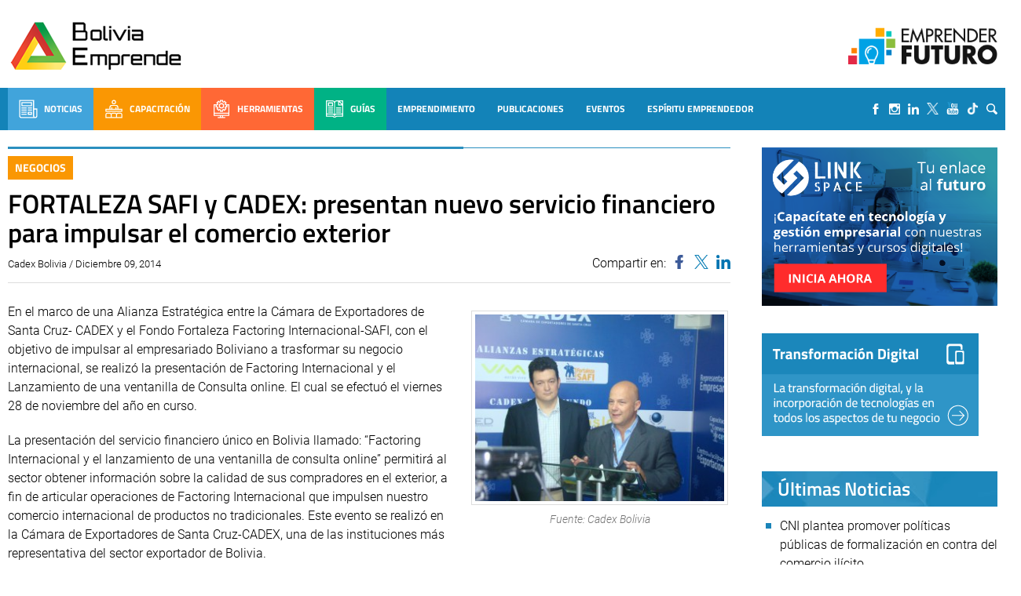

--- FILE ---
content_type: text/html; charset=UTF-8
request_url: https://boliviaemprende.com/noticias/fortaleza-safi-cadex-presentan-nuevo-servicio-financiero-para-impulsar-el-comercio-exterior
body_size: 104742
content:
<!DOCTYPE html> <!--[if lt IE 7]><html class="no-js lt-ie9 lt-ie8 lt-ie7" lang="es"> <![endif]--> <!--[if IE 7]><html class="no-js lt-ie9 lt-ie8" lang="es"> <![endif]--> <!--[if IE 8]><html class="no-js lt-ie9" lang="es"> <![endif]--> <!--[if gt IE 8]><!--><html lang="es"> <!--<![endif]--><head>  <script>(function(w,d,s,l,i){w[l]=w[l]||[];w[l].push({'gtm.start':
        new Date().getTime(),event:'gtm.js'});var f=d.getElementsByTagName(s)[0],
      j=d.createElement(s),dl=l!='dataLayer'?'&l='+l:'';j.async=true;j.src=
      'https://www.googletagmanager.com/gtm.js?id='+i+dl;f.parentNode.insertBefore(j,f);
    })(window,document,'script','dataLayer','GTM-MB65MDR');</script> <title>FORTALEZA SAFI y CADEX: presentan nuevo servicio financiero para impulsar el comercio exterior - Bolivia Emprende - Bolivia Emprende</title><meta name="viewport" content="width=device-width, initial-scale=1, user-scalable=no"><meta name="facebook-domain-verification" content="ejga75u44y8zdk3zxropnai9siqxpl" /><meta charset="UTF-8"><link rel="apple-touch-icon" sizes="57x57" href="/apple-icon-57x57.png"><link rel="apple-touch-icon" sizes="60x60" href="/apple-icon-60x60.png"><link rel="apple-touch-icon" sizes="72x72" href="/apple-icon-72x72.png"><link rel="apple-touch-icon" sizes="76x76" href="/apple-icon-76x76.png"><link rel="apple-touch-icon" sizes="114x114" href="/apple-icon-114x114.png"><link rel="apple-touch-icon" sizes="120x120" href="/apple-icon-120x120.png"><link rel="apple-touch-icon" sizes="144x144" href="/apple-icon-144x144.png"><link rel="apple-touch-icon" sizes="152x152" href="/apple-icon-152x152.png"><link rel="apple-touch-icon" sizes="180x180" href="/apple-icon-180x180.png"><link rel="icon" type="image/png" sizes="192x192"  href="/android-icon-192x192.png"><link rel="icon" type="image/png" sizes="32x32" href="/favicon-32x32.png"><link rel="icon" type="image/png" sizes="96x96" href="/favicon-96x96.png"><link rel="icon" type="image/png" sizes="16x16" href="/favicon-16x16.png"><link rel="manifest" href="/manifest.json"><meta name="msapplication-TileColor" content="#ffffff"><meta name="msapplication-TileImage" content="/ms-icon-144x144.png"><meta name="theme-color" content="#ffffff"><meta name='robots' content='index, follow, max-image-preview:large, max-snippet:-1, max-video-preview:-1' /><link rel="canonical" href="https://boliviaemprende.com/noticias/fortaleza-safi-cadex-presentan-nuevo-servicio-financiero-para-impulsar-el-comercio-exterior" /><meta property="og:locale" content="es_ES" /><meta property="og:type" content="article" /><meta property="og:title" content="FORTALEZA SAFI y CADEX: presentan nuevo servicio financiero para impulsar el comercio exterior - Bolivia Emprende" /><meta property="og:description" content="En el marco de una Alianza Estratégica entre la Cámara de Exportadores de Santa Cruz- CADEX y el Fondo Fortaleza Factoring Internacional-SAFI, se realizó la presentación de Factoring Internacional y el Lanzamiento de una ventanilla de Consulta online." /><meta property="og:url" content="https://boliviaemprende.com/noticias/fortaleza-safi-cadex-presentan-nuevo-servicio-financiero-para-impulsar-el-comercio-exterior" /><meta property="og:site_name" content="Bolivia Emprende" /><meta property="article:published_time" content="2014-12-09T11:06:32+00:00" /><meta property="article:modified_time" content="2014-12-09T14:06:45+00:00" /><meta property="og:image" content="https://boliviaemprende.com/wp-content/uploads/2014/12/safi-cadex.jpg" /><meta property="og:image:width" content="323" /><meta property="og:image:height" content="242" /><meta property="og:image:type" content="image/jpeg" /><meta name="author" content="Bolivia Emprende" /><meta name="twitter:card" content="summary_large_image" /><meta name="twitter:label1" content="Escrito por" /><meta name="twitter:data1" content="Bolivia Emprende" /><meta name="twitter:label2" content="Tiempo de lectura" /><meta name="twitter:data2" content="2 minutos" /><style media="all">@font-face{font-family:'Poppins';font-style:italic;font-weight:100;font-display:swap;src:url(//boliviaemprende.com/wp-content/themes/boliviaemprende_v2/assets/fonts/./poppins/Poppins-ThinItalic.ttf);src:local(''),url(//boliviaemprende.com/wp-content/themes/boliviaemprende_v2/assets/fonts/./poppins/Poppins-ThinItalic.ttf) format('truetype')}@font-face{font-family:'Poppins';font-style:normal;font-weight:100;font-display:swap;src:url(//boliviaemprende.com/wp-content/themes/boliviaemprende_v2/assets/fonts/./poppins/Poppins-Thin.ttf);src:local('') url(//boliviaemprende.com/wp-content/themes/boliviaemprende_v2/assets/fonts/./poppins/Poppins-Thin.ttf) format('truetype')}@font-face{font-family:'Poppins';font-style:italic;font-weight:200;font-display:swap;src:url(//boliviaemprende.com/wp-content/themes/boliviaemprende_v2/assets/fonts/./poppins/Poppins-ExtraLightItalic.ttf);src:local(''),url(//boliviaemprende.com/wp-content/themes/boliviaemprende_v2/assets/fonts/./poppins/Poppins-ExtraLightItalic.ttf) format('truetype')}@font-face{font-family:'Poppins';font-style:normal;font-weight:200;font-display:swap;src:url(//boliviaemprende.com/wp-content/themes/boliviaemprende_v2/assets/fonts/./poppins/Poppins-ExtraLight.ttf);src:local('') url(//boliviaemprende.com/wp-content/themes/boliviaemprende_v2/assets/fonts/./poppins/Poppins-ExtraLight.ttf) format('truetype')}@font-face{font-family:'Poppins';font-style:italic;font-weight:300;font-display:swap;src:url(//boliviaemprende.com/wp-content/themes/boliviaemprende_v2/assets/fonts/./poppins/Poppins-LightItalic.ttf);src:local(''),url(//boliviaemprende.com/wp-content/themes/boliviaemprende_v2/assets/fonts/./poppins/Poppins-LightItalic.ttf) format('truetype')}@font-face{font-family:'Poppins';font-style:normal;font-weight:300;font-display:swap;src:url(//boliviaemprende.com/wp-content/themes/boliviaemprende_v2/assets/fonts/./poppins/Poppins-Light.ttf);src:local('') url(//boliviaemprende.com/wp-content/themes/boliviaemprende_v2/assets/fonts/./poppins/Poppins-Light.ttf) format('truetype')}@font-face{font-family:'Poppins';font-style:normal;font-weight:400;font-display:swap;src:url(//boliviaemprende.com/wp-content/themes/boliviaemprende_v2/assets/fonts/./poppins/Poppins-Regular.ttf);src:local(''),url(//boliviaemprende.com/wp-content/themes/boliviaemprende_v2/assets/fonts/./poppins/Poppins-Regular.ttf) format('truetype')}@font-face{font-family:'Poppins';font-style:italic;font-weight:400;font-display:swap;src:url(//boliviaemprende.com/wp-content/themes/boliviaemprende_v2/assets/fonts/./poppins/Poppins-Italic.ttf);src:local(''),url(//boliviaemprende.com/wp-content/themes/boliviaemprende_v2/assets/fonts/./poppins/Poppins-Italic.ttf) format('truetype')}@font-face{font-family:'Poppins';font-style:italic;font-weight:500;font-display:swap;src:url(//boliviaemprende.com/wp-content/themes/boliviaemprende_v2/assets/fonts/./poppins/Poppins-MediumItalic.ttf);src:local(''),url(//boliviaemprende.com/wp-content/themes/boliviaemprende_v2/assets/fonts/./poppins/Poppins-MediumItalic.ttf) format('truetype')}@font-face{font-family:'Poppins';font-style:normal;font-weight:500;font-display:swap;src:url(//boliviaemprende.com/wp-content/themes/boliviaemprende_v2/assets/fonts/./poppins/Poppins-Medium.ttf);src:local(''),url(//boliviaemprende.com/wp-content/themes/boliviaemprende_v2/assets/fonts/./poppins/Poppins-Medium.ttf) format('truetype')}@font-face{font-family:'Poppins';font-style:italic;font-weight:600;font-display:swap;src:url(//boliviaemprende.com/wp-content/themes/boliviaemprende_v2/assets/fonts/./poppins/Poppins-SemiBoldItalic.ttf);src:local(''),url(//boliviaemprende.com/wp-content/themes/boliviaemprende_v2/assets/fonts/./poppins/Poppins-SemiBoldItalic.ttf) format('truetype')}@font-face{font-family:'Poppins';font-style:normal;font-weight:600;font-display:swap;src:url(//boliviaemprende.com/wp-content/themes/boliviaemprende_v2/assets/fonts/./poppins/Poppins-SemiBold.ttf);src:local(''),url(//boliviaemprende.com/wp-content/themes/boliviaemprende_v2/assets/fonts/./poppins/Poppins-SemiBold.ttf) format('truetype')}@font-face{font-family:'Poppins';font-style:normal;font-weight:700;font-display:swap;src:url(//boliviaemprende.com/wp-content/themes/boliviaemprende_v2/assets/fonts/./poppins/Poppins-Bold.ttf);src:local(''),url(//boliviaemprende.com/wp-content/themes/boliviaemprende_v2/assets/fonts/./poppins/Poppins-Bold.ttf) format('truetype')}@font-face{font-family:'Poppins';font-style:italic;font-weight:700;font-display:swap;src:url(//boliviaemprende.com/wp-content/themes/boliviaemprende_v2/assets/fonts/./poppins/Poppins-BoldItalic.ttf);src:local(''),url(//boliviaemprende.com/wp-content/themes/boliviaemprende_v2/assets/fonts/./poppins/Poppins-BoldItalic.ttf) format('truetype')}@font-face{font-family:'Poppins';font-style:italic;font-weight:800;font-display:swap;src:url(//boliviaemprende.com/wp-content/themes/boliviaemprende_v2/assets/fonts/./poppins/Poppins-ExtraBoldItalic.ttf);src:local(''),url(//boliviaemprende.com/wp-content/themes/boliviaemprende_v2/assets/fonts/./poppins/Poppins-ExtraBoldItalic.ttf) format('truetype')}@font-face{font-family:'Poppins';font-style:normal;font-weight:800;font-display:swap;src:url(//boliviaemprende.com/wp-content/themes/boliviaemprende_v2/assets/fonts/./poppins/Poppins-ExtraBold.ttf);src:local(''),url(//boliviaemprende.com/wp-content/themes/boliviaemprende_v2/assets/fonts/./poppins/Poppins-ExtraBold.ttf) format('truetype')}@font-face{font-family:'Poppins';font-style:italic;font-weight:900;font-display:swap;src:url(//boliviaemprende.com/wp-content/themes/boliviaemprende_v2/assets/fonts/./poppins/Poppins-BlackItalic.ttf);src:local(''),url(//boliviaemprende.com/wp-content/themes/boliviaemprende_v2/assets/fonts/./poppins/Poppins-BlackItalic.ttf) format('truetype')}@font-face{font-family:'Poppins';font-style:normal;font-weight:900;font-display:swap;src:url(//boliviaemprende.com/wp-content/themes/boliviaemprende_v2/assets/fonts/./poppins/Poppins-Black.ttf);src:local(''),url(//boliviaemprende.com/wp-content/themes/boliviaemprende_v2/assets/fonts/./poppins/Poppins-Black.ttf) format('truetype')}
@font-face{font-family:'Dosis';font-style:normal;font-weight:300;font-display:swap;src:url(//boliviaemprende.com/wp-content/themes/boliviaemprende_v2/assets/fonts/./dosis/dosis-v19-latin-300.eot);src:local(''),url(//boliviaemprende.com/wp-content/themes/boliviaemprende_v2/assets/fonts/./dosis/dosis-v19-latin-300.eot?#iefix) format('embedded-opentype'),url(//boliviaemprende.com/wp-content/themes/boliviaemprende_v2/assets/fonts/./dosis/dosis-v19-latin-300.woff2) format('woff2'),url(//boliviaemprende.com/wp-content/themes/boliviaemprende_v2/assets/fonts/./dosis/dosis-v19-latin-300.woff) format('woff'),url(//boliviaemprende.com/wp-content/themes/boliviaemprende_v2/assets/fonts/./dosis/dosis-v19-latin-300.ttf) format('truetype'),url(//boliviaemprende.com/wp-content/themes/boliviaemprende_v2/assets/fonts/./dosis/dosis-v19-latin-300.svg#Dosis) format('svg')}@font-face{font-family:'Dosis';font-style:normal;font-weight:400;font-display:swap;src:url(//boliviaemprende.com/wp-content/themes/boliviaemprende_v2/assets/fonts/./dosis/dosis-v19-latin-regular.eot);src:local(''),url(//boliviaemprende.com/wp-content/themes/boliviaemprende_v2/assets/fonts/./dosis/dosis-v19-latin-regular.eot?#iefix) format('embedded-opentype'),url(//boliviaemprende.com/wp-content/themes/boliviaemprende_v2/assets/fonts/./dosis/dosis-v19-latin-regular.woff2) format('woff2'),url(//boliviaemprende.com/wp-content/themes/boliviaemprende_v2/assets/fonts/./dosis/dosis-v19-latin-regular.woff) format('woff'),url(//boliviaemprende.com/wp-content/themes/boliviaemprende_v2/assets/fonts/./dosis/dosis-v19-latin-regular.ttf) format('truetype'),url(//boliviaemprende.com/wp-content/themes/boliviaemprende_v2/assets/fonts/./dosis/dosis-v19-latin-regular.svg#Dosis) format('svg')}@font-face{font-family:'Dosis';font-style:normal;font-weight:500;font-display:swap;src:url(//boliviaemprende.com/wp-content/themes/boliviaemprende_v2/assets/fonts/./dosis/dosis-v19-latin-500.eot);src:local(''),url(//boliviaemprende.com/wp-content/themes/boliviaemprende_v2/assets/fonts/./dosis/dosis-v19-latin-500.eot?#iefix) format('embedded-opentype'),url(//boliviaemprende.com/wp-content/themes/boliviaemprende_v2/assets/fonts/./dosis/dosis-v19-latin-500.woff2) format('woff2'),url(//boliviaemprende.com/wp-content/themes/boliviaemprende_v2/assets/fonts/./dosis/dosis-v19-latin-500.woff) format('woff'),url(//boliviaemprende.com/wp-content/themes/boliviaemprende_v2/assets/fonts/./dosis/dosis-v19-latin-500.ttf) format('truetype'),url(//boliviaemprende.com/wp-content/themes/boliviaemprende_v2/assets/fonts/./dosis/dosis-v19-latin-500.svg#Dosis) format('svg')}@font-face{font-family:'Dosis';font-style:normal;font-weight:600;font-display:swap;src:url(//boliviaemprende.com/wp-content/themes/boliviaemprende_v2/assets/fonts/./dosis/dosis-v19-latin-600.eot);src:local(''),url(//boliviaemprende.com/wp-content/themes/boliviaemprende_v2/assets/fonts/./dosis/dosis-v19-latin-600.eot?#iefix) format('embedded-opentype'),url(//boliviaemprende.com/wp-content/themes/boliviaemprende_v2/assets/fonts/./dosis/dosis-v19-latin-600.woff2) format('woff2'),url(//boliviaemprende.com/wp-content/themes/boliviaemprende_v2/assets/fonts/./dosis/dosis-v19-latin-600.woff) format('woff'),url(//boliviaemprende.com/wp-content/themes/boliviaemprende_v2/assets/fonts/./dosis/dosis-v19-latin-600.ttf) format('truetype'),url(//boliviaemprende.com/wp-content/themes/boliviaemprende_v2/assets/fonts/./dosis/dosis-v19-latin-600.svg#Dosis) format('svg')}@font-face{font-family:'Dosis';font-style:normal;font-weight:700;font-display:swap;src:url(//boliviaemprende.com/wp-content/themes/boliviaemprende_v2/assets/fonts/./dosis/dosis-v19-latin-700.eot);src:local(''),url(//boliviaemprende.com/wp-content/themes/boliviaemprende_v2/assets/fonts/./dosis/dosis-v19-latin-700.eot?#iefix) format('embedded-opentype'),url(//boliviaemprende.com/wp-content/themes/boliviaemprende_v2/assets/fonts/./dosis/dosis-v19-latin-700.woff2) format('woff2'),url(//boliviaemprende.com/wp-content/themes/boliviaemprende_v2/assets/fonts/./dosis/dosis-v19-latin-700.woff) format('woff'),url(//boliviaemprende.com/wp-content/themes/boliviaemprende_v2/assets/fonts/./dosis/dosis-v19-latin-700.ttf) format('truetype'),url(//boliviaemprende.com/wp-content/themes/boliviaemprende_v2/assets/fonts/./dosis/dosis-v19-latin-700.svg#Dosis) format('svg')}
@font-face{font-family:'Titillium Web';font-style:italic;font-weight:300;font-display:swap;src:url(//boliviaemprende.com/wp-content/themes/boliviaemprende_v2/assets/fonts/./titillium-web/titillium-web-v10-latin-300italic.eot);src:local(''),url(//boliviaemprende.com/wp-content/themes/boliviaemprende_v2/assets/fonts/./titillium-web/titillium-web-v10-latin-300italic.eot?#iefix) format('embedded-opentype'),url(//boliviaemprende.com/wp-content/themes/boliviaemprende_v2/assets/fonts/./titillium-web/titillium-web-v10-latin-300italic.woff2) format('woff2'),url(//boliviaemprende.com/wp-content/themes/boliviaemprende_v2/assets/fonts/./titillium-web/titillium-web-v10-latin-300italic.woff) format('woff'),url(//boliviaemprende.com/wp-content/themes/boliviaemprende_v2/assets/fonts/./titillium-web/titillium-web-v10-latin-300italic.ttf) format('truetype'),url(//boliviaemprende.com/wp-content/themes/boliviaemprende_v2/assets/fonts/./titillium-web/titillium-web-v10-latin-300italic.svg#TitilliumWeb) format('svg')}@font-face{font-family:'Titillium Web';font-style:normal;font-weight:300;font-display:swap;src:url(//boliviaemprende.com/wp-content/themes/boliviaemprende_v2/assets/fonts/./titillium-web/titillium-web-v10-latin-300.eot);src:local(''),url(//boliviaemprende.com/wp-content/themes/boliviaemprende_v2/assets/fonts/./titillium-web/titillium-web-v10-latin-300.eot?#iefix) format('embedded-opentype'),url(//boliviaemprende.com/wp-content/themes/boliviaemprende_v2/assets/fonts/./titillium-web/titillium-web-v10-latin-300.woff2) format('woff2'),url(//boliviaemprende.com/wp-content/themes/boliviaemprende_v2/assets/fonts/./titillium-web/titillium-web-v10-latin-300.woff) format('woff'),url(//boliviaemprende.com/wp-content/themes/boliviaemprende_v2/assets/fonts/./titillium-web/titillium-web-v10-latin-300.ttf) format('truetype'),url(//boliviaemprende.com/wp-content/themes/boliviaemprende_v2/assets/fonts/./titillium-web/titillium-web-v10-latin-300.svg#TitilliumWeb) format('svg')}@font-face{font-family:'Titillium Web';font-style:normal;font-weight:400;font-display:swap;src:url(//boliviaemprende.com/wp-content/themes/boliviaemprende_v2/assets/fonts/./titillium-web/titillium-web-v10-latin-regular.eot);src:local(''),url(//boliviaemprende.com/wp-content/themes/boliviaemprende_v2/assets/fonts/./titillium-web/titillium-web-v10-latin-regular.eot?#iefix) format('embedded-opentype'),url(//boliviaemprende.com/wp-content/themes/boliviaemprende_v2/assets/fonts/./titillium-web/titillium-web-v10-latin-regular.woff2) format('woff2'),url(//boliviaemprende.com/wp-content/themes/boliviaemprende_v2/assets/fonts/./titillium-web/titillium-web-v10-latin-regular.woff) format('woff'),url(//boliviaemprende.com/wp-content/themes/boliviaemprende_v2/assets/fonts/./titillium-web/titillium-web-v10-latin-regular.ttf) format('truetype'),url(//boliviaemprende.com/wp-content/themes/boliviaemprende_v2/assets/fonts/./titillium-web/titillium-web-v10-latin-regular.svg#TitilliumWeb) format('svg')}@font-face{font-family:'Titillium Web';font-style:italic;font-weight:400;font-display:swap;src:url(//boliviaemprende.com/wp-content/themes/boliviaemprende_v2/assets/fonts/./titillium-web/titillium-web-v10-latin-italic.eot);src:local(''),url(//boliviaemprende.com/wp-content/themes/boliviaemprende_v2/assets/fonts/./titillium-web/titillium-web-v10-latin-italic.eot?#iefix) format('embedded-opentype'),url(//boliviaemprende.com/wp-content/themes/boliviaemprende_v2/assets/fonts/./titillium-web/titillium-web-v10-latin-italic.woff2) format('woff2'),url(//boliviaemprende.com/wp-content/themes/boliviaemprende_v2/assets/fonts/./titillium-web/titillium-web-v10-latin-italic.woff) format('woff'),url(//boliviaemprende.com/wp-content/themes/boliviaemprende_v2/assets/fonts/./titillium-web/titillium-web-v10-latin-italic.ttf) format('truetype'),url(//boliviaemprende.com/wp-content/themes/boliviaemprende_v2/assets/fonts/./titillium-web/titillium-web-v10-latin-italic.svg#TitilliumWeb) format('svg')}@font-face{font-family:'Titillium Web';font-style:italic;font-weight:600;font-display:swap;src:url(//boliviaemprende.com/wp-content/themes/boliviaemprende_v2/assets/fonts/./titillium-web/titillium-web-v10-latin-600italic.eot);src:local(''),url(//boliviaemprende.com/wp-content/themes/boliviaemprende_v2/assets/fonts/./titillium-web/titillium-web-v10-latin-600italic.eot?#iefix) format('embedded-opentype'),url(//boliviaemprende.com/wp-content/themes/boliviaemprende_v2/assets/fonts/./titillium-web/titillium-web-v10-latin-600italic.woff2) format('woff2'),url(//boliviaemprende.com/wp-content/themes/boliviaemprende_v2/assets/fonts/./titillium-web/titillium-web-v10-latin-600italic.woff) format('woff'),url(//boliviaemprende.com/wp-content/themes/boliviaemprende_v2/assets/fonts/./titillium-web/titillium-web-v10-latin-600italic.ttf) format('truetype'),url(//boliviaemprende.com/wp-content/themes/boliviaemprende_v2/assets/fonts/./titillium-web/titillium-web-v10-latin-600italic.svg#TitilliumWeb) format('svg')}@font-face{font-family:'Titillium Web';font-style:normal;font-weight:600;font-display:swap;src:url(//boliviaemprende.com/wp-content/themes/boliviaemprende_v2/assets/fonts/./titillium-web/titillium-web-v10-latin-600.eot);src:local(''),url(//boliviaemprende.com/wp-content/themes/boliviaemprende_v2/assets/fonts/./titillium-web/titillium-web-v10-latin-600.eot?#iefix) format('embedded-opentype'),url(//boliviaemprende.com/wp-content/themes/boliviaemprende_v2/assets/fonts/./titillium-web/titillium-web-v10-latin-600.woff2) format('woff2'),url(//boliviaemprende.com/wp-content/themes/boliviaemprende_v2/assets/fonts/./titillium-web/titillium-web-v10-latin-600.woff) format('woff'),url(//boliviaemprende.com/wp-content/themes/boliviaemprende_v2/assets/fonts/./titillium-web/titillium-web-v10-latin-600.ttf) format('truetype'),url(//boliviaemprende.com/wp-content/themes/boliviaemprende_v2/assets/fonts/./titillium-web/titillium-web-v10-latin-600.svg#TitilliumWeb) format('svg')}@font-face{font-family:'Titillium Web';font-style:normal;font-weight:700;font-display:swap;src:url(//boliviaemprende.com/wp-content/themes/boliviaemprende_v2/assets/fonts/./titillium-web/titillium-web-v10-latin-700.eot);src:local(''),url(//boliviaemprende.com/wp-content/themes/boliviaemprende_v2/assets/fonts/./titillium-web/titillium-web-v10-latin-700.eot?#iefix) format('embedded-opentype'),url(//boliviaemprende.com/wp-content/themes/boliviaemprende_v2/assets/fonts/./titillium-web/titillium-web-v10-latin-700.woff2) format('woff2'),url(//boliviaemprende.com/wp-content/themes/boliviaemprende_v2/assets/fonts/./titillium-web/titillium-web-v10-latin-700.woff) format('woff'),url(//boliviaemprende.com/wp-content/themes/boliviaemprende_v2/assets/fonts/./titillium-web/titillium-web-v10-latin-700.ttf) format('truetype'),url(//boliviaemprende.com/wp-content/themes/boliviaemprende_v2/assets/fonts/./titillium-web/titillium-web-v10-latin-700.svg#TitilliumWeb) format('svg')}@font-face{font-family:'Titillium Web';font-style:italic;font-weight:700;font-display:swap;src:url(//boliviaemprende.com/wp-content/themes/boliviaemprende_v2/assets/fonts/./titillium-web/titillium-web-v10-latin-700italic.eot);src:local(''),url(//boliviaemprende.com/wp-content/themes/boliviaemprende_v2/assets/fonts/./titillium-web/titillium-web-v10-latin-700italic.eot?#iefix) format('embedded-opentype'),url(//boliviaemprende.com/wp-content/themes/boliviaemprende_v2/assets/fonts/./titillium-web/titillium-web-v10-latin-700italic.woff2) format('woff2'),url(//boliviaemprende.com/wp-content/themes/boliviaemprende_v2/assets/fonts/./titillium-web/titillium-web-v10-latin-700italic.woff) format('woff'),url(//boliviaemprende.com/wp-content/themes/boliviaemprende_v2/assets/fonts/./titillium-web/titillium-web-v10-latin-700italic.ttf) format('truetype'),url(//boliviaemprende.com/wp-content/themes/boliviaemprende_v2/assets/fonts/./titillium-web/titillium-web-v10-latin-700italic.svg#TitilliumWeb) format('svg')}
@font-face{font-family:'Roboto';font-style:italic;font-weight:300;font-display:swap;src:url(//boliviaemprende.com/wp-content/themes/boliviaemprende_v2/assets/fonts/./roboto/roboto-v27-latin-300italic.eot);src:local(''),url(//boliviaemprende.com/wp-content/themes/boliviaemprende_v2/assets/fonts/./roboto/roboto-v27-latin-300italic.eot?#iefix) format('embedded-opentype'),url(//boliviaemprende.com/wp-content/themes/boliviaemprende_v2/assets/fonts/./roboto/roboto-v27-latin-300italic.woff2) format('woff2'),url(//boliviaemprende.com/wp-content/themes/boliviaemprende_v2/assets/fonts/./roboto/roboto-v27-latin-300italic.woff) format('woff'),url(//boliviaemprende.com/wp-content/themes/boliviaemprende_v2/assets/fonts/./roboto/roboto-v27-latin-300italic.ttf) format('truetype'),url(//boliviaemprende.com/wp-content/themes/boliviaemprende_v2/assets/fonts/./roboto/roboto-v27-latin-300italic.svg#Roboto) format('svg')}@font-face{font-family:'Roboto';font-style:normal;font-weight:300;font-display:swap;src:url(//boliviaemprende.com/wp-content/themes/boliviaemprende_v2/assets/fonts/./roboto/roboto-v27-latin-300.eot);src:local(''),url(//boliviaemprende.com/wp-content/themes/boliviaemprende_v2/assets/fonts/./roboto/roboto-v27-latin-300.eot?#iefix) format('embedded-opentype'),url(//boliviaemprende.com/wp-content/themes/boliviaemprende_v2/assets/fonts/./roboto/roboto-v27-latin-300.woff2) format('woff2'),url(//boliviaemprende.com/wp-content/themes/boliviaemprende_v2/assets/fonts/./roboto/roboto-v27-latin-300.woff) format('woff'),url(//boliviaemprende.com/wp-content/themes/boliviaemprende_v2/assets/fonts/./roboto/roboto-v27-latin-300.ttf) format('truetype'),url(//boliviaemprende.com/wp-content/themes/boliviaemprende_v2/assets/fonts/./roboto/roboto-v27-latin-300.svg#Roboto) format('svg')}@font-face{font-family:'Roboto';font-style:normal;font-weight:400;font-display:swap;src:url(//boliviaemprende.com/wp-content/themes/boliviaemprende_v2/assets/fonts/./roboto/roboto-v27-latin-regular.eot);src:local(''),url(//boliviaemprende.com/wp-content/themes/boliviaemprende_v2/assets/fonts/./roboto/roboto-v27-latin-regular.eot?#iefix) format('embedded-opentype'),url(//boliviaemprende.com/wp-content/themes/boliviaemprende_v2/assets/fonts/./roboto/roboto-v27-latin-regular.woff2) format('woff2'),url(//boliviaemprende.com/wp-content/themes/boliviaemprende_v2/assets/fonts/./roboto/roboto-v27-latin-regular.woff) format('woff'),url(//boliviaemprende.com/wp-content/themes/boliviaemprende_v2/assets/fonts/./roboto/roboto-v27-latin-regular.ttf) format('truetype'),url(//boliviaemprende.com/wp-content/themes/boliviaemprende_v2/assets/fonts/./roboto/roboto-v27-latin-regular.svg#Roboto) format('svg')}@font-face{font-family:'Roboto';font-style:italic;font-weight:400;font-display:swap;src:url(//boliviaemprende.com/wp-content/themes/boliviaemprende_v2/assets/fonts/./roboto/roboto-v27-latin-italic.eot);src:local(''),url(//boliviaemprende.com/wp-content/themes/boliviaemprende_v2/assets/fonts/./roboto/roboto-v27-latin-italic.eot?#iefix) format('embedded-opentype'),url(//boliviaemprende.com/wp-content/themes/boliviaemprende_v2/assets/fonts/./roboto/roboto-v27-latin-italic.woff2) format('woff2'),url(//boliviaemprende.com/wp-content/themes/boliviaemprende_v2/assets/fonts/./roboto/roboto-v27-latin-italic.woff) format('woff'),url(//boliviaemprende.com/wp-content/themes/boliviaemprende_v2/assets/fonts/./roboto/roboto-v27-latin-italic.ttf) format('truetype'),url(//boliviaemprende.com/wp-content/themes/boliviaemprende_v2/assets/fonts/./roboto/roboto-v27-latin-italic.svg#Roboto) format('svg')}@font-face{font-family:'Roboto';font-style:normal;font-weight:500;font-display:swap;src:url(//boliviaemprende.com/wp-content/themes/boliviaemprende_v2/assets/fonts/./roboto/roboto-v27-latin-500.eot);src:local(''),url(//boliviaemprende.com/wp-content/themes/boliviaemprende_v2/assets/fonts/./roboto/roboto-v27-latin-500.eot?#iefix) format('embedded-opentype'),url(//boliviaemprende.com/wp-content/themes/boliviaemprende_v2/assets/fonts/./roboto/roboto-v27-latin-500.woff2) format('woff2'),url(//boliviaemprende.com/wp-content/themes/boliviaemprende_v2/assets/fonts/./roboto/roboto-v27-latin-500.woff) format('woff'),url(//boliviaemprende.com/wp-content/themes/boliviaemprende_v2/assets/fonts/./roboto/roboto-v27-latin-500.ttf) format('truetype'),url(//boliviaemprende.com/wp-content/themes/boliviaemprende_v2/assets/fonts/./roboto/roboto-v27-latin-500.svg#Roboto) format('svg')}@font-face{font-family:'Roboto';font-style:italic;font-weight:500;font-display:swap;src:url(//boliviaemprende.com/wp-content/themes/boliviaemprende_v2/assets/fonts/./roboto/roboto-v27-latin-500italic.eot);src:local(''),url(//boliviaemprende.com/wp-content/themes/boliviaemprende_v2/assets/fonts/./roboto/roboto-v27-latin-500italic.eot?#iefix) format('embedded-opentype'),url(//boliviaemprende.com/wp-content/themes/boliviaemprende_v2/assets/fonts/./roboto/roboto-v27-latin-500italic.woff2) format('woff2'),url(//boliviaemprende.com/wp-content/themes/boliviaemprende_v2/assets/fonts/./roboto/roboto-v27-latin-500italic.woff) format('woff'),url(//boliviaemprende.com/wp-content/themes/boliviaemprende_v2/assets/fonts/./roboto/roboto-v27-latin-500italic.ttf) format('truetype'),url(//boliviaemprende.com/wp-content/themes/boliviaemprende_v2/assets/fonts/./roboto/roboto-v27-latin-500italic.svg#Roboto) format('svg')}@font-face{font-family:'Roboto';font-style:normal;font-weight:700;font-display:swap;src:url(//boliviaemprende.com/wp-content/themes/boliviaemprende_v2/assets/fonts/./roboto/roboto-v27-latin-700.eot);src:local(''),url(//boliviaemprende.com/wp-content/themes/boliviaemprende_v2/assets/fonts/./roboto/roboto-v27-latin-700.eot?#iefix) format('embedded-opentype'),url(//boliviaemprende.com/wp-content/themes/boliviaemprende_v2/assets/fonts/./roboto/roboto-v27-latin-700.woff2) format('woff2'),url(//boliviaemprende.com/wp-content/themes/boliviaemprende_v2/assets/fonts/./roboto/roboto-v27-latin-700.woff) format('woff'),url(//boliviaemprende.com/wp-content/themes/boliviaemprende_v2/assets/fonts/./roboto/roboto-v27-latin-700.ttf) format('truetype'),url(//boliviaemprende.com/wp-content/themes/boliviaemprende_v2/assets/fonts/./roboto/roboto-v27-latin-700.svg#Roboto) format('svg')}@font-face{font-family:'Roboto';font-style:italic;font-weight:700;font-display:swap;src:url(//boliviaemprende.com/wp-content/themes/boliviaemprende_v2/assets/fonts/./roboto/roboto-v27-latin-700italic.eot);src:local(''),url(//boliviaemprende.com/wp-content/themes/boliviaemprende_v2/assets/fonts/./roboto/roboto-v27-latin-700italic.eot?#iefix) format('embedded-opentype'),url(//boliviaemprende.com/wp-content/themes/boliviaemprende_v2/assets/fonts/./roboto/roboto-v27-latin-700italic.woff2) format('woff2'),url(//boliviaemprende.com/wp-content/themes/boliviaemprende_v2/assets/fonts/./roboto/roboto-v27-latin-700italic.woff) format('woff'),url(//boliviaemprende.com/wp-content/themes/boliviaemprende_v2/assets/fonts/./roboto/roboto-v27-latin-700italic.ttf) format('truetype'),url(//boliviaemprende.com/wp-content/themes/boliviaemprende_v2/assets/fonts/./roboto/roboto-v27-latin-700italic.svg#Roboto) format('svg')}
/*! Lity - v2.4.1 - 2020-04-26
* http://sorgalla.com/lity/
* Copyright (c) 2015-2020 Jan Sorgalla; Licensed MIT */.lity{z-index:9990;position:fixed;top:0;right:0;bottom:0;left:0;white-space:nowrap;background:#0b0b0b;background:rgba(0,0,0,0.9);outline:none !important;opacity:0;-webkit-transition:opacity .3s ease;-o-transition:opacity .3s ease;transition:opacity .3s ease}.lity.lity-opened{opacity:1}.lity.lity-closed{opacity:0}.lity *{-webkit-box-sizing:border-box;-moz-box-sizing:border-box;box-sizing:border-box}.lity-wrap{z-index:9990;position:fixed;top:0;right:0;bottom:0;left:0;text-align:center;outline:none !important}.lity-wrap:before{content:'';display:inline-block;height:100%;vertical-align:middle;margin-right:-0.25em}.lity-loader{z-index:9991;color:#fff;position:absolute;top:50%;margin-top:-0.8em;width:100%;text-align:center;font-size:14px;font-family:Arial,Helvetica,sans-serif;opacity:0;-webkit-transition:opacity .3s ease;-o-transition:opacity .3s ease;transition:opacity .3s ease}.lity-loading .lity-loader{opacity:1}.lity-container{z-index:9992;position:relative;text-align:left;vertical-align:middle;display:inline-block;white-space:normal;max-width:100%;max-height:100%;outline:none !important}.lity-content{z-index:9993;width:100%;-webkit-transform:scale(1);-ms-transform:scale(1);-o-transform:scale(1);transform:scale(1);-webkit-transition:-webkit-transform .3s ease;transition:-webkit-transform .3s ease;-o-transition:-o-transform .3s ease;transition:transform .3s ease;transition:transform .3s ease, -webkit-transform .3s ease, -o-transform .3s ease}.lity-loading .lity-content,.lity-closed .lity-content{-webkit-transform:scale(.8);-ms-transform:scale(.8);-o-transform:scale(.8);transform:scale(.8)}.lity-content:after{content:'';position:absolute;left:0;top:0;bottom:0;display:block;right:0;width:auto;height:auto;z-index:-1;-webkit-box-shadow:0 0 8px rgba(0,0,0,0.6);box-shadow:0 0 8px rgba(0,0,0,0.6)}.lity-close{z-index:9994;width:35px;height:35px;position:fixed;right:0;top:0;-webkit-appearance:none;cursor:pointer;text-decoration:none;text-align:center;padding:0;color:#fff;font-style:normal;font-size:35px;font-family:Arial,Baskerville,monospace;line-height:35px;text-shadow:0 1px 2px rgba(0,0,0,0.6);border:0;background:none;outline:none;-webkit-box-shadow:none;box-shadow:none}.lity-close::-moz-focus-inner{border:0;padding:0}.lity-close:hover,.lity-close:focus,.lity-close:active,.lity-close:visited{text-decoration:none;text-align:center;padding:0;color:#fff;font-style:normal;font-size:35px;font-family:Arial,Baskerville,monospace;line-height:35px;text-shadow:0 1px 2px rgba(0,0,0,0.6);border:0;background:none;outline:none;-webkit-box-shadow:none;box-shadow:none}.lity-close:active{top:1px}.lity-image img{max-width:100%;display:block;line-height:0;border:0}.lity-iframe .lity-container,.lity-youtube .lity-container,.lity-vimeo .lity-container,.lity-facebookvideo .lity-container,.lity-googlemaps .lity-container{width:100%;max-width:964px}.lity-iframe-container{width:100%;height:0;padding-top:56.25%;overflow:auto;pointer-events:auto;-webkit-transform:translateZ(0);transform:translateZ(0);-webkit-overflow-scrolling:touch}.lity-iframe-container iframe{position:absolute;display:block;top:0;left:0;width:100%;height:100%;-webkit-box-shadow:0 0 8px rgba(0,0,0,0.6);box-shadow:0 0 8px rgba(0,0,0,0.6);background:#000}.lity-hide{display:none}
@charset 'UTF-8';.slick-loading .slick-list{background:#fff url(//boliviaemprende.com/wp-content/themes/boliviaemprende_v2/bower_components/slick-carousel/slick/./ajax-loader.gif) center center no-repeat}@font-face{font-family:'slick';font-weight:400;font-style:normal;src:url(//boliviaemprende.com/wp-content/themes/boliviaemprende_v2/bower_components/slick-carousel/slick/./fonts/slick.eot);src:url(//boliviaemprende.com/wp-content/themes/boliviaemprende_v2/bower_components/slick-carousel/slick/./fonts/slick.eot?#iefix) format('embedded-opentype'),url(//boliviaemprende.com/wp-content/themes/boliviaemprende_v2/bower_components/slick-carousel/slick/./fonts/slick.woff) format('woff'),url(//boliviaemprende.com/wp-content/themes/boliviaemprende_v2/bower_components/slick-carousel/slick/./fonts/slick.ttf) format('truetype'),url(//boliviaemprende.com/wp-content/themes/boliviaemprende_v2/bower_components/slick-carousel/slick/./fonts/slick.svg#slick) format('svg')}.slick-prev,.slick-next{font-size:0;line-height:0;position:absolute;top:50%;display:block;width:20px;height:20px;padding:0;-webkit-transform:translate(0,-50%);-ms-transform:translate(0,-50%);transform:translate(0,-50%);cursor:pointer;color:transparent;border:none;outline:none;background:0 0}.slick-prev:hover,.slick-prev:focus,.slick-next:hover,.slick-next:focus{color:transparent;outline:none;background:0 0}.slick-prev:hover:before,.slick-prev:focus:before,.slick-next:hover:before,.slick-next:focus:before{opacity:1}.slick-prev.slick-disabled:before,.slick-next.slick-disabled:before{opacity:.25}.slick-prev:before,.slick-next:before{font-family:'slick';font-size:20px;line-height:1;opacity:.75;color:#fff;-webkit-font-smoothing:antialiased;-moz-osx-font-smoothing:grayscale}.slick-prev{left:-25px}[dir=rtl] .slick-prev{right:-25px;left:auto}.slick-prev:before{content:'←'}[dir=rtl] .slick-prev:before{content:'→'}.slick-next{right:-25px}[dir=rtl] .slick-next{right:auto;left:-25px}.slick-next:before{content:'→'}[dir=rtl] .slick-next:before{content:'←'}.slick-dotted.slick-slider{margin-bottom:30px}.slick-dots{position:absolute;bottom:-25px;display:block;width:100%;padding:0;margin:0;list-style:none;text-align:center}.slick-dots li{position:relative;display:inline-block;width:20px;height:20px;margin:0 5px;padding:0;cursor:pointer}.slick-dots li button{font-size:0;line-height:0;display:block;width:20px;height:20px;padding:5px;cursor:pointer;color:transparent;border:0;outline:none;background:0 0}.slick-dots li button:hover,.slick-dots li button:focus{outline:none}.slick-dots li button:hover:before,.slick-dots li button:focus:before{opacity:1}.slick-dots li button:before{font-family:'slick';font-size:6px;line-height:20px;position:absolute;top:0;left:0;width:20px;height:20px;content:'•';text-align:center;opacity:.25;color:#000;-webkit-font-smoothing:antialiased;-moz-osx-font-smoothing:grayscale}.slick-dots li.slick-active button:before{opacity:.75;color:#000}
.slick-slider{position:relative;display:block;box-sizing:border-box;-webkit-user-select:none;-moz-user-select:none;-ms-user-select:none;user-select:none;-webkit-touch-callout:none;-khtml-user-select:none;-ms-touch-action:pan-y;touch-action:pan-y;-webkit-tap-highlight-color:transparent}.slick-list{position:relative;display:block;overflow:hidden;margin:0;padding:0}.slick-list:focus{outline:none}.slick-list.dragging{cursor:pointer;cursor:hand}.slick-slider .slick-track,.slick-slider .slick-list{-webkit-transform:translate3d(0,0,0);-moz-transform:translate3d(0,0,0);-ms-transform:translate3d(0,0,0);-o-transform:translate3d(0,0,0);transform:translate3d(0,0,0)}.slick-track{position:relative;top:0;left:0;display:block;margin-left:auto;margin-right:auto}.slick-track:before,.slick-track:after{display:table;content:''}.slick-track:after{clear:both}.slick-loading .slick-track{visibility:hidden}.slick-slide{display:none;float:left;height:100%;min-height:1px}[dir=rtl] .slick-slide{float:right}.slick-slide img{display:block}.slick-slide.slick-loading img{display:none}.slick-slide.dragging img{pointer-events:none}.slick-initialized .slick-slide{display:block}.slick-loading .slick-slide{visibility:hidden}.slick-vertical .slick-slide{display:block;height:auto;border:1px solid transparent}.slick-arrow.slick-hidden{display:none}
/*
Theme Name: Bolivia Emprende v2
Theme URI:
Description: Bolivia Emprende v2 theme for Wordpress
Version: 1.0
Author: Eressea Solutions Development Team
Author URI:
License: Copyright 2017
*/

@charset "UTF-8";
/*!
 * Bootstrap v3.3.7 (http://getbootstrap.com)
 * Copyright 2011-2016 Twitter, Inc.
 * Licensed under MIT (https://github.com/twbs/bootstrap/blob/master/LICENSE)
 */
/*! normalize.css v3.0.3 | MIT License | github.com/necolas/normalize.css */
html{font-family:sans-serif;-ms-text-size-adjust:100%;-webkit-text-size-adjust:100%}body{margin:0}article,aside,details,figcaption,figure,footer,header,hgroup,main,menu,nav,section,summary{display:block}audio,canvas,progress,video{display:inline-block;vertical-align:baseline}audio:not([controls]){display:none;height:0}[hidden],template{display:none}a{background-color:transparent}a:active,a:hover{outline:0}abbr[title]{border-bottom:1px dotted}b,strong{font-weight:700}dfn{font-style:italic}h1{font-size:2em;margin:.67em 0}mark{background:#ff0;color:#000}small{font-size:80%}sub,sup{font-size:75%;line-height:0;position:relative;vertical-align:baseline}sup{top:-.5em}sub{bottom:-.25em}img{border:0}svg:not(:root){overflow:hidden}figure{margin:1em 40px}hr{box-sizing:content-box;height:0}pre{overflow:auto}code,kbd,pre,samp{font-family:monospace,monospace;font-size:1em}button,input,optgroup,select,textarea{color:inherit;font:inherit;margin:0}button{overflow:visible}button,select{text-transform:none}button,html input[type=button],input[type=reset],input[type=submit]{-webkit-appearance:button;cursor:pointer}button[disabled],html input[disabled]{cursor:default}button::-moz-focus-inner,input::-moz-focus-inner{border:0;padding:0}input{line-height:normal}input[type=checkbox],input[type=radio]{box-sizing:border-box;padding:0}input[type=number]::-webkit-inner-spin-button,input[type=number]::-webkit-outer-spin-button{height:auto}input[type=search]{-webkit-appearance:textfield;box-sizing:content-box}input[type=search]::-webkit-search-cancel-button,input[type=search]::-webkit-search-decoration{-webkit-appearance:none}fieldset{border:1px solid silver;margin:0 2px;padding:.35em .625em .75em}legend{border:0;padding:0}textarea{overflow:auto}optgroup{font-weight:700}table{border-collapse:collapse;border-spacing:0}td,th{padding:0}
/*! Source: https://github.com/h5bp/html5-boilerplate/blob/master/src/css/main.css */
@media print{*,*:before,*:after{background:0 0 !important;color:#000 !important;box-shadow:none !important;text-shadow:none !important}a,a:visited{text-decoration:underline}a[href]:after{content:" (" attr(href) ")"}abbr[title]:after{content:" (" attr(title) ")"}a[href^="#"]:after,a[href^="javascript:"]:after{content:""}pre,blockquote{border:1px solid #999;page-break-inside:avoid}thead{display:table-header-group}tr,img{page-break-inside:avoid}img{max-width:100% !important}p,h2,h3{orphans:3;widows:3}h2,h3{page-break-after:avoid}.navbar{display:none}.btn>.caret,.btn-orange-form>.caret,.dropup>.btn>.caret,.dropup>.btn-orange-form>.caret{border-top-color:#000 !important}.label{border:1px solid #000}.table{border-collapse:collapse !important}.table td,.table th{background-color:#fff !important}.table-bordered th,.table-bordered td{border:1px solid #ddd !important}}@font-face{font-family:"Glyphicons Halflings";src:url(//boliviaemprende.com/wp-content/themes/boliviaemprende_v2/css/../fonts/bootstrap/glyphicons-halflings-regular.eot);src:url(//boliviaemprende.com/wp-content/themes/boliviaemprende_v2/css/../fonts/bootstrap/glyphicons-halflings-regular.eot?#iefix) format("embedded-opentype"),url(//boliviaemprende.com/wp-content/themes/boliviaemprende_v2/css/../fonts/bootstrap/glyphicons-halflings-regular.woff2) format("woff2"),url(//boliviaemprende.com/wp-content/themes/boliviaemprende_v2/css/../fonts/bootstrap/glyphicons-halflings-regular.woff) format("woff"),url(//boliviaemprende.com/wp-content/themes/boliviaemprende_v2/css/../fonts/bootstrap/glyphicons-halflings-regular.ttf) format("truetype"),url(//boliviaemprende.com/wp-content/themes/boliviaemprende_v2/css/../fonts/bootstrap/glyphicons-halflings-regular.svg#glyphicons_halflingsregular) format("svg")}.glyphicon{position:relative;top:1px;display:inline-block;font-family:"Glyphicons Halflings";font-style:normal;font-weight:400;line-height:1;-webkit-font-smoothing:antialiased;-moz-osx-font-smoothing:grayscale}.glyphicon-asterisk:before{content:"*"}.glyphicon-plus:before{content:"+"}.glyphicon-euro:before,.glyphicon-eur:before{content:"€"}.glyphicon-minus:before{content:"−"}.glyphicon-cloud:before{content:"☁"}.glyphicon-envelope:before{content:"✉"}.glyphicon-pencil:before{content:"✏"}.glyphicon-glass:before{content:""}.glyphicon-music:before{content:""}.glyphicon-search:before{content:""}.glyphicon-heart:before{content:""}.glyphicon-star:before{content:""}.glyphicon-star-empty:before{content:""}.glyphicon-user:before{content:""}.glyphicon-film:before{content:""}.glyphicon-th-large:before{content:""}.glyphicon-th:before{content:""}.glyphicon-th-list:before{content:""}.glyphicon-ok:before{content:""}.glyphicon-remove:before{content:""}.glyphicon-zoom-in:before{content:""}.glyphicon-zoom-out:before{content:""}.glyphicon-off:before{content:""}.glyphicon-signal:before{content:""}.glyphicon-cog:before{content:""}.glyphicon-trash:before{content:""}.glyphicon-home:before{content:""}.glyphicon-file:before{content:""}.glyphicon-time:before{content:""}.glyphicon-road:before{content:""}.glyphicon-download-alt:before{content:""}.glyphicon-download:before{content:""}.glyphicon-upload:before{content:""}.glyphicon-inbox:before{content:""}.glyphicon-play-circle:before{content:""}.glyphicon-repeat:before{content:""}.glyphicon-refresh:before{content:""}.glyphicon-list-alt:before{content:""}.glyphicon-lock:before{content:""}.glyphicon-flag:before{content:""}.glyphicon-headphones:before{content:""}.glyphicon-volume-off:before{content:""}.glyphicon-volume-down:before{content:""}.glyphicon-volume-up:before{content:""}.glyphicon-qrcode:before{content:""}.glyphicon-barcode:before{content:""}.glyphicon-tag:before{content:""}.glyphicon-tags:before{content:""}.glyphicon-book:before{content:""}.glyphicon-bookmark:before{content:""}.glyphicon-print:before{content:""}.glyphicon-camera:before{content:""}.glyphicon-font:before{content:""}.glyphicon-bold:before{content:""}.glyphicon-italic:before{content:""}.glyphicon-text-height:before{content:""}.glyphicon-text-width:before{content:""}.glyphicon-align-left:before{content:""}.glyphicon-align-center:before{content:""}.glyphicon-align-right:before{content:""}.glyphicon-align-justify:before{content:""}.glyphicon-list:before{content:""}.glyphicon-indent-left:before{content:""}.glyphicon-indent-right:before{content:""}.glyphicon-facetime-video:before{content:""}.glyphicon-picture:before{content:""}.glyphicon-map-marker:before{content:""}.glyphicon-adjust:before{content:""}.glyphicon-tint:before{content:""}.glyphicon-edit:before{content:""}.glyphicon-share:before{content:""}.glyphicon-check:before{content:""}.glyphicon-move:before{content:""}.glyphicon-step-backward:before{content:""}.glyphicon-fast-backward:before{content:""}.glyphicon-backward:before{content:""}.glyphicon-play:before{content:""}.glyphicon-pause:before{content:""}.glyphicon-stop:before{content:""}.glyphicon-forward:before{content:""}.glyphicon-fast-forward:before{content:""}.glyphicon-step-forward:before{content:""}.glyphicon-eject:before{content:""}.glyphicon-chevron-left:before{content:""}.glyphicon-chevron-right:before{content:""}.glyphicon-plus-sign:before{content:""}.glyphicon-minus-sign:before{content:""}.glyphicon-remove-sign:before{content:""}.glyphicon-ok-sign:before{content:""}.glyphicon-question-sign:before{content:""}.glyphicon-info-sign:before{content:""}.glyphicon-screenshot:before{content:""}.glyphicon-remove-circle:before{content:""}.glyphicon-ok-circle:before{content:""}.glyphicon-ban-circle:before{content:""}.glyphicon-arrow-left:before{content:""}.glyphicon-arrow-right:before{content:""}.glyphicon-arrow-up:before{content:""}.glyphicon-arrow-down:before{content:""}.glyphicon-share-alt:before{content:""}.glyphicon-resize-full:before{content:""}.glyphicon-resize-small:before{content:""}.glyphicon-exclamation-sign:before{content:""}.glyphicon-gift:before{content:""}.glyphicon-leaf:before{content:""}.glyphicon-fire:before{content:""}.glyphicon-eye-open:before{content:""}.glyphicon-eye-close:before{content:""}.glyphicon-warning-sign:before{content:""}.glyphicon-plane:before{content:""}.glyphicon-calendar:before{content:""}.glyphicon-random:before{content:""}.glyphicon-comment:before{content:""}.glyphicon-magnet:before{content:""}.glyphicon-chevron-up:before{content:""}.glyphicon-chevron-down:before{content:""}.glyphicon-retweet:before{content:""}.glyphicon-shopping-cart:before{content:""}.glyphicon-folder-close:before{content:""}.glyphicon-folder-open:before{content:""}.glyphicon-resize-vertical:before{content:""}.glyphicon-resize-horizontal:before{content:""}.glyphicon-hdd:before{content:""}.glyphicon-bullhorn:before{content:""}.glyphicon-bell:before{content:""}.glyphicon-certificate:before{content:""}.glyphicon-thumbs-up:before{content:""}.glyphicon-thumbs-down:before{content:""}.glyphicon-hand-right:before{content:""}.glyphicon-hand-left:before{content:""}.glyphicon-hand-up:before{content:""}.glyphicon-hand-down:before{content:""}.glyphicon-circle-arrow-right:before{content:""}.glyphicon-circle-arrow-left:before{content:""}.glyphicon-circle-arrow-up:before{content:""}.glyphicon-circle-arrow-down:before{content:""}.glyphicon-globe:before{content:""}.glyphicon-wrench:before{content:""}.glyphicon-tasks:before{content:""}.glyphicon-filter:before{content:""}.glyphicon-briefcase:before{content:""}.glyphicon-fullscreen:before{content:""}.glyphicon-dashboard:before{content:""}.glyphicon-paperclip:before{content:""}.glyphicon-heart-empty:before{content:""}.glyphicon-link:before{content:""}.glyphicon-phone:before{content:""}.glyphicon-pushpin:before{content:""}.glyphicon-usd:before{content:""}.glyphicon-gbp:before{content:""}.glyphicon-sort:before{content:""}.glyphicon-sort-by-alphabet:before{content:""}.glyphicon-sort-by-alphabet-alt:before{content:""}.glyphicon-sort-by-order:before{content:""}.glyphicon-sort-by-order-alt:before{content:""}.glyphicon-sort-by-attributes:before{content:""}.glyphicon-sort-by-attributes-alt:before{content:""}.glyphicon-unchecked:before{content:""}.glyphicon-expand:before{content:""}.glyphicon-collapse-down:before{content:""}.glyphicon-collapse-up:before{content:""}.glyphicon-log-in:before{content:""}.glyphicon-flash:before{content:""}.glyphicon-log-out:before{content:""}.glyphicon-new-window:before{content:""}.glyphicon-record:before{content:""}.glyphicon-save:before{content:""}.glyphicon-open:before{content:""}.glyphicon-saved:before{content:""}.glyphicon-import:before{content:""}.glyphicon-export:before{content:""}.glyphicon-send:before{content:""}.glyphicon-floppy-disk:before{content:""}.glyphicon-floppy-saved:before{content:""}.glyphicon-floppy-remove:before{content:""}.glyphicon-floppy-save:before{content:""}.glyphicon-floppy-open:before{content:""}.glyphicon-credit-card:before{content:""}.glyphicon-transfer:before{content:""}.glyphicon-cutlery:before{content:""}.glyphicon-header:before{content:""}.glyphicon-compressed:before{content:""}.glyphicon-earphone:before{content:""}.glyphicon-phone-alt:before{content:""}.glyphicon-tower:before{content:""}.glyphicon-stats:before{content:""}.glyphicon-sd-video:before{content:""}.glyphicon-hd-video:before{content:""}.glyphicon-subtitles:before{content:""}.glyphicon-sound-stereo:before{content:""}.glyphicon-sound-dolby:before{content:""}.glyphicon-sound-5-1:before{content:""}.glyphicon-sound-6-1:before{content:""}.glyphicon-sound-7-1:before{content:""}.glyphicon-copyright-mark:before{content:""}.glyphicon-registration-mark:before{content:""}.glyphicon-cloud-download:before{content:""}.glyphicon-cloud-upload:before{content:""}.glyphicon-tree-conifer:before{content:""}.glyphicon-tree-deciduous:before{content:""}.glyphicon-cd:before{content:""}.glyphicon-save-file:before{content:""}.glyphicon-open-file:before{content:""}.glyphicon-level-up:before{content:""}.glyphicon-copy:before{content:""}.glyphicon-paste:before{content:""}.glyphicon-alert:before{content:""}.glyphicon-equalizer:before{content:""}.glyphicon-king:before{content:""}.glyphicon-queen:before{content:""}.glyphicon-pawn:before{content:""}.glyphicon-bishop:before{content:""}.glyphicon-knight:before{content:""}.glyphicon-baby-formula:before{content:""}.glyphicon-tent:before{content:"⛺"}.glyphicon-blackboard:before{content:""}.glyphicon-bed:before{content:""}.glyphicon-apple:before{content:""}.glyphicon-erase:before{content:""}.glyphicon-hourglass:before{content:"⌛"}.glyphicon-lamp:before{content:""}.glyphicon-duplicate:before{content:""}.glyphicon-piggy-bank:before{content:""}.glyphicon-scissors:before{content:""}.glyphicon-bitcoin:before{content:""}.glyphicon-btc:before{content:""}.glyphicon-xbt:before{content:""}.glyphicon-yen:before{content:"¥"}.glyphicon-jpy:before{content:"¥"}.glyphicon-ruble:before{content:"₽"}.glyphicon-rub:before{content:"₽"}.glyphicon-scale:before{content:""}.glyphicon-ice-lolly:before{content:""}.glyphicon-ice-lolly-tasted:before{content:""}.glyphicon-education:before{content:""}.glyphicon-option-horizontal:before{content:""}.glyphicon-option-vertical:before{content:""}.glyphicon-menu-hamburger:before{content:""}.glyphicon-modal-window:before{content:""}.glyphicon-oil:before{content:""}.glyphicon-grain:before{content:""}.glyphicon-sunglasses:before{content:""}.glyphicon-text-size:before{content:""}.glyphicon-text-color:before{content:""}.glyphicon-text-background:before{content:""}.glyphicon-object-align-top:before{content:""}.glyphicon-object-align-bottom:before{content:""}.glyphicon-object-align-horizontal:before{content:""}.glyphicon-object-align-left:before{content:""}.glyphicon-object-align-vertical:before{content:""}.glyphicon-object-align-right:before{content:""}.glyphicon-triangle-right:before{content:""}.glyphicon-triangle-left:before{content:""}.glyphicon-triangle-bottom:before{content:""}.glyphicon-triangle-top:before{content:""}.glyphicon-console:before{content:""}.glyphicon-superscript:before{content:""}.glyphicon-subscript:before{content:""}.glyphicon-menu-left:before{content:""}.glyphicon-menu-right:before{content:""}.glyphicon-menu-down:before{content:""}.glyphicon-menu-up:before{content:""}*{-webkit-box-sizing:border-box;-moz-box-sizing:border-box;box-sizing:border-box}*:before,*:after{-webkit-box-sizing:border-box;-moz-box-sizing:border-box;box-sizing:border-box}html{font-size:10px;-webkit-tap-highlight-color:rgba(0,0,0,0)}body{font-family:"Roboto",sans-serif;font-size:16px;line-height:1.428571429;color:#000;background-color:#fff}input,button,select,textarea{font-family:inherit;font-size:inherit;line-height:inherit}a{color:#ff690f;text-decoration:none}a:hover,a:focus{color:#ff690f;text-decoration:none}a:focus{outline:5px auto -webkit-focus-ring-color;outline-offset:-2px}figure{margin:0}img{vertical-align:middle}.img-responsive{display:block;max-width:100%;height:auto}.img-rounded{border-radius:6px}.img-thumbnail{padding:4px;line-height:1.428571429;background-color:#fff;border:1px solid #ddd;border-radius:4px;-webkit-transition:all .2s ease-in-out;-o-transition:all .2s ease-in-out;transition:all .2s ease-in-out;display:inline-block;max-width:100%;height:auto}.img-circle{border-radius:50%}hr{margin-top:22px;margin-bottom:22px;border:0;border-top:1px solid #eee}.sr-only{position:absolute;width:1px;height:1px;margin:-1px;padding:0;overflow:hidden;clip:rect(0,0,0,0);border:0}.sr-only-focusable:active,.sr-only-focusable:focus{position:static;width:auto;height:auto;margin:0;overflow:visible;clip:auto}[role=button]{cursor:pointer}h1,h2,h3,h4,h5,h6,.h1,.h2,.h3,.h4,.h5,.h6{font-family:inherit;font-weight:500;line-height:1.1;color:inherit}h1 small,h1 .small,h2 small,h2 .small,h3 small,h3 .small,h4 small,h4 .small,h5 small,h5 .small,h6 small,h6 .small,.h1 small,.h1 .small,.h2 small,.h2 .small,.h3 small,.h3 .small,.h4 small,.h4 .small,.h5 small,.h5 .small,.h6 small,.h6 .small{font-weight:400;line-height:1;color:#777}h1,.h1,h2,.h2,h3,.h3{margin-top:22px;margin-bottom:11px}h1 small,h1 .small,.h1 small,.h1 .small,h2 small,h2 .small,.h2 small,.h2 .small,h3 small,h3 .small,.h3 small,.h3 .small{font-size:65%}h4,.h4,h5,.h5,h6,.h6{margin-top:11px;margin-bottom:11px}h4 small,h4 .small,.h4 small,.h4 .small,h5 small,h5 .small,.h5 small,.h5 .small,h6 small,h6 .small,.h6 small,.h6 .small{font-size:75%}h1,.h1{font-size:41px}h2,.h2{font-size:34px}h3,.h3{font-size:28px}h4,.h4{font-size:20px}h5,.h5{font-size:16px}h6,.h6{font-size:14px}p{margin:0 0 11px}.lead{margin-bottom:22px;font-size:18px;font-weight:300;line-height:1.4}@media (min-width:768px){.lead{font-size:24px}}small,.small{font-size:87%}mark,.mark{background-color:#fcf8e3;padding:.2em}.text-left{text-align:left}.text-right{text-align:right}.text-center{text-align:center}.text-justify{text-align:justify}.text-nowrap{white-space:nowrap}.text-lowercase{text-transform:lowercase}.text-uppercase,.initialism{text-transform:uppercase}.text-capitalize{text-transform:capitalize}.text-muted{color:#777}.text-primary{color:#337ab7}a.text-primary:hover,a.text-primary:focus{color:#286090}.text-success{color:#3c763d}a.text-success:hover,a.text-success:focus{color:#2b542c}.text-info{color:#31708f}a.text-info:hover,a.text-info:focus{color:#245269}.text-warning{color:#8a6d3b}a.text-warning:hover,a.text-warning:focus{color:#66512c}.text-danger{color:#a94442}a.text-danger:hover,a.text-danger:focus{color:#843534}.bg-primary{color:#fff}.bg-primary{background-color:#337ab7}a.bg-primary:hover,a.bg-primary:focus{background-color:#286090}.bg-success{background-color:#dff0d8}a.bg-success:hover,a.bg-success:focus{background-color:#c1e2b3}.bg-info{background-color:#d9edf7}a.bg-info:hover,a.bg-info:focus{background-color:#afd9ee}.bg-warning{background-color:#fcf8e3}a.bg-warning:hover,a.bg-warning:focus{background-color:#f7ecb5}.bg-danger{background-color:#f2dede}a.bg-danger:hover,a.bg-danger:focus{background-color:#e4b9b9}.page-header{padding-bottom:10px;margin:44px 0 22px;border-bottom:1px solid #eee}ul,ol{margin-top:0;margin-bottom:11px}ul ul,ul ol,ol ul,ol ol{margin-bottom:0}.list-unstyled{padding-left:0;list-style:none}.list-inline{padding-left:0;list-style:none;margin-left:-5px}.list-inline>li{display:inline-block;padding-left:5px;padding-right:5px}dl{margin-top:0;margin-bottom:22px}dt,dd{line-height:1.428571429}dt{font-weight:700}dd{margin-left:0}.dl-horizontal dd:before,.dl-horizontal dd:after{content:" ";display:table}.dl-horizontal dd:after{clear:both}@media (min-width:768px){.dl-horizontal dt{float:left;width:160px;clear:left;text-align:right;overflow:hidden;text-overflow:ellipsis;white-space:nowrap}.dl-horizontal dd{margin-left:180px}}abbr[title],abbr[data-original-title]{cursor:help;border-bottom:1px dotted #777}.initialism{font-size:90%}blockquote{padding:11px 22px;margin:0 0 22px;font-size:20px;border-left:5px solid #eee}blockquote p:last-child,blockquote ul:last-child,blockquote ol:last-child{margin-bottom:0}blockquote footer,blockquote small,blockquote .small{display:block;font-size:80%;line-height:1.428571429;color:#777}blockquote footer:before,blockquote small:before,blockquote .small:before{content:"— "}.blockquote-reverse,blockquote.pull-right{padding-right:15px;padding-left:0;border-right:5px solid #eee;border-left:0;text-align:right}.blockquote-reverse footer:before,.blockquote-reverse small:before,.blockquote-reverse .small:before,blockquote.pull-right footer:before,blockquote.pull-right small:before,blockquote.pull-right .small:before{content:""}.blockquote-reverse footer:after,.blockquote-reverse small:after,.blockquote-reverse .small:after,blockquote.pull-right footer:after,blockquote.pull-right small:after,blockquote.pull-right .small:after{content:" —"}address{margin-bottom:22px;font-style:normal;line-height:1.428571429}code,kbd,pre,samp{font-family:Menlo,Monaco,Consolas,"Courier New",monospace}code{padding:2px 4px;font-size:90%;color:#c7254e;background-color:#f9f2f4;border-radius:4px}kbd{padding:2px 4px;font-size:90%;color:#fff;background-color:#333;border-radius:3px;box-shadow:inset 0 -1px 0 rgba(0,0,0,.25)}kbd kbd{padding:0;font-size:100%;font-weight:700;box-shadow:none}pre{display:block;padding:10.5px;margin:0 0 11px;font-size:15px;line-height:1.428571429;word-break:break-all;word-wrap:break-word;color:#333;background-color:#f5f5f5;border:1px solid #ccc;border-radius:4px}pre code{padding:0;font-size:inherit;color:inherit;white-space:pre-wrap;background-color:transparent;border-radius:0}.pre-scrollable{max-height:340px;overflow-y:scroll}.container{margin-right:auto;margin-left:auto;padding-left:10px;padding-right:10px}.container:before,.container:after{content:" ";display:table}.container:after{clear:both}@media (min-width:768px){.container{width:740px}}@media (min-width:992px){.container{width:1000px}}@media (min-width:1200px){.container{width:1320px}}.container-fluid{margin-right:auto;margin-left:auto;padding-left:10px;padding-right:10px}.container-fluid:before,.container-fluid:after{content:" ";display:table}.container-fluid:after{clear:both}.row{margin-left:-10px;margin-right:-10px}.row:before,.row:after{content:" ";display:table}.row:after{clear:both}.col-xs-1,.col-sm-1,.col-md-1,.col-lg-1,.col-xs-2,.col-sm-2,.col-md-2,.col-lg-2,.col-xs-3,.col-sm-3,.col-md-3,.col-lg-3,.col-xs-4,.col-sm-4,.col-md-4,.col-lg-4,.col-xs-5,.col-sm-5,.col-md-5,.col-lg-5,.col-xs-6,.col-sm-6,.col-md-6,.col-lg-6,.col-xs-7,.col-sm-7,.col-md-7,.col-lg-7,.col-xs-8,.col-sm-8,.col-md-8,.col-lg-8,.col-xs-9,.col-sm-9,.col-md-9,.col-lg-9,.col-xs-10,.col-sm-10,.col-md-10,.col-lg-10,.col-xs-11,.col-sm-11,.col-md-11,.col-lg-11,.col-xs-12,.col-sm-12,.col-md-12,.col-lg-12{position:relative;min-height:1px;padding-left:10px;padding-right:10px}.col-xs-1,.col-xs-2,.col-xs-3,.col-xs-4,.col-xs-5,.col-xs-6,.col-xs-7,.col-xs-8,.col-xs-9,.col-xs-10,.col-xs-11,.col-xs-12{float:left}.col-xs-1{width:8.3333333333%}.col-xs-2{width:16.6666666667%}.col-xs-3{width:25%}.col-xs-4{width:33.3333333333%}.col-xs-5{width:41.6666666667%}.col-xs-6{width:50%}.col-xs-7{width:58.3333333333%}.col-xs-8{width:66.6666666667%}.col-xs-9{width:75%}.col-xs-10{width:83.3333333333%}.col-xs-11{width:91.6666666667%}.col-xs-12{width:100%}.col-xs-pull-0{right:auto}.col-xs-pull-1{right:8.3333333333%}.col-xs-pull-2{right:16.6666666667%}.col-xs-pull-3{right:25%}.col-xs-pull-4{right:33.3333333333%}.col-xs-pull-5{right:41.6666666667%}.col-xs-pull-6{right:50%}.col-xs-pull-7{right:58.3333333333%}.col-xs-pull-8{right:66.6666666667%}.col-xs-pull-9{right:75%}.col-xs-pull-10{right:83.3333333333%}.col-xs-pull-11{right:91.6666666667%}.col-xs-pull-12{right:100%}.col-xs-push-0{left:auto}.col-xs-push-1{left:8.3333333333%}.col-xs-push-2{left:16.6666666667%}.col-xs-push-3{left:25%}.col-xs-push-4{left:33.3333333333%}.col-xs-push-5{left:41.6666666667%}.col-xs-push-6{left:50%}.col-xs-push-7{left:58.3333333333%}.col-xs-push-8{left:66.6666666667%}.col-xs-push-9{left:75%}.col-xs-push-10{left:83.3333333333%}.col-xs-push-11{left:91.6666666667%}.col-xs-push-12{left:100%}.col-xs-offset-0{margin-left:0}.col-xs-offset-1{margin-left:8.3333333333%}.col-xs-offset-2{margin-left:16.6666666667%}.col-xs-offset-3{margin-left:25%}.col-xs-offset-4{margin-left:33.3333333333%}.col-xs-offset-5{margin-left:41.6666666667%}.col-xs-offset-6{margin-left:50%}.col-xs-offset-7{margin-left:58.3333333333%}.col-xs-offset-8{margin-left:66.6666666667%}.col-xs-offset-9{margin-left:75%}.col-xs-offset-10{margin-left:83.3333333333%}.col-xs-offset-11{margin-left:91.6666666667%}.col-xs-offset-12{margin-left:100%}@media (min-width:768px){.col-sm-1,.col-sm-2,.col-sm-3,.col-sm-4,.col-sm-5,.col-sm-6,.col-sm-7,.col-sm-8,.col-sm-9,.col-sm-10,.col-sm-11,.col-sm-12{float:left}.col-sm-1{width:8.3333333333%}.col-sm-2{width:16.6666666667%}.col-sm-3{width:25%}.col-sm-4{width:33.3333333333%}.col-sm-5{width:41.6666666667%}.col-sm-6{width:50%}.col-sm-7{width:58.3333333333%}.col-sm-8{width:66.6666666667%}.col-sm-9{width:75%}.col-sm-10{width:83.3333333333%}.col-sm-11{width:91.6666666667%}.col-sm-12{width:100%}.col-sm-pull-0{right:auto}.col-sm-pull-1{right:8.3333333333%}.col-sm-pull-2{right:16.6666666667%}.col-sm-pull-3{right:25%}.col-sm-pull-4{right:33.3333333333%}.col-sm-pull-5{right:41.6666666667%}.col-sm-pull-6{right:50%}.col-sm-pull-7{right:58.3333333333%}.col-sm-pull-8{right:66.6666666667%}.col-sm-pull-9{right:75%}.col-sm-pull-10{right:83.3333333333%}.col-sm-pull-11{right:91.6666666667%}.col-sm-pull-12{right:100%}.col-sm-push-0{left:auto}.col-sm-push-1{left:8.3333333333%}.col-sm-push-2{left:16.6666666667%}.col-sm-push-3{left:25%}.col-sm-push-4{left:33.3333333333%}.col-sm-push-5{left:41.6666666667%}.col-sm-push-6{left:50%}.col-sm-push-7{left:58.3333333333%}.col-sm-push-8{left:66.6666666667%}.col-sm-push-9{left:75%}.col-sm-push-10{left:83.3333333333%}.col-sm-push-11{left:91.6666666667%}.col-sm-push-12{left:100%}.col-sm-offset-0{margin-left:0}.col-sm-offset-1{margin-left:8.3333333333%}.col-sm-offset-2{margin-left:16.6666666667%}.col-sm-offset-3{margin-left:25%}.col-sm-offset-4{margin-left:33.3333333333%}.col-sm-offset-5{margin-left:41.6666666667%}.col-sm-offset-6{margin-left:50%}.col-sm-offset-7{margin-left:58.3333333333%}.col-sm-offset-8{margin-left:66.6666666667%}.col-sm-offset-9{margin-left:75%}.col-sm-offset-10{margin-left:83.3333333333%}.col-sm-offset-11{margin-left:91.6666666667%}.col-sm-offset-12{margin-left:100%}}@media (min-width:992px){.col-md-1,.col-md-2,.col-md-3,.col-md-4,.col-md-5,.col-md-6,.col-md-7,.col-md-8,.col-md-9,.col-md-10,.col-md-11,.col-md-12{float:left}.col-md-1{width:8.3333333333%}.col-md-2{width:16.6666666667%}.col-md-3{width:25%}.col-md-4{width:33.3333333333%}.col-md-5{width:41.6666666667%}.col-md-6{width:50%}.col-md-7{width:58.3333333333%}.col-md-8{width:66.6666666667%}.col-md-9{width:75%}.col-md-10{width:83.3333333333%}.col-md-11{width:91.6666666667%}.col-md-12{width:100%}.col-md-pull-0{right:auto}.col-md-pull-1{right:8.3333333333%}.col-md-pull-2{right:16.6666666667%}.col-md-pull-3{right:25%}.col-md-pull-4{right:33.3333333333%}.col-md-pull-5{right:41.6666666667%}.col-md-pull-6{right:50%}.col-md-pull-7{right:58.3333333333%}.col-md-pull-8{right:66.6666666667%}.col-md-pull-9{right:75%}.col-md-pull-10{right:83.3333333333%}.col-md-pull-11{right:91.6666666667%}.col-md-pull-12{right:100%}.col-md-push-0{left:auto}.col-md-push-1{left:8.3333333333%}.col-md-push-2{left:16.6666666667%}.col-md-push-3{left:25%}.col-md-push-4{left:33.3333333333%}.col-md-push-5{left:41.6666666667%}.col-md-push-6{left:50%}.col-md-push-7{left:58.3333333333%}.col-md-push-8{left:66.6666666667%}.col-md-push-9{left:75%}.col-md-push-10{left:83.3333333333%}.col-md-push-11{left:91.6666666667%}.col-md-push-12{left:100%}.col-md-offset-0{margin-left:0}.col-md-offset-1{margin-left:8.3333333333%}.col-md-offset-2{margin-left:16.6666666667%}.col-md-offset-3{margin-left:25%}.col-md-offset-4{margin-left:33.3333333333%}.col-md-offset-5{margin-left:41.6666666667%}.col-md-offset-6{margin-left:50%}.col-md-offset-7{margin-left:58.3333333333%}.col-md-offset-8{margin-left:66.6666666667%}.col-md-offset-9{margin-left:75%}.col-md-offset-10{margin-left:83.3333333333%}.col-md-offset-11{margin-left:91.6666666667%}.col-md-offset-12{margin-left:100%}}@media (min-width:1200px){.col-lg-1,.col-lg-2,.col-lg-3,.col-lg-4,.col-lg-5,.col-lg-6,.col-lg-7,.col-lg-8,.col-lg-9,.col-lg-10,.col-lg-11,.col-lg-12{float:left}.col-lg-1{width:8.3333333333%}.col-lg-2{width:16.6666666667%}.col-lg-3{width:25%}.col-lg-4{width:33.3333333333%}.col-lg-5{width:41.6666666667%}.col-lg-6{width:50%}.col-lg-7{width:58.3333333333%}.col-lg-8{width:66.6666666667%}.col-lg-9{width:75%}.col-lg-10{width:83.3333333333%}.col-lg-11{width:91.6666666667%}.col-lg-12{width:100%}.col-lg-pull-0{right:auto}.col-lg-pull-1{right:8.3333333333%}.col-lg-pull-2{right:16.6666666667%}.col-lg-pull-3{right:25%}.col-lg-pull-4{right:33.3333333333%}.col-lg-pull-5{right:41.6666666667%}.col-lg-pull-6{right:50%}.col-lg-pull-7{right:58.3333333333%}.col-lg-pull-8{right:66.6666666667%}.col-lg-pull-9{right:75%}.col-lg-pull-10{right:83.3333333333%}.col-lg-pull-11{right:91.6666666667%}.col-lg-pull-12{right:100%}.col-lg-push-0{left:auto}.col-lg-push-1{left:8.3333333333%}.col-lg-push-2{left:16.6666666667%}.col-lg-push-3{left:25%}.col-lg-push-4{left:33.3333333333%}.col-lg-push-5{left:41.6666666667%}.col-lg-push-6{left:50%}.col-lg-push-7{left:58.3333333333%}.col-lg-push-8{left:66.6666666667%}.col-lg-push-9{left:75%}.col-lg-push-10{left:83.3333333333%}.col-lg-push-11{left:91.6666666667%}.col-lg-push-12{left:100%}.col-lg-offset-0{margin-left:0}.col-lg-offset-1{margin-left:8.3333333333%}.col-lg-offset-2{margin-left:16.6666666667%}.col-lg-offset-3{margin-left:25%}.col-lg-offset-4{margin-left:33.3333333333%}.col-lg-offset-5{margin-left:41.6666666667%}.col-lg-offset-6{margin-left:50%}.col-lg-offset-7{margin-left:58.3333333333%}.col-lg-offset-8{margin-left:66.6666666667%}.col-lg-offset-9{margin-left:75%}.col-lg-offset-10{margin-left:83.3333333333%}.col-lg-offset-11{margin-left:91.6666666667%}.col-lg-offset-12{margin-left:100%}}table{background-color:transparent}caption{padding-top:8px;padding-bottom:8px;color:#777;text-align:left}th{text-align:left}.table{width:100%;max-width:100%;margin-bottom:22px}.table>thead>tr>th,.table>thead>tr>td,.table>tbody>tr>th,.table>tbody>tr>td,.table>tfoot>tr>th,.table>tfoot>tr>td{padding:8px;line-height:1.428571429;vertical-align:top;border-top:1px solid #ddd}.table>thead>tr>th{vertical-align:bottom;border-bottom:2px solid #ddd}.table>caption+thead>tr:first-child>th,.table>caption+thead>tr:first-child>td,.table>colgroup+thead>tr:first-child>th,.table>colgroup+thead>tr:first-child>td,.table>thead:first-child>tr:first-child>th,.table>thead:first-child>tr:first-child>td{border-top:0}.table>tbody+tbody{border-top:2px solid #ddd}.table .table{background-color:#fff}.table-condensed>thead>tr>th,.table-condensed>thead>tr>td,.table-condensed>tbody>tr>th,.table-condensed>tbody>tr>td,.table-condensed>tfoot>tr>th,.table-condensed>tfoot>tr>td{padding:5px}.table-bordered{border:1px solid #ddd}.table-bordered>thead>tr>th,.table-bordered>thead>tr>td,.table-bordered>tbody>tr>th,.table-bordered>tbody>tr>td,.table-bordered>tfoot>tr>th,.table-bordered>tfoot>tr>td{border:1px solid #ddd}.table-bordered>thead>tr>th,.table-bordered>thead>tr>td{border-bottom-width:2px}.table-striped>tbody>tr:nth-of-type(odd){background-color:#f9f9f9}.table-hover>tbody>tr:hover{background-color:#f5f5f5}table col[class*=col-]{position:static;float:none;display:table-column}table td[class*=col-],table th[class*=col-]{position:static;float:none;display:table-cell}.table>thead>tr>td.active,.table>thead>tr>th.active,.table>thead>tr.active>td,.table>thead>tr.active>th,.table>tbody>tr>td.active,.table>tbody>tr>th.active,.table>tbody>tr.active>td,.table>tbody>tr.active>th,.table>tfoot>tr>td.active,.table>tfoot>tr>th.active,.table>tfoot>tr.active>td,.table>tfoot>tr.active>th{background-color:#f5f5f5}.table-hover>tbody>tr>td.active:hover,.table-hover>tbody>tr>th.active:hover,.table-hover>tbody>tr.active:hover>td,.table-hover>tbody>tr:hover>.active,.table-hover>tbody>tr.active:hover>th{background-color:#e8e8e8}.table>thead>tr>td.success,.table>thead>tr>th.success,.table>thead>tr.success>td,.table>thead>tr.success>th,.table>tbody>tr>td.success,.table>tbody>tr>th.success,.table>tbody>tr.success>td,.table>tbody>tr.success>th,.table>tfoot>tr>td.success,.table>tfoot>tr>th.success,.table>tfoot>tr.success>td,.table>tfoot>tr.success>th{background-color:#dff0d8}.table-hover>tbody>tr>td.success:hover,.table-hover>tbody>tr>th.success:hover,.table-hover>tbody>tr.success:hover>td,.table-hover>tbody>tr:hover>.success,.table-hover>tbody>tr.success:hover>th{background-color:#d0e9c6}.table>thead>tr>td.info,.table>thead>tr>th.info,.table>thead>tr.info>td,.table>thead>tr.info>th,.table>tbody>tr>td.info,.table>tbody>tr>th.info,.table>tbody>tr.info>td,.table>tbody>tr.info>th,.table>tfoot>tr>td.info,.table>tfoot>tr>th.info,.table>tfoot>tr.info>td,.table>tfoot>tr.info>th{background-color:#d9edf7}.table-hover>tbody>tr>td.info:hover,.table-hover>tbody>tr>th.info:hover,.table-hover>tbody>tr.info:hover>td,.table-hover>tbody>tr:hover>.info,.table-hover>tbody>tr.info:hover>th{background-color:#c4e3f3}.table>thead>tr>td.warning,.table>thead>tr>th.warning,.table>thead>tr.warning>td,.table>thead>tr.warning>th,.table>tbody>tr>td.warning,.table>tbody>tr>th.warning,.table>tbody>tr.warning>td,.table>tbody>tr.warning>th,.table>tfoot>tr>td.warning,.table>tfoot>tr>th.warning,.table>tfoot>tr.warning>td,.table>tfoot>tr.warning>th{background-color:#fcf8e3}.table-hover>tbody>tr>td.warning:hover,.table-hover>tbody>tr>th.warning:hover,.table-hover>tbody>tr.warning:hover>td,.table-hover>tbody>tr:hover>.warning,.table-hover>tbody>tr.warning:hover>th{background-color:#faf2cc}.table>thead>tr>td.danger,.table>thead>tr>th.danger,.table>thead>tr.danger>td,.table>thead>tr.danger>th,.table>tbody>tr>td.danger,.table>tbody>tr>th.danger,.table>tbody>tr.danger>td,.table>tbody>tr.danger>th,.table>tfoot>tr>td.danger,.table>tfoot>tr>th.danger,.table>tfoot>tr.danger>td,.table>tfoot>tr.danger>th{background-color:#f2dede}.table-hover>tbody>tr>td.danger:hover,.table-hover>tbody>tr>th.danger:hover,.table-hover>tbody>tr.danger:hover>td,.table-hover>tbody>tr:hover>.danger,.table-hover>tbody>tr.danger:hover>th{background-color:#ebcccc}.table-responsive{overflow-x:auto;min-height:.01%}@media screen and (max-width:767px){.table-responsive{width:100%;margin-bottom:16.5px;overflow-y:hidden;-ms-overflow-style:-ms-autohiding-scrollbar;border:1px solid #ddd}.table-responsive>.table{margin-bottom:0}.table-responsive>.table>thead>tr>th,.table-responsive>.table>thead>tr>td,.table-responsive>.table>tbody>tr>th,.table-responsive>.table>tbody>tr>td,.table-responsive>.table>tfoot>tr>th,.table-responsive>.table>tfoot>tr>td{white-space:nowrap}.table-responsive>.table-bordered{border:0}.table-responsive>.table-bordered>thead>tr>th:first-child,.table-responsive>.table-bordered>thead>tr>td:first-child,.table-responsive>.table-bordered>tbody>tr>th:first-child,.table-responsive>.table-bordered>tbody>tr>td:first-child,.table-responsive>.table-bordered>tfoot>tr>th:first-child,.table-responsive>.table-bordered>tfoot>tr>td:first-child{border-left:0}.table-responsive>.table-bordered>thead>tr>th:last-child,.table-responsive>.table-bordered>thead>tr>td:last-child,.table-responsive>.table-bordered>tbody>tr>th:last-child,.table-responsive>.table-bordered>tbody>tr>td:last-child,.table-responsive>.table-bordered>tfoot>tr>th:last-child,.table-responsive>.table-bordered>tfoot>tr>td:last-child{border-right:0}.table-responsive>.table-bordered>tbody>tr:last-child>th,.table-responsive>.table-bordered>tbody>tr:last-child>td,.table-responsive>.table-bordered>tfoot>tr:last-child>th,.table-responsive>.table-bordered>tfoot>tr:last-child>td{border-bottom:0}}fieldset{padding:0;margin:0;border:0;min-width:0}legend{display:block;width:100%;padding:0;margin-bottom:22px;font-size:24px;line-height:inherit;color:#333;border:0;border-bottom:1px solid #e5e5e5}label{display:inline-block;max-width:100%;margin-bottom:5px;font-weight:700}input[type=search]{-webkit-box-sizing:border-box;-moz-box-sizing:border-box;box-sizing:border-box}input[type=radio],input[type=checkbox]{margin:4px 0 0;margin-top:1px \9;line-height:normal}input[type=file]{display:block}input[type=range]{display:block;width:100%}select[multiple],select[size]{height:auto}input[type=file]:focus,input[type=radio]:focus,input[type=checkbox]:focus{outline:5px auto -webkit-focus-ring-color;outline-offset:-2px}output{display:block;padding-top:7px;font-size:16px;line-height:1.428571429;color:#555}.form-control{display:block;width:100%;height:36px;padding:6px 12px;font-size:16px;line-height:1.428571429;color:#555;background-color:#fff;background-image:none;border:1px solid #ccc;border-radius:4px;-webkit-box-shadow:inset 0 1px 1px rgba(0,0,0,.075);box-shadow:inset 0 1px 1px rgba(0,0,0,.075);-webkit-transition:border-color ease-in-out .15s,box-shadow ease-in-out .15s;-o-transition:border-color ease-in-out .15s,box-shadow ease-in-out .15s;transition:border-color ease-in-out .15s,box-shadow ease-in-out .15s}.form-control:focus{border-color:#66afe9;outline:0;-webkit-box-shadow:inset 0 1px 1px rgba(0,0,0,.075),0 0 8px rgba(102,175,233,.6);box-shadow:inset 0 1px 1px rgba(0,0,0,.075),0 0 8px rgba(102,175,233,.6)}.form-control::-moz-placeholder{color:#999;opacity:1}.form-control:-ms-input-placeholder{color:#999}.form-control::-webkit-input-placeholder{color:#999}.form-control::-ms-expand{border:0;background-color:transparent}.form-control[disabled],.form-control[readonly],fieldset[disabled] .form-control{background-color:#eee;opacity:1}.form-control[disabled],fieldset[disabled] .form-control{cursor:not-allowed}textarea.form-control{height:auto}input[type=search]{-webkit-appearance:none}@media screen and (-webkit-min-device-pixel-ratio:0){input[type=date].form-control,input[type=time].form-control,input[type=datetime-local].form-control,input[type=month].form-control{line-height:36px}input[type=date].input-sm,.input-group-sm>.input-group-btn>input[type=date].btn,.input-group-sm>.input-group-btn>input[type=date].btn-orange-form,.input-group-sm input[type=date],input[type=time].input-sm,.input-group-sm>.input-group-btn>input[type=time].btn,.input-group-sm>.input-group-btn>input[type=time].btn-orange-form,.input-group-sm input[type=time],input[type=datetime-local].input-sm,.input-group-sm>.input-group-btn>input[type=datetime-local].btn,.input-group-sm>.input-group-btn>input[type=datetime-local].btn-orange-form,.input-group-sm input[type=datetime-local],input[type=month].input-sm,.input-group-sm>.input-group-btn>input[type=month].btn,.input-group-sm>.input-group-btn>input[type=month].btn-orange-form,.input-group-sm input[type=month]{line-height:33px}input[type=date].input-lg,.input-group-lg>.input-group-btn>input[type=date].btn,.input-group-lg>.input-group-btn>input[type=date].btn-orange-form,.input-group-lg input[type=date],input[type=time].input-lg,.input-group-lg>.input-group-btn>input[type=time].btn,.input-group-lg>.input-group-btn>input[type=time].btn-orange-form,.input-group-lg input[type=time],input[type=datetime-local].input-lg,.input-group-lg>.input-group-btn>input[type=datetime-local].btn,.input-group-lg>.input-group-btn>input[type=datetime-local].btn-orange-form,.input-group-lg input[type=datetime-local],input[type=month].input-lg,.input-group-lg>.input-group-btn>input[type=month].btn,.input-group-lg>.input-group-btn>input[type=month].btn-orange-form,.input-group-lg input[type=month]{line-height:49px}}.form-group{margin-bottom:15px}.radio,.checkbox{position:relative;display:block;margin-top:10px;margin-bottom:10px}.radio label,.checkbox label{min-height:22px;padding-left:20px;margin-bottom:0;font-weight:400;cursor:pointer}.radio input[type=radio],.radio-inline input[type=radio],.checkbox input[type=checkbox],.checkbox-inline input[type=checkbox]{position:absolute;margin-left:-20px;margin-top:4px \9}.radio+.radio,.checkbox+.checkbox{margin-top:-5px}.radio-inline,.checkbox-inline{position:relative;display:inline-block;padding-left:20px;margin-bottom:0;vertical-align:middle;font-weight:400;cursor:pointer}.radio-inline+.radio-inline,.checkbox-inline+.checkbox-inline{margin-top:0;margin-left:10px}input[type=radio][disabled],input[type=radio].disabled,fieldset[disabled] input[type=radio],input[type=checkbox][disabled],input[type=checkbox].disabled,fieldset[disabled] input[type=checkbox]{cursor:not-allowed}.radio-inline.disabled,fieldset[disabled] .radio-inline,.checkbox-inline.disabled,fieldset[disabled] .checkbox-inline{cursor:not-allowed}.radio.disabled label,fieldset[disabled] .radio label,.checkbox.disabled label,fieldset[disabled] .checkbox label{cursor:not-allowed}.form-control-static{padding-top:7px;padding-bottom:7px;margin-bottom:0;min-height:38px}.form-control-static.input-lg,.input-group-lg>.form-control-static.form-control,.input-group-lg>.form-control-static.input-group-addon,.input-group-lg>.input-group-btn>.form-control-static.btn,.input-group-lg>.input-group-btn>.form-control-static.btn-orange-form,.form-control-static.input-sm,.input-group-sm>.form-control-static.form-control,.input-group-sm>.form-control-static.input-group-addon,.input-group-sm>.input-group-btn>.form-control-static.btn,.input-group-sm>.input-group-btn>.form-control-static.btn-orange-form{padding-left:0;padding-right:0}.input-sm,.input-group-sm>.form-control,.input-group-sm>.input-group-addon,.input-group-sm>.input-group-btn>.btn,.input-group-sm>.input-group-btn>.btn-orange-form{height:33px;padding:5px 10px;font-size:14px;line-height:1.5;border-radius:3px}select.input-sm,.input-group-sm>select.form-control,.input-group-sm>select.input-group-addon,.input-group-sm>.input-group-btn>select.btn,.input-group-sm>.input-group-btn>select.btn-orange-form{height:33px;line-height:33px}textarea.input-sm,.input-group-sm>textarea.form-control,.input-group-sm>textarea.input-group-addon,.input-group-sm>.input-group-btn>textarea.btn,.input-group-sm>.input-group-btn>textarea.btn-orange-form,select[multiple].input-sm,.input-group-sm>select[multiple].form-control,.input-group-sm>select[multiple].input-group-addon,.input-group-sm>.input-group-btn>select[multiple].btn,.input-group-sm>.input-group-btn>select[multiple].btn-orange-form{height:auto}.form-group-sm .form-control{height:33px;padding:5px 10px;font-size:14px;line-height:1.5;border-radius:3px}.form-group-sm select.form-control{height:33px;line-height:33px}.form-group-sm textarea.form-control,.form-group-sm select[multiple].form-control{height:auto}.form-group-sm .form-control-static{height:33px;min-height:36px;padding:6px 10px;font-size:14px;line-height:1.5}.input-lg,.input-group-lg>.form-control,.input-group-lg>.input-group-addon,.input-group-lg>.input-group-btn>.btn,.input-group-lg>.input-group-btn>.btn-orange-form{height:49px;padding:10px 16px;font-size:20px;line-height:1.3333333;border-radius:6px}select.input-lg,.input-group-lg>select.form-control,.input-group-lg>select.input-group-addon,.input-group-lg>.input-group-btn>select.btn,.input-group-lg>.input-group-btn>select.btn-orange-form{height:49px;line-height:49px}textarea.input-lg,.input-group-lg>textarea.form-control,.input-group-lg>textarea.input-group-addon,.input-group-lg>.input-group-btn>textarea.btn,.input-group-lg>.input-group-btn>textarea.btn-orange-form,select[multiple].input-lg,.input-group-lg>select[multiple].form-control,.input-group-lg>select[multiple].input-group-addon,.input-group-lg>.input-group-btn>select[multiple].btn,.input-group-lg>.input-group-btn>select[multiple].btn-orange-form{height:auto}.form-group-lg .form-control{height:49px;padding:10px 16px;font-size:20px;line-height:1.3333333;border-radius:6px}.form-group-lg select.form-control{height:49px;line-height:49px}.form-group-lg textarea.form-control,.form-group-lg select[multiple].form-control{height:auto}.form-group-lg .form-control-static{height:49px;min-height:42px;padding:11px 16px;font-size:20px;line-height:1.3333333}.has-feedback{position:relative}.has-feedback .form-control{padding-right:45px}.form-control-feedback{position:absolute;top:0;right:0;z-index:2;display:block;width:36px;height:36px;line-height:36px;text-align:center;pointer-events:none}.input-lg+.form-control-feedback,.input-group-lg>.form-control+.form-control-feedback,.input-group-lg>.input-group-addon+.form-control-feedback,.input-group-lg>.input-group-btn>.btn+.form-control-feedback,.input-group-lg>.input-group-btn>.btn-orange-form+.form-control-feedback,.input-group-lg+.form-control-feedback,.form-group-lg .form-control+.form-control-feedback{width:49px;height:49px;line-height:49px}.input-sm+.form-control-feedback,.input-group-sm>.form-control+.form-control-feedback,.input-group-sm>.input-group-addon+.form-control-feedback,.input-group-sm>.input-group-btn>.btn+.form-control-feedback,.input-group-sm>.input-group-btn>.btn-orange-form+.form-control-feedback,.input-group-sm+.form-control-feedback,.form-group-sm .form-control+.form-control-feedback{width:33px;height:33px;line-height:33px}.has-success .help-block,.has-success .control-label,.has-success .radio,.has-success .checkbox,.has-success .radio-inline,.has-success .checkbox-inline,.has-success.radio label,.has-success.checkbox label,.has-success.radio-inline label,.has-success.checkbox-inline label{color:#3c763d}.has-success .form-control{border-color:#3c763d;-webkit-box-shadow:inset 0 1px 1px rgba(0,0,0,.075);box-shadow:inset 0 1px 1px rgba(0,0,0,.075)}.has-success .form-control:focus{border-color:#2b542c;-webkit-box-shadow:inset 0 1px 1px rgba(0,0,0,.075),0 0 6px #67b168;box-shadow:inset 0 1px 1px rgba(0,0,0,.075),0 0 6px #67b168}.has-success .input-group-addon{color:#3c763d;border-color:#3c763d;background-color:#dff0d8}.has-success .form-control-feedback{color:#3c763d}.has-warning .help-block,.has-warning .control-label,.has-warning .radio,.has-warning .checkbox,.has-warning .radio-inline,.has-warning .checkbox-inline,.has-warning.radio label,.has-warning.checkbox label,.has-warning.radio-inline label,.has-warning.checkbox-inline label{color:#8a6d3b}.has-warning .form-control{border-color:#8a6d3b;-webkit-box-shadow:inset 0 1px 1px rgba(0,0,0,.075);box-shadow:inset 0 1px 1px rgba(0,0,0,.075)}.has-warning .form-control:focus{border-color:#66512c;-webkit-box-shadow:inset 0 1px 1px rgba(0,0,0,.075),0 0 6px #c0a16b;box-shadow:inset 0 1px 1px rgba(0,0,0,.075),0 0 6px #c0a16b}.has-warning .input-group-addon{color:#8a6d3b;border-color:#8a6d3b;background-color:#fcf8e3}.has-warning .form-control-feedback{color:#8a6d3b}.has-error .help-block,.has-error .control-label,.has-error .radio,.has-error .checkbox,.has-error .radio-inline,.has-error .checkbox-inline,.has-error.radio label,.has-error.checkbox label,.has-error.radio-inline label,.has-error.checkbox-inline label{color:#a94442}.has-error .form-control{border-color:#a94442;-webkit-box-shadow:inset 0 1px 1px rgba(0,0,0,.075);box-shadow:inset 0 1px 1px rgba(0,0,0,.075)}.has-error .form-control:focus{border-color:#843534;-webkit-box-shadow:inset 0 1px 1px rgba(0,0,0,.075),0 0 6px #ce8483;box-shadow:inset 0 1px 1px rgba(0,0,0,.075),0 0 6px #ce8483}.has-error .input-group-addon{color:#a94442;border-color:#a94442;background-color:#f2dede}.has-error .form-control-feedback{color:#a94442}.has-feedback label~.form-control-feedback{top:27px}.has-feedback label.sr-only~.form-control-feedback{top:0}.help-block{display:block;margin-top:5px;margin-bottom:10px;color:#404040}@media (min-width:768px){.form-inline .form-group{display:inline-block;margin-bottom:0;vertical-align:middle}.form-inline .form-control{display:inline-block;width:auto;vertical-align:middle}.form-inline .form-control-static{display:inline-block}.form-inline .input-group{display:inline-table;vertical-align:middle}.form-inline .input-group .input-group-addon,.form-inline .input-group .input-group-btn,.form-inline .input-group .form-control{width:auto}.form-inline .input-group>.form-control{width:100%}.form-inline .control-label{margin-bottom:0;vertical-align:middle}.form-inline .radio,.form-inline .checkbox{display:inline-block;margin-top:0;margin-bottom:0;vertical-align:middle}.form-inline .radio label,.form-inline .checkbox label{padding-left:0}.form-inline .radio input[type=radio],.form-inline .checkbox input[type=checkbox]{position:relative;margin-left:0}.form-inline .has-feedback .form-control-feedback{top:0}}.form-horizontal .radio,.form-horizontal .checkbox,.form-horizontal .radio-inline,.form-horizontal .checkbox-inline{margin-top:0;margin-bottom:0;padding-top:7px}.form-horizontal .radio,.form-horizontal .checkbox{min-height:29px}.form-horizontal .form-group{margin-left:-10px;margin-right:-10px}.form-horizontal .form-group:before,.form-horizontal .form-group:after{content:" ";display:table}.form-horizontal .form-group:after{clear:both}@media (min-width:768px){.form-horizontal .control-label{text-align:right;margin-bottom:0;padding-top:7px}}.form-horizontal .has-feedback .form-control-feedback{right:10px}@media (min-width:768px){.form-horizontal .form-group-lg .control-label{padding-top:11px;font-size:20px}}@media (min-width:768px){.form-horizontal .form-group-sm .control-label{padding-top:6px;font-size:14px}}.btn,.btn-orange-form{display:inline-block;margin-bottom:0;font-weight:400;text-align:center;vertical-align:middle;touch-action:manipulation;cursor:pointer;background-image:none;border:1px solid transparent;white-space:nowrap;padding:6px 12px;font-size:16px;line-height:1.428571429;border-radius:4px;-webkit-user-select:none;-moz-user-select:none;-ms-user-select:none;user-select:none}.btn:focus,.btn-orange-form:focus,.btn.focus,.focus.btn-orange-form,.btn:active:focus,.btn:active.focus,.btn.active:focus,.btn.active.focus{outline:5px auto -webkit-focus-ring-color;outline-offset:-2px}.btn:hover,.btn-orange-form:hover,.btn:focus,.btn-orange-form:focus,.btn.focus,.focus.btn-orange-form{color:#333;text-decoration:none}.btn:active,.btn-orange-form:active,.btn.active,.active.btn-orange-form{outline:0;background-image:none;-webkit-box-shadow:inset 0 3px 5px rgba(0,0,0,.125);box-shadow:inset 0 3px 5px rgba(0,0,0,.125)}.btn.disabled,.disabled.btn-orange-form,.btn[disabled],[disabled].btn-orange-form,fieldset[disabled] .btn,fieldset[disabled] .btn-orange-form{cursor:not-allowed;opacity:.65;filter:alpha(opacity=65);-webkit-box-shadow:none;box-shadow:none}a.btn.disabled,a.disabled.btn-orange-form,fieldset[disabled] a.btn,fieldset[disabled] a.btn-orange-form{pointer-events:none}.btn-default{color:#333;background-color:#fff;border-color:#ccc}.btn-default:focus,.btn-default.focus{color:#333;background-color:#e6e6e6;border-color:#8c8c8c}.btn-default:hover{color:#333;background-color:#e6e6e6;border-color:#adadad}.btn-default:active,.btn-default.active,.open>.btn-default.dropdown-toggle{color:#333;background-color:#e6e6e6;border-color:#adadad}.btn-default:active:hover,.btn-default:active:focus,.btn-default:active.focus,.btn-default.active:hover,.btn-default.active:focus,.btn-default.active.focus,.open>.btn-default.dropdown-toggle:hover,.open>.btn-default.dropdown-toggle:focus,.open>.btn-default.dropdown-toggle.focus{color:#333;background-color:#d4d4d4;border-color:#8c8c8c}.btn-default:active,.btn-default.active,.open>.btn-default.dropdown-toggle{background-image:none}.btn-default.disabled:hover,.btn-default.disabled:focus,.btn-default.disabled.focus,.btn-default[disabled]:hover,.btn-default[disabled]:focus,.btn-default[disabled].focus,fieldset[disabled] .btn-default:hover,fieldset[disabled] .btn-default:focus,fieldset[disabled] .btn-default.focus{background-color:#fff;border-color:#ccc}.btn-default .badge{color:#fff;background-color:#333}.btn-primary{color:#fff;background-color:#337ab7;border-color:#2e6da4}.btn-primary:focus,.btn-primary.focus{color:#fff;background-color:#286090;border-color:#122b40}.btn-primary:hover{color:#fff;background-color:#286090;border-color:#204d74}.btn-primary:active,.btn-primary.active,.open>.btn-primary.dropdown-toggle{color:#fff;background-color:#286090;border-color:#204d74}.btn-primary:active:hover,.btn-primary:active:focus,.btn-primary:active.focus,.btn-primary.active:hover,.btn-primary.active:focus,.btn-primary.active.focus,.open>.btn-primary.dropdown-toggle:hover,.open>.btn-primary.dropdown-toggle:focus,.open>.btn-primary.dropdown-toggle.focus{color:#fff;background-color:#204d74;border-color:#122b40}.btn-primary:active,.btn-primary.active,.open>.btn-primary.dropdown-toggle{background-image:none}.btn-primary.disabled:hover,.btn-primary.disabled:focus,.btn-primary.disabled.focus,.btn-primary[disabled]:hover,.btn-primary[disabled]:focus,.btn-primary[disabled].focus,fieldset[disabled] .btn-primary:hover,fieldset[disabled] .btn-primary:focus,fieldset[disabled] .btn-primary.focus{background-color:#337ab7;border-color:#2e6da4}.btn-primary .badge{color:#337ab7;background-color:#fff}.btn-success{color:#fff;background-color:#5cb85c;border-color:#4cae4c}.btn-success:focus,.btn-success.focus{color:#fff;background-color:#449d44;border-color:#255625}.btn-success:hover{color:#fff;background-color:#449d44;border-color:#398439}.btn-success:active,.btn-success.active,.open>.btn-success.dropdown-toggle{color:#fff;background-color:#449d44;border-color:#398439}.btn-success:active:hover,.btn-success:active:focus,.btn-success:active.focus,.btn-success.active:hover,.btn-success.active:focus,.btn-success.active.focus,.open>.btn-success.dropdown-toggle:hover,.open>.btn-success.dropdown-toggle:focus,.open>.btn-success.dropdown-toggle.focus{color:#fff;background-color:#398439;border-color:#255625}.btn-success:active,.btn-success.active,.open>.btn-success.dropdown-toggle{background-image:none}.btn-success.disabled:hover,.btn-success.disabled:focus,.btn-success.disabled.focus,.btn-success[disabled]:hover,.btn-success[disabled]:focus,.btn-success[disabled].focus,fieldset[disabled] .btn-success:hover,fieldset[disabled] .btn-success:focus,fieldset[disabled] .btn-success.focus{background-color:#5cb85c;border-color:#4cae4c}.btn-success .badge{color:#5cb85c;background-color:#fff}.btn-info{color:#fff;background-color:#5bc0de;border-color:#46b8da}.btn-info:focus,.btn-info.focus{color:#fff;background-color:#31b0d5;border-color:#1b6d85}.btn-info:hover{color:#fff;background-color:#31b0d5;border-color:#269abc}.btn-info:active,.btn-info.active,.open>.btn-info.dropdown-toggle{color:#fff;background-color:#31b0d5;border-color:#269abc}.btn-info:active:hover,.btn-info:active:focus,.btn-info:active.focus,.btn-info.active:hover,.btn-info.active:focus,.btn-info.active.focus,.open>.btn-info.dropdown-toggle:hover,.open>.btn-info.dropdown-toggle:focus,.open>.btn-info.dropdown-toggle.focus{color:#fff;background-color:#269abc;border-color:#1b6d85}.btn-info:active,.btn-info.active,.open>.btn-info.dropdown-toggle{background-image:none}.btn-info.disabled:hover,.btn-info.disabled:focus,.btn-info.disabled.focus,.btn-info[disabled]:hover,.btn-info[disabled]:focus,.btn-info[disabled].focus,fieldset[disabled] .btn-info:hover,fieldset[disabled] .btn-info:focus,fieldset[disabled] .btn-info.focus{background-color:#5bc0de;border-color:#46b8da}.btn-info .badge{color:#5bc0de;background-color:#fff}.btn-warning{color:#fff;background-color:#f0ad4e;border-color:#eea236}.btn-warning:focus,.btn-warning.focus{color:#fff;background-color:#ec971f;border-color:#985f0d}.btn-warning:hover{color:#fff;background-color:#ec971f;border-color:#d58512}.btn-warning:active,.btn-warning.active,.open>.btn-warning.dropdown-toggle{color:#fff;background-color:#ec971f;border-color:#d58512}.btn-warning:active:hover,.btn-warning:active:focus,.btn-warning:active.focus,.btn-warning.active:hover,.btn-warning.active:focus,.btn-warning.active.focus,.open>.btn-warning.dropdown-toggle:hover,.open>.btn-warning.dropdown-toggle:focus,.open>.btn-warning.dropdown-toggle.focus{color:#fff;background-color:#d58512;border-color:#985f0d}.btn-warning:active,.btn-warning.active,.open>.btn-warning.dropdown-toggle{background-image:none}.btn-warning.disabled:hover,.btn-warning.disabled:focus,.btn-warning.disabled.focus,.btn-warning[disabled]:hover,.btn-warning[disabled]:focus,.btn-warning[disabled].focus,fieldset[disabled] .btn-warning:hover,fieldset[disabled] .btn-warning:focus,fieldset[disabled] .btn-warning.focus{background-color:#f0ad4e;border-color:#eea236}.btn-warning .badge{color:#f0ad4e;background-color:#fff}.btn-danger{color:#fff;background-color:#d9534f;border-color:#d43f3a}.btn-danger:focus,.btn-danger.focus{color:#fff;background-color:#c9302c;border-color:#761c19}.btn-danger:hover{color:#fff;background-color:#c9302c;border-color:#ac2925}.btn-danger:active,.btn-danger.active,.open>.btn-danger.dropdown-toggle{color:#fff;background-color:#c9302c;border-color:#ac2925}.btn-danger:active:hover,.btn-danger:active:focus,.btn-danger:active.focus,.btn-danger.active:hover,.btn-danger.active:focus,.btn-danger.active.focus,.open>.btn-danger.dropdown-toggle:hover,.open>.btn-danger.dropdown-toggle:focus,.open>.btn-danger.dropdown-toggle.focus{color:#fff;background-color:#ac2925;border-color:#761c19}.btn-danger:active,.btn-danger.active,.open>.btn-danger.dropdown-toggle{background-image:none}.btn-danger.disabled:hover,.btn-danger.disabled:focus,.btn-danger.disabled.focus,.btn-danger[disabled]:hover,.btn-danger[disabled]:focus,.btn-danger[disabled].focus,fieldset[disabled] .btn-danger:hover,fieldset[disabled] .btn-danger:focus,fieldset[disabled] .btn-danger.focus{background-color:#d9534f;border-color:#d43f3a}.btn-danger .badge{color:#d9534f;background-color:#fff}.btn-link{color:#ff690f;font-weight:400;border-radius:0}.btn-link,.btn-link:active,.btn-link.active,.btn-link[disabled],fieldset[disabled] .btn-link{background-color:transparent;-webkit-box-shadow:none;box-shadow:none}.btn-link,.btn-link:hover,.btn-link:focus,.btn-link:active{border-color:transparent}.btn-link:hover,.btn-link:focus{color:#ff690f;text-decoration:none;background-color:transparent}.btn-link[disabled]:hover,.btn-link[disabled]:focus,fieldset[disabled] .btn-link:hover,fieldset[disabled] .btn-link:focus{color:#777;text-decoration:none}.btn-lg,.btn-group-lg>.btn,.btn-group-lg>.btn-orange-form{padding:10px 16px;font-size:20px;line-height:1.3333333;border-radius:6px}.btn-sm,.btn-group-sm>.btn,.btn-group-sm>.btn-orange-form{padding:5px 10px;font-size:14px;line-height:1.5;border-radius:3px}.btn-xs,.btn-group-xs>.btn,.btn-group-xs>.btn-orange-form{padding:1px 5px;font-size:14px;line-height:1.5;border-radius:3px}.btn-block{display:block;width:100%}.btn-block+.btn-block{margin-top:5px}input[type=submit].btn-block,input[type=reset].btn-block,input[type=button].btn-block{width:100%}.fade{opacity:0;-webkit-transition:opacity .15s linear;-o-transition:opacity .15s linear;transition:opacity .15s linear}.fade.in{opacity:1}.collapse{display:none}.collapse.in{display:block}tr.collapse.in{display:table-row}tbody.collapse.in{display:table-row-group}.collapsing{position:relative;height:0;overflow:hidden;-webkit-transition-property:height,visibility;transition-property:height,visibility;-webkit-transition-duration:.35s;transition-duration:.35s;-webkit-transition-timing-function:ease;transition-timing-function:ease}.caret{display:inline-block;width:0;height:0;margin-left:2px;vertical-align:middle;border-top:4px dashed;border-top:4px solid \9;border-right:4px solid transparent;border-left:4px solid transparent}.dropup,.dropdown{position:relative}.dropdown-toggle:focus{outline:0}.dropdown-menu{position:absolute;top:100%;left:0;z-index:1000;display:none;float:left;min-width:160px;padding:5px 0;margin:2px 0 0;list-style:none;font-size:16px;text-align:left;background-color:#fff;border:1px solid #ccc;border:1px solid rgba(0,0,0,.15);border-radius:4px;-webkit-box-shadow:0 6px 12px rgba(0,0,0,.175);box-shadow:0 6px 12px rgba(0,0,0,.175);background-clip:padding-box}.dropdown-menu.pull-right{right:0;left:auto}.dropdown-menu .divider{height:1px;margin:10px 0;overflow:hidden;background-color:#e5e5e5}.dropdown-menu>li>a{display:block;padding:3px 20px;clear:both;font-weight:400;line-height:1.428571429;color:#333;white-space:nowrap}.dropdown-menu>li>a:hover,.dropdown-menu>li>a:focus{text-decoration:none;color:#262626;background-color:#f5f5f5}.dropdown-menu>.active>a,.dropdown-menu>.active>a:hover,.dropdown-menu>.active>a:focus{color:#fff;text-decoration:none;outline:0;background-color:#337ab7}.dropdown-menu>.disabled>a,.dropdown-menu>.disabled>a:hover,.dropdown-menu>.disabled>a:focus{color:#777}.dropdown-menu>.disabled>a:hover,.dropdown-menu>.disabled>a:focus{text-decoration:none;background-color:transparent;background-image:none;filter:progid:DXImageTransform.Microsoft.gradient(enabled=false);cursor:not-allowed}.open>.dropdown-menu{display:block}.open>a{outline:0}.dropdown-menu-right{left:auto;right:0}.dropdown-menu-left{left:0;right:auto}.dropdown-header{display:block;padding:3px 20px;font-size:14px;line-height:1.428571429;color:#777;white-space:nowrap}.dropdown-backdrop{position:fixed;left:0;right:0;bottom:0;top:0;z-index:990}.pull-right>.dropdown-menu{right:0;left:auto}.dropup .caret,.navbar-fixed-bottom .dropdown .caret{border-top:0;border-bottom:4px dashed;border-bottom:4px solid \9;content:""}.dropup .dropdown-menu,.navbar-fixed-bottom .dropdown .dropdown-menu{top:auto;bottom:100%;margin-bottom:2px}@media (min-width:768px){.navbar-right .dropdown-menu{right:0;left:auto}.navbar-right .dropdown-menu-left{left:0;right:auto}}.btn-group,.btn-group-vertical{position:relative;display:inline-block;vertical-align:middle}.btn-group>.btn,.btn-group>.btn-orange-form,.btn-group-vertical>.btn,.btn-group-vertical>.btn-orange-form{position:relative;float:left}.btn-group>.btn:hover,.btn-group>.btn-orange-form:hover,.btn-group>.btn:focus,.btn-group>.btn-orange-form:focus,.btn-group>.btn:active,.btn-group>.btn-orange-form:active,.btn-group>.btn.active,.btn-group>.active.btn-orange-form,.btn-group-vertical>.btn:hover,.btn-group-vertical>.btn-orange-form:hover,.btn-group-vertical>.btn:focus,.btn-group-vertical>.btn-orange-form:focus,.btn-group-vertical>.btn:active,.btn-group-vertical>.btn-orange-form:active,.btn-group-vertical>.btn.active,.btn-group-vertical>.active.btn-orange-form{z-index:2}.btn-group .btn+.btn,.btn-group .btn-orange-form+.btn,.btn-group .btn+.btn-orange-form,.btn-group .btn-orange-form+.btn-orange-form,.btn-group .btn+.btn-group,.btn-group .btn-orange-form+.btn-group,.btn-group .btn-group+.btn,.btn-group .btn-group+.btn-orange-form,.btn-group .btn-group+.btn-group{margin-left:-1px}.btn-toolbar{margin-left:-5px}.btn-toolbar:before,.btn-toolbar:after{content:" ";display:table}.btn-toolbar:after{clear:both}.btn-toolbar .btn,.btn-toolbar .btn-orange-form,.btn-toolbar .btn-group,.btn-toolbar .input-group{float:left}.btn-toolbar>.btn,.btn-toolbar>.btn-orange-form,.btn-toolbar>.btn-group,.btn-toolbar>.input-group{margin-left:5px}.btn-group>.btn:not(:first-child):not(:last-child):not(.dropdown-toggle),.btn-group>.btn-orange-form:not(:first-child):not(:last-child):not(.dropdown-toggle){border-radius:0}.btn-group>.btn:first-child,.btn-group>.btn-orange-form:first-child{margin-left:0}.btn-group>.btn:first-child:not(:last-child):not(.dropdown-toggle),.btn-group>.btn-orange-form:first-child:not(:last-child):not(.dropdown-toggle){border-bottom-right-radius:0;border-top-right-radius:0}.btn-group>.btn:last-child:not(:first-child),.btn-group>.btn-orange-form:last-child:not(:first-child),.btn-group>.dropdown-toggle:not(:first-child){border-bottom-left-radius:0;border-top-left-radius:0}.btn-group>.btn-group{float:left}.btn-group>.btn-group:not(:first-child):not(:last-child)>.btn,.btn-group>.btn-group:not(:first-child):not(:last-child)>.btn-orange-form{border-radius:0}.btn-group>.btn-group:first-child:not(:last-child)>.btn:last-child,.btn-group>.btn-group:first-child:not(:last-child)>.btn-orange-form:last-child,.btn-group>.btn-group:first-child:not(:last-child)>.dropdown-toggle{border-bottom-right-radius:0;border-top-right-radius:0}.btn-group>.btn-group:last-child:not(:first-child)>.btn:first-child,.btn-group>.btn-group:last-child:not(:first-child)>.btn-orange-form:first-child{border-bottom-left-radius:0;border-top-left-radius:0}.btn-group .dropdown-toggle:active,.btn-group.open .dropdown-toggle{outline:0}.btn-group>.btn+.dropdown-toggle,.btn-group>.btn-orange-form+.dropdown-toggle{padding-left:8px;padding-right:8px}.btn-group>.btn-lg+.dropdown-toggle,.btn-group-lg.btn-group>.btn+.dropdown-toggle,.btn-group-lg.btn-group>.btn-orange-form+.dropdown-toggle{padding-left:12px;padding-right:12px}.btn-group.open .dropdown-toggle{-webkit-box-shadow:inset 0 3px 5px rgba(0,0,0,.125);box-shadow:inset 0 3px 5px rgba(0,0,0,.125)}.btn-group.open .dropdown-toggle.btn-link{-webkit-box-shadow:none;box-shadow:none}.btn .caret,.btn-orange-form .caret{margin-left:0}.btn-lg .caret,.btn-group-lg>.btn .caret,.btn-group-lg>.btn-orange-form .caret{border-width:5px 5px 0;border-bottom-width:0}.dropup .btn-lg .caret,.dropup .btn-group-lg>.btn .caret,.dropup .btn-group-lg>.btn-orange-form .caret{border-width:0 5px 5px}.btn-group-vertical>.btn,.btn-group-vertical>.btn-orange-form,.btn-group-vertical>.btn-group,.btn-group-vertical>.btn-group>.btn,.btn-group-vertical>.btn-group>.btn-orange-form{display:block;float:none;width:100%;max-width:100%}.btn-group-vertical>.btn-group:before,.btn-group-vertical>.btn-group:after{content:" ";display:table}.btn-group-vertical>.btn-group:after{clear:both}.btn-group-vertical>.btn-group>.btn,.btn-group-vertical>.btn-group>.btn-orange-form{float:none}.btn-group-vertical>.btn+.btn,.btn-group-vertical>.btn-orange-form+.btn,.btn-group-vertical>.btn+.btn-orange-form,.btn-group-vertical>.btn-orange-form+.btn-orange-form,.btn-group-vertical>.btn+.btn-group,.btn-group-vertical>.btn-orange-form+.btn-group,.btn-group-vertical>.btn-group+.btn,.btn-group-vertical>.btn-group+.btn-orange-form,.btn-group-vertical>.btn-group+.btn-group{margin-top:-1px;margin-left:0}.btn-group-vertical>.btn:not(:first-child):not(:last-child),.btn-group-vertical>.btn-orange-form:not(:first-child):not(:last-child){border-radius:0}.btn-group-vertical>.btn:first-child:not(:last-child),.btn-group-vertical>.btn-orange-form:first-child:not(:last-child){border-top-right-radius:4px;border-top-left-radius:4px;border-bottom-right-radius:0;border-bottom-left-radius:0}.btn-group-vertical>.btn:last-child:not(:first-child),.btn-group-vertical>.btn-orange-form:last-child:not(:first-child){border-top-right-radius:0;border-top-left-radius:0;border-bottom-right-radius:4px;border-bottom-left-radius:4px}.btn-group-vertical>.btn-group:not(:first-child):not(:last-child)>.btn,.btn-group-vertical>.btn-group:not(:first-child):not(:last-child)>.btn-orange-form{border-radius:0}.btn-group-vertical>.btn-group:first-child:not(:last-child)>.btn:last-child,.btn-group-vertical>.btn-group:first-child:not(:last-child)>.btn-orange-form:last-child,.btn-group-vertical>.btn-group:first-child:not(:last-child)>.dropdown-toggle{border-bottom-right-radius:0;border-bottom-left-radius:0}.btn-group-vertical>.btn-group:last-child:not(:first-child)>.btn:first-child,.btn-group-vertical>.btn-group:last-child:not(:first-child)>.btn-orange-form:first-child{border-top-right-radius:0;border-top-left-radius:0}.btn-group-justified{display:table;width:100%;table-layout:fixed;border-collapse:separate}.btn-group-justified>.btn,.btn-group-justified>.btn-orange-form,.btn-group-justified>.btn-group{float:none;display:table-cell;width:1%}.btn-group-justified>.btn-group .btn,.btn-group-justified>.btn-group .btn-orange-form{width:100%}.btn-group-justified>.btn-group .dropdown-menu{left:auto}[data-toggle=buttons]>.btn input[type=radio],[data-toggle=buttons]>.btn-orange-form input[type=radio],[data-toggle=buttons]>.btn input[type=checkbox],[data-toggle=buttons]>.btn-orange-form input[type=checkbox],[data-toggle=buttons]>.btn-group>.btn input[type=radio],[data-toggle=buttons]>.btn-group>.btn input[type=checkbox]{position:absolute;clip:rect(0,0,0,0);pointer-events:none}.input-group{position:relative;display:table;border-collapse:separate}.input-group[class*=col-]{float:none;padding-left:0;padding-right:0}.input-group .form-control{position:relative;z-index:2;float:left;width:100%;margin-bottom:0}.input-group .form-control:focus{z-index:3}.input-group-addon,.input-group-btn,.input-group .form-control{display:table-cell}.input-group-addon:not(:first-child):not(:last-child),.input-group-btn:not(:first-child):not(:last-child),.input-group .form-control:not(:first-child):not(:last-child){border-radius:0}.input-group-addon,.input-group-btn{width:1%;white-space:nowrap;vertical-align:middle}.input-group-addon{padding:6px 12px;font-size:16px;font-weight:400;line-height:1;color:#555;text-align:center;background-color:#eee;border:1px solid #ccc;border-radius:4px}.input-group-addon.input-sm,.input-group-sm>.input-group-addon,.input-group-sm>.input-group-btn>.input-group-addon.btn,.input-group-sm>.input-group-btn>.input-group-addon.btn-orange-form{padding:5px 10px;font-size:14px;border-radius:3px}.input-group-addon.input-lg,.input-group-lg>.input-group-addon,.input-group-lg>.input-group-btn>.input-group-addon.btn,.input-group-lg>.input-group-btn>.input-group-addon.btn-orange-form{padding:10px 16px;font-size:20px;border-radius:6px}.input-group-addon input[type=radio],.input-group-addon input[type=checkbox]{margin-top:0}.input-group .form-control:first-child,.input-group-addon:first-child,.input-group-btn:first-child>.btn,.input-group-btn:first-child>.btn-orange-form,.input-group-btn:first-child>.btn-group>.btn,.input-group-btn:first-child>.btn-group>.btn-orange-form,.input-group-btn:first-child>.dropdown-toggle,.input-group-btn:last-child>.btn:not(:last-child):not(.dropdown-toggle),.input-group-btn:last-child>.btn-orange-form:not(:last-child):not(.dropdown-toggle),.input-group-btn:last-child>.btn-group:not(:last-child)>.btn,.input-group-btn:last-child>.btn-group:not(:last-child)>.btn-orange-form{border-bottom-right-radius:0;border-top-right-radius:0}.input-group-addon:first-child{border-right:0}.input-group .form-control:last-child,.input-group-addon:last-child,.input-group-btn:last-child>.btn,.input-group-btn:last-child>.btn-orange-form,.input-group-btn:last-child>.btn-group>.btn,.input-group-btn:last-child>.btn-group>.btn-orange-form,.input-group-btn:last-child>.dropdown-toggle,.input-group-btn:first-child>.btn:not(:first-child),.input-group-btn:first-child>.btn-orange-form:not(:first-child),.input-group-btn:first-child>.btn-group:not(:first-child)>.btn,.input-group-btn:first-child>.btn-group:not(:first-child)>.btn-orange-form{border-bottom-left-radius:0;border-top-left-radius:0}.input-group-addon:last-child{border-left:0}.input-group-btn{position:relative;font-size:0;white-space:nowrap}.input-group-btn>.btn,.input-group-btn>.btn-orange-form{position:relative}.input-group-btn>.btn+.btn,.input-group-btn>.btn-orange-form+.btn,.input-group-btn>.btn+.btn-orange-form,.input-group-btn>.btn-orange-form+.btn-orange-form{margin-left:-1px}.input-group-btn>.btn:hover,.input-group-btn>.btn-orange-form:hover,.input-group-btn>.btn:focus,.input-group-btn>.btn-orange-form:focus,.input-group-btn>.btn:active,.input-group-btn>.btn-orange-form:active{z-index:2}.input-group-btn:first-child>.btn,.input-group-btn:first-child>.btn-orange-form,.input-group-btn:first-child>.btn-group{margin-right:-1px}.input-group-btn:last-child>.btn,.input-group-btn:last-child>.btn-orange-form,.input-group-btn:last-child>.btn-group{z-index:2;margin-left:-1px}.nav{margin-bottom:0;padding-left:0;list-style:none}.nav:before,.nav:after{content:" ";display:table}.nav:after{clear:both}.nav>li{position:relative;display:block}.nav>li>a{position:relative;display:block;padding:10px 15px}.nav>li>a:hover,.nav>li>a:focus{text-decoration:none;background-color:#eee}.nav>li.disabled>a{color:#777}.nav>li.disabled>a:hover,.nav>li.disabled>a:focus{color:#777;text-decoration:none;background-color:transparent;cursor:not-allowed}.nav .open>a,.nav .open>a:hover,.nav .open>a:focus{background-color:#eee;border-color:#ff690f}.nav .nav-divider{height:1px;margin:10px 0;overflow:hidden;background-color:#e5e5e5}.nav>li>a>img{max-width:none}.nav-tabs{border-bottom:1px solid #ddd}.nav-tabs>li{float:left;margin-bottom:-1px}.nav-tabs>li>a{margin-right:2px;line-height:1.428571429;border:1px solid transparent;border-radius:4px 4px 0 0}.nav-tabs>li>a:hover{border-color:#eee #eee #ddd}.nav-tabs>li.active>a,.nav-tabs>li.active>a:hover,.nav-tabs>li.active>a:focus{color:#555;background-color:#fff;border:1px solid #ddd;border-bottom-color:transparent;cursor:default}.nav-pills>li{float:left}.nav-pills>li>a{border-radius:4px}.nav-pills>li+li{margin-left:2px}.nav-pills>li.active>a,.nav-pills>li.active>a:hover,.nav-pills>li.active>a:focus{color:#fff;background-color:#337ab7}.nav-stacked>li{float:none}.nav-stacked>li+li{margin-top:2px;margin-left:0}.nav-justified,.nav-tabs.nav-justified{width:100%}.nav-justified>li,.nav-tabs.nav-justified>li{float:none}.nav-justified>li>a,.nav-tabs.nav-justified>li>a{text-align:center;margin-bottom:5px}.nav-justified>.dropdown .dropdown-menu{top:auto;left:auto}@media (min-width:768px){.nav-justified>li,.nav-tabs.nav-justified>li{display:table-cell;width:1%}.nav-justified>li>a,.nav-tabs.nav-justified>li>a{margin-bottom:0}}.nav-tabs-justified,.nav-tabs.nav-justified{border-bottom:0}.nav-tabs-justified>li>a,.nav-tabs.nav-justified>li>a{margin-right:0;border-radius:4px}.nav-tabs-justified>.active>a,.nav-tabs.nav-justified>.active>a,.nav-tabs-justified>.active>a:hover,.nav-tabs-justified>.active>a:focus{border:1px solid #ddd}@media (min-width:768px){.nav-tabs-justified>li>a,.nav-tabs.nav-justified>li>a{border-bottom:1px solid #ddd;border-radius:4px 4px 0 0}.nav-tabs-justified>.active>a,.nav-tabs.nav-justified>.active>a,.nav-tabs-justified>.active>a:hover,.nav-tabs-justified>.active>a:focus{border-bottom-color:#fff}}.tab-content>.tab-pane{display:none}.tab-content>.active{display:block}.nav-tabs .dropdown-menu{margin-top:-1px;border-top-right-radius:0;border-top-left-radius:0}.navbar{position:relative;min-height:50px;margin-bottom:22px;border:1px solid transparent}.navbar:before,.navbar:after{content:" ";display:table}.navbar:after{clear:both}@media (min-width:768px){.navbar{border-radius:4px}}.navbar-header:before,.navbar-header:after{content:" ";display:table}.navbar-header:after{clear:both}@media (min-width:768px){.navbar-header{float:left}}.navbar-collapse{overflow-x:visible;padding-right:10px;padding-left:10px;border-top:1px solid transparent;box-shadow:inset 0 1px 0 rgba(255,255,255,.1);-webkit-overflow-scrolling:touch}.navbar-collapse:before,.navbar-collapse:after{content:" ";display:table}.navbar-collapse:after{clear:both}.navbar-collapse.in{overflow-y:auto}@media (min-width:768px){.navbar-collapse{width:auto;border-top:0;box-shadow:none}.navbar-collapse.collapse{display:block !important;height:auto !important;padding-bottom:0;overflow:visible !important}.navbar-collapse.in{overflow-y:visible}.navbar-fixed-top .navbar-collapse,.navbar-static-top .navbar-collapse,.navbar-fixed-bottom .navbar-collapse{padding-left:0;padding-right:0}}.navbar-fixed-top .navbar-collapse,.navbar-fixed-bottom .navbar-collapse{max-height:340px}@media (max-device-width:480px) and (orientation:landscape){.navbar-fixed-top .navbar-collapse,.navbar-fixed-bottom .navbar-collapse{max-height:200px}}.container>.navbar-header,.container>.navbar-collapse,.container-fluid>.navbar-header,.container-fluid>.navbar-collapse{margin-right:-10px;margin-left:-10px}@media (min-width:768px){.container>.navbar-header,.container>.navbar-collapse,.container-fluid>.navbar-header,.container-fluid>.navbar-collapse{margin-right:0;margin-left:0}}.navbar-static-top{z-index:1000;border-width:0 0 1px}@media (min-width:768px){.navbar-static-top{border-radius:0}}.navbar-fixed-top,.navbar-fixed-bottom{position:fixed;right:0;left:0;z-index:1030}@media (min-width:768px){.navbar-fixed-top,.navbar-fixed-bottom{border-radius:0}}.navbar-fixed-top{top:0;border-width:0 0 1px}.navbar-fixed-bottom{bottom:0;margin-bottom:0;border-width:1px 0 0}.navbar-brand{float:left;padding:14px 10px;font-size:20px;line-height:22px;height:50px}.navbar-brand:hover,.navbar-brand:focus{text-decoration:none}.navbar-brand>img{display:block}@media (min-width:768px){.navbar>.container .navbar-brand,.navbar>.container-fluid .navbar-brand{margin-left:-10px}}.navbar-toggle{position:relative;float:right;margin-right:10px;padding:9px 10px;margin-top:8px;margin-bottom:8px;background-color:transparent;background-image:none;border:1px solid transparent;border-radius:4px}.navbar-toggle:focus{outline:0}.navbar-toggle .icon-bar{display:block;width:22px;height:2px;border-radius:1px}.navbar-toggle .icon-bar+.icon-bar{margin-top:4px}@media (min-width:768px){.navbar-toggle{display:none}}.navbar-nav{margin:7px -10px}.navbar-nav>li>a{padding-top:10px;padding-bottom:10px;line-height:22px}@media (max-width:767px){.navbar-nav .open .dropdown-menu{position:static;float:none;width:auto;margin-top:0;background-color:transparent;border:0;box-shadow:none}.navbar-nav .open .dropdown-menu>li>a,.navbar-nav .open .dropdown-menu .dropdown-header{padding:5px 15px 5px 25px}.navbar-nav .open .dropdown-menu>li>a{line-height:22px}.navbar-nav .open .dropdown-menu>li>a:hover,.navbar-nav .open .dropdown-menu>li>a:focus{background-image:none}}@media (min-width:768px){.navbar-nav{float:left;margin:0}.navbar-nav>li{float:left}.navbar-nav>li>a{padding-top:14px;padding-bottom:14px}}.navbar-form{margin-left:-10px;margin-right:-10px;padding:10px;border-top:1px solid transparent;border-bottom:1px solid transparent;-webkit-box-shadow:inset 0 1px 0 rgba(255,255,255,.1),0 1px 0 rgba(255,255,255,.1);box-shadow:inset 0 1px 0 rgba(255,255,255,.1),0 1px 0 rgba(255,255,255,.1);margin-top:7px;margin-bottom:7px}@media (min-width:768px){.navbar-form .form-group{display:inline-block;margin-bottom:0;vertical-align:middle}.navbar-form .form-control{display:inline-block;width:auto;vertical-align:middle}.navbar-form .form-control-static{display:inline-block}.navbar-form .input-group{display:inline-table;vertical-align:middle}.navbar-form .input-group .input-group-addon,.navbar-form .input-group .input-group-btn,.navbar-form .input-group .form-control{width:auto}.navbar-form .input-group>.form-control{width:100%}.navbar-form .control-label{margin-bottom:0;vertical-align:middle}.navbar-form .radio,.navbar-form .checkbox{display:inline-block;margin-top:0;margin-bottom:0;vertical-align:middle}.navbar-form .radio label,.navbar-form .checkbox label{padding-left:0}.navbar-form .radio input[type=radio],.navbar-form .checkbox input[type=checkbox]{position:relative;margin-left:0}.navbar-form .has-feedback .form-control-feedback{top:0}}@media (max-width:767px){.navbar-form .form-group{margin-bottom:5px}.navbar-form .form-group:last-child{margin-bottom:0}}@media (min-width:768px){.navbar-form{width:auto;border:0;margin-left:0;margin-right:0;padding-top:0;padding-bottom:0;-webkit-box-shadow:none;box-shadow:none}}.navbar-nav>li>.dropdown-menu{margin-top:0;border-top-right-radius:0;border-top-left-radius:0}.navbar-fixed-bottom .navbar-nav>li>.dropdown-menu{margin-bottom:0;border-top-right-radius:4px;border-top-left-radius:4px;border-bottom-right-radius:0;border-bottom-left-radius:0}.navbar-btn{margin-top:7px;margin-bottom:7px}.navbar-btn.btn-sm,.btn-group-sm>.navbar-btn.btn,.btn-group-sm>.navbar-btn.btn-orange-form{margin-top:8.5px;margin-bottom:8.5px}.navbar-btn.btn-xs,.btn-group-xs>.navbar-btn.btn,.btn-group-xs>.navbar-btn.btn-orange-form{margin-top:14px;margin-bottom:14px}.navbar-text{margin-top:14px;margin-bottom:14px}@media (min-width:768px){.navbar-text{float:left;margin-left:10px;margin-right:10px}}@media (min-width:768px){.navbar-left{float:left !important}.navbar-right{float:right !important;margin-right:-10px}.navbar-right~.navbar-right{margin-right:0}}.navbar-default{background-color:#f8f8f8;border-color:#e7e7e7}.navbar-default .navbar-brand{color:#777}.navbar-default .navbar-brand:hover,.navbar-default .navbar-brand:focus{color:#5e5e5e;background-color:transparent}.navbar-default .navbar-text{color:#777}.navbar-default .navbar-nav>li>a{color:#777}.navbar-default .navbar-nav>li>a:hover,.navbar-default .navbar-nav>li>a:focus{color:#333;background-color:transparent}.navbar-default .navbar-nav>.active>a,.navbar-default .navbar-nav>.active>a:hover,.navbar-default .navbar-nav>.active>a:focus{color:#555;background-color:#e7e7e7}.navbar-default .navbar-nav>.disabled>a,.navbar-default .navbar-nav>.disabled>a:hover,.navbar-default .navbar-nav>.disabled>a:focus{color:#ccc;background-color:transparent}.navbar-default .navbar-toggle{border-color:#ddd}.navbar-default .navbar-toggle:hover,.navbar-default .navbar-toggle:focus{background-color:#ddd}.navbar-default .navbar-toggle .icon-bar{background-color:#888}.navbar-default .navbar-collapse,.navbar-default .navbar-form{border-color:#e7e7e7}.navbar-default .navbar-nav>.open>a,.navbar-default .navbar-nav>.open>a:hover,.navbar-default .navbar-nav>.open>a:focus{background-color:#e7e7e7;color:#555}@media (max-width:767px){.navbar-default .navbar-nav .open .dropdown-menu>li>a{color:#777}.navbar-default .navbar-nav .open .dropdown-menu>li>a:hover,.navbar-default .navbar-nav .open .dropdown-menu>li>a:focus{color:#333;background-color:transparent}.navbar-default .navbar-nav .open .dropdown-menu>.active>a,.navbar-default .navbar-nav .open .dropdown-menu>.active>a:hover,.navbar-default .navbar-nav .open .dropdown-menu>.active>a:focus{color:#555;background-color:#e7e7e7}.navbar-default .navbar-nav .open .dropdown-menu>.disabled>a,.navbar-default .navbar-nav .open .dropdown-menu>.disabled>a:hover,.navbar-default .navbar-nav .open .dropdown-menu>.disabled>a:focus{color:#ccc;background-color:transparent}}.navbar-default .navbar-link{color:#777}.navbar-default .navbar-link:hover{color:#333}.navbar-default .btn-link{color:#777}.navbar-default .btn-link:hover,.navbar-default .btn-link:focus{color:#333}.navbar-default .btn-link[disabled]:hover,.navbar-default .btn-link[disabled]:focus,fieldset[disabled] .navbar-default .btn-link:hover,fieldset[disabled] .navbar-default .btn-link:focus{color:#ccc}.navbar-inverse{background-color:#222;border-color:#090909}.navbar-inverse .navbar-brand{color:#9d9d9d}.navbar-inverse .navbar-brand:hover,.navbar-inverse .navbar-brand:focus{color:#fff;background-color:transparent}.navbar-inverse .navbar-text{color:#9d9d9d}.navbar-inverse .navbar-nav>li>a{color:#9d9d9d}.navbar-inverse .navbar-nav>li>a:hover,.navbar-inverse .navbar-nav>li>a:focus{color:#fff;background-color:transparent}.navbar-inverse .navbar-nav>.active>a,.navbar-inverse .navbar-nav>.active>a:hover,.navbar-inverse .navbar-nav>.active>a:focus{color:#fff;background-color:#090909}.navbar-inverse .navbar-nav>.disabled>a,.navbar-inverse .navbar-nav>.disabled>a:hover,.navbar-inverse .navbar-nav>.disabled>a:focus{color:#444;background-color:transparent}.navbar-inverse .navbar-toggle{border-color:#333}.navbar-inverse .navbar-toggle:hover,.navbar-inverse .navbar-toggle:focus{background-color:#333}.navbar-inverse .navbar-toggle .icon-bar{background-color:#fff}.navbar-inverse .navbar-collapse,.navbar-inverse .navbar-form{border-color:#101010}.navbar-inverse .navbar-nav>.open>a,.navbar-inverse .navbar-nav>.open>a:hover,.navbar-inverse .navbar-nav>.open>a:focus{background-color:#090909;color:#fff}@media (max-width:767px){.navbar-inverse .navbar-nav .open .dropdown-menu>.dropdown-header{border-color:#090909}.navbar-inverse .navbar-nav .open .dropdown-menu .divider{background-color:#090909}.navbar-inverse .navbar-nav .open .dropdown-menu>li>a{color:#9d9d9d}.navbar-inverse .navbar-nav .open .dropdown-menu>li>a:hover,.navbar-inverse .navbar-nav .open .dropdown-menu>li>a:focus{color:#fff;background-color:transparent}.navbar-inverse .navbar-nav .open .dropdown-menu>.active>a,.navbar-inverse .navbar-nav .open .dropdown-menu>.active>a:hover,.navbar-inverse .navbar-nav .open .dropdown-menu>.active>a:focus{color:#fff;background-color:#090909}.navbar-inverse .navbar-nav .open .dropdown-menu>.disabled>a,.navbar-inverse .navbar-nav .open .dropdown-menu>.disabled>a:hover,.navbar-inverse .navbar-nav .open .dropdown-menu>.disabled>a:focus{color:#444;background-color:transparent}}.navbar-inverse .navbar-link{color:#9d9d9d}.navbar-inverse .navbar-link:hover{color:#fff}.navbar-inverse .btn-link{color:#9d9d9d}.navbar-inverse .btn-link:hover,.navbar-inverse .btn-link:focus{color:#fff}.navbar-inverse .btn-link[disabled]:hover,.navbar-inverse .btn-link[disabled]:focus,fieldset[disabled] .navbar-inverse .btn-link:hover,fieldset[disabled] .navbar-inverse .btn-link:focus{color:#444}.breadcrumb{padding:8px 15px;margin-bottom:22px;list-style:none;background-color:#f5f5f5;border-radius:4px}.breadcrumb>li{display:inline-block}.breadcrumb>li+li:before{content:"/ ";padding:0 5px;color:#ccc}.breadcrumb>.active{color:#777}.pagination{display:inline-block;padding-left:0;margin:22px 0;border-radius:4px}.pagination>li{display:inline}.pagination>li>a,.pagination>li>span{position:relative;float:left;padding:6px 12px;line-height:1.428571429;text-decoration:none;color:#ff690f;background-color:#fff;border:1px solid #ddd;margin-left:-1px}.pagination>li:first-child>a,.pagination>li:first-child>span{margin-left:0;border-bottom-left-radius:4px;border-top-left-radius:4px}.pagination>li:last-child>a,.pagination>li:last-child>span{border-bottom-right-radius:4px;border-top-right-radius:4px}.pagination>li>a:hover,.pagination>li>a:focus,.pagination>li>span:hover,.pagination>li>span:focus{z-index:2;color:#ff690f;background-color:#eee;border-color:#ddd}.pagination>.active>a,.pagination>.active>a:hover,.pagination>.active>a:focus,.pagination>.active>span,.pagination>.active>span:hover,.pagination>.active>span:focus{z-index:3;color:#fff;background-color:#337ab7;border-color:#337ab7;cursor:default}.pagination>.disabled>span,.pagination>.disabled>span:hover,.pagination>.disabled>span:focus,.pagination>.disabled>a,.pagination>.disabled>a:hover,.pagination>.disabled>a:focus{color:#777;background-color:#fff;border-color:#ddd;cursor:not-allowed}.pagination-lg>li>a,.pagination-lg>li>span{padding:10px 16px;font-size:20px;line-height:1.3333333}.pagination-lg>li:first-child>a,.pagination-lg>li:first-child>span{border-bottom-left-radius:6px;border-top-left-radius:6px}.pagination-lg>li:last-child>a,.pagination-lg>li:last-child>span{border-bottom-right-radius:6px;border-top-right-radius:6px}.pagination-sm>li>a,.pagination-sm>li>span{padding:5px 10px;font-size:14px;line-height:1.5}.pagination-sm>li:first-child>a,.pagination-sm>li:first-child>span{border-bottom-left-radius:3px;border-top-left-radius:3px}.pagination-sm>li:last-child>a,.pagination-sm>li:last-child>span{border-bottom-right-radius:3px;border-top-right-radius:3px}.pager{padding-left:0;margin:22px 0;list-style:none;text-align:center}.pager:before,.pager:after{content:" ";display:table}.pager:after{clear:both}.pager li{display:inline}.pager li>a,.pager li>span{display:inline-block;padding:5px 14px;background-color:#fff;border:1px solid #ddd;border-radius:15px}.pager li>a:hover,.pager li>a:focus{text-decoration:none;background-color:#eee}.pager .next>a,.pager .next>span{float:right}.pager .previous>a,.pager .previous>span{float:left}.pager .disabled>a,.pager .disabled>a:hover,.pager .disabled>a:focus,.pager .disabled>span{color:#777;background-color:#fff;cursor:not-allowed}.label{display:inline;padding:.2em .6em .3em;font-size:75%;font-weight:700;line-height:1;color:#fff;text-align:center;white-space:nowrap;vertical-align:baseline;border-radius:.25em}.label:empty{display:none}.btn .label,.btn-orange-form .label{position:relative;top:-1px}a.label:hover,a.label:focus{color:#fff;text-decoration:none;cursor:pointer}.label-default{background-color:#777}.label-default[href]:hover,.label-default[href]:focus{background-color:#5e5e5e}.label-primary{background-color:#337ab7}.label-primary[href]:hover,.label-primary[href]:focus{background-color:#286090}.label-success{background-color:#5cb85c}.label-success[href]:hover,.label-success[href]:focus{background-color:#449d44}.label-info{background-color:#5bc0de}.label-info[href]:hover,.label-info[href]:focus{background-color:#31b0d5}.label-warning{background-color:#f0ad4e}.label-warning[href]:hover,.label-warning[href]:focus{background-color:#ec971f}.label-danger{background-color:#d9534f}.label-danger[href]:hover,.label-danger[href]:focus{background-color:#c9302c}.badge{display:inline-block;min-width:10px;padding:3px 7px;font-size:14px;font-weight:700;color:#fff;line-height:1;vertical-align:middle;white-space:nowrap;text-align:center;background-color:#777;border-radius:10px}.badge:empty{display:none}.btn .badge,.btn-orange-form .badge{position:relative;top:-1px}.btn-xs .badge,.btn-group-xs>.btn .badge,.btn-group-xs>.btn-orange-form .badge{top:0;padding:1px 5px}.list-group-item.active>.badge,.nav-pills>.active>a>.badge{color:#ff690f;background-color:#fff}.list-group-item>.badge{float:right}.list-group-item>.badge+.badge{margin-right:5px}.nav-pills>li>a>.badge{margin-left:3px}a.badge:hover,a.badge:focus{color:#fff;text-decoration:none;cursor:pointer}.jumbotron{padding-top:30px;padding-bottom:30px;margin-bottom:30px;color:inherit;background-color:#eee}.jumbotron h1,.jumbotron .h1{color:inherit}.jumbotron p{margin-bottom:15px;font-size:24px;font-weight:200}.jumbotron>hr{border-top-color:#d5d5d5}.container .jumbotron,.container-fluid .jumbotron{border-radius:6px;padding-left:10px;padding-right:10px}.jumbotron .container{max-width:100%}@media screen and (min-width:768px){.jumbotron{padding-top:48px;padding-bottom:48px}.container .jumbotron,.container-fluid .jumbotron{padding-left:60px;padding-right:60px}.jumbotron h1,.jumbotron .h1{font-size:72px}}.thumbnail{display:block;padding:4px;margin-bottom:22px;line-height:1.428571429;background-color:#fff;border:1px solid #ddd;border-radius:4px;-webkit-transition:border .2s ease-in-out;-o-transition:border .2s ease-in-out;transition:border .2s ease-in-out}.thumbnail>img,.thumbnail a>img{display:block;max-width:100%;height:auto;margin-left:auto;margin-right:auto}.thumbnail .caption{padding:9px;color:#000}a.thumbnail:hover,a.thumbnail:focus,a.thumbnail.active{border-color:#ff690f}.alert{padding:15px;margin-bottom:22px;border:1px solid transparent;border-radius:4px}.alert h4{margin-top:0;color:inherit}.alert .alert-link{font-weight:700}.alert>p,.alert>ul{margin-bottom:0}.alert>p+p{margin-top:5px}.alert-dismissable,.alert-dismissible{padding-right:35px}.alert-dismissable .close,.alert-dismissible .close{position:relative;top:-2px;right:-21px;color:inherit}.alert-success{background-color:#dff0d8;border-color:#d6e9c6;color:#3c763d}.alert-success hr{border-top-color:#c9e2b3}.alert-success .alert-link{color:#2b542c}.alert-info{background-color:#d9edf7;border-color:#bce8f1;color:#31708f}.alert-info hr{border-top-color:#a6e1ec}.alert-info .alert-link{color:#245269}.alert-warning{background-color:#fcf8e3;border-color:#faebcc;color:#8a6d3b}.alert-warning hr{border-top-color:#f7e1b5}.alert-warning .alert-link{color:#66512c}.alert-danger{background-color:#f2dede;border-color:#ebccd1;color:#a94442}.alert-danger hr{border-top-color:#e4b9c0}.alert-danger .alert-link{color:#843534}@-webkit-keyframes progress-bar-stripes{from{background-position:40px 0}to{background-position:0 0}}@keyframes progress-bar-stripes{from{background-position:40px 0}to{background-position:0 0}}.progress{overflow:hidden;height:22px;margin-bottom:22px;background-color:#f5f5f5;border-radius:4px;-webkit-box-shadow:inset 0 1px 2px rgba(0,0,0,.1);box-shadow:inset 0 1px 2px rgba(0,0,0,.1)}.progress-bar{float:left;width:0;height:100%;font-size:14px;line-height:22px;color:#fff;text-align:center;background-color:#337ab7;-webkit-box-shadow:inset 0 -1px 0 rgba(0,0,0,.15);box-shadow:inset 0 -1px 0 rgba(0,0,0,.15);-webkit-transition:width .6s ease;-o-transition:width .6s ease;transition:width .6s ease}.progress-striped .progress-bar,.progress-bar-striped{background-image:-webkit-linear-gradient(45deg,rgba(255,255,255,.15) 25%,transparent 25%,transparent 50%,rgba(255,255,255,.15) 50%,rgba(255,255,255,.15) 75%,transparent 75%,transparent);background-image:-o-linear-gradient(45deg,rgba(255,255,255,.15) 25%,transparent 25%,transparent 50%,rgba(255,255,255,.15) 50%,rgba(255,255,255,.15) 75%,transparent 75%,transparent);background-image:linear-gradient(45deg,rgba(255,255,255,.15) 25%,transparent 25%,transparent 50%,rgba(255,255,255,.15) 50%,rgba(255,255,255,.15) 75%,transparent 75%,transparent);background-size:40px 40px}.progress.active .progress-bar,.progress-bar.active{-webkit-animation:progress-bar-stripes 2s linear infinite;-o-animation:progress-bar-stripes 2s linear infinite;animation:progress-bar-stripes 2s linear infinite}.progress-bar-success{background-color:#5cb85c}.progress-striped .progress-bar-success{background-image:-webkit-linear-gradient(45deg,rgba(255,255,255,.15) 25%,transparent 25%,transparent 50%,rgba(255,255,255,.15) 50%,rgba(255,255,255,.15) 75%,transparent 75%,transparent);background-image:-o-linear-gradient(45deg,rgba(255,255,255,.15) 25%,transparent 25%,transparent 50%,rgba(255,255,255,.15) 50%,rgba(255,255,255,.15) 75%,transparent 75%,transparent);background-image:linear-gradient(45deg,rgba(255,255,255,.15) 25%,transparent 25%,transparent 50%,rgba(255,255,255,.15) 50%,rgba(255,255,255,.15) 75%,transparent 75%,transparent)}.progress-bar-info{background-color:#5bc0de}.progress-striped .progress-bar-info{background-image:-webkit-linear-gradient(45deg,rgba(255,255,255,.15) 25%,transparent 25%,transparent 50%,rgba(255,255,255,.15) 50%,rgba(255,255,255,.15) 75%,transparent 75%,transparent);background-image:-o-linear-gradient(45deg,rgba(255,255,255,.15) 25%,transparent 25%,transparent 50%,rgba(255,255,255,.15) 50%,rgba(255,255,255,.15) 75%,transparent 75%,transparent);background-image:linear-gradient(45deg,rgba(255,255,255,.15) 25%,transparent 25%,transparent 50%,rgba(255,255,255,.15) 50%,rgba(255,255,255,.15) 75%,transparent 75%,transparent)}.progress-bar-warning{background-color:#f0ad4e}.progress-striped .progress-bar-warning{background-image:-webkit-linear-gradient(45deg,rgba(255,255,255,.15) 25%,transparent 25%,transparent 50%,rgba(255,255,255,.15) 50%,rgba(255,255,255,.15) 75%,transparent 75%,transparent);background-image:-o-linear-gradient(45deg,rgba(255,255,255,.15) 25%,transparent 25%,transparent 50%,rgba(255,255,255,.15) 50%,rgba(255,255,255,.15) 75%,transparent 75%,transparent);background-image:linear-gradient(45deg,rgba(255,255,255,.15) 25%,transparent 25%,transparent 50%,rgba(255,255,255,.15) 50%,rgba(255,255,255,.15) 75%,transparent 75%,transparent)}.progress-bar-danger{background-color:#d9534f}.progress-striped .progress-bar-danger{background-image:-webkit-linear-gradient(45deg,rgba(255,255,255,.15) 25%,transparent 25%,transparent 50%,rgba(255,255,255,.15) 50%,rgba(255,255,255,.15) 75%,transparent 75%,transparent);background-image:-o-linear-gradient(45deg,rgba(255,255,255,.15) 25%,transparent 25%,transparent 50%,rgba(255,255,255,.15) 50%,rgba(255,255,255,.15) 75%,transparent 75%,transparent);background-image:linear-gradient(45deg,rgba(255,255,255,.15) 25%,transparent 25%,transparent 50%,rgba(255,255,255,.15) 50%,rgba(255,255,255,.15) 75%,transparent 75%,transparent)}.media{margin-top:15px}.media:first-child{margin-top:0}.media,.media-body{zoom:1;overflow:hidden}.media-body{width:10000px}.media-object{display:block}.media-object.img-thumbnail{max-width:none}.media-right,.media>.pull-right{padding-left:10px}.media-left,.media>.pull-left{padding-right:10px}.media-left,.media-right,.media-body{display:table-cell;vertical-align:top}.media-middle{vertical-align:middle}.media-bottom{vertical-align:bottom}.media-heading{margin-top:0;margin-bottom:5px}.media-list{padding-left:0;list-style:none}.list-group{margin-bottom:20px;padding-left:0}.list-group-item{position:relative;display:block;padding:10px 15px;margin-bottom:-1px;background-color:#fff;border:1px solid #ddd}.list-group-item:first-child{border-top-right-radius:4px;border-top-left-radius:4px}.list-group-item:last-child{margin-bottom:0;border-bottom-right-radius:4px;border-bottom-left-radius:4px}a.list-group-item,button.list-group-item{color:#555}a.list-group-item .list-group-item-heading,button.list-group-item .list-group-item-heading{color:#333}a.list-group-item:hover,a.list-group-item:focus,button.list-group-item:hover,button.list-group-item:focus{text-decoration:none;color:#555;background-color:#f5f5f5}button.list-group-item{width:100%;text-align:left}.list-group-item.disabled,.list-group-item.disabled:hover,.list-group-item.disabled:focus{background-color:#eee;color:#777;cursor:not-allowed}.list-group-item.disabled .list-group-item-heading,.list-group-item.disabled:hover .list-group-item-heading,.list-group-item.disabled:focus .list-group-item-heading{color:inherit}.list-group-item.disabled .list-group-item-text,.list-group-item.disabled:hover .list-group-item-text,.list-group-item.disabled:focus .list-group-item-text{color:#777}.list-group-item.active,.list-group-item.active:hover,.list-group-item.active:focus{z-index:2;color:#fff;background-color:#337ab7;border-color:#337ab7}.list-group-item.active .list-group-item-heading,.list-group-item.active .list-group-item-heading>small,.list-group-item.active .list-group-item-heading>.small,.list-group-item.active:hover .list-group-item-heading,.list-group-item.active:hover .list-group-item-heading>small,.list-group-item.active:hover .list-group-item-heading>.small,.list-group-item.active:focus .list-group-item-heading,.list-group-item.active:focus .list-group-item-heading>small,.list-group-item.active:focus .list-group-item-heading>.small{color:inherit}.list-group-item.active .list-group-item-text,.list-group-item.active:hover .list-group-item-text,.list-group-item.active:focus .list-group-item-text{color:#c7ddef}.list-group-item-success{color:#3c763d;background-color:#dff0d8}a.list-group-item-success,button.list-group-item-success{color:#3c763d}a.list-group-item-success .list-group-item-heading,button.list-group-item-success .list-group-item-heading{color:inherit}a.list-group-item-success:hover,a.list-group-item-success:focus,button.list-group-item-success:hover,button.list-group-item-success:focus{color:#3c763d;background-color:#d0e9c6}a.list-group-item-success.active,a.list-group-item-success.active:hover,a.list-group-item-success.active:focus,button.list-group-item-success.active,button.list-group-item-success.active:hover,button.list-group-item-success.active:focus{color:#fff;background-color:#3c763d;border-color:#3c763d}.list-group-item-info{color:#31708f;background-color:#d9edf7}a.list-group-item-info,button.list-group-item-info{color:#31708f}a.list-group-item-info .list-group-item-heading,button.list-group-item-info .list-group-item-heading{color:inherit}a.list-group-item-info:hover,a.list-group-item-info:focus,button.list-group-item-info:hover,button.list-group-item-info:focus{color:#31708f;background-color:#c4e3f3}a.list-group-item-info.active,a.list-group-item-info.active:hover,a.list-group-item-info.active:focus,button.list-group-item-info.active,button.list-group-item-info.active:hover,button.list-group-item-info.active:focus{color:#fff;background-color:#31708f;border-color:#31708f}.list-group-item-warning{color:#8a6d3b;background-color:#fcf8e3}a.list-group-item-warning,button.list-group-item-warning{color:#8a6d3b}a.list-group-item-warning .list-group-item-heading,button.list-group-item-warning .list-group-item-heading{color:inherit}a.list-group-item-warning:hover,a.list-group-item-warning:focus,button.list-group-item-warning:hover,button.list-group-item-warning:focus{color:#8a6d3b;background-color:#faf2cc}a.list-group-item-warning.active,a.list-group-item-warning.active:hover,a.list-group-item-warning.active:focus,button.list-group-item-warning.active,button.list-group-item-warning.active:hover,button.list-group-item-warning.active:focus{color:#fff;background-color:#8a6d3b;border-color:#8a6d3b}.list-group-item-danger{color:#a94442;background-color:#f2dede}a.list-group-item-danger,button.list-group-item-danger{color:#a94442}a.list-group-item-danger .list-group-item-heading,button.list-group-item-danger .list-group-item-heading{color:inherit}a.list-group-item-danger:hover,a.list-group-item-danger:focus,button.list-group-item-danger:hover,button.list-group-item-danger:focus{color:#a94442;background-color:#ebcccc}a.list-group-item-danger.active,a.list-group-item-danger.active:hover,a.list-group-item-danger.active:focus,button.list-group-item-danger.active,button.list-group-item-danger.active:hover,button.list-group-item-danger.active:focus{color:#fff;background-color:#a94442;border-color:#a94442}.list-group-item-heading{margin-top:0;margin-bottom:5px}.list-group-item-text{margin-bottom:0;line-height:1.3}.panel{margin-bottom:22px;background-color:#fff;border:1px solid transparent;border-radius:4px;-webkit-box-shadow:0 1px 1px rgba(0,0,0,.05);box-shadow:0 1px 1px rgba(0,0,0,.05)}.panel-body{padding:15px}.panel-body:before,.panel-body:after{content:" ";display:table}.panel-body:after{clear:both}.panel-heading{padding:10px 15px;border-bottom:1px solid transparent;border-top-right-radius:3px;border-top-left-radius:3px}.panel-heading>.dropdown .dropdown-toggle{color:inherit}.panel-title{margin-top:0;margin-bottom:0;font-size:18px;color:inherit}.panel-title>a,.panel-title>small,.panel-title>.small,.panel-title>small>a,.panel-title>.small>a{color:inherit}.panel-footer{padding:10px 15px;background-color:#f5f5f5;border-top:1px solid #ddd;border-bottom-right-radius:3px;border-bottom-left-radius:3px}.panel>.list-group,.panel>.panel-collapse>.list-group{margin-bottom:0}.panel>.list-group .list-group-item,.panel>.panel-collapse>.list-group .list-group-item{border-width:1px 0;border-radius:0}.panel>.list-group:first-child .list-group-item:first-child,.panel>.panel-collapse>.list-group:first-child .list-group-item:first-child{border-top:0;border-top-right-radius:3px;border-top-left-radius:3px}.panel>.list-group:last-child .list-group-item:last-child,.panel>.panel-collapse>.list-group:last-child .list-group-item:last-child{border-bottom:0;border-bottom-right-radius:3px;border-bottom-left-radius:3px}.panel>.panel-heading+.panel-collapse>.list-group .list-group-item:first-child{border-top-right-radius:0;border-top-left-radius:0}.panel-heading+.list-group .list-group-item:first-child{border-top-width:0}.list-group+.panel-footer{border-top-width:0}.panel>.table,.panel>.table-responsive>.table,.panel>.panel-collapse>.table{margin-bottom:0}.panel>.table caption,.panel>.table-responsive>.table caption,.panel>.panel-collapse>.table caption{padding-left:15px;padding-right:15px}.panel>.table:first-child,.panel>.table-responsive:first-child>.table:first-child{border-top-right-radius:3px;border-top-left-radius:3px}.panel>.table:first-child>thead:first-child>tr:first-child,.panel>.table:first-child>tbody:first-child>tr:first-child,.panel>.table-responsive:first-child>.table:first-child>thead:first-child>tr:first-child,.panel>.table-responsive:first-child>.table:first-child>tbody:first-child>tr:first-child{border-top-left-radius:3px;border-top-right-radius:3px}.panel>.table:first-child>thead:first-child>tr:first-child td:first-child,.panel>.table:first-child>thead:first-child>tr:first-child th:first-child,.panel>.table:first-child>tbody:first-child>tr:first-child td:first-child,.panel>.table:first-child>tbody:first-child>tr:first-child th:first-child,.panel>.table-responsive:first-child>.table:first-child>thead:first-child>tr:first-child td:first-child,.panel>.table-responsive:first-child>.table:first-child>thead:first-child>tr:first-child th:first-child,.panel>.table-responsive:first-child>.table:first-child>tbody:first-child>tr:first-child td:first-child,.panel>.table-responsive:first-child>.table:first-child>tbody:first-child>tr:first-child th:first-child{border-top-left-radius:3px}.panel>.table:first-child>thead:first-child>tr:first-child td:last-child,.panel>.table:first-child>thead:first-child>tr:first-child th:last-child,.panel>.table:first-child>tbody:first-child>tr:first-child td:last-child,.panel>.table:first-child>tbody:first-child>tr:first-child th:last-child,.panel>.table-responsive:first-child>.table:first-child>thead:first-child>tr:first-child td:last-child,.panel>.table-responsive:first-child>.table:first-child>thead:first-child>tr:first-child th:last-child,.panel>.table-responsive:first-child>.table:first-child>tbody:first-child>tr:first-child td:last-child,.panel>.table-responsive:first-child>.table:first-child>tbody:first-child>tr:first-child th:last-child{border-top-right-radius:3px}.panel>.table:last-child,.panel>.table-responsive:last-child>.table:last-child{border-bottom-right-radius:3px;border-bottom-left-radius:3px}.panel>.table:last-child>tbody:last-child>tr:last-child,.panel>.table:last-child>tfoot:last-child>tr:last-child,.panel>.table-responsive:last-child>.table:last-child>tbody:last-child>tr:last-child,.panel>.table-responsive:last-child>.table:last-child>tfoot:last-child>tr:last-child{border-bottom-left-radius:3px;border-bottom-right-radius:3px}.panel>.table:last-child>tbody:last-child>tr:last-child td:first-child,.panel>.table:last-child>tbody:last-child>tr:last-child th:first-child,.panel>.table:last-child>tfoot:last-child>tr:last-child td:first-child,.panel>.table:last-child>tfoot:last-child>tr:last-child th:first-child,.panel>.table-responsive:last-child>.table:last-child>tbody:last-child>tr:last-child td:first-child,.panel>.table-responsive:last-child>.table:last-child>tbody:last-child>tr:last-child th:first-child,.panel>.table-responsive:last-child>.table:last-child>tfoot:last-child>tr:last-child td:first-child,.panel>.table-responsive:last-child>.table:last-child>tfoot:last-child>tr:last-child th:first-child{border-bottom-left-radius:3px}.panel>.table:last-child>tbody:last-child>tr:last-child td:last-child,.panel>.table:last-child>tbody:last-child>tr:last-child th:last-child,.panel>.table:last-child>tfoot:last-child>tr:last-child td:last-child,.panel>.table:last-child>tfoot:last-child>tr:last-child th:last-child,.panel>.table-responsive:last-child>.table:last-child>tbody:last-child>tr:last-child td:last-child,.panel>.table-responsive:last-child>.table:last-child>tbody:last-child>tr:last-child th:last-child,.panel>.table-responsive:last-child>.table:last-child>tfoot:last-child>tr:last-child td:last-child,.panel>.table-responsive:last-child>.table:last-child>tfoot:last-child>tr:last-child th:last-child{border-bottom-right-radius:3px}.panel>.panel-body+.table,.panel>.panel-body+.table-responsive,.panel>.table+.panel-body,.panel>.table-responsive+.panel-body{border-top:1px solid #ddd}.panel>.table>tbody:first-child>tr:first-child th,.panel>.table>tbody:first-child>tr:first-child td{border-top:0}.panel>.table-bordered,.panel>.table-responsive>.table-bordered{border:0}.panel>.table-bordered>thead>tr>th:first-child,.panel>.table-bordered>thead>tr>td:first-child,.panel>.table-bordered>tbody>tr>th:first-child,.panel>.table-bordered>tbody>tr>td:first-child,.panel>.table-bordered>tfoot>tr>th:first-child,.panel>.table-bordered>tfoot>tr>td:first-child,.panel>.table-responsive>.table-bordered>thead>tr>th:first-child,.panel>.table-responsive>.table-bordered>thead>tr>td:first-child,.panel>.table-responsive>.table-bordered>tbody>tr>th:first-child,.panel>.table-responsive>.table-bordered>tbody>tr>td:first-child,.panel>.table-responsive>.table-bordered>tfoot>tr>th:first-child,.panel>.table-responsive>.table-bordered>tfoot>tr>td:first-child{border-left:0}.panel>.table-bordered>thead>tr>th:last-child,.panel>.table-bordered>thead>tr>td:last-child,.panel>.table-bordered>tbody>tr>th:last-child,.panel>.table-bordered>tbody>tr>td:last-child,.panel>.table-bordered>tfoot>tr>th:last-child,.panel>.table-bordered>tfoot>tr>td:last-child,.panel>.table-responsive>.table-bordered>thead>tr>th:last-child,.panel>.table-responsive>.table-bordered>thead>tr>td:last-child,.panel>.table-responsive>.table-bordered>tbody>tr>th:last-child,.panel>.table-responsive>.table-bordered>tbody>tr>td:last-child,.panel>.table-responsive>.table-bordered>tfoot>tr>th:last-child,.panel>.table-responsive>.table-bordered>tfoot>tr>td:last-child{border-right:0}.panel>.table-bordered>thead>tr:first-child>td,.panel>.table-bordered>thead>tr:first-child>th,.panel>.table-bordered>tbody>tr:first-child>td,.panel>.table-bordered>tbody>tr:first-child>th,.panel>.table-responsive>.table-bordered>thead>tr:first-child>td,.panel>.table-responsive>.table-bordered>thead>tr:first-child>th,.panel>.table-responsive>.table-bordered>tbody>tr:first-child>td,.panel>.table-responsive>.table-bordered>tbody>tr:first-child>th{border-bottom:0}.panel>.table-bordered>tbody>tr:last-child>td,.panel>.table-bordered>tbody>tr:last-child>th,.panel>.table-bordered>tfoot>tr:last-child>td,.panel>.table-bordered>tfoot>tr:last-child>th,.panel>.table-responsive>.table-bordered>tbody>tr:last-child>td,.panel>.table-responsive>.table-bordered>tbody>tr:last-child>th,.panel>.table-responsive>.table-bordered>tfoot>tr:last-child>td,.panel>.table-responsive>.table-bordered>tfoot>tr:last-child>th{border-bottom:0}.panel>.table-responsive{border:0;margin-bottom:0}.panel-group{margin-bottom:22px}.panel-group .panel{margin-bottom:0;border-radius:4px}.panel-group .panel+.panel{margin-top:5px}.panel-group .panel-heading{border-bottom:0}.panel-group .panel-heading+.panel-collapse>.panel-body,.panel-group .panel-heading+.panel-collapse>.list-group{border-top:1px solid #ddd}.panel-group .panel-footer{border-top:0}.panel-group .panel-footer+.panel-collapse .panel-body{border-bottom:1px solid #ddd}.panel-default{border-color:#ddd}.panel-default>.panel-heading{color:#333;background-color:#f5f5f5;border-color:#ddd}.panel-default>.panel-heading+.panel-collapse>.panel-body{border-top-color:#ddd}.panel-default>.panel-heading .badge{color:#f5f5f5;background-color:#333}.panel-default>.panel-footer+.panel-collapse>.panel-body{border-bottom-color:#ddd}.panel-primary{border-color:#337ab7}.panel-primary>.panel-heading{color:#fff;background-color:#337ab7;border-color:#337ab7}.panel-primary>.panel-heading+.panel-collapse>.panel-body{border-top-color:#337ab7}.panel-primary>.panel-heading .badge{color:#337ab7;background-color:#fff}.panel-primary>.panel-footer+.panel-collapse>.panel-body{border-bottom-color:#337ab7}.panel-success{border-color:#d6e9c6}.panel-success>.panel-heading{color:#3c763d;background-color:#dff0d8;border-color:#d6e9c6}.panel-success>.panel-heading+.panel-collapse>.panel-body{border-top-color:#d6e9c6}.panel-success>.panel-heading .badge{color:#dff0d8;background-color:#3c763d}.panel-success>.panel-footer+.panel-collapse>.panel-body{border-bottom-color:#d6e9c6}.panel-info{border-color:#bce8f1}.panel-info>.panel-heading{color:#31708f;background-color:#d9edf7;border-color:#bce8f1}.panel-info>.panel-heading+.panel-collapse>.panel-body{border-top-color:#bce8f1}.panel-info>.panel-heading .badge{color:#d9edf7;background-color:#31708f}.panel-info>.panel-footer+.panel-collapse>.panel-body{border-bottom-color:#bce8f1}.panel-warning{border-color:#faebcc}.panel-warning>.panel-heading{color:#8a6d3b;background-color:#fcf8e3;border-color:#faebcc}.panel-warning>.panel-heading+.panel-collapse>.panel-body{border-top-color:#faebcc}.panel-warning>.panel-heading .badge{color:#fcf8e3;background-color:#8a6d3b}.panel-warning>.panel-footer+.panel-collapse>.panel-body{border-bottom-color:#faebcc}.panel-danger{border-color:#ebccd1}.panel-danger>.panel-heading{color:#a94442;background-color:#f2dede;border-color:#ebccd1}.panel-danger>.panel-heading+.panel-collapse>.panel-body{border-top-color:#ebccd1}.panel-danger>.panel-heading .badge{color:#f2dede;background-color:#a94442}.panel-danger>.panel-footer+.panel-collapse>.panel-body{border-bottom-color:#ebccd1}.embed-responsive{position:relative;display:block;height:0;padding:0;overflow:hidden}.embed-responsive .embed-responsive-item,.embed-responsive iframe,.embed-responsive embed,.embed-responsive object,.embed-responsive video{position:absolute;top:0;left:0;bottom:0;height:100%;width:100%;border:0}.embed-responsive-16by9{padding-bottom:56.25%}.embed-responsive-4by3{padding-bottom:75%}.well{min-height:20px;padding:19px;margin-bottom:20px;background-color:#f5f5f5;border:1px solid #e3e3e3;border-radius:4px;-webkit-box-shadow:inset 0 1px 1px rgba(0,0,0,.05);box-shadow:inset 0 1px 1px rgba(0,0,0,.05)}.well blockquote{border-color:#ddd;border-color:rgba(0,0,0,.15)}.well-lg{padding:24px;border-radius:6px}.well-sm{padding:9px;border-radius:3px}.close{float:right;font-size:24px;font-weight:700;line-height:1;color:#000;text-shadow:0 1px 0 #fff;opacity:.2;filter:alpha(opacity=20)}.close:hover,.close:focus{color:#000;text-decoration:none;cursor:pointer;opacity:.5;filter:alpha(opacity=50)}button.close{padding:0;cursor:pointer;background:0 0;border:0;-webkit-appearance:none}.modal-open{overflow:hidden}.modal{display:none;overflow:hidden;position:fixed;top:0;right:0;bottom:0;left:0;z-index:1050;-webkit-overflow-scrolling:touch;outline:0}.modal.fade .modal-dialog{-webkit-transform:translate(0,-25%);-ms-transform:translate(0,-25%);-o-transform:translate(0,-25%);transform:translate(0,-25%);-webkit-transition:-webkit-transform .3s ease-out;-moz-transition:-moz-transform .3s ease-out;-o-transition:-o-transform .3s ease-out;transition:transform .3s ease-out}.modal.in .modal-dialog{-webkit-transform:translate(0,0);-ms-transform:translate(0,0);-o-transform:translate(0,0);transform:translate(0,0)}.modal-open .modal{overflow-x:hidden;overflow-y:auto}.modal-dialog{position:relative;width:auto;margin:10px}.modal-content{position:relative;background-color:#fff;border:1px solid #999;border:1px solid rgba(0,0,0,.2);border-radius:6px;-webkit-box-shadow:0 3px 9px rgba(0,0,0,.5);box-shadow:0 3px 9px rgba(0,0,0,.5);background-clip:padding-box;outline:0}.modal-backdrop{position:fixed;top:0;right:0;bottom:0;left:0;z-index:1040;background-color:#000}.modal-backdrop.fade{opacity:0;filter:alpha(opacity=0)}.modal-backdrop.in{opacity:.5;filter:alpha(opacity=50)}.modal-header{padding:15px;border-bottom:1px solid #e5e5e5}.modal-header:before,.modal-header:after{content:" ";display:table}.modal-header:after{clear:both}.modal-header .close{margin-top:-2px}.modal-title{margin:0;line-height:1.428571429}.modal-body{position:relative;padding:15px}.modal-footer{padding:15px;text-align:right;border-top:1px solid #e5e5e5}.modal-footer:before,.modal-footer:after{content:" ";display:table}.modal-footer:after{clear:both}.modal-footer .btn+.btn,.modal-footer .btn-orange-form+.btn,.modal-footer .btn+.btn-orange-form,.modal-footer .btn-orange-form+.btn-orange-form{margin-left:5px;margin-bottom:0}.modal-footer .btn-group .btn+.btn,.modal-footer .btn-group .btn-orange-form+.btn,.modal-footer .btn-group .btn+.btn-orange-form,.modal-footer .btn-group .btn-orange-form+.btn-orange-form{margin-left:-1px}.modal-footer .btn-block+.btn-block{margin-left:0}.modal-scrollbar-measure{position:absolute;top:-9999px;width:50px;height:50px;overflow:scroll}@media (min-width:768px){.modal-dialog{width:600px;margin:30px auto}.modal-content{-webkit-box-shadow:0 5px 15px rgba(0,0,0,.5);box-shadow:0 5px 15px rgba(0,0,0,.5)}.modal-sm{width:300px}}@media (min-width:992px){.modal-lg{width:900px}}.tooltip{position:absolute;z-index:1070;display:block;font-family:"Roboto",sans-serif;font-style:normal;font-weight:400;letter-spacing:normal;line-break:auto;line-height:1.428571429;text-align:left;text-align:start;text-decoration:none;text-shadow:none;text-transform:none;white-space:normal;word-break:normal;word-spacing:normal;word-wrap:normal;font-size:14px;opacity:0;filter:alpha(opacity=0)}.tooltip.in{opacity:.9;filter:alpha(opacity=90)}.tooltip.top{margin-top:-3px;padding:5px 0}.tooltip.right{margin-left:3px;padding:0 5px}.tooltip.bottom{margin-top:3px;padding:5px 0}.tooltip.left{margin-left:-3px;padding:0 5px}.tooltip-inner{max-width:200px;padding:3px 8px;color:#fff;text-align:center;background-color:#000;border-radius:4px}.tooltip-arrow{position:absolute;width:0;height:0;border-color:transparent;border-style:solid}.tooltip.top .tooltip-arrow{bottom:0;left:50%;margin-left:-5px;border-width:5px 5px 0;border-top-color:#000}.tooltip.top-left .tooltip-arrow{bottom:0;right:5px;margin-bottom:-5px;border-width:5px 5px 0;border-top-color:#000}.tooltip.top-right .tooltip-arrow{bottom:0;left:5px;margin-bottom:-5px;border-width:5px 5px 0;border-top-color:#000}.tooltip.right .tooltip-arrow{top:50%;left:0;margin-top:-5px;border-width:5px 5px 5px 0;border-right-color:#000}.tooltip.left .tooltip-arrow{top:50%;right:0;margin-top:-5px;border-width:5px 0 5px 5px;border-left-color:#000}.tooltip.bottom .tooltip-arrow{top:0;left:50%;margin-left:-5px;border-width:0 5px 5px;border-bottom-color:#000}.tooltip.bottom-left .tooltip-arrow{top:0;right:5px;margin-top:-5px;border-width:0 5px 5px;border-bottom-color:#000}.tooltip.bottom-right .tooltip-arrow{top:0;left:5px;margin-top:-5px;border-width:0 5px 5px;border-bottom-color:#000}.popover{position:absolute;top:0;left:0;z-index:1060;display:none;max-width:276px;padding:1px;font-family:"Roboto",sans-serif;font-style:normal;font-weight:400;letter-spacing:normal;line-break:auto;line-height:1.428571429;text-align:left;text-align:start;text-decoration:none;text-shadow:none;text-transform:none;white-space:normal;word-break:normal;word-spacing:normal;word-wrap:normal;font-size:16px;background-color:#fff;background-clip:padding-box;border:1px solid #ccc;border:1px solid rgba(0,0,0,.2);border-radius:6px;-webkit-box-shadow:0 5px 10px rgba(0,0,0,.2);box-shadow:0 5px 10px rgba(0,0,0,.2)}.popover.top{margin-top:-10px}.popover.right{margin-left:10px}.popover.bottom{margin-top:10px}.popover.left{margin-left:-10px}.popover-title{margin:0;padding:8px 14px;font-size:16px;background-color:#f7f7f7;border-bottom:1px solid #ebebeb;border-radius:5px 5px 0 0}.popover-content{padding:9px 14px}.popover>.arrow,.popover>.arrow:after{position:absolute;display:block;width:0;height:0;border-color:transparent;border-style:solid}.popover>.arrow{border-width:11px}.popover>.arrow:after{border-width:10px;content:""}.popover.top>.arrow{left:50%;margin-left:-11px;border-bottom-width:0;border-top-color:#999;border-top-color:rgba(0,0,0,.25);bottom:-11px}.popover.top>.arrow:after{content:" ";bottom:1px;margin-left:-10px;border-bottom-width:0;border-top-color:#fff}.popover.right>.arrow{top:50%;left:-11px;margin-top:-11px;border-left-width:0;border-right-color:#999;border-right-color:rgba(0,0,0,.25)}.popover.right>.arrow:after{content:" ";left:1px;bottom:-10px;border-left-width:0;border-right-color:#fff}.popover.bottom>.arrow{left:50%;margin-left:-11px;border-top-width:0;border-bottom-color:#999;border-bottom-color:rgba(0,0,0,.25);top:-11px}.popover.bottom>.arrow:after{content:" ";top:1px;margin-left:-10px;border-top-width:0;border-bottom-color:#fff}.popover.left>.arrow{top:50%;right:-11px;margin-top:-11px;border-right-width:0;border-left-color:#999;border-left-color:rgba(0,0,0,.25)}.popover.left>.arrow:after{content:" ";right:1px;border-right-width:0;border-left-color:#fff;bottom:-10px}.carousel{position:relative}.carousel-inner{position:relative;overflow:hidden;width:100%}.carousel-inner>.item{display:none;position:relative;-webkit-transition:.6s ease-in-out left;-o-transition:.6s ease-in-out left;transition:.6s ease-in-out left}.carousel-inner>.item>img,.carousel-inner>.item>a>img{display:block;max-width:100%;height:auto;line-height:1}@media all and (transform-3d),(-webkit-transform-3d){.carousel-inner>.item{-webkit-transition:-webkit-transform .6s ease-in-out;-moz-transition:-moz-transform .6s ease-in-out;-o-transition:-o-transform .6s ease-in-out;transition:transform .6s ease-in-out;-webkit-backface-visibility:hidden;-moz-backface-visibility:hidden;backface-visibility:hidden;-webkit-perspective:1000px;-moz-perspective:1000px;perspective:1000px}.carousel-inner>.item.next,.carousel-inner>.item.active.right{-webkit-transform:translate3d(100%,0,0);transform:translate3d(100%,0,0);left:0}.carousel-inner>.item.prev,.carousel-inner>.item.active.left{-webkit-transform:translate3d(-100%,0,0);transform:translate3d(-100%,0,0);left:0}.carousel-inner>.item.next.left,.carousel-inner>.item.prev.right,.carousel-inner>.item.active{-webkit-transform:translate3d(0,0,0);transform:translate3d(0,0,0);left:0}}.carousel-inner>.active,.carousel-inner>.next,.carousel-inner>.prev{display:block}.carousel-inner>.active{left:0}.carousel-inner>.next,.carousel-inner>.prev{position:absolute;top:0;width:100%}.carousel-inner>.next{left:100%}.carousel-inner>.prev{left:-100%}.carousel-inner>.next.left,.carousel-inner>.prev.right{left:0}.carousel-inner>.active.left{left:-100%}.carousel-inner>.active.right{left:100%}.carousel-control{position:absolute;top:0;left:0;bottom:0;width:15%;opacity:.5;filter:alpha(opacity=50);font-size:20px;color:#fff;text-align:center;text-shadow:0 1px 2px rgba(0,0,0,.6);background-color:rgba(0,0,0,0)}.carousel-control.left{background-image:-webkit-linear-gradient(left,rgba(0,0,0,.5) 0%,rgba(0,0,0,.0001) 100%);background-image:-o-linear-gradient(left,rgba(0,0,0,.5) 0%,rgba(0,0,0,.0001) 100%);background-image:linear-gradient(to right,rgba(0,0,0,.5) 0%,rgba(0,0,0,.0001) 100%);background-repeat:repeat-x;filter:progid:DXImageTransform.Microsoft.gradient(startColorstr="#80000000",endColorstr="#00000000",GradientType=1)}.carousel-control.right{left:auto;right:0;background-image:-webkit-linear-gradient(left,rgba(0,0,0,.0001) 0%,rgba(0,0,0,.5) 100%);background-image:-o-linear-gradient(left,rgba(0,0,0,.0001) 0%,rgba(0,0,0,.5) 100%);background-image:linear-gradient(to right,rgba(0,0,0,.0001) 0%,rgba(0,0,0,.5) 100%);background-repeat:repeat-x;filter:progid:DXImageTransform.Microsoft.gradient(startColorstr="#00000000",endColorstr="#80000000",GradientType=1)}.carousel-control:hover,.carousel-control:focus{outline:0;color:#fff;text-decoration:none;opacity:.9;filter:alpha(opacity=90)}.carousel-control .icon-prev,.carousel-control .icon-next,.carousel-control .glyphicon-chevron-left,.carousel-control .glyphicon-chevron-right{position:absolute;top:50%;margin-top:-10px;z-index:5;display:inline-block}.carousel-control .icon-prev,.carousel-control .glyphicon-chevron-left{left:50%;margin-left:-10px}.carousel-control .icon-next,.carousel-control .glyphicon-chevron-right{right:50%;margin-right:-10px}.carousel-control .icon-prev,.carousel-control .icon-next{width:20px;height:20px;line-height:1;font-family:serif}.carousel-control .icon-prev:before{content:"‹"}.carousel-control .icon-next:before{content:"›"}.carousel-indicators{position:absolute;bottom:10px;left:50%;z-index:15;width:60%;margin-left:-30%;padding-left:0;list-style:none;text-align:center}.carousel-indicators li{display:inline-block;width:10px;height:10px;margin:1px;text-indent:-999px;border:1px solid #fff;border-radius:10px;cursor:pointer;background-color:#000 \9;background-color:rgba(0,0,0,0)}.carousel-indicators .active{margin:0;width:12px;height:12px;background-color:#fff}.carousel-caption{position:absolute;left:15%;right:15%;bottom:20px;z-index:10;padding-top:20px;padding-bottom:20px;color:#fff;text-align:center;text-shadow:0 1px 2px rgba(0,0,0,.6)}.carousel-caption .btn,.carousel-caption .btn-orange-form{text-shadow:none}@media screen and (min-width:768px){.carousel-control .glyphicon-chevron-left,.carousel-control .glyphicon-chevron-right,.carousel-control .icon-prev,.carousel-control .icon-next{width:30px;height:30px;margin-top:-10px;font-size:30px}.carousel-control .glyphicon-chevron-left,.carousel-control .icon-prev{margin-left:-10px}.carousel-control .glyphicon-chevron-right,.carousel-control .icon-next{margin-right:-10px}.carousel-caption{left:20%;right:20%;padding-bottom:30px}.carousel-indicators{bottom:20px}}.clearfix:before,.clearfix:after{content:" ";display:table}.clearfix:after{clear:both}.center-block{display:block;margin-left:auto;margin-right:auto}.pull-right{float:right !important}.pull-left{float:left !important}.hide{display:none !important}.show{display:block !important}.invisible{visibility:hidden}.text-hide{font:0/0 a;color:transparent;text-shadow:none;background-color:transparent;border:0}.hidden{display:none !important}.affix{position:fixed}@-ms-viewport{width:device-width}.visible-xs{display:none !important}.visible-sm{display:none !important}.visible-md{display:none !important}.visible-lg{display:none !important}.visible-xs-block,.visible-xs-inline,.visible-xs-inline-block,.visible-sm-block,.visible-sm-inline,.visible-sm-inline-block,.visible-md-block,.visible-md-inline,.visible-md-inline-block,.visible-lg-block,.visible-lg-inline,.visible-lg-inline-block{display:none !important}@media (max-width:767px){.visible-xs{display:block !important}table.visible-xs{display:table !important}tr.visible-xs{display:table-row !important}th.visible-xs,td.visible-xs{display:table-cell !important}}@media (max-width:767px){.visible-xs-block{display:block !important}}@media (max-width:767px){.visible-xs-inline{display:inline !important}}@media (max-width:767px){.visible-xs-inline-block{display:inline-block !important}}@media (min-width:768px) and (max-width:991px){.visible-sm{display:block !important}table.visible-sm{display:table !important}tr.visible-sm{display:table-row !important}th.visible-sm,td.visible-sm{display:table-cell !important}}@media (min-width:768px) and (max-width:991px){.visible-sm-block{display:block !important}}@media (min-width:768px) and (max-width:991px){.visible-sm-inline{display:inline !important}}@media (min-width:768px) and (max-width:991px){.visible-sm-inline-block{display:inline-block !important}}@media (min-width:992px) and (max-width:1199px){.visible-md{display:block !important}table.visible-md{display:table !important}tr.visible-md{display:table-row !important}th.visible-md,td.visible-md{display:table-cell !important}}@media (min-width:992px) and (max-width:1199px){.visible-md-block{display:block !important}}@media (min-width:992px) and (max-width:1199px){.visible-md-inline{display:inline !important}}@media (min-width:992px) and (max-width:1199px){.visible-md-inline-block{display:inline-block !important}}@media (min-width:1200px){.visible-lg{display:block !important}table.visible-lg{display:table !important}tr.visible-lg{display:table-row !important}th.visible-lg,td.visible-lg{display:table-cell !important}}@media (min-width:1200px){.visible-lg-block{display:block !important}}@media (min-width:1200px){.visible-lg-inline{display:inline !important}}@media (min-width:1200px){.visible-lg-inline-block{display:inline-block !important}}@media (max-width:767px){.hidden-xs{display:none !important}}@media (min-width:768px) and (max-width:991px){.hidden-sm{display:none !important}}@media (min-width:992px) and (max-width:1199px){.hidden-md{display:none !important}}@media (min-width:1200px){.hidden-lg{display:none !important}}.visible-print{display:none !important}@media print{.visible-print{display:block !important}table.visible-print{display:table !important}tr.visible-print{display:table-row !important}th.visible-print,td.visible-print{display:table-cell !important}}.visible-print-block{display:none !important}@media print{.visible-print-block{display:block !important}}.visible-print-inline{display:none !important}@media print{.visible-print-inline{display:inline !important}}.visible-print-inline-block{display:none !important}@media print{.visible-print-inline-block{display:inline-block !important}}@media print{.hidden-print{display:none !important}}
/*!
 * Font Awesome Free 6.1.2 by @fontawesome - https://fontawesome.com
 * License - https://fontawesome.com/license/free (Icons: CC BY 4.0, Fonts: SIL OFL 1.1, Code: MIT License)
 * Copyright 2022 Fonticons, Inc.
 */
.fa{font-family:var(--fa-style-family,"Font Awesome 6 Free");font-weight:var(--fa-style,900)}.fa,.fas,.fa-solid,.far,.fa-regular,.fal,.fa-light,.fat,.fa-thin,.fad,.fa-duotone,.fab,.fa-brands{-moz-osx-font-smoothing:grayscale;-webkit-font-smoothing:antialiased;display:var(--fa-display,inline-block);font-style:normal;font-variant:normal;line-height:1;text-rendering:auto}.fa-1x{font-size:1em}.fa-2x{font-size:2em}.fa-3x{font-size:3em}.fa-4x{font-size:4em}.fa-5x{font-size:5em}.fa-6x{font-size:6em}.fa-7x{font-size:7em}.fa-8x{font-size:8em}.fa-9x{font-size:9em}.fa-10x{font-size:10em}.fa-2xs{font-size:.625em;line-height:.1em;vertical-align:.225em}.fa-xs{font-size:.75em;line-height:.0833333337em;vertical-align:.125em}.fa-sm{font-size:.875em;line-height:.0714285718em;vertical-align:.0535714295em}.fa-lg{font-size:1.25em;line-height:.05em;vertical-align:-.075em}.fa-xl{font-size:1.5em;line-height:.0416666682em;vertical-align:-.125em}.fa-2xl{font-size:2em;line-height:.03125em;vertical-align:-.1875em}.fa-fw{text-align:center;width:1.25em}.fa-ul{list-style-type:none;margin-left:var(--fa-li-margin,2.5em);padding-left:0}.fa-ul>li{position:relative}.fa-li{left:calc(var(--fa-li-width, 2em) * -1);position:absolute;text-align:center;width:var(--fa-li-width,2em);line-height:inherit}.fa-border{border-color:var(--fa-border-color,#eee);border-radius:var(--fa-border-radius,.1em);border-style:var(--fa-border-style,solid);border-width:var(--fa-border-width,.08em);padding:var(--fa-border-padding,.2em .25em .15em)}.fa-pull-left{float:left;margin-right:var(--fa-pull-margin,.3em)}.fa-pull-right{float:right;margin-left:var(--fa-pull-margin,.3em)}.fa-beat{animation-name:fa-beat;animation-delay:var(--fa-animation-delay,0);animation-direction:var(--fa-animation-direction,normal);animation-duration:var(--fa-animation-duration,1s);animation-iteration-count:var(--fa-animation-iteration-count,infinite);animation-timing-function:var(--fa-animation-timing,ease-in-out)}.fa-bounce{animation-name:fa-bounce;animation-delay:var(--fa-animation-delay,0);animation-direction:var(--fa-animation-direction,normal);animation-duration:var(--fa-animation-duration,1s);animation-iteration-count:var(--fa-animation-iteration-count,infinite);animation-timing-function:var(--fa-animation-timing,cubic-bezier(.28,.84,.42,1))}.fa-fade{animation-name:fa-fade;animation-delay:var(--fa-animation-delay,0);animation-direction:var(--fa-animation-direction,normal);animation-duration:var(--fa-animation-duration,1s);animation-iteration-count:var(--fa-animation-iteration-count,infinite);animation-timing-function:var(--fa-animation-timing,cubic-bezier(.4,0,.6,1))}.fa-beat-fade{animation-name:fa-beat-fade;animation-delay:var(--fa-animation-delay,0);animation-direction:var(--fa-animation-direction,normal);animation-duration:var(--fa-animation-duration,1s);animation-iteration-count:var(--fa-animation-iteration-count,infinite);animation-timing-function:var(--fa-animation-timing,cubic-bezier(.4,0,.6,1))}.fa-flip{animation-name:fa-flip;animation-delay:var(--fa-animation-delay,0);animation-direction:var(--fa-animation-direction,normal);animation-duration:var(--fa-animation-duration,1s);animation-iteration-count:var(--fa-animation-iteration-count,infinite);animation-timing-function:var(--fa-animation-timing,ease-in-out)}.fa-shake{animation-name:fa-shake;animation-delay:var(--fa-animation-delay,0);animation-direction:var(--fa-animation-direction,normal);animation-duration:var(--fa-animation-duration,1s);animation-iteration-count:var(--fa-animation-iteration-count,infinite);animation-timing-function:var(--fa-animation-timing,linear)}.fa-spin{animation-name:fa-spin;animation-delay:var(--fa-animation-delay,0);animation-direction:var(--fa-animation-direction,normal);animation-duration:var(--fa-animation-duration,2s);animation-iteration-count:var(--fa-animation-iteration-count,infinite);animation-timing-function:var(--fa-animation-timing,linear)}.fa-spin-reverse{--fa-animation-direction:reverse}.fa-pulse,.fa-spin-pulse{animation-name:fa-spin;animation-direction:var(--fa-animation-direction,normal);animation-duration:var(--fa-animation-duration,1s);animation-iteration-count:var(--fa-animation-iteration-count,infinite);animation-timing-function:var(--fa-animation-timing,steps(8))}@media (prefers-reduced-motion:reduce){.fa-beat,.fa-bounce,.fa-fade,.fa-beat-fade,.fa-flip,.fa-pulse,.fa-shake,.fa-spin,.fa-spin-pulse{animation-delay:-1ms;animation-duration:1ms;animation-iteration-count:1;transition-delay:0s;transition-duration:0s}}@keyframes fa-beat{0%,90%{transform:scale(1)}45%{transform:scale(var(--fa-beat-scale,1.25))}}@keyframes fa-bounce{0%{transform:scale(1,1) translateY(0)}10%{transform:scale(var(--fa-bounce-start-scale-x,1.1),var(--fa-bounce-start-scale-y,.9)) translateY(0)}30%{transform:scale(var(--fa-bounce-jump-scale-x,.9),var(--fa-bounce-jump-scale-y,1.1)) translateY(var(--fa-bounce-height,-.5em))}50%{transform:scale(var(--fa-bounce-land-scale-x,1.05),var(--fa-bounce-land-scale-y,.95)) translateY(0)}57%{transform:scale(1,1) translateY(var(--fa-bounce-rebound,-.125em))}64%{transform:scale(1,1) translateY(0)}100%{transform:scale(1,1) translateY(0)}}@keyframes fa-fade{50%{opacity:var(--fa-fade-opacity,.4)}}@keyframes fa-beat-fade{0%,100%{opacity:var(--fa-beat-fade-opacity,.4);transform:scale(1)}50%{opacity:1;transform:scale(var(--fa-beat-fade-scale,1.125))}}@keyframes fa-flip{50%{transform:rotate3d(var(--fa-flip-x,0),var(--fa-flip-y,1),var(--fa-flip-z,0),var(--fa-flip-angle,-180deg))}}@keyframes fa-shake{0%{transform:rotate(-15deg)}4%{transform:rotate(15deg)}8%,24%{transform:rotate(-18deg)}12%,28%{transform:rotate(18deg)}16%{transform:rotate(-22deg)}20%{transform:rotate(22deg)}32%{transform:rotate(-12deg)}36%{transform:rotate(12deg)}40%,100%{transform:rotate(0deg)}}@keyframes fa-spin{0%{transform:rotate(0deg)}100%{transform:rotate(360deg)}}.fa-rotate-90{transform:rotate(90deg)}.fa-rotate-180{transform:rotate(180deg)}.fa-rotate-270{transform:rotate(270deg)}.fa-flip-horizontal{transform:scale(-1,1)}.fa-flip-vertical{transform:scale(1,-1)}.fa-flip-both,.fa-flip-horizontal.fa-flip-vertical{transform:scale(-1,-1)}.fa-rotate-by{transform:rotate(var(--fa-rotate-angle,none))}.fa-stack{display:inline-block;height:2em;line-height:2em;position:relative;vertical-align:middle;width:2.5em}.fa-stack-1x,.fa-stack-2x{left:0;position:absolute;text-align:center;width:100%;z-index:var(--fa-stack-z-index,auto)}.fa-stack-1x{line-height:inherit}.fa-stack-2x{font-size:2em}.fa-inverse{color:var(--fa-inverse,#fff)}.fa-0:before{content:"\30 "}.fa-1:before{content:"\31 "}.fa-2:before{content:"\32 "}.fa-3:before{content:"\33 "}.fa-4:before{content:"\34 "}.fa-5:before{content:"\35 "}.fa-6:before{content:"\36 "}.fa-7:before{content:"\37 "}.fa-8:before{content:"\38 "}.fa-9:before{content:"\39 "}.fa-a:before{content:"A"}.fa-address-book:before{content:""}.fa-contact-book:before{content:""}.fa-address-card:before{content:""}.fa-contact-card:before{content:""}.fa-vcard:before{content:""}.fa-align-center:before{content:""}.fa-align-justify:before{content:""}.fa-align-left:before{content:""}.fa-align-right:before{content:""}.fa-anchor:before{content:""}.fa-anchor-circle-check:before{content:""}.fa-anchor-circle-exclamation:before{content:""}.fa-anchor-circle-xmark:before{content:""}.fa-anchor-lock:before{content:""}.fa-angle-down:before{content:""}.fa-angle-left:before{content:""}.fa-angle-right:before{content:""}.fa-angle-up:before{content:""}.fa-angles-down:before{content:""}.fa-angle-double-down:before{content:""}.fa-angles-left:before{content:""}.fa-angle-double-left:before{content:""}.fa-angles-right:before{content:""}.fa-angle-double-right:before{content:""}.fa-angles-up:before{content:""}.fa-angle-double-up:before{content:""}.fa-ankh:before{content:""}.fa-apple-whole:before{content:""}.fa-apple-alt:before{content:""}.fa-archway:before{content:""}.fa-arrow-down:before{content:""}.fa-arrow-down-1-9:before{content:""}.fa-sort-numeric-asc:before{content:""}.fa-sort-numeric-down:before{content:""}.fa-arrow-down-9-1:before{content:""}.fa-sort-numeric-desc:before{content:""}.fa-sort-numeric-down-alt:before{content:""}.fa-arrow-down-a-z:before{content:""}.fa-sort-alpha-asc:before{content:""}.fa-sort-alpha-down:before{content:""}.fa-arrow-down-long:before{content:""}.fa-long-arrow-down:before{content:""}.fa-arrow-down-short-wide:before{content:""}.fa-sort-amount-desc:before{content:""}.fa-sort-amount-down-alt:before{content:""}.fa-arrow-down-up-across-line:before{content:""}.fa-arrow-down-up-lock:before{content:""}.fa-arrow-down-wide-short:before{content:""}.fa-sort-amount-asc:before{content:""}.fa-sort-amount-down:before{content:""}.fa-arrow-down-z-a:before{content:""}.fa-sort-alpha-desc:before{content:""}.fa-sort-alpha-down-alt:before{content:""}.fa-arrow-left:before{content:""}.fa-arrow-left-long:before{content:""}.fa-long-arrow-left:before{content:""}.fa-arrow-pointer:before{content:""}.fa-mouse-pointer:before{content:""}.fa-arrow-right:before{content:""}.fa-arrow-right-arrow-left:before{content:""}.fa-exchange:before{content:""}.fa-arrow-right-from-bracket:before{content:""}.fa-sign-out:before{content:""}.fa-arrow-right-long:before{content:""}.fa-long-arrow-right:before{content:""}.fa-arrow-right-to-bracket:before{content:""}.fa-sign-in:before{content:""}.fa-arrow-right-to-city:before{content:""}.fa-arrow-rotate-left:before{content:""}.fa-arrow-left-rotate:before{content:""}.fa-arrow-rotate-back:before{content:""}.fa-arrow-rotate-backward:before{content:""}.fa-undo:before{content:""}.fa-arrow-rotate-right:before{content:""}.fa-arrow-right-rotate:before{content:""}.fa-arrow-rotate-forward:before{content:""}.fa-redo:before{content:""}.fa-arrow-trend-down:before{content:""}.fa-arrow-trend-up:before{content:""}.fa-arrow-turn-down:before{content:""}.fa-level-down:before{content:""}.fa-arrow-turn-up:before{content:""}.fa-level-up:before{content:""}.fa-arrow-up:before{content:""}.fa-arrow-up-1-9:before{content:""}.fa-sort-numeric-up:before{content:""}.fa-arrow-up-9-1:before{content:""}.fa-sort-numeric-up-alt:before{content:""}.fa-arrow-up-a-z:before{content:""}.fa-sort-alpha-up:before{content:""}.fa-arrow-up-from-bracket:before{content:""}.fa-arrow-up-from-ground-water:before{content:""}.fa-arrow-up-from-water-pump:before{content:""}.fa-arrow-up-long:before{content:""}.fa-long-arrow-up:before{content:""}.fa-arrow-up-right-dots:before{content:""}.fa-arrow-up-right-from-square:before{content:""}.fa-external-link:before{content:""}.fa-arrow-up-short-wide:before{content:""}.fa-sort-amount-up-alt:before{content:""}.fa-arrow-up-wide-short:before{content:""}.fa-sort-amount-up:before{content:""}.fa-arrow-up-z-a:before{content:""}.fa-sort-alpha-up-alt:before{content:""}.fa-arrows-down-to-line:before{content:""}.fa-arrows-down-to-people:before{content:""}.fa-arrows-left-right:before{content:""}.fa-arrows-h:before{content:""}.fa-arrows-left-right-to-line:before{content:""}.fa-arrows-rotate:before{content:""}.fa-refresh:before{content:""}.fa-sync:before{content:""}.fa-arrows-spin:before{content:""}.fa-arrows-split-up-and-left:before{content:""}.fa-arrows-to-circle:before{content:""}.fa-arrows-to-dot:before{content:""}.fa-arrows-to-eye:before{content:""}.fa-arrows-turn-right:before{content:""}.fa-arrows-turn-to-dots:before{content:""}.fa-arrows-up-down:before{content:""}.fa-arrows-v:before{content:""}.fa-arrows-up-down-left-right:before{content:""}.fa-arrows:before{content:""}.fa-arrows-up-to-line:before{content:""}.fa-asterisk:before{content:"\*"}.fa-at:before{content:"\@"}.fa-atom:before{content:""}.fa-audio-description:before{content:""}.fa-austral-sign:before{content:""}.fa-award:before{content:""}.fa-b:before{content:"B"}.fa-baby:before{content:""}.fa-baby-carriage:before{content:""}.fa-carriage-baby:before{content:""}.fa-backward:before{content:""}.fa-backward-fast:before{content:""}.fa-fast-backward:before{content:""}.fa-backward-step:before{content:""}.fa-step-backward:before{content:""}.fa-bacon:before{content:""}.fa-bacteria:before{content:""}.fa-bacterium:before{content:""}.fa-bag-shopping:before{content:""}.fa-shopping-bag:before{content:""}.fa-bahai:before{content:""}.fa-haykal:before{content:""}.fa-baht-sign:before{content:""}.fa-ban:before{content:""}.fa-cancel:before{content:""}.fa-ban-smoking:before{content:""}.fa-smoking-ban:before{content:""}.fa-bandage:before{content:""}.fa-band-aid:before{content:""}.fa-barcode:before{content:""}.fa-bars:before{content:""}.fa-navicon:before{content:""}.fa-bars-progress:before{content:""}.fa-tasks-alt:before{content:""}.fa-bars-staggered:before{content:""}.fa-reorder:before{content:""}.fa-stream:before{content:""}.fa-baseball:before{content:""}.fa-baseball-ball:before{content:""}.fa-baseball-bat-ball:before{content:""}.fa-basket-shopping:before{content:""}.fa-shopping-basket:before{content:""}.fa-basketball:before{content:""}.fa-basketball-ball:before{content:""}.fa-bath:before{content:""}.fa-bathtub:before{content:""}.fa-battery-empty:before{content:""}.fa-battery-0:before{content:""}.fa-battery-full:before{content:""}.fa-battery:before{content:""}.fa-battery-5:before{content:""}.fa-battery-half:before{content:""}.fa-battery-3:before{content:""}.fa-battery-quarter:before{content:""}.fa-battery-2:before{content:""}.fa-battery-three-quarters:before{content:""}.fa-battery-4:before{content:""}.fa-bed:before{content:""}.fa-bed-pulse:before{content:""}.fa-procedures:before{content:""}.fa-beer-mug-empty:before{content:""}.fa-beer:before{content:""}.fa-bell:before{content:""}.fa-bell-concierge:before{content:""}.fa-concierge-bell:before{content:""}.fa-bell-slash:before{content:""}.fa-bezier-curve:before{content:""}.fa-bicycle:before{content:""}.fa-binoculars:before{content:""}.fa-biohazard:before{content:""}.fa-bitcoin-sign:before{content:""}.fa-blender:before{content:""}.fa-blender-phone:before{content:""}.fa-blog:before{content:""}.fa-bold:before{content:""}.fa-bolt:before{content:""}.fa-zap:before{content:""}.fa-bolt-lightning:before{content:""}.fa-bomb:before{content:""}.fa-bone:before{content:""}.fa-bong:before{content:""}.fa-book:before{content:""}.fa-book-atlas:before{content:""}.fa-atlas:before{content:""}.fa-book-bible:before{content:""}.fa-bible:before{content:""}.fa-book-bookmark:before{content:""}.fa-book-journal-whills:before{content:""}.fa-journal-whills:before{content:""}.fa-book-medical:before{content:""}.fa-book-open:before{content:""}.fa-book-open-reader:before{content:""}.fa-book-reader:before{content:""}.fa-book-quran:before{content:""}.fa-quran:before{content:""}.fa-book-skull:before{content:""}.fa-book-dead:before{content:""}.fa-book-tanakh:before{content:""}.fa-tanakh:before{content:""}.fa-bookmark:before{content:""}.fa-border-all:before{content:""}.fa-border-none:before{content:""}.fa-border-top-left:before{content:""}.fa-border-style:before{content:""}.fa-bore-hole:before{content:""}.fa-bottle-droplet:before{content:""}.fa-bottle-water:before{content:""}.fa-bowl-food:before{content:""}.fa-bowl-rice:before{content:""}.fa-bowling-ball:before{content:""}.fa-box:before{content:""}.fa-box-archive:before{content:""}.fa-archive:before{content:""}.fa-box-open:before{content:""}.fa-box-tissue:before{content:""}.fa-boxes-packing:before{content:""}.fa-boxes-stacked:before{content:""}.fa-boxes:before{content:""}.fa-boxes-alt:before{content:""}.fa-braille:before{content:""}.fa-brain:before{content:""}.fa-brazilian-real-sign:before{content:""}.fa-bread-slice:before{content:""}.fa-bridge:before{content:""}.fa-bridge-circle-check:before{content:""}.fa-bridge-circle-exclamation:before{content:""}.fa-bridge-circle-xmark:before{content:""}.fa-bridge-lock:before{content:""}.fa-bridge-water:before{content:""}.fa-briefcase:before{content:""}.fa-briefcase-medical:before{content:""}.fa-broom:before{content:""}.fa-broom-ball:before{content:""}.fa-quidditch:before{content:""}.fa-quidditch-broom-ball:before{content:""}.fa-brush:before{content:""}.fa-bucket:before{content:""}.fa-bug:before{content:""}.fa-bug-slash:before{content:""}.fa-bugs:before{content:""}.fa-building:before{content:""}.fa-building-circle-arrow-right:before{content:""}.fa-building-circle-check:before{content:""}.fa-building-circle-exclamation:before{content:""}.fa-building-circle-xmark:before{content:""}.fa-building-columns:before{content:""}.fa-bank:before{content:""}.fa-institution:before{content:""}.fa-museum:before{content:""}.fa-university:before{content:""}.fa-building-flag:before{content:""}.fa-building-lock:before{content:""}.fa-building-ngo:before{content:""}.fa-building-shield:before{content:""}.fa-building-un:before{content:""}.fa-building-user:before{content:""}.fa-building-wheat:before{content:""}.fa-bullhorn:before{content:""}.fa-bullseye:before{content:""}.fa-burger:before{content:""}.fa-hamburger:before{content:""}.fa-burst:before{content:""}.fa-bus:before{content:""}.fa-bus-simple:before{content:""}.fa-bus-alt:before{content:""}.fa-business-time:before{content:""}.fa-briefcase-clock:before{content:""}.fa-c:before{content:"C"}.fa-cable-car:before{content:""}.fa-tram:before{content:""}.fa-cake-candles:before{content:""}.fa-birthday-cake:before{content:""}.fa-cake:before{content:""}.fa-calculator:before{content:""}.fa-calendar:before{content:""}.fa-calendar-check:before{content:""}.fa-calendar-day:before{content:""}.fa-calendar-days:before{content:""}.fa-calendar-alt:before{content:""}.fa-calendar-minus:before{content:""}.fa-calendar-plus:before{content:""}.fa-calendar-week:before{content:""}.fa-calendar-xmark:before{content:""}.fa-calendar-times:before{content:""}.fa-camera:before{content:""}.fa-camera-alt:before{content:""}.fa-camera-retro:before{content:""}.fa-camera-rotate:before{content:""}.fa-campground:before{content:""}.fa-candy-cane:before{content:""}.fa-cannabis:before{content:""}.fa-capsules:before{content:""}.fa-car:before{content:""}.fa-automobile:before{content:""}.fa-car-battery:before{content:""}.fa-battery-car:before{content:""}.fa-car-burst:before{content:""}.fa-car-crash:before{content:""}.fa-car-on:before{content:""}.fa-car-rear:before{content:""}.fa-car-alt:before{content:""}.fa-car-side:before{content:""}.fa-car-tunnel:before{content:""}.fa-caravan:before{content:""}.fa-caret-down:before{content:""}.fa-caret-left:before{content:""}.fa-caret-right:before{content:""}.fa-caret-up:before{content:""}.fa-carrot:before{content:""}.fa-cart-arrow-down:before{content:""}.fa-cart-flatbed:before{content:""}.fa-dolly-flatbed:before{content:""}.fa-cart-flatbed-suitcase:before{content:""}.fa-luggage-cart:before{content:""}.fa-cart-plus:before{content:""}.fa-cart-shopping:before{content:""}.fa-shopping-cart:before{content:""}.fa-cash-register:before{content:""}.fa-cat:before{content:""}.fa-cedi-sign:before{content:""}.fa-cent-sign:before{content:""}.fa-certificate:before{content:""}.fa-chair:before{content:""}.fa-chalkboard:before{content:""}.fa-blackboard:before{content:""}.fa-chalkboard-user:before{content:""}.fa-chalkboard-teacher:before{content:""}.fa-champagne-glasses:before{content:""}.fa-glass-cheers:before{content:""}.fa-charging-station:before{content:""}.fa-chart-area:before{content:""}.fa-area-chart:before{content:""}.fa-chart-bar:before{content:""}.fa-bar-chart:before{content:""}.fa-chart-column:before{content:""}.fa-chart-gantt:before{content:""}.fa-chart-line:before{content:""}.fa-line-chart:before{content:""}.fa-chart-pie:before{content:""}.fa-pie-chart:before{content:""}.fa-chart-simple:before{content:""}.fa-check:before{content:""}.fa-check-double:before{content:""}.fa-check-to-slot:before{content:""}.fa-vote-yea:before{content:""}.fa-cheese:before{content:""}.fa-chess:before{content:""}.fa-chess-bishop:before{content:""}.fa-chess-board:before{content:""}.fa-chess-king:before{content:""}.fa-chess-knight:before{content:""}.fa-chess-pawn:before{content:""}.fa-chess-queen:before{content:""}.fa-chess-rook:before{content:""}.fa-chevron-down:before{content:""}.fa-chevron-left:before{content:""}.fa-chevron-right:before{content:""}.fa-chevron-up:before{content:""}.fa-child:before{content:""}.fa-child-dress:before{content:""}.fa-child-reaching:before{content:""}.fa-child-rifle:before{content:""}.fa-children:before{content:""}.fa-church:before{content:""}.fa-circle:before{content:""}.fa-circle-arrow-down:before{content:""}.fa-arrow-circle-down:before{content:""}.fa-circle-arrow-left:before{content:""}.fa-arrow-circle-left:before{content:""}.fa-circle-arrow-right:before{content:""}.fa-arrow-circle-right:before{content:""}.fa-circle-arrow-up:before{content:""}.fa-arrow-circle-up:before{content:""}.fa-circle-check:before{content:""}.fa-check-circle:before{content:""}.fa-circle-chevron-down:before{content:""}.fa-chevron-circle-down:before{content:""}.fa-circle-chevron-left:before{content:""}.fa-chevron-circle-left:before{content:""}.fa-circle-chevron-right:before{content:""}.fa-chevron-circle-right:before{content:""}.fa-circle-chevron-up:before{content:""}.fa-chevron-circle-up:before{content:""}.fa-circle-dollar-to-slot:before{content:""}.fa-donate:before{content:""}.fa-circle-dot:before{content:""}.fa-dot-circle:before{content:""}.fa-circle-down:before{content:""}.fa-arrow-alt-circle-down:before{content:""}.fa-circle-exclamation:before{content:""}.fa-exclamation-circle:before{content:""}.fa-circle-h:before{content:""}.fa-hospital-symbol:before{content:""}.fa-circle-half-stroke:before{content:""}.fa-adjust:before{content:""}.fa-circle-info:before{content:""}.fa-info-circle:before{content:""}.fa-circle-left:before{content:""}.fa-arrow-alt-circle-left:before{content:""}.fa-circle-minus:before{content:""}.fa-minus-circle:before{content:""}.fa-circle-nodes:before{content:""}.fa-circle-notch:before{content:""}.fa-circle-pause:before{content:""}.fa-pause-circle:before{content:""}.fa-circle-play:before{content:""}.fa-play-circle:before{content:""}.fa-circle-plus:before{content:""}.fa-plus-circle:before{content:""}.fa-circle-question:before{content:""}.fa-question-circle:before{content:""}.fa-circle-radiation:before{content:""}.fa-radiation-alt:before{content:""}.fa-circle-right:before{content:""}.fa-arrow-alt-circle-right:before{content:""}.fa-circle-stop:before{content:""}.fa-stop-circle:before{content:""}.fa-circle-up:before{content:""}.fa-arrow-alt-circle-up:before{content:""}.fa-circle-user:before{content:""}.fa-user-circle:before{content:""}.fa-circle-xmark:before{content:""}.fa-times-circle:before{content:""}.fa-xmark-circle:before{content:""}.fa-city:before{content:""}.fa-clapperboard:before{content:""}.fa-clipboard:before{content:""}.fa-clipboard-check:before{content:""}.fa-clipboard-list:before{content:""}.fa-clipboard-question:before{content:""}.fa-clipboard-user:before{content:""}.fa-clock:before{content:""}.fa-clock-four:before{content:""}.fa-clock-rotate-left:before{content:""}.fa-history:before{content:""}.fa-clone:before{content:""}.fa-closed-captioning:before{content:""}.fa-cloud:before{content:""}.fa-cloud-arrow-down:before{content:""}.fa-cloud-download:before{content:""}.fa-cloud-download-alt:before{content:""}.fa-cloud-arrow-up:before{content:""}.fa-cloud-upload:before{content:""}.fa-cloud-upload-alt:before{content:""}.fa-cloud-bolt:before{content:""}.fa-thunderstorm:before{content:""}.fa-cloud-meatball:before{content:""}.fa-cloud-moon:before{content:""}.fa-cloud-moon-rain:before{content:""}.fa-cloud-rain:before{content:""}.fa-cloud-showers-heavy:before{content:""}.fa-cloud-showers-water:before{content:""}.fa-cloud-sun:before{content:""}.fa-cloud-sun-rain:before{content:""}.fa-clover:before{content:""}.fa-code:before{content:""}.fa-code-branch:before{content:""}.fa-code-commit:before{content:""}.fa-code-compare:before{content:""}.fa-code-fork:before{content:""}.fa-code-merge:before{content:""}.fa-code-pull-request:before{content:""}.fa-coins:before{content:""}.fa-colon-sign:before{content:""}.fa-comment:before{content:""}.fa-comment-dollar:before{content:""}.fa-comment-dots:before{content:""}.fa-commenting:before{content:""}.fa-comment-medical:before{content:""}.fa-comment-slash:before{content:""}.fa-comment-sms:before{content:""}.fa-sms:before{content:""}.fa-comments:before{content:""}.fa-comments-dollar:before{content:""}.fa-compact-disc:before{content:""}.fa-compass:before{content:""}.fa-compass-drafting:before{content:""}.fa-drafting-compass:before{content:""}.fa-compress:before{content:""}.fa-computer:before{content:""}.fa-computer-mouse:before{content:""}.fa-mouse:before{content:""}.fa-cookie:before{content:""}.fa-cookie-bite:before{content:""}.fa-copy:before{content:""}.fa-copyright:before{content:""}.fa-couch:before{content:""}.fa-cow:before{content:""}.fa-credit-card:before{content:""}.fa-credit-card-alt:before{content:""}.fa-crop:before{content:""}.fa-crop-simple:before{content:""}.fa-crop-alt:before{content:""}.fa-cross:before{content:""}.fa-crosshairs:before{content:""}.fa-crow:before{content:""}.fa-crown:before{content:""}.fa-crutch:before{content:""}.fa-cruzeiro-sign:before{content:""}.fa-cube:before{content:""}.fa-cubes:before{content:""}.fa-cubes-stacked:before{content:""}.fa-d:before{content:"D"}.fa-database:before{content:""}.fa-delete-left:before{content:""}.fa-backspace:before{content:""}.fa-democrat:before{content:""}.fa-desktop:before{content:""}.fa-desktop-alt:before{content:""}.fa-dharmachakra:before{content:""}.fa-diagram-next:before{content:""}.fa-diagram-predecessor:before{content:""}.fa-diagram-project:before{content:""}.fa-project-diagram:before{content:""}.fa-diagram-successor:before{content:""}.fa-diamond:before{content:""}.fa-diamond-turn-right:before{content:""}.fa-directions:before{content:""}.fa-dice:before{content:""}.fa-dice-d20:before{content:""}.fa-dice-d6:before{content:""}.fa-dice-five:before{content:""}.fa-dice-four:before{content:""}.fa-dice-one:before{content:""}.fa-dice-six:before{content:""}.fa-dice-three:before{content:""}.fa-dice-two:before{content:""}.fa-disease:before{content:""}.fa-display:before{content:""}.fa-divide:before{content:""}.fa-dna:before{content:""}.fa-dog:before{content:""}.fa-dollar-sign:before{content:"\$"}.fa-dollar:before{content:"\$"}.fa-usd:before{content:"\$"}.fa-dolly:before{content:""}.fa-dolly-box:before{content:""}.fa-dong-sign:before{content:""}.fa-door-closed:before{content:""}.fa-door-open:before{content:""}.fa-dove:before{content:""}.fa-down-left-and-up-right-to-center:before{content:""}.fa-compress-alt:before{content:""}.fa-down-long:before{content:""}.fa-long-arrow-alt-down:before{content:""}.fa-download:before{content:""}.fa-dragon:before{content:""}.fa-draw-polygon:before{content:""}.fa-droplet:before{content:""}.fa-tint:before{content:""}.fa-droplet-slash:before{content:""}.fa-tint-slash:before{content:""}.fa-drum:before{content:""}.fa-drum-steelpan:before{content:""}.fa-drumstick-bite:before{content:""}.fa-dumbbell:before{content:""}.fa-dumpster:before{content:""}.fa-dumpster-fire:before{content:""}.fa-dungeon:before{content:""}.fa-e:before{content:"E"}.fa-ear-deaf:before{content:""}.fa-deaf:before{content:""}.fa-deafness:before{content:""}.fa-hard-of-hearing:before{content:""}.fa-ear-listen:before{content:""}.fa-assistive-listening-systems:before{content:""}.fa-earth-africa:before{content:""}.fa-globe-africa:before{content:""}.fa-earth-americas:before{content:""}.fa-earth:before{content:""}.fa-earth-america:before{content:""}.fa-globe-americas:before{content:""}.fa-earth-asia:before{content:""}.fa-globe-asia:before{content:""}.fa-earth-europe:before{content:""}.fa-globe-europe:before{content:""}.fa-earth-oceania:before{content:""}.fa-globe-oceania:before{content:""}.fa-egg:before{content:""}.fa-eject:before{content:""}.fa-elevator:before{content:""}.fa-ellipsis:before{content:""}.fa-ellipsis-h:before{content:""}.fa-ellipsis-vertical:before{content:""}.fa-ellipsis-v:before{content:""}.fa-envelope:before{content:""}.fa-envelope-circle-check:before{content:""}.fa-envelope-open:before{content:""}.fa-envelope-open-text:before{content:""}.fa-envelopes-bulk:before{content:""}.fa-mail-bulk:before{content:""}.fa-equals:before{content:"\="}.fa-eraser:before{content:""}.fa-ethernet:before{content:""}.fa-euro-sign:before{content:""}.fa-eur:before{content:""}.fa-euro:before{content:""}.fa-exclamation:before{content:"\!"}.fa-expand:before{content:""}.fa-explosion:before{content:""}.fa-eye:before{content:""}.fa-eye-dropper:before{content:""}.fa-eye-dropper-empty:before{content:""}.fa-eyedropper:before{content:""}.fa-eye-low-vision:before{content:""}.fa-low-vision:before{content:""}.fa-eye-slash:before{content:""}.fa-f:before{content:"F"}.fa-face-angry:before{content:""}.fa-angry:before{content:""}.fa-face-dizzy:before{content:""}.fa-dizzy:before{content:""}.fa-face-flushed:before{content:""}.fa-flushed:before{content:""}.fa-face-frown:before{content:""}.fa-frown:before{content:""}.fa-face-frown-open:before{content:""}.fa-frown-open:before{content:""}.fa-face-grimace:before{content:""}.fa-grimace:before{content:""}.fa-face-grin:before{content:""}.fa-grin:before{content:""}.fa-face-grin-beam:before{content:""}.fa-grin-beam:before{content:""}.fa-face-grin-beam-sweat:before{content:""}.fa-grin-beam-sweat:before{content:""}.fa-face-grin-hearts:before{content:""}.fa-grin-hearts:before{content:""}.fa-face-grin-squint:before{content:""}.fa-grin-squint:before{content:""}.fa-face-grin-squint-tears:before{content:""}.fa-grin-squint-tears:before{content:""}.fa-face-grin-stars:before{content:""}.fa-grin-stars:before{content:""}.fa-face-grin-tears:before{content:""}.fa-grin-tears:before{content:""}.fa-face-grin-tongue:before{content:""}.fa-grin-tongue:before{content:""}.fa-face-grin-tongue-squint:before{content:""}.fa-grin-tongue-squint:before{content:""}.fa-face-grin-tongue-wink:before{content:""}.fa-grin-tongue-wink:before{content:""}.fa-face-grin-wide:before{content:""}.fa-grin-alt:before{content:""}.fa-face-grin-wink:before{content:""}.fa-grin-wink:before{content:""}.fa-face-kiss:before{content:""}.fa-kiss:before{content:""}.fa-face-kiss-beam:before{content:""}.fa-kiss-beam:before{content:""}.fa-face-kiss-wink-heart:before{content:""}.fa-kiss-wink-heart:before{content:""}.fa-face-laugh:before{content:""}.fa-laugh:before{content:""}.fa-face-laugh-beam:before{content:""}.fa-laugh-beam:before{content:""}.fa-face-laugh-squint:before{content:""}.fa-laugh-squint:before{content:""}.fa-face-laugh-wink:before{content:""}.fa-laugh-wink:before{content:""}.fa-face-meh:before{content:""}.fa-meh:before{content:""}.fa-face-meh-blank:before{content:""}.fa-meh-blank:before{content:""}.fa-face-rolling-eyes:before{content:""}.fa-meh-rolling-eyes:before{content:""}.fa-face-sad-cry:before{content:""}.fa-sad-cry:before{content:""}.fa-face-sad-tear:before{content:""}.fa-sad-tear:before{content:""}.fa-face-smile:before{content:""}.fa-smile:before{content:""}.fa-face-smile-beam:before{content:""}.fa-smile-beam:before{content:""}.fa-face-smile-wink:before{content:""}.fa-smile-wink:before{content:""}.fa-face-surprise:before{content:""}.fa-surprise:before{content:""}.fa-face-tired:before{content:""}.fa-tired:before{content:""}.fa-fan:before{content:""}.fa-faucet:before{content:""}.fa-faucet-drip:before{content:""}.fa-fax:before{content:""}.fa-feather:before{content:""}.fa-feather-pointed:before{content:""}.fa-feather-alt:before{content:""}.fa-ferry:before{content:""}.fa-file:before{content:""}.fa-file-arrow-down:before{content:""}.fa-file-download:before{content:""}.fa-file-arrow-up:before{content:""}.fa-file-upload:before{content:""}.fa-file-audio:before{content:""}.fa-file-circle-check:before{content:""}.fa-file-circle-exclamation:before{content:""}.fa-file-circle-minus:before{content:""}.fa-file-circle-plus:before{content:""}.fa-file-circle-question:before{content:""}.fa-file-circle-xmark:before{content:""}.fa-file-code:before{content:""}.fa-file-contract:before{content:""}.fa-file-csv:before{content:""}.fa-file-excel:before{content:""}.fa-file-export:before{content:""}.fa-arrow-right-from-file:before{content:""}.fa-file-image:before{content:""}.fa-file-import:before{content:""}.fa-arrow-right-to-file:before{content:""}.fa-file-invoice:before{content:""}.fa-file-invoice-dollar:before{content:""}.fa-file-lines:before{content:""}.fa-file-alt:before{content:""}.fa-file-text:before{content:""}.fa-file-medical:before{content:""}.fa-file-pdf:before{content:""}.fa-file-pen:before{content:""}.fa-file-edit:before{content:""}.fa-file-powerpoint:before{content:""}.fa-file-prescription:before{content:""}.fa-file-shield:before{content:""}.fa-file-signature:before{content:""}.fa-file-video:before{content:""}.fa-file-waveform:before{content:""}.fa-file-medical-alt:before{content:""}.fa-file-word:before{content:""}.fa-file-zipper:before{content:""}.fa-file-archive:before{content:""}.fa-fill:before{content:""}.fa-fill-drip:before{content:""}.fa-film:before{content:""}.fa-filter:before{content:""}.fa-filter-circle-dollar:before{content:""}.fa-funnel-dollar:before{content:""}.fa-filter-circle-xmark:before{content:""}.fa-fingerprint:before{content:""}.fa-fire:before{content:""}.fa-fire-burner:before{content:""}.fa-fire-extinguisher:before{content:""}.fa-fire-flame-curved:before{content:""}.fa-fire-alt:before{content:""}.fa-fire-flame-simple:before{content:""}.fa-burn:before{content:""}.fa-fish:before{content:""}.fa-fish-fins:before{content:""}.fa-flag:before{content:""}.fa-flag-checkered:before{content:""}.fa-flag-usa:before{content:""}.fa-flask:before{content:""}.fa-flask-vial:before{content:""}.fa-floppy-disk:before{content:""}.fa-save:before{content:""}.fa-florin-sign:before{content:""}.fa-folder:before{content:""}.fa-folder-blank:before{content:""}.fa-folder-closed:before{content:""}.fa-folder-minus:before{content:""}.fa-folder-open:before{content:""}.fa-folder-plus:before{content:""}.fa-folder-tree:before{content:""}.fa-font:before{content:""}.fa-football:before{content:""}.fa-football-ball:before{content:""}.fa-forward:before{content:""}.fa-forward-fast:before{content:""}.fa-fast-forward:before{content:""}.fa-forward-step:before{content:""}.fa-step-forward:before{content:""}.fa-franc-sign:before{content:""}.fa-frog:before{content:""}.fa-futbol:before{content:""}.fa-futbol-ball:before{content:""}.fa-soccer-ball:before{content:""}.fa-g:before{content:"G"}.fa-gamepad:before{content:""}.fa-gas-pump:before{content:""}.fa-gauge:before{content:""}.fa-dashboard:before{content:""}.fa-gauge-med:before{content:""}.fa-tachometer-alt-average:before{content:""}.fa-gauge-high:before{content:""}.fa-tachometer-alt:before{content:""}.fa-tachometer-alt-fast:before{content:""}.fa-gauge-simple:before{content:""}.fa-gauge-simple-med:before{content:""}.fa-tachometer-average:before{content:""}.fa-gauge-simple-high:before{content:""}.fa-tachometer:before{content:""}.fa-tachometer-fast:before{content:""}.fa-gavel:before{content:""}.fa-legal:before{content:""}.fa-gear:before{content:""}.fa-cog:before{content:""}.fa-gears:before{content:""}.fa-cogs:before{content:""}.fa-gem:before{content:""}.fa-genderless:before{content:""}.fa-ghost:before{content:""}.fa-gift:before{content:""}.fa-gifts:before{content:""}.fa-glass-water:before{content:""}.fa-glass-water-droplet:before{content:""}.fa-glasses:before{content:""}.fa-globe:before{content:""}.fa-golf-ball-tee:before{content:""}.fa-golf-ball:before{content:""}.fa-gopuram:before{content:""}.fa-graduation-cap:before{content:""}.fa-mortar-board:before{content:""}.fa-greater-than:before{content:"\>"}.fa-greater-than-equal:before{content:""}.fa-grip:before{content:""}.fa-grip-horizontal:before{content:""}.fa-grip-lines:before{content:""}.fa-grip-lines-vertical:before{content:""}.fa-grip-vertical:before{content:""}.fa-group-arrows-rotate:before{content:""}.fa-guarani-sign:before{content:""}.fa-guitar:before{content:""}.fa-gun:before{content:""}.fa-h:before{content:"H"}.fa-hammer:before{content:""}.fa-hamsa:before{content:""}.fa-hand:before{content:""}.fa-hand-paper:before{content:""}.fa-hand-back-fist:before{content:""}.fa-hand-rock:before{content:""}.fa-hand-dots:before{content:""}.fa-allergies:before{content:""}.fa-hand-fist:before{content:""}.fa-fist-raised:before{content:""}.fa-hand-holding:before{content:""}.fa-hand-holding-dollar:before{content:""}.fa-hand-holding-usd:before{content:""}.fa-hand-holding-droplet:before{content:""}.fa-hand-holding-water:before{content:""}.fa-hand-holding-hand:before{content:""}.fa-hand-holding-heart:before{content:""}.fa-hand-holding-medical:before{content:""}.fa-hand-lizard:before{content:""}.fa-hand-middle-finger:before{content:""}.fa-hand-peace:before{content:""}.fa-hand-point-down:before{content:""}.fa-hand-point-left:before{content:""}.fa-hand-point-right:before{content:""}.fa-hand-point-up:before{content:""}.fa-hand-pointer:before{content:""}.fa-hand-scissors:before{content:""}.fa-hand-sparkles:before{content:""}.fa-hand-spock:before{content:""}.fa-handcuffs:before{content:""}.fa-hands:before{content:""}.fa-sign-language:before{content:""}.fa-signing:before{content:""}.fa-hands-asl-interpreting:before{content:""}.fa-american-sign-language-interpreting:before{content:""}.fa-asl-interpreting:before{content:""}.fa-hands-american-sign-language-interpreting:before{content:""}.fa-hands-bound:before{content:""}.fa-hands-bubbles:before{content:""}.fa-hands-wash:before{content:""}.fa-hands-clapping:before{content:""}.fa-hands-holding:before{content:""}.fa-hands-holding-child:before{content:""}.fa-hands-holding-circle:before{content:""}.fa-hands-praying:before{content:""}.fa-praying-hands:before{content:""}.fa-handshake:before{content:""}.fa-handshake-angle:before{content:""}.fa-hands-helping:before{content:""}.fa-handshake-simple:before{content:""}.fa-handshake-alt:before{content:""}.fa-handshake-simple-slash:before{content:""}.fa-handshake-alt-slash:before{content:""}.fa-handshake-slash:before{content:""}.fa-hanukiah:before{content:""}.fa-hard-drive:before{content:""}.fa-hdd:before{content:""}.fa-hashtag:before{content:"\#"}.fa-hat-cowboy:before{content:""}.fa-hat-cowboy-side:before{content:""}.fa-hat-wizard:before{content:""}.fa-head-side-cough:before{content:""}.fa-head-side-cough-slash:before{content:""}.fa-head-side-mask:before{content:""}.fa-head-side-virus:before{content:""}.fa-heading:before{content:""}.fa-header:before{content:""}.fa-headphones:before{content:""}.fa-headphones-simple:before{content:""}.fa-headphones-alt:before{content:""}.fa-headset:before{content:""}.fa-heart:before{content:""}.fa-heart-circle-bolt:before{content:""}.fa-heart-circle-check:before{content:""}.fa-heart-circle-exclamation:before{content:""}.fa-heart-circle-minus:before{content:""}.fa-heart-circle-plus:before{content:""}.fa-heart-circle-xmark:before{content:""}.fa-heart-crack:before{content:""}.fa-heart-broken:before{content:""}.fa-heart-pulse:before{content:""}.fa-heartbeat:before{content:""}.fa-helicopter:before{content:""}.fa-helicopter-symbol:before{content:""}.fa-helmet-safety:before{content:""}.fa-hard-hat:before{content:""}.fa-hat-hard:before{content:""}.fa-helmet-un:before{content:""}.fa-highlighter:before{content:""}.fa-hill-avalanche:before{content:""}.fa-hill-rockslide:before{content:""}.fa-hippo:before{content:""}.fa-hockey-puck:before{content:""}.fa-holly-berry:before{content:""}.fa-horse:before{content:""}.fa-horse-head:before{content:""}.fa-hospital:before{content:""}.fa-hospital-alt:before{content:""}.fa-hospital-wide:before{content:""}.fa-hospital-user:before{content:""}.fa-hot-tub-person:before{content:""}.fa-hot-tub:before{content:""}.fa-hotdog:before{content:""}.fa-hotel:before{content:""}.fa-hourglass:before{content:""}.fa-hourglass-empty:before{content:""}.fa-hourglass-end:before{content:""}.fa-hourglass-3:before{content:""}.fa-hourglass-half:before{content:""}.fa-hourglass-2:before{content:""}.fa-hourglass-start:before{content:""}.fa-hourglass-1:before{content:""}.fa-house:before{content:""}.fa-home:before{content:""}.fa-home-alt:before{content:""}.fa-home-lg-alt:before{content:""}.fa-house-chimney:before{content:""}.fa-home-lg:before{content:""}.fa-house-chimney-crack:before{content:""}.fa-house-damage:before{content:""}.fa-house-chimney-medical:before{content:""}.fa-clinic-medical:before{content:""}.fa-house-chimney-user:before{content:""}.fa-house-chimney-window:before{content:""}.fa-house-circle-check:before{content:""}.fa-house-circle-exclamation:before{content:""}.fa-house-circle-xmark:before{content:""}.fa-house-crack:before{content:""}.fa-house-fire:before{content:""}.fa-house-flag:before{content:""}.fa-house-flood-water:before{content:""}.fa-house-flood-water-circle-arrow-right:before{content:""}.fa-house-laptop:before{content:""}.fa-laptop-house:before{content:""}.fa-house-lock:before{content:""}.fa-house-medical:before{content:""}.fa-house-medical-circle-check:before{content:""}.fa-house-medical-circle-exclamation:before{content:""}.fa-house-medical-circle-xmark:before{content:""}.fa-house-medical-flag:before{content:""}.fa-house-signal:before{content:""}.fa-house-tsunami:before{content:""}.fa-house-user:before{content:""}.fa-home-user:before{content:""}.fa-hryvnia-sign:before{content:""}.fa-hryvnia:before{content:""}.fa-hurricane:before{content:""}.fa-i:before{content:"I"}.fa-i-cursor:before{content:""}.fa-ice-cream:before{content:""}.fa-icicles:before{content:""}.fa-icons:before{content:""}.fa-heart-music-camera-bolt:before{content:""}.fa-id-badge:before{content:""}.fa-id-card:before{content:""}.fa-drivers-license:before{content:""}.fa-id-card-clip:before{content:""}.fa-id-card-alt:before{content:""}.fa-igloo:before{content:""}.fa-image:before{content:""}.fa-image-portrait:before{content:""}.fa-portrait:before{content:""}.fa-images:before{content:""}.fa-inbox:before{content:""}.fa-indent:before{content:""}.fa-indian-rupee-sign:before{content:""}.fa-indian-rupee:before{content:""}.fa-inr:before{content:""}.fa-industry:before{content:""}.fa-infinity:before{content:""}.fa-info:before{content:""}.fa-italic:before{content:""}.fa-j:before{content:"J"}.fa-jar:before{content:""}.fa-jar-wheat:before{content:""}.fa-jedi:before{content:""}.fa-jet-fighter:before{content:""}.fa-fighter-jet:before{content:""}.fa-jet-fighter-up:before{content:""}.fa-joint:before{content:""}.fa-jug-detergent:before{content:""}.fa-k:before{content:"K"}.fa-kaaba:before{content:""}.fa-key:before{content:""}.fa-keyboard:before{content:""}.fa-khanda:before{content:""}.fa-kip-sign:before{content:""}.fa-kit-medical:before{content:""}.fa-first-aid:before{content:""}.fa-kitchen-set:before{content:""}.fa-kiwi-bird:before{content:""}.fa-l:before{content:"L"}.fa-land-mine-on:before{content:""}.fa-landmark:before{content:""}.fa-landmark-dome:before{content:""}.fa-landmark-alt:before{content:""}.fa-landmark-flag:before{content:""}.fa-language:before{content:""}.fa-laptop:before{content:""}.fa-laptop-code:before{content:""}.fa-laptop-file:before{content:""}.fa-laptop-medical:before{content:""}.fa-lari-sign:before{content:""}.fa-layer-group:before{content:""}.fa-leaf:before{content:""}.fa-left-long:before{content:""}.fa-long-arrow-alt-left:before{content:""}.fa-left-right:before{content:""}.fa-arrows-alt-h:before{content:""}.fa-lemon:before{content:""}.fa-less-than:before{content:"\<"}.fa-less-than-equal:before{content:""}.fa-life-ring:before{content:""}.fa-lightbulb:before{content:""}.fa-lines-leaning:before{content:""}.fa-link:before{content:""}.fa-chain:before{content:""}.fa-link-slash:before{content:""}.fa-chain-broken:before{content:""}.fa-chain-slash:before{content:""}.fa-unlink:before{content:""}.fa-lira-sign:before{content:""}.fa-list:before{content:""}.fa-list-squares:before{content:""}.fa-list-check:before{content:""}.fa-tasks:before{content:""}.fa-list-ol:before{content:""}.fa-list-1-2:before{content:""}.fa-list-numeric:before{content:""}.fa-list-ul:before{content:""}.fa-list-dots:before{content:""}.fa-litecoin-sign:before{content:""}.fa-location-arrow:before{content:""}.fa-location-crosshairs:before{content:""}.fa-location:before{content:""}.fa-location-dot:before{content:""}.fa-map-marker-alt:before{content:""}.fa-location-pin:before{content:""}.fa-map-marker:before{content:""}.fa-location-pin-lock:before{content:""}.fa-lock:before{content:""}.fa-lock-open:before{content:""}.fa-locust:before{content:""}.fa-lungs:before{content:""}.fa-lungs-virus:before{content:""}.fa-m:before{content:"M"}.fa-magnet:before{content:""}.fa-magnifying-glass:before{content:""}.fa-search:before{content:""}.fa-magnifying-glass-arrow-right:before{content:""}.fa-magnifying-glass-chart:before{content:""}.fa-magnifying-glass-dollar:before{content:""}.fa-search-dollar:before{content:""}.fa-magnifying-glass-location:before{content:""}.fa-search-location:before{content:""}.fa-magnifying-glass-minus:before{content:""}.fa-search-minus:before{content:""}.fa-magnifying-glass-plus:before{content:""}.fa-search-plus:before{content:""}.fa-manat-sign:before{content:""}.fa-map:before{content:""}.fa-map-location:before{content:""}.fa-map-marked:before{content:""}.fa-map-location-dot:before{content:""}.fa-map-marked-alt:before{content:""}.fa-map-pin:before{content:""}.fa-marker:before{content:""}.fa-mars:before{content:""}.fa-mars-and-venus:before{content:""}.fa-mars-and-venus-burst:before{content:""}.fa-mars-double:before{content:""}.fa-mars-stroke:before{content:""}.fa-mars-stroke-right:before{content:""}.fa-mars-stroke-h:before{content:""}.fa-mars-stroke-up:before{content:""}.fa-mars-stroke-v:before{content:""}.fa-martini-glass:before{content:""}.fa-glass-martini-alt:before{content:""}.fa-martini-glass-citrus:before{content:""}.fa-cocktail:before{content:""}.fa-martini-glass-empty:before{content:""}.fa-glass-martini:before{content:""}.fa-mask:before{content:""}.fa-mask-face:before{content:""}.fa-mask-ventilator:before{content:""}.fa-masks-theater:before{content:""}.fa-theater-masks:before{content:""}.fa-mattress-pillow:before{content:""}.fa-maximize:before{content:""}.fa-expand-arrows-alt:before{content:""}.fa-medal:before{content:""}.fa-memory:before{content:""}.fa-menorah:before{content:""}.fa-mercury:before{content:""}.fa-message:before{content:""}.fa-comment-alt:before{content:""}.fa-meteor:before{content:""}.fa-microchip:before{content:""}.fa-microphone:before{content:""}.fa-microphone-lines:before{content:""}.fa-microphone-alt:before{content:""}.fa-microphone-lines-slash:before{content:""}.fa-microphone-alt-slash:before{content:""}.fa-microphone-slash:before{content:""}.fa-microscope:before{content:""}.fa-mill-sign:before{content:""}.fa-minimize:before{content:""}.fa-compress-arrows-alt:before{content:""}.fa-minus:before{content:""}.fa-subtract:before{content:""}.fa-mitten:before{content:""}.fa-mobile:before{content:""}.fa-mobile-android:before{content:""}.fa-mobile-phone:before{content:""}.fa-mobile-button:before{content:""}.fa-mobile-retro:before{content:""}.fa-mobile-screen:before{content:""}.fa-mobile-android-alt:before{content:""}.fa-mobile-screen-button:before{content:""}.fa-mobile-alt:before{content:""}.fa-money-bill:before{content:""}.fa-money-bill-1:before{content:""}.fa-money-bill-alt:before{content:""}.fa-money-bill-1-wave:before{content:""}.fa-money-bill-wave-alt:before{content:""}.fa-money-bill-transfer:before{content:""}.fa-money-bill-trend-up:before{content:""}.fa-money-bill-wave:before{content:""}.fa-money-bill-wheat:before{content:""}.fa-money-bills:before{content:""}.fa-money-check:before{content:""}.fa-money-check-dollar:before{content:""}.fa-money-check-alt:before{content:""}.fa-monument:before{content:""}.fa-moon:before{content:""}.fa-mortar-pestle:before{content:""}.fa-mosque:before{content:""}.fa-mosquito:before{content:""}.fa-mosquito-net:before{content:""}.fa-motorcycle:before{content:""}.fa-mound:before{content:""}.fa-mountain:before{content:""}.fa-mountain-city:before{content:""}.fa-mountain-sun:before{content:""}.fa-mug-hot:before{content:""}.fa-mug-saucer:before{content:""}.fa-coffee:before{content:""}.fa-music:before{content:""}.fa-n:before{content:"N"}.fa-naira-sign:before{content:""}.fa-network-wired:before{content:""}.fa-neuter:before{content:""}.fa-newspaper:before{content:""}.fa-not-equal:before{content:""}.fa-notdef:before{content:""}.fa-note-sticky:before{content:""}.fa-sticky-note:before{content:""}.fa-notes-medical:before{content:""}.fa-o:before{content:"O"}.fa-object-group:before{content:""}.fa-object-ungroup:before{content:""}.fa-oil-can:before{content:""}.fa-oil-well:before{content:""}.fa-om:before{content:""}.fa-otter:before{content:""}.fa-outdent:before{content:""}.fa-dedent:before{content:""}.fa-p:before{content:"P"}.fa-pager:before{content:""}.fa-paint-roller:before{content:""}.fa-paintbrush:before{content:""}.fa-paint-brush:before{content:""}.fa-palette:before{content:""}.fa-pallet:before{content:""}.fa-panorama:before{content:""}.fa-paper-plane:before{content:""}.fa-paperclip:before{content:""}.fa-parachute-box:before{content:""}.fa-paragraph:before{content:""}.fa-passport:before{content:""}.fa-paste:before{content:""}.fa-file-clipboard:before{content:""}.fa-pause:before{content:""}.fa-paw:before{content:""}.fa-peace:before{content:""}.fa-pen:before{content:""}.fa-pen-clip:before{content:""}.fa-pen-alt:before{content:""}.fa-pen-fancy:before{content:""}.fa-pen-nib:before{content:""}.fa-pen-ruler:before{content:""}.fa-pencil-ruler:before{content:""}.fa-pen-to-square:before{content:""}.fa-edit:before{content:""}.fa-pencil:before{content:""}.fa-pencil-alt:before{content:""}.fa-people-arrows:before{content:""}.fa-people-arrows-left-right:before{content:""}.fa-people-carry-box:before{content:""}.fa-people-carry:before{content:""}.fa-people-group:before{content:""}.fa-people-line:before{content:""}.fa-people-pulling:before{content:""}.fa-people-robbery:before{content:""}.fa-people-roof:before{content:""}.fa-pepper-hot:before{content:""}.fa-percent:before{content:"\%"}.fa-percentage:before{content:"\%"}.fa-person:before{content:""}.fa-male:before{content:""}.fa-person-arrow-down-to-line:before{content:""}.fa-person-arrow-up-from-line:before{content:""}.fa-person-biking:before{content:""}.fa-biking:before{content:""}.fa-person-booth:before{content:""}.fa-person-breastfeeding:before{content:""}.fa-person-burst:before{content:""}.fa-person-cane:before{content:""}.fa-person-chalkboard:before{content:""}.fa-person-circle-check:before{content:""}.fa-person-circle-exclamation:before{content:""}.fa-person-circle-minus:before{content:""}.fa-person-circle-plus:before{content:""}.fa-person-circle-question:before{content:""}.fa-person-circle-xmark:before{content:""}.fa-person-digging:before{content:""}.fa-digging:before{content:""}.fa-person-dots-from-line:before{content:""}.fa-diagnoses:before{content:""}.fa-person-dress:before{content:""}.fa-female:before{content:""}.fa-person-dress-burst:before{content:""}.fa-person-drowning:before{content:""}.fa-person-falling:before{content:""}.fa-person-falling-burst:before{content:""}.fa-person-half-dress:before{content:""}.fa-person-harassing:before{content:""}.fa-person-hiking:before{content:""}.fa-hiking:before{content:""}.fa-person-military-pointing:before{content:""}.fa-person-military-rifle:before{content:""}.fa-person-military-to-person:before{content:""}.fa-person-praying:before{content:""}.fa-pray:before{content:""}.fa-person-pregnant:before{content:""}.fa-person-rays:before{content:""}.fa-person-rifle:before{content:""}.fa-person-running:before{content:""}.fa-running:before{content:""}.fa-person-shelter:before{content:""}.fa-person-skating:before{content:""}.fa-skating:before{content:""}.fa-person-skiing:before{content:""}.fa-skiing:before{content:""}.fa-person-skiing-nordic:before{content:""}.fa-skiing-nordic:before{content:""}.fa-person-snowboarding:before{content:""}.fa-snowboarding:before{content:""}.fa-person-swimming:before{content:""}.fa-swimmer:before{content:""}.fa-person-through-window:before{content:""}.fa-person-walking:before{content:""}.fa-walking:before{content:""}.fa-person-walking-arrow-loop-left:before{content:""}.fa-person-walking-arrow-right:before{content:""}.fa-person-walking-dashed-line-arrow-right:before{content:""}.fa-person-walking-luggage:before{content:""}.fa-person-walking-with-cane:before{content:""}.fa-blind:before{content:""}.fa-peseta-sign:before{content:""}.fa-peso-sign:before{content:""}.fa-phone:before{content:""}.fa-phone-flip:before{content:""}.fa-phone-alt:before{content:""}.fa-phone-slash:before{content:""}.fa-phone-volume:before{content:""}.fa-volume-control-phone:before{content:""}.fa-photo-film:before{content:""}.fa-photo-video:before{content:""}.fa-piggy-bank:before{content:""}.fa-pills:before{content:""}.fa-pizza-slice:before{content:""}.fa-place-of-worship:before{content:""}.fa-plane:before{content:""}.fa-plane-arrival:before{content:""}.fa-plane-circle-check:before{content:""}.fa-plane-circle-exclamation:before{content:""}.fa-plane-circle-xmark:before{content:""}.fa-plane-departure:before{content:""}.fa-plane-lock:before{content:""}.fa-plane-slash:before{content:""}.fa-plane-up:before{content:""}.fa-plant-wilt:before{content:""}.fa-plate-wheat:before{content:""}.fa-play:before{content:""}.fa-plug:before{content:""}.fa-plug-circle-bolt:before{content:""}.fa-plug-circle-check:before{content:""}.fa-plug-circle-exclamation:before{content:""}.fa-plug-circle-minus:before{content:""}.fa-plug-circle-plus:before{content:""}.fa-plug-circle-xmark:before{content:""}.fa-plus:before{content:"\+"}.fa-add:before{content:"\+"}.fa-plus-minus:before{content:""}.fa-podcast:before{content:""}.fa-poo:before{content:""}.fa-poo-storm:before{content:""}.fa-poo-bolt:before{content:""}.fa-poop:before{content:""}.fa-power-off:before{content:""}.fa-prescription:before{content:""}.fa-prescription-bottle:before{content:""}.fa-prescription-bottle-medical:before{content:""}.fa-prescription-bottle-alt:before{content:""}.fa-print:before{content:""}.fa-pump-medical:before{content:""}.fa-pump-soap:before{content:""}.fa-puzzle-piece:before{content:""}.fa-q:before{content:"Q"}.fa-qrcode:before{content:""}.fa-question:before{content:"\?"}.fa-quote-left:before{content:""}.fa-quote-left-alt:before{content:""}.fa-quote-right:before{content:""}.fa-quote-right-alt:before{content:""}.fa-r:before{content:"R"}.fa-radiation:before{content:""}.fa-radio:before{content:""}.fa-rainbow:before{content:""}.fa-ranking-star:before{content:""}.fa-receipt:before{content:""}.fa-record-vinyl:before{content:""}.fa-rectangle-ad:before{content:""}.fa-ad:before{content:""}.fa-rectangle-list:before{content:""}.fa-list-alt:before{content:""}.fa-rectangle-xmark:before{content:""}.fa-rectangle-times:before{content:""}.fa-times-rectangle:before{content:""}.fa-window-close:before{content:""}.fa-recycle:before{content:""}.fa-registered:before{content:""}.fa-repeat:before{content:""}.fa-reply:before{content:""}.fa-mail-reply:before{content:""}.fa-reply-all:before{content:""}.fa-mail-reply-all:before{content:""}.fa-republican:before{content:""}.fa-restroom:before{content:""}.fa-retweet:before{content:""}.fa-ribbon:before{content:""}.fa-right-from-bracket:before{content:""}.fa-sign-out-alt:before{content:""}.fa-right-left:before{content:""}.fa-exchange-alt:before{content:""}.fa-right-long:before{content:""}.fa-long-arrow-alt-right:before{content:""}.fa-right-to-bracket:before{content:""}.fa-sign-in-alt:before{content:""}.fa-ring:before{content:""}.fa-road:before{content:""}.fa-road-barrier:before{content:""}.fa-road-bridge:before{content:""}.fa-road-circle-check:before{content:""}.fa-road-circle-exclamation:before{content:""}.fa-road-circle-xmark:before{content:""}.fa-road-lock:before{content:""}.fa-road-spikes:before{content:""}.fa-robot:before{content:""}.fa-rocket:before{content:""}.fa-rotate:before{content:""}.fa-sync-alt:before{content:""}.fa-rotate-left:before{content:""}.fa-rotate-back:before{content:""}.fa-rotate-backward:before{content:""}.fa-undo-alt:before{content:""}.fa-rotate-right:before{content:""}.fa-redo-alt:before{content:""}.fa-rotate-forward:before{content:""}.fa-route:before{content:""}.fa-rss:before{content:""}.fa-feed:before{content:""}.fa-ruble-sign:before{content:""}.fa-rouble:before{content:""}.fa-rub:before{content:""}.fa-ruble:before{content:""}.fa-rug:before{content:""}.fa-ruler:before{content:""}.fa-ruler-combined:before{content:""}.fa-ruler-horizontal:before{content:""}.fa-ruler-vertical:before{content:""}.fa-rupee-sign:before{content:""}.fa-rupee:before{content:""}.fa-rupiah-sign:before{content:""}.fa-s:before{content:"S"}.fa-sack-dollar:before{content:""}.fa-sack-xmark:before{content:""}.fa-sailboat:before{content:""}.fa-satellite:before{content:""}.fa-satellite-dish:before{content:""}.fa-scale-balanced:before{content:""}.fa-balance-scale:before{content:""}.fa-scale-unbalanced:before{content:""}.fa-balance-scale-left:before{content:""}.fa-scale-unbalanced-flip:before{content:""}.fa-balance-scale-right:before{content:""}.fa-school:before{content:""}.fa-school-circle-check:before{content:""}.fa-school-circle-exclamation:before{content:""}.fa-school-circle-xmark:before{content:""}.fa-school-flag:before{content:""}.fa-school-lock:before{content:""}.fa-scissors:before{content:""}.fa-cut:before{content:""}.fa-screwdriver:before{content:""}.fa-screwdriver-wrench:before{content:""}.fa-tools:before{content:""}.fa-scroll:before{content:""}.fa-scroll-torah:before{content:""}.fa-torah:before{content:""}.fa-sd-card:before{content:""}.fa-section:before{content:""}.fa-seedling:before{content:""}.fa-sprout:before{content:""}.fa-server:before{content:""}.fa-shapes:before{content:""}.fa-triangle-circle-square:before{content:""}.fa-share:before{content:""}.fa-arrow-turn-right:before{content:""}.fa-mail-forward:before{content:""}.fa-share-from-square:before{content:""}.fa-share-square:before{content:""}.fa-share-nodes:before{content:""}.fa-share-alt:before{content:""}.fa-sheet-plastic:before{content:""}.fa-shekel-sign:before{content:""}.fa-ils:before{content:""}.fa-shekel:before{content:""}.fa-sheqel:before{content:""}.fa-sheqel-sign:before{content:""}.fa-shield:before{content:""}.fa-shield-blank:before{content:""}.fa-shield-cat:before{content:""}.fa-shield-dog:before{content:""}.fa-shield-halved:before{content:""}.fa-shield-alt:before{content:""}.fa-shield-heart:before{content:""}.fa-shield-virus:before{content:""}.fa-ship:before{content:""}.fa-shirt:before{content:""}.fa-t-shirt:before{content:""}.fa-tshirt:before{content:""}.fa-shoe-prints:before{content:""}.fa-shop:before{content:""}.fa-store-alt:before{content:""}.fa-shop-lock:before{content:""}.fa-shop-slash:before{content:""}.fa-store-alt-slash:before{content:""}.fa-shower:before{content:""}.fa-shrimp:before{content:""}.fa-shuffle:before{content:""}.fa-random:before{content:""}.fa-shuttle-space:before{content:""}.fa-space-shuttle:before{content:""}.fa-sign-hanging:before{content:""}.fa-sign:before{content:""}.fa-signal:before{content:""}.fa-signal-5:before{content:""}.fa-signal-perfect:before{content:""}.fa-signature:before{content:""}.fa-signs-post:before{content:""}.fa-map-signs:before{content:""}.fa-sim-card:before{content:""}.fa-sink:before{content:""}.fa-sitemap:before{content:""}.fa-skull:before{content:""}.fa-skull-crossbones:before{content:""}.fa-slash:before{content:""}.fa-sleigh:before{content:""}.fa-sliders:before{content:""}.fa-sliders-h:before{content:""}.fa-smog:before{content:""}.fa-smoking:before{content:""}.fa-snowflake:before{content:""}.fa-snowman:before{content:""}.fa-snowplow:before{content:""}.fa-soap:before{content:""}.fa-socks:before{content:""}.fa-solar-panel:before{content:""}.fa-sort:before{content:""}.fa-unsorted:before{content:""}.fa-sort-down:before{content:""}.fa-sort-desc:before{content:""}.fa-sort-up:before{content:""}.fa-sort-asc:before{content:""}.fa-spa:before{content:""}.fa-spaghetti-monster-flying:before{content:""}.fa-pastafarianism:before{content:""}.fa-spell-check:before{content:""}.fa-spider:before{content:""}.fa-spinner:before{content:""}.fa-splotch:before{content:""}.fa-spoon:before{content:""}.fa-utensil-spoon:before{content:""}.fa-spray-can:before{content:""}.fa-spray-can-sparkles:before{content:""}.fa-air-freshener:before{content:""}.fa-square:before{content:""}.fa-square-arrow-up-right:before{content:""}.fa-external-link-square:before{content:""}.fa-square-caret-down:before{content:""}.fa-caret-square-down:before{content:""}.fa-square-caret-left:before{content:""}.fa-caret-square-left:before{content:""}.fa-square-caret-right:before{content:""}.fa-caret-square-right:before{content:""}.fa-square-caret-up:before{content:""}.fa-caret-square-up:before{content:""}.fa-square-check:before{content:""}.fa-check-square:before{content:""}.fa-square-envelope:before{content:""}.fa-envelope-square:before{content:""}.fa-square-full:before{content:""}.fa-square-h:before{content:""}.fa-h-square:before{content:""}.fa-square-minus:before{content:""}.fa-minus-square:before{content:""}.fa-square-nfi:before{content:""}.fa-square-parking:before{content:""}.fa-parking:before{content:""}.fa-square-pen:before{content:""}.fa-pen-square:before{content:""}.fa-pencil-square:before{content:""}.fa-square-person-confined:before{content:""}.fa-square-phone:before{content:""}.fa-phone-square:before{content:""}.fa-square-phone-flip:before{content:""}.fa-phone-square-alt:before{content:""}.fa-square-plus:before{content:""}.fa-plus-square:before{content:""}.fa-square-poll-horizontal:before{content:""}.fa-poll-h:before{content:""}.fa-square-poll-vertical:before{content:""}.fa-poll:before{content:""}.fa-square-root-variable:before{content:""}.fa-square-root-alt:before{content:""}.fa-square-rss:before{content:""}.fa-rss-square:before{content:""}.fa-square-share-nodes:before{content:""}.fa-share-alt-square:before{content:""}.fa-square-up-right:before{content:""}.fa-external-link-square-alt:before{content:""}.fa-square-virus:before{content:""}.fa-square-xmark:before{content:""}.fa-times-square:before{content:""}.fa-xmark-square:before{content:""}.fa-staff-snake:before{content:""}.fa-rod-asclepius:before{content:""}.fa-rod-snake:before{content:""}.fa-staff-aesculapius:before{content:""}.fa-stairs:before{content:""}.fa-stamp:before{content:""}.fa-stapler:before{content:""}.fa-star:before{content:""}.fa-star-and-crescent:before{content:""}.fa-star-half:before{content:""}.fa-star-half-stroke:before{content:""}.fa-star-half-alt:before{content:""}.fa-star-of-david:before{content:""}.fa-star-of-life:before{content:""}.fa-sterling-sign:before{content:""}.fa-gbp:before{content:""}.fa-pound-sign:before{content:""}.fa-stethoscope:before{content:""}.fa-stop:before{content:""}.fa-stopwatch:before{content:""}.fa-stopwatch-20:before{content:""}.fa-store:before{content:""}.fa-store-slash:before{content:""}.fa-street-view:before{content:""}.fa-strikethrough:before{content:""}.fa-stroopwafel:before{content:""}.fa-subscript:before{content:""}.fa-suitcase:before{content:""}.fa-suitcase-medical:before{content:""}.fa-medkit:before{content:""}.fa-suitcase-rolling:before{content:""}.fa-sun:before{content:""}.fa-sun-plant-wilt:before{content:""}.fa-superscript:before{content:""}.fa-swatchbook:before{content:""}.fa-synagogue:before{content:""}.fa-syringe:before{content:""}.fa-t:before{content:"T"}.fa-table:before{content:""}.fa-table-cells:before{content:""}.fa-th:before{content:""}.fa-table-cells-large:before{content:""}.fa-th-large:before{content:""}.fa-table-columns:before{content:""}.fa-columns:before{content:""}.fa-table-list:before{content:""}.fa-th-list:before{content:""}.fa-table-tennis-paddle-ball:before{content:""}.fa-ping-pong-paddle-ball:before{content:""}.fa-table-tennis:before{content:""}.fa-tablet:before{content:""}.fa-tablet-android:before{content:""}.fa-tablet-button:before{content:""}.fa-tablet-screen-button:before{content:""}.fa-tablet-alt:before{content:""}.fa-tablets:before{content:""}.fa-tachograph-digital:before{content:""}.fa-digital-tachograph:before{content:""}.fa-tag:before{content:""}.fa-tags:before{content:""}.fa-tape:before{content:""}.fa-tarp:before{content:""}.fa-tarp-droplet:before{content:""}.fa-taxi:before{content:""}.fa-cab:before{content:""}.fa-teeth:before{content:""}.fa-teeth-open:before{content:""}.fa-temperature-arrow-down:before{content:""}.fa-temperature-down:before{content:""}.fa-temperature-arrow-up:before{content:""}.fa-temperature-up:before{content:""}.fa-temperature-empty:before{content:""}.fa-temperature-0:before{content:""}.fa-thermometer-0:before{content:""}.fa-thermometer-empty:before{content:""}.fa-temperature-full:before{content:""}.fa-temperature-4:before{content:""}.fa-thermometer-4:before{content:""}.fa-thermometer-full:before{content:""}.fa-temperature-half:before{content:""}.fa-temperature-2:before{content:""}.fa-thermometer-2:before{content:""}.fa-thermometer-half:before{content:""}.fa-temperature-high:before{content:""}.fa-temperature-low:before{content:""}.fa-temperature-quarter:before{content:""}.fa-temperature-1:before{content:""}.fa-thermometer-1:before{content:""}.fa-thermometer-quarter:before{content:""}.fa-temperature-three-quarters:before{content:""}.fa-temperature-3:before{content:""}.fa-thermometer-3:before{content:""}.fa-thermometer-three-quarters:before{content:""}.fa-tenge-sign:before{content:""}.fa-tenge:before{content:""}.fa-tent:before{content:""}.fa-tent-arrow-down-to-line:before{content:""}.fa-tent-arrow-left-right:before{content:""}.fa-tent-arrow-turn-left:before{content:""}.fa-tent-arrows-down:before{content:""}.fa-tents:before{content:""}.fa-terminal:before{content:""}.fa-text-height:before{content:""}.fa-text-slash:before{content:""}.fa-remove-format:before{content:""}.fa-text-width:before{content:""}.fa-thermometer:before{content:""}.fa-thumbs-down:before{content:""}.fa-thumbs-up:before{content:""}.fa-thumbtack:before{content:""}.fa-thumb-tack:before{content:""}.fa-ticket:before{content:""}.fa-ticket-simple:before{content:""}.fa-ticket-alt:before{content:""}.fa-timeline:before{content:""}.fa-toggle-off:before{content:""}.fa-toggle-on:before{content:""}.fa-toilet:before{content:""}.fa-toilet-paper:before{content:""}.fa-toilet-paper-slash:before{content:""}.fa-toilet-portable:before{content:""}.fa-toilets-portable:before{content:""}.fa-toolbox:before{content:""}.fa-tooth:before{content:""}.fa-torii-gate:before{content:""}.fa-tornado:before{content:""}.fa-tower-broadcast:before{content:""}.fa-broadcast-tower:before{content:""}.fa-tower-cell:before{content:""}.fa-tower-observation:before{content:""}.fa-tractor:before{content:""}.fa-trademark:before{content:""}.fa-traffic-light:before{content:""}.fa-trailer:before{content:""}.fa-train:before{content:""}.fa-train-subway:before{content:""}.fa-subway:before{content:""}.fa-train-tram:before{content:""}.fa-transgender:before{content:""}.fa-transgender-alt:before{content:""}.fa-trash:before{content:""}.fa-trash-arrow-up:before{content:""}.fa-trash-restore:before{content:""}.fa-trash-can:before{content:""}.fa-trash-alt:before{content:""}.fa-trash-can-arrow-up:before{content:""}.fa-trash-restore-alt:before{content:""}.fa-tree:before{content:""}.fa-tree-city:before{content:""}.fa-triangle-exclamation:before{content:""}.fa-exclamation-triangle:before{content:""}.fa-warning:before{content:""}.fa-trophy:before{content:""}.fa-trowel:before{content:""}.fa-trowel-bricks:before{content:""}.fa-truck:before{content:""}.fa-truck-arrow-right:before{content:""}.fa-truck-droplet:before{content:""}.fa-truck-fast:before{content:""}.fa-shipping-fast:before{content:""}.fa-truck-field:before{content:""}.fa-truck-field-un:before{content:""}.fa-truck-front:before{content:""}.fa-truck-medical:before{content:""}.fa-ambulance:before{content:""}.fa-truck-monster:before{content:""}.fa-truck-moving:before{content:""}.fa-truck-pickup:before{content:""}.fa-truck-plane:before{content:""}.fa-truck-ramp-box:before{content:""}.fa-truck-loading:before{content:""}.fa-tty:before{content:""}.fa-teletype:before{content:""}.fa-turkish-lira-sign:before{content:""}.fa-try:before{content:""}.fa-turkish-lira:before{content:""}.fa-turn-down:before{content:""}.fa-level-down-alt:before{content:""}.fa-turn-up:before{content:""}.fa-level-up-alt:before{content:""}.fa-tv:before{content:""}.fa-television:before{content:""}.fa-tv-alt:before{content:""}.fa-u:before{content:"U"}.fa-umbrella:before{content:""}.fa-umbrella-beach:before{content:""}.fa-underline:before{content:""}.fa-universal-access:before{content:""}.fa-unlock:before{content:""}.fa-unlock-keyhole:before{content:""}.fa-unlock-alt:before{content:""}.fa-up-down:before{content:""}.fa-arrows-alt-v:before{content:""}.fa-up-down-left-right:before{content:""}.fa-arrows-alt:before{content:""}.fa-up-long:before{content:""}.fa-long-arrow-alt-up:before{content:""}.fa-up-right-and-down-left-from-center:before{content:""}.fa-expand-alt:before{content:""}.fa-up-right-from-square:before{content:""}.fa-external-link-alt:before{content:""}.fa-upload:before{content:""}.fa-user:before{content:""}.fa-user-astronaut:before{content:""}.fa-user-check:before{content:""}.fa-user-clock:before{content:""}.fa-user-doctor:before{content:""}.fa-user-md:before{content:""}.fa-user-gear:before{content:""}.fa-user-cog:before{content:""}.fa-user-graduate:before{content:""}.fa-user-group:before{content:""}.fa-user-friends:before{content:""}.fa-user-injured:before{content:""}.fa-user-large:before{content:""}.fa-user-alt:before{content:""}.fa-user-large-slash:before{content:""}.fa-user-alt-slash:before{content:""}.fa-user-lock:before{content:""}.fa-user-minus:before{content:""}.fa-user-ninja:before{content:""}.fa-user-nurse:before{content:""}.fa-user-pen:before{content:""}.fa-user-edit:before{content:""}.fa-user-plus:before{content:""}.fa-user-secret:before{content:""}.fa-user-shield:before{content:""}.fa-user-slash:before{content:""}.fa-user-tag:before{content:""}.fa-user-tie:before{content:""}.fa-user-xmark:before{content:""}.fa-user-times:before{content:""}.fa-users:before{content:""}.fa-users-between-lines:before{content:""}.fa-users-gear:before{content:""}.fa-users-cog:before{content:""}.fa-users-line:before{content:""}.fa-users-rays:before{content:""}.fa-users-rectangle:before{content:""}.fa-users-slash:before{content:""}.fa-users-viewfinder:before{content:""}.fa-utensils:before{content:""}.fa-cutlery:before{content:""}.fa-v:before{content:"V"}.fa-van-shuttle:before{content:""}.fa-shuttle-van:before{content:""}.fa-vault:before{content:""}.fa-vector-square:before{content:""}.fa-venus:before{content:""}.fa-venus-double:before{content:""}.fa-venus-mars:before{content:""}.fa-vest:before{content:""}.fa-vest-patches:before{content:""}.fa-vial:before{content:""}.fa-vial-circle-check:before{content:""}.fa-vial-virus:before{content:""}.fa-vials:before{content:""}.fa-video:before{content:""}.fa-video-camera:before{content:""}.fa-video-slash:before{content:""}.fa-vihara:before{content:""}.fa-virus:before{content:""}.fa-virus-covid:before{content:""}.fa-virus-covid-slash:before{content:""}.fa-virus-slash:before{content:""}.fa-viruses:before{content:""}.fa-voicemail:before{content:""}.fa-volcano:before{content:""}.fa-volleyball:before{content:""}.fa-volleyball-ball:before{content:""}.fa-volume-high:before{content:""}.fa-volume-up:before{content:""}.fa-volume-low:before{content:""}.fa-volume-down:before{content:""}.fa-volume-off:before{content:""}.fa-volume-xmark:before{content:""}.fa-volume-mute:before{content:""}.fa-volume-times:before{content:""}.fa-vr-cardboard:before{content:""}.fa-w:before{content:"W"}.fa-walkie-talkie:before{content:""}.fa-wallet:before{content:""}.fa-wand-magic:before{content:""}.fa-magic:before{content:""}.fa-wand-magic-sparkles:before{content:""}.fa-magic-wand-sparkles:before{content:""}.fa-wand-sparkles:before{content:""}.fa-warehouse:before{content:""}.fa-water:before{content:""}.fa-water-ladder:before{content:""}.fa-ladder-water:before{content:""}.fa-swimming-pool:before{content:""}.fa-wave-square:before{content:""}.fa-weight-hanging:before{content:""}.fa-weight-scale:before{content:""}.fa-weight:before{content:""}.fa-wheat-awn:before{content:""}.fa-wheat-alt:before{content:""}.fa-wheat-awn-circle-exclamation:before{content:""}.fa-wheelchair:before{content:""}.fa-wheelchair-move:before{content:""}.fa-wheelchair-alt:before{content:""}.fa-whiskey-glass:before{content:""}.fa-glass-whiskey:before{content:""}.fa-wifi:before{content:""}.fa-wifi-3:before{content:""}.fa-wifi-strong:before{content:""}.fa-wind:before{content:""}.fa-window-maximize:before{content:""}.fa-window-minimize:before{content:""}.fa-window-restore:before{content:""}.fa-wine-bottle:before{content:""}.fa-wine-glass:before{content:""}.fa-wine-glass-empty:before{content:""}.fa-wine-glass-alt:before{content:""}.fa-won-sign:before{content:""}.fa-krw:before{content:""}.fa-won:before{content:""}.fa-worm:before{content:""}.fa-wrench:before{content:""}.fa-x:before{content:"X"}.fa-x-ray:before{content:""}.fa-xmark:before{content:""}.fa-close:before{content:""}.fa-multiply:before{content:""}.fa-remove:before{content:""}.fa-times:before{content:""}.fa-xmarks-lines:before{content:""}.fa-y:before{content:"Y"}.fa-yen-sign:before{content:""}.fa-cny:before{content:""}.fa-jpy:before{content:""}.fa-rmb:before{content:""}.fa-yen:before{content:""}.fa-yin-yang:before{content:""}.fa-z:before{content:"Z"}.sr-only,.fa-sr-only{position:absolute;width:1px;height:1px;padding:0;margin:-1px;overflow:hidden;clip:rect(0,0,0,0);white-space:nowrap;border-width:0}.sr-only-focusable:not(:focus),.fa-sr-only-focusable:not(:focus){position:absolute;width:1px;height:1px;padding:0;margin:-1px;overflow:hidden;clip:rect(0,0,0,0);white-space:nowrap;border-width:0}.alignnone{margin:5px 20px 20px 0}.aligncenter,div.aligncenter{display:block;margin:5px auto 5px auto}.alignright{float:right;margin:5px 0 20px 20px}.alignleft{float:left;margin:5px 20px 20px 0}a img.alignright{float:right;margin:5px 0 20px 20px}a img.alignnone{margin:5px 20px 20px 0}a img.alignleft{float:left;margin:5px 20px 20px 0}a img.aligncenter{display:block;margin-left:auto;margin-right:auto}.wp-caption{background:#fff;border:1px solid #f0f0f0;max-width:96%;padding:5px 3px 10px;text-align:center}.wp-caption.alignnone{margin:5px 20px 20px 0}.wp-caption.alignleft{margin:5px 20px 20px 0}.wp-caption.alignright{margin:5px 0 20px 20px}.wp-caption img{border:0 none;height:auto;margin:0;max-width:98.5%;padding:0;width:auto}.wp-caption p.wp-caption-text{font-size:11px;line-height:17px;margin:0;padding:0 4px 5px}.screen-reader-text{clip:rect(1px,1px,1px,1px);position:absolute !important;height:1px;width:1px;overflow:hidden}.screen-reader-text:focus{background-color:#f1f1f1;border-radius:3px;box-shadow:0 0 2px 2px rgba(0,0,0,.6);clip:auto !important;color:#21759b;display:block;font-size:14px;font-size:.875rem;font-weight:700;height:auto;left:5px;line-height:normal;padding:15px 23px 14px;text-decoration:none;top:5px;width:auto;z-index:100000}.container{max-width:100%}@media (max-width:767px){body{font-size:14px}}@media (min-width:768px) and (max-width:991px){body{font-size:15px}}div{font-weight:300}h1{font-family:"Titillium Web",sans-serif;font-weight:600;font-size:34px;color:#000;margin:0;margin-bottom:10px}@media (max-width:767px){h1{font-size:26px;margin-bottom:10px}}h2{font-family:"Titillium Web",sans-serif;font-weight:600;font-size:30px;color:#000;margin:0;margin-bottom:25px}@media (max-width:767px){h2{font-size:24px;margin-bottom:20px}}h3{font-family:"Titillium Web",sans-serif;font-weight:600;font-size:24px;color:#000;margin:0;margin-bottom:25px}@media (max-width:767px){h3{font-size:18px;margin-bottom:15px}}@media (min-width:768px) and (max-width:991px){h4{font-size:16px}}@media (max-width:767px){h4{font-size:16px}}p{font-weight:300;margin:0;margin-bottom:20px;line-height:24px}@media (max-width:767px){p{margin-bottom:20px}}ul{font-weight:300;margin:0;margin-bottom:30px;line-height:24px;padding:0;margin:0;list-style-type:none;padding-left:25px;margin-bottom:30px}ul li{padding:0;margin:0;background-image:url(//boliviaemprende.com/wp-content/themes/boliviaemprende_v2/css/../assets/img/bullet-ul-01.svg);background-repeat:no-repeat;background-position-y:8px;padding-left:18px;margin-bottom:10px}ul li:last-child{margin-bottom:0}ul li>ul{margin-top:5px}ul li>ul li{margin-bottom:6px}ul li>ul li:last-child{margin-bottom:10px}ol{margin:0;padding:0;font-weight:300;padding-left:30px;margin-bottom:30px;list-style:none;line-height:24px;counter-reset:li;position:relative}ol li{padding:0;margin:0;margin-bottom:12px;padding-left:10px}ol li:before{counter-increment:li;content:counter(li) ".  ";color:#1383b8;font-size:16px;font-weight:400;margin-right:4px;position:absolute;left:20px}ol li:last-child{margin-bottom:0}ol li ol li{padding-left:0}ol li ol li:before{left:60px}blockquote{border:0;padding:0;margin:0;font-weight:300;font-style:italic;font-size:16px;border:1px solid #ddd;padding:30px;padding-left:30px;position:relative;margin-bottom:40px;color:#333;line-height:25px}blockquote img{position:absolute;top:30px;left:25px;width:120px;height:120px;border:2px solid #ddd;border-radius:50%}@media (max-width:767px){blockquote img{top:10px;left:30%}}blockquote p:first-child{margin-bottom:20px}blockquote p:nth-child(2){color:#333;font-size:16px;font-weight:400;margin:0;font-style:normal;margin-top:20px}@media (max-width:767px){blockquote p:nth-child(2){font-size:14px}}blockquote p:nth-child(3){color:#333;font-size:16px;font-weight:400;margin:0;font-style:normal}@media (max-width:767px){blockquote p:nth-child(3){font-size:14px}}@media (max-width:767px){blockquote{padding:20px;padding-top:35px;font-size:14px}}.h5-articulos-relacionados{font-weight:500;margin:0;font-size:16px;color:#000;line-height:23px}.h5-articulos-relacionados a{font-weight:500 !important;color:#000}.h5-articulos-relacionados a:hover,.h5-articulos-relacionados a:active,.h5-articulos-relacionados a:focus{color:#000}@media (max-width:767px){.h5-articulos-relacionados{font-size:15px;line-height:21px}}.yarpp-related h3{font-family:"Titillium Web",sans-serif !important;font-weight:600 !important;font-size:24px !important;color:#000 !important;margin:0;margin-bottom:25px !important}.h1-section-main{font-size:44px;color:#fff;font-weight:300;text-transform:uppercase;margin-bottom:0;line-height:53px}@media (min-width:768px) and (max-width:991px){.h1-section-main{font-size:35px;line-height:40px}}.h3-mobile-section-main{color:#fff;font-weight:300;margin-bottom:15px;text-align:right;padding-right:7px}.h4-footer{font-size:16px;margin:0;font-weight:700}.h3-form-main{margin-bottom:0;color:#6d6e70;text-transform:uppercase;font-size:16px;font-weight:700;margin-bottom:4px}.h3-boton{font-size:20px;font-weight:600;margin:0;font-family:"Titillium Web",sans-serif;text-transform:uppercase;color:#fff}@media (max-width:767px){.h3-boton{font-size:18px}}@media (min-width:992px) and (max-width:1199px){.h3-boton{font-size:18.5px}}.h3-bolivia-emprende{font-size:26px}@media (max-width:767px){.h3-bolivia-emprende{font-size:22px}}@media (min-width:768px) and (max-width:991px){.h3-bolivia-emprende{font-size:24px}}@media (min-width:992px) and (max-width:1199px){.h3-bolivia-emprende{font-size:24px}}.h3-title-archive{font-size:22px}.h3-title-archive a{color:#000}.h3-title-archive a:hover,.h3-title-archive a:focus,.h3-title-archive a:active{color:#000}@media (max-width:767px){.h3-title-archive{font-size:19px}}.h1-slider-home{font-family:"Dosis",sans-serif;font-size:80px;font-weight:700;margin:0;color:#fff;text-transform:uppercase;line-height:83px}@media (max-width:767px){.h1-slider-home{font-size:50px;line-height:60px}}@media (min-width:768px) and (max-width:991px){.h1-slider-home{font-size:70px;line-height:72px}}.h2-slider-home{font-family:"Dosis",sans-serif;font-weight:700;font-size:34px;color:#fff;margin:0;text-transform:uppercase;line-height:34px;margin-bottom:6px}@media (max-width:767px){.h2-slider-home{font-size:23px;line-height:27px}}@media (min-width:768px) and (max-width:991px){.h2-slider-home{font-size:27px;line-height:30px}}.h2-bolivia-emprende{font-size:45px;margin-bottom:22px}@media (max-width:767px){.h2-bolivia-emprende{font-size:33px}}@media (min-width:768px) and (max-width:991px){.h2-bolivia-emprende{font-size:38px}}.h2-home{font-size:36px;color:#fff;margin:0;line-height:44px}@media (max-width:767px){.h2-home{font-size:22px;line-height:32px}}@media (min-width:768px) and (max-width:991px){.h2-home{font-size:28px;line-height:38px}}.h2-guias{font-size:34px;color:#fff;margin-bottom:13px}@media (min-width:768px) and (max-width:991px){.h2-guias{font-size:28px}}@media (max-width:767px){.h2-guias{font-size:26px}}.h2-programas{font-size:28px;margin-bottom:15px}@media (max-width:767px){.h2-programas{font-size:22px}}.h2-title-plei{font-size:46px;line-height:48px;margin-bottom:0;font-weight:700}.h2-title-plei:after{content:"";display:inline-block;width:100px;height:4px;position:relative;top:-15px;background-color:#fa9703}@media (max-width:767px){.h2-title-plei{font-size:25px;line-height:29px}.h2-title-plei:after{top:-11px}}.h2-title-plei-white{color:#fff}.h2-title-plei-white:after{background-color:#fff}.h2-title-capacitacion{font-size:50px;font-weight:700;line-height:50px;margin:0}@media (max-width:767px){.h2-title-capacitacion{font-size:28px;line-height:28px;text-align:left}}.h2-title-capacitacion-2{font-size:40px;line-height:48px;margin-bottom:15px;color:#000}@media (max-width:767px){.h2-title-capacitacion-2{font-size:24px;line-height:28px}}.h2-title-capacitacion-3{font-size:34px;font-weight:700;line-height:40px;margin-bottom:7px;color:#000;text-transform:uppercase}@media (max-width:767px){.h2-title-capacitacion-3{font-size:26px;line-height:31px}}.p-slider-home{font-family:"Titillium Web",sans-serif;font-size:24px;font-weight:600;color:#fff;margin:0;margin-bottom:17px}@media (max-width:767px){.p-slider-home{font-size:18px;line-height:22px}}@media (min-width:768px) and (max-width:991px){.p-slider-home{font-size:20px;line-height:24px}}.h4-title-home{margin:0;font-weight:600;font-family:"Titillium Web",sans-serif;line-height:24px}.h4-title-home a{color:#000}.h4-title-home a:hover,.h4-title-home a:focus,.h4-title-home a:active{color:#000}.btn-single,.post-tag-link{background-color:#ff2626;color:#fff;font-weight:700;font-size:14px;font-family:"Titillium Web",sans-serif;text-transform:uppercase;display:inline-block;padding:5px 9px;margin-bottom:12px}.btn-single:hover,.post-tag-link:hover,.btn-single:focus,.post-tag-link:focus,.btn-single:active,.post-tag-link:active{color:#fff}.post-tag-link{background-color:#fa9703}@media (max-width:767px){.post-tag-link{font-size:12.2px;padding:2px 5px;margin-bottom:10px}}.btn-slider-home{background-color:#ff2626;color:#fff;font-weight:700;font-size:18px;font-family:"Titillium Web",sans-serif;text-transform:uppercase;display:inline-block;padding:10px 19px}.btn-slider-home:hover,.btn-slider-home:focus,.btn-slider-home:active{color:#fff}@media (max-width:767px){.btn-slider-home{font-size:16px;padding:8px 15px}}@media (min-width:768px) and (max-width:991px){.btn-slider-home{font-size:17px;padding:9px 17px}}.btn-plei{background-color:#ed3106;color:#fff !important;font-weight:700 !important;font-size:20px;font-family:"Titillium Web",sans-serif;text-transform:uppercase;display:inline-block;padding:11px 12px}.btn-plei:hover,.btn-plei:focus,.btn-plei:active{color:#fff}@media (max-width:767px){.btn-plei{font-size:16px;padding:7px 8px}}@media (min-width:768px) and (max-width:991px){.btn-plei{font-size:18px;padding:9px 10px}}.btn-plei{background-color:#ed3106;color:#fff !important;font-weight:700 !important;font-size:20px;font-family:"Titillium Web",sans-serif;text-transform:uppercase;display:inline-block;padding:11px 12px}.btn-plei:hover,.btn-plei:focus,.btn-plei:active{color:#fff}@media (max-width:767px){.btn-plei{font-size:16px;padding:7px 8px}}@media (min-width:768px) and (max-width:991px){.btn-plei{font-size:18px;padding:9px 10px}}.btn-plei2021{display:inline-block;text-decoration:none;padding-left:26px;padding-right:26px;padding-top:10px;padding-bottom:10px;font-family:helvetica;font-size:20px;color:#fff !important;background:#e64036;background:linear-gradient(90deg,#e64036 0%,#e64036 52%,#ffb822 100%);border-radius:25px;text-transform:uppercase;font-family:"Titillium Web",sans-serif;font-weight:700;border:none;outline:none;box-shadow:none}@media (max-width:767px){.btn-plei2021{font-size:16px;padding:7px 17px;min-height:32px;height:31px !important}}@media (min-width:768px) and (max-width:991px){.btn-plei2021{font-size:18px;padding:9px 20px}}.btn-plei2021:hover,.btn-plei2021:active,.btn-plei2021:focus{border-radius:25px !important}.btn-plei-orange{background-color:#fa9703;color:#fff !important;font-weight:700 !important;font-size:20px;font-family:"Titillium Web",sans-serif;text-transform:uppercase;display:inline-block;padding:11px 12px}.btn-plei-orange:hover,.btn-plei-orange:focus,.btn-plei-orange:active{color:#fff}@media (max-width:767px){.btn-plei-orange{font-size:16px;padding:7px 8px}}@media (min-width:768px) and (max-width:991px){.btn-plei-orange{font-size:18px;padding:9px 10px}}.link-rojo{color:#df0000}.link-rojo:hover,.link-rojo:active,.link-rojo:focus{color:#df0000}.link-home-noticias{font-weight:400;font-size:14px;display:inline-block;color:#d93b30}.link-home-noticias:hover,.link-home-noticias:focus,.link-home-noticias:active{color:#d93b30}.texto-left{text-align:left}@media (max-width:767px){.texto-left{text-align:center}}.texto-right{text-align:right}@media (max-width:767px){.texto-right{text-align:center}}.p-historia-de-exito-sidebar{font-size:16px;font-weight:600;color:#000;font-family:"Titillium Web",sans-serif;line-height:18.2px;margin-bottom:0}.p-historia-de-exito-sidebar a{color:#000}.p-historia-de-exito-sidebar a:hover,.p-historia-de-exito-sidebar a:active,.p-historia-de-exito-sidebar a:focus{color:#000}@media (max-width:767px){.p-historia-de-exito-sidebar{font-size:15px;margin-bottom:0}}@media (min-width:992px) and (max-width:1199px){.p-historia-de-exito-sidebar{font-size:14px}}.p-historia-de-exito-home{font-size:20px;font-weight:600;color:#000;font-family:"Titillium Web",sans-serif;line-height:24px;margin-bottom:0}.p-historia-de-exito-home a{color:#000}.p-historia-de-exito-home a:hover,.p-historia-de-exito-home a:focus,.p-historia-de-exito-home a:active{color:#000}@media (max-width:767px){.p-historia-de-exito-home{font-size:16px}}.p-autor-noticias{color:#aaa;font-weight:400;margin:0;font-size:13px}.btn-sidebar{background-color:#ff690f;display:inline-block;font-family:"Titillium Web",sans-serif;font-weight:700;font-size:18px;color:#fff;padding-top:7px;padding-bottom:8px;padding-left:15px;padding-right:40px;text-transform:uppercase;background-image:url(//boliviaemprende.com/wp-content/themes/boliviaemprende_v2/css/../assets/img/flecha-sidebar-boton-01.svg);background-repeat:no-repeat;background-position-y:center;background-position-x:93%;background-size:21px}.btn-sidebar:hover,.btn-sidebar:active,.btn-sidebar:focus{color:#fff}@media (max-width:767px){.btn-sidebar{font-size:16px}}.btn-bolivia-emprende,.btn-orange-form{background-color:#ff690f;display:inline-block;font-family:"Titillium Web",sans-serif;font-weight:700;font-size:20px;color:#fff;padding-top:22px;padding-bottom:20px;padding-left:30px;padding-right:40px;text-transform:uppercase;background-image:url(//boliviaemprende.com/wp-content/themes/boliviaemprende_v2/css/../assets/img/flecha-home-01.svg);background-repeat:no-repeat;background-position-y:center;background-position-x:93%;outline:none;border:none}.btn-bolivia-emprende:hover,.btn-orange-form:hover,.btn-bolivia-emprende:active,.btn-orange-form:active,.btn-bolivia-emprende:focus,.btn-orange-form:focus{color:#fff}@media (max-width:767px){.btn-bolivia-emprende,.btn-orange-form{padding-top:15px;padding-bottom:13px;background-size:28px 28px;font-size:18px}}@media (min-width:768px) and (max-width:991px){.btn-bolivia-emprende,.btn-orange-form{padding-top:16px;padding-bottom:13px;background-size:32px 32px;font-size:18px}}@media (min-width:992px) and (max-width:1199px){.btn-bolivia-emprende,.btn-orange-form{padding-top:18px;padding-bottom:13px;background-size:32px 32px;font-size:20px}}.btn-bolivia-emprende-homepage{background-color:#ff690f;display:inline-block;font-family:"Titillium Web",sans-serif;font-weight:700;font-size:20px;color:#fff;padding-top:14px;padding-bottom:14px;padding-left:30px;padding-right:70px;text-transform:uppercase;background-image:url(//boliviaemprende.com/wp-content/themes/boliviaemprende_v2/css/../assets/img/flecha-home-01.svg);background-repeat:no-repeat;background-position-y:center;background-position-x:93%;background-size:36px;outline:none;border:none}.btn-bolivia-emprende-homepage:hover,.btn-bolivia-emprende-homepage:active,.btn-bolivia-emprende-homepage:focus{color:#fff}@media (max-width:767px){.btn-bolivia-emprende-homepage{padding-top:9px;padding-bottom:9px;padding-right:58px;background-size:26px;font-size:18px}}@media (min-width:768px) and (max-width:991px){.btn-bolivia-emprende-homepage{padding-top:12px;padding-bottom:10px;padding-right:60px;font-size:18px;background-size:28px}}@media (min-width:992px) and (max-width:1199px){.btn-bolivia-emprende-homepage{padding-top:18px;padding-bottom:13px;background-size:32px 32px;font-size:20px}}.btn-bolivia-emprende-orange{background-color:#ff690f}.btn-bolivia-emprende-blue{background-color:#1383b8}.btn-bolivia-emprende-red{background-color:red}.btn-home-main{background-color:#ff690f;display:inline-block;font-family:"Titillium Web",sans-serif;font-weight:700;font-size:20px;color:#fff;padding-top:25px;padding-bottom:25px;padding-left:30px;padding-right:70px;text-transform:uppercase;background-image:url(//boliviaemprende.com/wp-content/themes/boliviaemprende_v2/css/../assets/img/flecha-home-01.svg);background-repeat:no-repeat;background-position-y:center;background-position-x:right}.btn-home-main:hover,.btn-home-main:active,.btn-home-main:focus{color:#fff}@media (max-width:767px){.btn-home-main{font-size:0px;background-size:28px 28px;padding-top:20px;padding-bottom:20px;padding-right:42px;padding-left:0}}@media (min-width:768px) and (max-width:991px){.btn-home-main{font-size:19px;background-size:32px 32px;padding-top:20px;padding-bottom:20px;padding-right:42px;padding-left:0}}.btn-comentar{background-color:#ff690f;display:inline-block;font-family:"Titillium Web",sans-serif;font-weight:700;font-size:17px;color:#fff;padding-top:6px;padding-bottom:6px;padding-left:15px;padding-right:150px;text-transform:uppercase;background-image:url(//boliviaemprende.com/wp-content/themes/boliviaemprende_v2/css/../assets/img/flecha-home-01.svg);background-repeat:no-repeat;background-position-y:center;background-position-x:95%;background-size:27px 27px;border:none;outline:none}.btn-comentar:hover,.btn-comentar:active,.btn-comentar:focus{color:#fff}.btn-home-secondary{background-color:#ff2626;display:inline-block;font-family:"Titillium Web",sans-serif;font-weight:700;font-size:20px;color:#fff;padding-top:24px;padding-bottom:24px;padding-left:24px;padding-right:172px;text-transform:uppercase;background-image:url(//boliviaemprende.com/wp-content/themes/boliviaemprende_v2/css/../assets/img/flecha-home-01.svg);background-repeat:no-repeat;background-position-y:center;background-position-x:right;border-right:16px solid transparent;display:inline-block}.btn-home-secondary:hover,.btn-home-secondary:active,.btn-home-secondary:focus{color:#fff}@media (max-width:767px){.btn-home-secondary{font-size:18px;background-size:28px 28px;padding-top:14px;padding-bottom:14px}}.btn-home-whatsapp{padding:6px 12px;background-image:inherit;border:1px solid #fff;color:#fff;font-size:12px;font-family:"Titillium Web",sans-serif;display:inline-block;font-weight:700;background-color:transparent;text-transform:uppercase;display:flex;align-items:center}.btn-home-whatsapp:hover,.btn-home-whatsapp:active,.btn-home-whatsapp:focus{color:#fff}.btn-home-whatsapp svg{width:18px;height:auto;margin-right:8px}.btn-home-secondary-interno{background-color:#ff2626;display:inline-block;font-family:"Titillium Web",sans-serif;font-weight:700;font-size:18px;color:#fff;padding-top:20px;padding-bottom:20px;padding-left:24px;padding-right:24px;text-transform:uppercase;background-image:url(//boliviaemprende.com/wp-content/themes/boliviaemprende_v2/css/../assets/img/flecha-sidebar-boton-01.svg);background-repeat:no-repeat;background-position-y:center;background-position-x:right;border-right:16px solid transparent;display:inline-block}.btn-home-secondary-interno:hover,.btn-home-secondary-interno:active,.btn-home-secondary-interno:focus{color:#fff}@media (max-width:767px){.btn-home-secondary-interno{font-size:18px;background-size:24px 24px;padding-top:14px;padding-bottom:14px;padding-left:5px;min-width:230px}}.set-color-white{color:#fff}.frase-emprendedor-sidebar{background-image:url(//boliviaemprende.com/wp-content/themes/boliviaemprende_v2/css/../assets/img/comillas-sidebar.png);background-repeat:no-repeat;background-position-y:0px;background-position-x:0px;font-family:"Titillium Web",sans-serif;font-weight:400;font-size:20px;color:#000;margin:0;padding-top:30px}.frase-emprendedor-home{background-image:url(//boliviaemprende.com/wp-content/themes/boliviaemprende_v2/css/../assets/img/comillas-home.png);background-repeat:no-repeat;background-position-y:0px;background-position-x:0px;font-family:"Titillium Web",sans-serif;font-weight:400;font-size:24px;color:#000;margin:0;padding-top:50px;line-height:30px}@media (max-width:767px){.frase-emprendedor-home{font-size:20px;background-size:20px 20px;padding-top:30px}}.autor-frase-emprendedor-sidebar{font-family:"Titillium Web",sans-serif;font-weight:600;font-size:18px;color:#000;margin:0}.btn-momento-emprendedor{background-color:#ff2626}.btn-slider-homepage{background-color:rgba(0,0,0,.5);display:block;padding-top:29px;padding-bottom:29px;color:#fff;font-size:20px;font-weight:700;font-family:"Titillium Web",sans-serif;text-transform:uppercase;width:25%;text-align:center;position:relative;padding-left:52px}.btn-slider-homepage:hover,.btn-slider-homepage:focus,.btn-slider-homepage:active{color:#fff}.btn-slider-homepage svg{position:absolute;top:50%;margin-top:-22.5px;left:45px}@media (max-width:767px){.btn-slider-homepage svg{height:33px;width:auto;margin-top:-19px;left:100px}}@media (min-width:768px) and (max-width:991px){.btn-slider-homepage svg{left:20px;height:32px;width:auto;margin-top:-19px}}@media (min-width:992px) and (max-width:1199px){.btn-slider-homepage svg{left:40px}}@media (max-width:767px){.btn-slider-homepage{font-size:16px;padding-top:17px;padding-bottom:17px}}@media (min-width:768px) and (max-width:991px){.btn-slider-homepage{font-size:16px;padding-top:18px;padding-bottom:5px}}@media (min-width:992px) and (max-width:1199px){.btn-slider-homepage{font-size:17px}}img.filtrado{-webkit-filter:saturate(0);filter:saturate(0);transition-property:filter;transition-duration:.5s;transition-timing-function:ease-in}img.filtrado:hover{-webkit-filter:saturate(1);filter:saturate(1);transition-property:filter;transition-duration:.5s;transition-timing-function:ease-out}.slick-slide{height:auto}.slick-slide img{display:inline}.slick-prev{height:60px}.slick-prev:before{content:url(//boliviaemprende.com/wp-content/themes/boliviaemprende_v2/css/../assets/img/arrow-left.png)}.slick-next{height:60px}.slick-next:before{content:url(//boliviaemprende.com/wp-content/themes/boliviaemprende_v2/css/../assets/img/arrow-right.png)}.slick-slide img{display:block;margin-left:auto;margin-right:auto}.wp-pagenavi{padding-top:20px}@media (max-width:767px){.wp-pagenavi{padding-top:0;font-size:13px;text-align:center}.wp-pagenavi .first{display:none}.wp-pagenavi .last{display:none}}@media (max-width:767px){.wp-pagenavi .pages{display:block;text-align:center;margin-bottom:8px}}.wp-pagenavi a,.wp-pagenavi span{border:0;font-weight:400 !important}.wp-pagenavi span:first-child{color:#777}.aligncenter,div.aligncenter{margin-bottom:20px}.alignright,.alignleft{max-width:100%;height:auto}.wp-caption{border:none}.wp-caption img{border:1px solid #ddd;padding:4px;width:100%;height:auto !important}@media (max-width:767px){.aligncenter,div.aligncenter{max-width:100%;height:auto}}@media (min-width:768px) and (max-width:991px){.aligncenter,div.aligncenter{max-width:100%;height:auto}}@media (min-width:992px) and (max-width:1199px){.aligncenter,div.aligncenter{max-width:100%;height:auto}}.wp-caption p.wp-caption-text{margin-top:10px;font-size:14px;color:#727272;font-style:italic}@media (min-width:768px) and (max-width:991px){.responsive-menu-button{top:8px !important;right:20px !important}}@media (max-width:767px){.texto-left-mobile{text-align:left}}@media (max-width:767px){.texto-right-mobile{text-align:right}}.wp-caption p.wp-caption-text{margin-top:10px;font-size:13.8px;color:#727272;font-style:italic}div.wpcf7-validation-errors{border-color:#1b5e20;color:#f22;border-width:0;font-size:15px;padding:10px;margin-top:0}span.wpcf7-not-valid-tip{font-size:13.8px;color:#f22}div.wpcf7-mail-sent-ok{border-color:#39bb8f;font-size:15px;color:#43b38d;padding:10px;margin-top:20px;font-weight:400;text-align:center}.imagen_cursor{cursor:pointer}.btn-orange-plei{cursor:pointer}.banner-mapeo{text-align:center}.banner-mapeo .img-banner-mapeo{max-width:100%;height:auto}.list-radio-wrap .nf-field-element li label{font-weight:300;font-size:16px}ul.contactanos-header{list-style-type:none;padding:0;margin:0}ul.contactanos-header li{display:inline-block;padding:0;margin:0;background-image:url(//boliviaemprende.com/wp-content/themes/boliviaemprende_v2/css/../assets/img/bullet-contactos-header.png);background-repeat:no-repeat;background-position-y:9px;padding-left:17px;margin-right:12px}ul.contactanos-header li a{font-size:11px;color:#1383b8}ul.contactanos-header li a:hover,ul.contactanos-header li a:active,ul.contactanos-header li a:focus{color:#1383b8}ul.contactanos-header li:first-child{background-image:initial;padding-left:0}@media (max-width:767px){ul.contactanos-header li{margin-right:7px;padding-left:13px}}@media (max-width:767px){ul.contactanos-header{margin-bottom:10px;padding-top:10px}}ul.redes-sociales-header{list-style-type:none;padding:0;margin:0;text-align:right}ul.redes-sociales-header li{display:inline-block;padding:0;margin:0;background-image:initial;margin-left:10px;vertical-align:top}@media (min-width:992px) and (max-width:1199px){ul.redes-sociales-header li{margin-left:2px}}ul.redes-sociales-header li a{display:inline-block;vertical-align:top;padding-top:4px}ul.redes-sociales-header li a svg{width:14px;height:auto}ul.redes-sociales-header li a svg g path{fill:#fff}ul.redes-sociales-header li a svg path{fill:#fff}ul.redes-sociales-header li a svg ellipse{fill:#2399d1}ul.redes-sociales-header li a svg polygon{fill:#2399d1}ul.redes-sociales-header li .youtube svg{width:16px;height:auto}ul.redes-sociales-header li .buscador{display:inline-block;display:none}ul.redes-sociales-header li .buscador #search-form{display:inline-block;margin:0;padding:0}ul.redes-sociales-header li .buscador #search-form input{display:inline-block;border:1px solid #ddd;border-radius:2px;font-size:13.5px;outline:none;padding:5px 7px;margin:0;height:26px}ul.redes-sociales-header li .buscador #search-form input:focus{outline:none}@media (min-width:768px) and (max-width:991px){ul.redes-sociales-header li:last-child{margin-right:62px}}.header-padding-top{padding-top:5px}@media (max-width:767px){.header-padding-top{margin-bottom:15px}}.logos-header-padding{padding-top:20px;padding-bottom:20px}.logos-header-padding .texto-right{padding-top:10px}@media (max-width:767px){.logos-header-padding .texto-right{padding-top:0;text-align:right}}@media (max-width:767px){.logos-header-padding .texto-left{text-align:left}}@media (max-width:767px){.logos-header-padding img{max-width:90%;margin-bottom:10px}}.second-logo-header{width:190px}.content-menu{background-color:#1383b8;padding:0}.content-menu ul.menu{padding:0;margin:0;list-style-type:none;display:flex}.content-menu ul.menu>li{padding:0;margin:0;background-image:initial;position:relative}.content-menu ul.menu>li>a{color:#fff;font-family:"Titillium Web",sans-serif;font-weight:700;font-size:14px;text-transform:uppercase;display:block;padding:15px 14px}@media (min-width:992px) and (max-width:1199px){.content-menu ul.menu>li>a{padding:15px 12px}}.content-menu ul.menu>li>a:hover,.content-menu ul.menu>li>a:active,.content-menu ul.menu>li>a:focus{color:#fff}@media (min-width:992px) and (max-width:1199px){.content-menu ul.menu>li>a{font-size:10.7px;padding:14px 9px}}@media (min-width:1200px) and (max-width:1399px){.content-menu ul.menu>li>a{font-size:12px}}.content-menu ul.menu>li:nth-child(1)>a{background-color:#41a4db;display:flex;align-items:center}.content-menu ul.menu>li:nth-child(1)>a:before{content:url(//boliviaemprende.com/wp-content/themes/boliviaemprende_v2/css/../assets/img/noticias.svg);transform:scale(1);display:inline-block;width:24px;height:24px;margin-right:8px}.content-menu ul.menu>li:nth-child(2) a{background-color:#fa9703;display:flex;align-items:center}.content-menu ul.menu>li:nth-child(2) a:before{content:url(//boliviaemprende.com/wp-content/themes/boliviaemprende_v2/css/../assets/img/capacitacion.svg);transform:scale(1);display:inline-block;width:24px;height:24px;margin-right:8px}.content-menu ul.menu>li:nth-child(3) a{background-color:#ff6835;display:flex;align-items:center}.content-menu ul.menu>li:nth-child(3) a:before{content:url(//boliviaemprende.com/wp-content/themes/boliviaemprende_v2/css/../assets/img/herramientas.svg);transform:scale(1);display:inline-block;width:24px;height:24px;margin-right:8px}.content-menu ul.menu>li:nth-child(4) a{background-color:#00b285;display:flex;align-items:center}.content-menu ul.menu>li:nth-child(4) a:before{content:url(//boliviaemprende.com/wp-content/themes/boliviaemprende_v2/css/../assets/img/guias.svg);transform:scale(1);display:inline-block;width:24px;height:24px;margin-right:8px}.content-menu ul.menu>li ul.sub-menu{padding:0;margin:0;position:absolute;visibility:hidden;z-index:1000;text-align:left;min-width:280px;background-color:rgba(0,0,0,.9)}.content-menu ul.menu>li ul.sub-menu li{padding:0;margin:0;display:block;text-align:inherit;border-bottom:1px solid #429bc6;background-image:none;transition-property:background-color;transition-duration:.1s;transition-timing-function:ease-in;border-bottom:1px solid #429bc6;line-height:inherit}.content-menu ul.menu>li ul.sub-menu li a{display:inline-block;width:100%;color:#fff;font-weight:600;font-size:14px;text-transform:inherit;padding:9px 14px;background-color:#08c;font-family:"Titillium Web",sans-serif;transition-property:background-color;transition-duration:.05s;transition-timing-function:ease-in}.content-menu ul.menu>li ul.sub-menu li a:hover{background-color:#005580}@media (min-width:768px) and (max-width:991px){.content-menu ul.menu>li ul.sub-menu li a{font-size:13px}}.content-menu ul.menu>li ul.sub-menu li:last-child{border-bottom:none}.content-menu ul.menu>li ul.sub-menu li:hover{transition-property:background-color;transition-duration:.05s;transition-timing-function:ease-out}@media (min-width:992px) and (max-width:1199px){.content-menu ul.menu>li:last-child a{padding:14px 7px}}.content-menu ul.menu>li:last-child ul.sub-menu{min-width:110px}.content-menu ul.menu>li:hover ul{visibility:visible}.button-mobile-section-main{background-color:red;display:flex;align-content:center;padding:12px 14px;color:#fff;font-weight:500;line-height:24px;text-transform:uppercase}.button-mobile-section-main svg{width:24px;height:24px;margin-right:9px}.button-noticias{background-color:#41a4db;margin-right:7px}.button-capacitacion{background-color:#fa9703;margin-left:7px}.button-herramientas{background-color:#ff6835;margin-right:7px}.button-guias{background-color:#00b285;margin-left:7px}.content-buttons-mobile-section{display:flex;justify-content:center}.content-buttons-mobile-section:first-child{margin-bottom:12px}.content-buttons-mobile-section:last-child{margin-bottom:16px}.header-mobile .header-mobile-top{min-height:65px;background-color:rgba(0,0,0,.1)}.header-mobile .header-mobile-top .header-mobile-logo{min-height:65px;display:flex;align-items:center;padding-left:10px}.header-mobile .header-mobile-top .header-mobile-logo a{display:inline-block}.header-mobile .header-mobile-top .header-mobile-logo .second-logo-header-mobile img{width:110px;margin-left:15px;margin-bottom:3px}.header-mobile-home-herramientas{display:none}.visible-xs.hidden-xs-frontpage{display:none !important}.header-mobile.header-mobile-home .header-mobile-home-herramientas{color:#fff;display:block;padding:38px 0 51px;text-align:center}.header-mobile.header-mobile-home .header-mobile-home-herramientas h2{color:#fff;font-size:26px;margin-bottom:10px}.header-mobile.header-mobile-home .header-mobile-home-herramientas h2 strong{text-transform:uppercase}.header-mobile.header-mobile-home .header-mobile-home-herramientas p{font-size:18px}.header-mobile.header-mobile-home .header-mobile-home-herramientas .row-herramientas{display:flex;flex-wrap:nowrap;margin-bottom:2px}.header-mobile.header-mobile-home .header-mobile-home-herramientas .row-herramientas .item-herramientas{flex:1}.header-mobile.header-mobile-home .header-mobile-home-herramientas .row-herramientas .item-herramientas .logo{margin-bottom:5px}.header-mobile.header-mobile-home .header-mobile-home-herramientas .row-herramientas .item-herramientas p{text-transform:uppercase;font-weight:500;font-size:12px}.header-mobile.header-mobile-home .header-mobile-home-herramientas .row-herramientas .item-herramientas p a{color:#fff}.header-mobile.header-mobile-home .header-mobile-home-herramientas .row-herramientas .item-herramientas p a:hover,.header-mobile.header-mobile-home .header-mobile-home-herramientas .row-herramientas .item-herramientas p a:active,.header-mobile.header-mobile-home .header-mobile-home-herramientas .row-herramientas .item-herramientas p a:focus{color:#fff}.header-mobile.header-mobile-home .header-mobile-home-herramientas .row-herramientas-margin{margin-top:35px}.header-mobile.header-mobile-home .header-mobile-home-herramientas .content-btn{padding-top:15px}.header-mobile.header-mobile-home .header-mobile-home-herramientas .content-btn .btn-home-secondary{padding-right:55px}.footer-fixed{position:fixed;z-index:100;bottom:0;background-color:blue;width:100%;background-image:url(//boliviaemprende.com/wp-content/themes/boliviaemprende_v2/css/../assets/img/background_mobile2-01.jpg);background-repeat:no-repeat;background-size:cover;display:none}.footer-fixed .footer-fixed-top{background-color:rgba(0,0,0,.1)}.footer-fixed .data-footer-fixed-top .ul-herramientas-fixed{margin:0;padding:0;display:flex;flex-wrap:nowrap;min-height:58px;align-items:center}.footer-fixed .data-footer-fixed-top .ul-herramientas-fixed li{background-image:inherit;padding:0;margin:0;color:#fff;flex:1;text-align:center;display:flex;flex-direction:column;line-height:16px;padding-top:5px}.footer-fixed .data-footer-fixed-top .ul-herramientas-fixed li a{display:inline-block;color:#fff;text-transform:uppercase;font-size:9.5px;font-weight:500}.footer-fixed .data-footer-fixed-top .ul-herramientas-fixed li a:hover,.footer-fixed .data-footer-fixed-top .ul-herramientas-fixed li a:active,.footer-fixed .data-footer-fixed-top .ul-herramientas-fixed li a:focus{color:#fff}.footer-fixed .data-footer-fixed-top .ul-herramientas-fixed li svg{width:20px;height:auto}.footer-fixed .data-footer-fixed-bottom{display:flex;flex-wrap:nowrap;color:#fff;align-items:center;min-height:51px}.footer-fixed .data-footer-fixed-bottom p{line-height:17px;margin:0;font-size:13px;font-family:"Titillium Web",sans-serif}.footer-fixed .data-footer-fixed-bottom .content-btn{padding-left:0;display:flex;justify-content:center}.footer-fixed .data-footer-fixed-bottom .content-btn .btn-home-secondary{padding:7px 20px;background-image:inherit;border-right:0;font-size:12px}@media (max-width:767px){.footer-fixed{display:block}}body.home .footer-fixed{display:none}.content-contact-table{display:flex;flex-wrap:nowrap}.content-contact-table .form-shortcode{flex:1}.content-contact-table .form-shortcode .fondo-formulario input[type=text],.content-contact-table .form-shortcode .fondo-formulario input[type=email],.content-contact-table .form-shortcode .fondo-formulario input[type=tel],.content-contact-table .form-shortcode .fondo-formulario input[type=file],.content-contact-table .form-shortcode .fondo-formulario input[type=date],.content-contact-table .form-shortcode .fondo-formulario select,.content-contact-table .form-shortcode .fondo-formulario textarea{width:100%}.content-contact-table .contact-table{flex:1}.content-contact-table .contact-table .contact-table-info{margin-left:10%}.content-contact-table .contact-table .contact-table-info tr td:first-child{padding-right:5px}@media (max-width:767px){.content-contact-table{display:block}}.menu-and-social{display:flex;align-items:center;justify-content:space-between}.header-search-container{display:none;padding:10px 0;background:#0089bf !important;color:#fff !important}.header-search-container input[type=search],.header-search-container #header-search-input,.header-search-container .search-field{box-shadow:none !important;-webkit-box-shadow:none !important;outline:none !important;-webkit-appearance:none !important;appearance:none !important;background-clip:padding-box !important;color:#000;padding:8px 10px !important;border-radius:0 !important;background:#fff !important}.header-search-container input[type=search]::placeholder,.header-search-container input[type=search]::-webkit-input-placeholder,.header-search-container input[type=search]::-moz-placeholder{color:#000 !important;opacity:1 !important}.header-search-container input[type=search]::-webkit-search-decoration,.header-search-container input[type=search]::-webkit-search-cancel-button,.header-search-container input[type=search]::-webkit-search-results-button,.header-search-container input[type=search]::-webkit-search-results-decoration{-webkit-appearance:none;appearance:none;display:none}.header-search-container input::-moz-focus-inner{border:0 !important;padding:0 !important}.header-search-container input[type=search]:focus,.header-search-container #header-search-input:focus,.header-search-container .search-field:focus{outline:none !important;box-shadow:none !important;-webkit-box-shadow:none !important}.header-search-container input[type=search]:focus-visible,.header-search-container #header-search-input:focus-visible,.header-search-container .search-field:focus-visible,.header-search-container input[type=search]:-moz-focusring,.header-search-container input:-moz-focusring{outline:none !important;outline-color:transparent !important;outline-style:none !important;outline-width:0 !important;box-shadow:none !important;-webkit-box-shadow:none !important}.search-submit{padding:0 5px !important;background-color:#ff690f;color:#fff;font-family:"Titillium Web",sans-serif;font-weight:700;font-size:15px;border:none}.header-search-close{padding:0 5px !important;background-color:#ff690f !important;color:#fff;font-family:"Titillium Web",sans-serif;font-weight:700;font-size:15px;border:none}input[type=search]{border:none;outline:none;background:#fff;box-shadow:none;-webkit-appearance:none;appearance:none;padding:8px 12px;border-radius:8px}input[type=search]::-webkit-search-cancel-button{-webkit-appearance:none}.header-menu-mobile .menu-mobile li{display:flex;align-items:center;text-decoration:none;background-image:none}.header-menu-mobile .menu-mobile li svg{margin-right:15px}.content-menu-responsive{margin-top:-50px}@media (max-width:767px){.content-menu-responsive{margin-top:-40px;padding-left:5px}}#sidebarMenu{z-index:98;height:100%;position:fixed;right:0;top:62px;width:320px;padding-top:27px;transform:translateX(100%);transition:transform .25s ease-in-out;background:#1383b8}@media (max-width:767px){#sidebarMenu{width:360px}}#sidebarMenu p{text-align:center;color:#fff}#sidebarMenu .social-media-menu{text-align:center}#sidebarMenu .social-media-menu img{padding-right:20px}#sidebarMenu ul{padding-left:20px}#sidebarMenu li{list-style:none;margin-bottom:20px}#sidebarMenu li a{color:#fff;text-decoration:none}.sidebarMenuInner{margin:0;padding:0;border-top:1px solid rgba(255,255,255,.1)}.sidebarMenuInner li{list-style:none;color:#fff;padding:15px 20px;cursor:pointer;border-bottom:1px solid rgba(255,255,255,.1);line-height:20px;font-size:16px}.sidebarMenuInner li a{color:#fffffd;cursor:pointer;font-size:16px;font-weight:500;text-decoration:none}.sidebarMenuInner li a:hover{color:#2a89c5}input[type=checkbox]:checked~#sidebarMenu{transform:translateX(0)}input[type=checkbox]{transition:all .3s;box-sizing:border-box;display:none}.sidebarIconToggle{transition:all .3s;box-sizing:border-box;cursor:pointer;position:absolute;z-index:99;height:100%;width:100%;top:22px;right:0;height:44px;width:31px;margin-bottom:0}@media (max-width:767px){.sidebarIconToggle{right:18px;top:22px}}.spinner{transition:all .3s;box-sizing:border-box;position:absolute;height:3px;width:100%;background-color:#fff}.horizontal{transition:all .3s;box-sizing:border-box;position:relative;float:left;margin-top:4px}.diagonal.part-1{position:relative;transition:all .3s;box-sizing:border-box;float:left}.diagonal.part-2{transition:all .3s;box-sizing:border-box;position:relative;float:left;margin-top:4px}input[type=checkbox]:checked~.sidebarIconToggle>.horizontal{transition:all .3s;box-sizing:border-box;opacity:0}input[type=checkbox]:checked~.sidebarIconToggle>.diagonal.part-1{transition:all .3s;box-sizing:border-box;transform:rotate(135deg);margin-top:8px;background-color:#fff}input[type=checkbox]:checked~.sidebarIconToggle>.diagonal.part-2{transition:all .3s;box-sizing:border-box;transform:rotate(-135deg);margin-top:-10px;background-color:#fff}input[type=checkbox]:checked~.sidebarIconToggle{position:fixed;right:254px}@media (max-width:767px){input[type=checkbox]:checked~.sidebarIconToggle{right:21px}}@media (max-width:767px){.content-section-main-plei{background-position:center !important;padding-bottom:48px !important}}@media (min-width:768px) and (max-width:991px){.content-section-main-plei{background-position:center !important}}@media (min-width:992px) and (max-width:1199px){.content-section-main-plei{background-position:center !important}}@media (min-width:1200px) and (max-width:1399px){.content-section-main-plei{background-position:center !important}}@media (min-width:1400px) and (max-width:1699px){.content-section-main-plei{background-position:center !important}}@media (min-width:1700px){.content-section-main-plei{background-position:center !important}}@media (max-width:767px){.content-section-main-plei .logo-plei-banner-img-2023{text-align:center}}@media (min-width:768px) and (max-width:991px){.content-section-main-plei .logo-plei-banner-img-2023{text-align:center}}@media (max-width:767px){.content-section-main-plei .logo-plei-banner-img-2023 img{width:274px;height:88.38px}}.content-section-main-plei .text-fecha-banner-img{padding-left:120px;color:#fff}@media (max-width:767px){.content-section-main-plei .text-fecha-banner-img{text-align:center;padding-left:0}}@media (min-width:768px) and (max-width:991px){.content-section-main-plei .text-fecha-banner-img{text-align:center;padding-left:0}}.content-section-main-plei .text-fecha-banner-img h3.color-title-blue-2023{color:#00e0ff}.content-section-main-plei .description-banner-img{text-align:center;margin-top:60px}@media (max-width:767px){.content-section-main-plei .description-banner-img{margin-top:30px}}@media (max-width:767px){.content-section-main-plei .description-banner-img .text-fecha-banner-img h3.color-title-blue-2023 span{font-size:24px}}.content-section-main-plei .description-banner-img h3{text-transform:uppercase;font-size:48px;color:#fff}@media (max-width:767px){.content-section-main-plei .description-banner-img h3{font-size:22px}}.content-section-main-plei .description-banner-img h3 .text-light{font-size:27px;font-weight:600}@media (max-width:767px){.content-section-main-plei .description-banner-img h3 .text-light{font-size:17px}}.content-section-main-plei .description-banner-img h3 .text-title{font-size:34px;font-weight:700;color:#ff9c20}@media (max-width:767px){.content-section-main-plei .description-banner-img h3 .text-title{font-size:19px}}.content-section-main{background-color:#0089bf;background-image:url(//boliviaemprende.com/wp-content/themes/boliviaemprende_v2/css/../assets/img/plane_png.png);background-repeat:no-repeat;background-size:885px 400px;background-position:15% 75px}@media (min-width:992px) and (max-width:1199px){.content-section-main{background-position:-70% 75px}}@media (min-width:768px) and (max-width:991px){.content-section-main{background-position:-150% 75px}}@media (max-width:767px){.content-section-main{background-size:230px 104px;background-position:-80% 15px}}.data-content-section-main{display:flex;justify-content:space-between;padding-left:5%;padding-right:5%;padding-top:41px;padding-bottom:48px}.data-content-section-main .text-data-content{display:flex;align-items:center}.data-content-section-main .form-data-content{padding-right:4%}@media (max-width:767px){.data-content-section-main .form-data-content{padding-right:0}}@media (min-width:768px) and (max-width:991px){.data-content-section-main .form-data-content{padding-right:0}}@media (max-width:767px){.data-content-section-main{display:block;padding-left:0;padding-right:0;padding-top:17px;padding-bottom:20px}}@media (min-width:768px) and (max-width:991px){.data-content-section-main{padding-left:0;padding-right:0}}.content-form-main{width:344px}.content-form-main .header-socialmedia-form-main{background-color:#fff;text-align:center;border-radius:5px;margin-bottom:15px;padding-top:22px;padding-bottom:17px}@media (max-width:767px){.content-form-main .header-socialmedia-form-main{padding-top:15px;padding-bottom:10px;margin-bottom:10px}}.content-form-main .header-socialmedia-form-main ul.ul-socialmedia-form-main{padding:0;margin:0;display:flex;justify-content:space-around;padding-left:15%;padding-right:15%}.content-form-main .header-socialmedia-form-main ul.ul-socialmedia-form-main li{padding:0;margin:0;background-image:inherit}.content-form-main .header-socialmedia-form-main ul.ul-socialmedia-form-main li .icon-socialmedia-form-main{display:inline-block}.content-form-main .header-socialmedia-form-main ul.ul-socialmedia-form-main li .icon-socialmedia-form-main svg{width:32px;height:32px}@media (max-width:767px){.content-form-main .header-socialmedia-form-main ul.ul-socialmedia-form-main{padding-left:14%;padding-right:14%}}.content-form-main .header-socialmedia-form-main ul.ul-socialmedia-form-main .icon-social-size-1{width:34px}.content-form-main .body-form-main{background-color:#fff;text-align:center;border-radius:5px;padding-top:22px;padding-bottom:15px;padding-left:28px;padding-right:28px}@media (max-width:767px){.content-form-main .body-form-main{padding-top:17px;padding-bottom:17px;padding-left:15px;padding-right:15px}}.content-form-main .body-form-main .p-form-main{font-size:13px;line-height:15px;font-weight:300;color:#6d6e70;margin-bottom:17px}.content-form-main .body-form-main .form-group{margin-bottom:12px}.content-form-main .body-form-main .form-group .form-control{background-color:#f1f1f2;border-radius:0;border:none;outline:none;box-shadow:none;height:35px;font-size:13px;padding:0 10px;margin-bottom:0}.content-form-main .body-form-main .button-form-main{border:none;outline:none;text-transform:uppercase;color:#fff;background-color:#ee3f24;width:100%;padding-top:8px;padding-bottom:7px;font-weight:700;font-size:18px}.content-form-main .body-form-main ::-webkit-input-placeholder{color:#a6a8ab}.content-form-main .body-form-main ::-moz-placeholder{color:#a6a8ab}.content-form-main .body-form-main :-ms-input-placeholder{color:#a6a8ab}.content-form-main .body-form-main :-moz-placeholder{color:#a6a8ab}@media (max-width:767px){.content-form-main{width:100%}}@media (min-width:768px) and (max-width:991px){.content-form-main{width:340px}}.content-form-main .wpcf7 form .wpcf7-response-output,.content-form-main .wpcf7 form .wpcf7-response-output{font-size:13px;margin-top:0;margin-bottom:0;transform:translateY(-10px)}.content-form-main span.wpcf7-not-valid-tip{font-size:13px}.slider-home{background-repeat:no-repeat;background-size:cover;background-position:center}.slider-home .data-slider-home{min-height:550px;display:flex;align-items:center;position:relative}.slider-home .data-slider-home .article-slider-home{padding-left:105px;position:relative;top:-20px}.slider-home .data-slider-home .article-slider-home .content-logo-slider-home{position:absolute;top:8px;left:0}@media (max-width:767px){.slider-home .data-slider-home .article-slider-home .content-logo-slider-home svg{width:65px;height:auto}}@media (max-width:767px){.slider-home .data-slider-home .article-slider-home{padding-left:72px;margin-top:15px;top:0}}.slider-home .data-slider-home .botones-slider-home{position:absolute;bottom:0;display:flex;min-height:80px;width:100%}.slider-home .data-slider-home .botones-slider-home .btn-slider-homepage{margin-right:1px}.slider-home .data-slider-home .botones-slider-home .btn-slider-homepage:last-child{margin-right:0}@media (max-width:767px){.slider-home .data-slider-home .botones-slider-home .btn-slider-homepage{width:100%;margin-right:0;margin-bottom:1px}}@media (max-width:767px){.slider-home .data-slider-home .botones-slider-home{display:block}}@media (min-width:768px) and (max-width:991px){.slider-home .data-slider-home .botones-slider-home{min-height:65px}}@media (min-width:992px) and (max-width:1199px){.slider-home .data-slider-home .botones-slider-home{min-height:75px}}@media (max-width:767px){.slider-home .data-slider-home{min-height:560px;display:block}}.guias{background-image:url(//boliviaemprende.com/wp-content/themes/boliviaemprende_v2/css/../assets/img/background-guias.jpg);background-repeat:no-repeat;background-size:cover;background-position:center}.guias .data-guias{display:flex;flex-wrap:nowrap;padding-top:40px;padding-bottom:40px}@media (max-width:767px){.guias .data-guias{padding-top:0;padding-bottom:30px}}@media (min-width:768px) and (max-width:991px){.guias .data-guias{padding-top:30px;padding-bottom:30px}}.guias .data-guias .data-text-guias{flex:2;display:flex;flex-direction:column;justify-content:center}.guias .data-guias .data-text-guias p{line-height:20px;margin-bottom:25px}@media (max-width:767px){.guias .data-guias .data-text-guias{padding-top:28px;padding-bottom:25px}}@media (max-width:767px){.guias .data-guias .data-text-guias .content-boton-bolivia-emprende{text-align:center}}@media (max-width:767px){.guias .data-guias .data-text-guias{padding-left:10px;padding-right:10px}}.guias .data-guias .data-feacture-image-guias{flex:1;text-align:right;display:flex;align-items:center;justify-content:flex-end}.guias .data-guias .data-feacture-image-guias img{height:240px;width:auto}@media (min-width:768px) and (max-width:991px){.guias .data-guias .data-feacture-image-guias img{height:200px;width:auto}}@media (max-width:767px){.guias .data-guias .data-feacture-image-guias img{height:200px;width:auto}}@media (max-width:767px){.guias .data-guias .data-feacture-image-guias{text-align:center;display:block}}@media (max-width:767px){.guias .data-guias{display:block}}.guias-slider-thumbnail .data-guias-slider-thumbnail{padding:35px 60px}.guias-slider-thumbnail .data-guias-slider-thumbnail .guias-slider .imagenes .data-imagenes{width:180px;height:180px;background-position:center center;background-repeat:no-repeat;background-size:cover;margin-left:auto;margin-right:auto}.guias-slider-thumbnail .data-guias-slider-thumbnail .guias-slider .imagenes .data-imagenes .text-imagenes{width:100%;height:100%;background-color:inherit;padding:11px 15px;display:flex;align-items:flex-end;cursor:pointer;transition-property:background-color;transition-duration:.15s;transition-timing-function:ease-in}.guias-slider-thumbnail .data-guias-slider-thumbnail .guias-slider .imagenes .data-imagenes .text-imagenes h4{color:#fff;margin:0;font-size:18px;font-family:"Titillium Web",sans-serif;font-weight:600}@media (max-width:767px){.guias-slider-thumbnail .data-guias-slider-thumbnail .guias-slider .imagenes .data-imagenes .text-imagenes h4{font-size:16px}}.guias-slider-thumbnail .data-guias-slider-thumbnail .guias-slider .imagenes .data-imagenes .text-imagenes:hover,.guias-slider-thumbnail .data-guias-slider-thumbnail .guias-slider .imagenes .data-imagenes .text-imagenes:focus,.guias-slider-thumbnail .data-guias-slider-thumbnail .guias-slider .imagenes .data-imagenes .text-imagenes:active{background-color:rgba(0,0,0,.4)}@media (max-width:767px){.guias-slider-thumbnail .data-guias-slider-thumbnail .guias-slider .imagenes .data-imagenes{width:150px;height:150px}}@media (min-width:768px) and (max-width:991px){.guias-slider-thumbnail .data-guias-slider-thumbnail{padding:35px 40px}}@media (max-width:767px){.guias-slider-thumbnail .data-guias-slider-thumbnail{padding:30px 0}}.guias-slider .slick-prev{left:-55px;width:33px;height:66px}.guias-slider .slick-prev:before{content:url(//boliviaemprende.com/wp-content/themes/boliviaemprende_v2/css/../assets/img/arrow-left-guias.png)}@media (min-width:768px) and (max-width:991px){.guias-slider .slick-prev{left:-40px}}.guias-slider .slick-next{right:-55px;width:33px;height:66px}.guias-slider .slick-next:before{content:url(//boliviaemprende.com/wp-content/themes/boliviaemprende_v2/css/../assets/img/arrow-right-guias.png)}@media (min-width:768px) and (max-width:991px){.guias-slider .slick-next{right:-40px}}.bolivia-emprende{background-image:url(//boliviaemprende.com/wp-content/themes/boliviaemprende_v2/css/../assets/img/fondo-secciones-home.png);background-repeat:no-repeat;background-size:cover;background-position:center;padding-bottom:76px;padding-top:53px}.bolivia-emprende .data-bolivia-emprende{display:flex;flex-wrap:no-wrap}.bolivia-emprende .data-bolivia-emprende .galeria-bolivia-emprende .slider-foto-home{max-width:590px}.bolivia-emprende .data-bolivia-emprende .galeria-bolivia-emprende .slider-foto-home .fotos img{width:100%;height:auto}@media (min-width:992px) and (max-width:1199px){.bolivia-emprende .data-bolivia-emprende .galeria-bolivia-emprende .slider-foto-home{max-width:488px}}.bolivia-emprende .data-bolivia-emprende .galeria-bolivia-emprende .slick-dotted.slick-slider{margin-bottom:0}.bolivia-emprende .data-bolivia-emprende .galeria-bolivia-emprende .slick-dots li{background-image:inherit;margin:0}@media (min-width:768px) and (max-width:991px){.bolivia-emprende .data-bolivia-emprende .galeria-bolivia-emprende{margin-bottom:35px}}.bolivia-emprende .data-bolivia-emprende .article-bolivia-emprende{background-color:#fff;padding:30px;padding-left:30px;position:relative}.bolivia-emprende .data-bolivia-emprende .article-bolivia-emprende .content-boton-bolivia-emprende{position:absolute;background-color:blue;left:0;bottom:0;width:100%}.bolivia-emprende .data-bolivia-emprende .article-bolivia-emprende .content-boton-bolivia-emprende .btn-bolivia-emprende,.bolivia-emprende .data-bolivia-emprende .article-bolivia-emprende .content-boton-bolivia-emprende .btn-orange-form{width:100%}@media (min-width:992px) and (max-width:1199px){.bolivia-emprende .data-bolivia-emprende .article-bolivia-emprende{padding:23px}}@media (min-width:768px) and (max-width:991px){.bolivia-emprende .data-bolivia-emprende .article-bolivia-emprende .h3-bolivia-emprende{margin-bottom:10px;font-size:20.5px}}@media (min-width:768px) and (max-width:991px){.bolivia-emprende .data-bolivia-emprende .article-bolivia-emprende{padding-bottom:55px}}@media (max-width:767px){.bolivia-emprende .data-bolivia-emprende .article-bolivia-emprende{width:100%;padding:15px;padding-top:22px;padding-bottom:53px}}@media (max-width:767px){.bolivia-emprende .data-bolivia-emprende{display:block;max-width:590px;margin-left:auto;margin-right:auto}}@media (min-width:768px) and (max-width:991px){.bolivia-emprende .data-bolivia-emprende{display:block;max-width:590px;margin-left:auto;margin-right:auto}}@media (min-width:768px) and (max-width:991px){.bolivia-emprende .h2-bolivia-emprende{text-align:center}}@media (max-width:767px){.bolivia-emprende .h2-bolivia-emprende{text-align:center}}@media (max-width:767px){.bolivia-emprende{padding-top:30px;padding-bottom:40px}}@media (min-width:768px) and (max-width:991px){.bolivia-emprende{padding-top:45px;padding-bottom:55px}}.barra-blue{background-color:#1383b8}.barra-blue .btn-home-main{background-color:#1383b8}.barra-blue .h2-home{padding-top:16.5px}@media (min-width:768px) and (max-width:991px){.barra-blue .h2-home{padding-top:15px}}@media (max-width:767px){.barra-blue .h2-home{padding-top:5px}}@media (max-width:767px){.barra-blue{padding-top:8px;padding-bottom:8px}}.barra-red{background-color:#ff2626}.barra-red .btn-home-main{background-color:#ff2626}.barra-red .h2-home{padding-top:16.5px}@media (min-width:768px) and (max-width:991px){.barra-red .h2-home{padding-top:15px}}@media (max-width:767px){.barra-red .h2-home{padding-top:5px}}@media (max-width:767px){.barra-red{padding-top:8px;padding-bottom:8px}}.barra-orange{background-color:#ff690f}.barra-orange .btn-home-main{background-color:#ff690f}.barra-orange .h2-home{padding-top:16.5px}@media (min-width:768px) and (max-width:991px){.barra-orange .h2-home{padding-top:15px}}@media (max-width:767px){.barra-orange .h2-home{padding-top:5px}}@media (max-width:767px){.barra-orange{padding-top:8px;padding-bottom:8px}}.barra-orange-two{background-color:#ff690f;min-height:78px}.barra-orange-two .h2-home{padding-top:16.5px}@media (min-width:768px) and (max-width:991px){.barra-orange-two .h2-home{padding-top:15px}}@media (max-width:767px){.barra-orange-two{min-height:inherit}.barra-orange-two .h2-home{padding-bottom:16.5px;text-align:center}}.barra-red-two{background-color:#ff2626;min-height:78px}.barra-red-two .h2-home{padding-top:16.5px}@media (min-width:768px) and (max-width:991px){.barra-red-two .h2-home{padding-top:15px}}@media (max-width:767px){.barra-red-two{min-height:inherit}.barra-red-two .h2-home{padding-bottom:16.5px}}.tips{padding-top:43px;padding-bottom:72px}@media (min-width:768px) and (max-width:991px){.tips .data-tips img{max-width:100%;height:auto}}@media (max-width:767px){.tips .data-tips img{width:165px;height:auto}}@media (max-width:767px){.tips .data-tips{text-align:center;margin-bottom:25px}}@media (max-width:767px){.tips{padding:40px 0 15px}}.noticias{padding-top:45px;padding-bottom:70px}.noticias .article-noticias{width:360px}.noticias .article-noticias .content-imagen{width:360px;height:235px;background-repeat:no-repeat;background-size:cover;background-position:center;position:relative}.noticias .article-noticias .content-imagen .data-article-noticias{position:absolute;top:0;left:0;width:100%;background-color:rgba(0,0,0,.6)}.noticias .article-noticias .content-imagen .data-article-noticias .efecto{max-height:0;transition:max-height .7s ease-out;overflow:hidden}.noticias .article-noticias .content-imagen .data-article-noticias .efecto .h4-title-home{color:#fff;padding:12px 15px}.noticias .article-noticias .content-imagen:hover .data-article-noticias .efecto{max-height:300px;transition:max-height .7s ease-in}@media (min-width:992px) and (max-width:1199px){.noticias .article-noticias .content-imagen{width:auto;height:220px}}@media (max-width:767px){.noticias .article-noticias .content-imagen{width:auto}}@media (min-width:768px) and (max-width:991px){.noticias .article-noticias .content-imagen{width:auto;height:210px}}.noticias .article-noticias .h4-title-home{margin-bottom:10px}.noticias .article-noticias p{margin-bottom:10px}.noticias .article-noticias .p-autor-noticias{margin-bottom:0}@media (min-width:992px) and (max-width:1199px){.noticias .article-noticias{width:auto}}@media (max-width:767px){.noticias .article-noticias{width:auto;margin-bottom:25px}}@media (min-width:768px) and (max-width:991px){.noticias .article-noticias{width:auto}}.noticias .article-noticias-left{margin-right:auto}.noticias .article-noticias-center{margin-left:auto;margin-right:auto}.noticias .article-noticias-right{margin-left:auto}@media (max-width:767px){.noticias{padding-bottom:20px;padding-top:30px}}.videos{padding:50px 0 60px}.videos .data-videos{display:flex}@media (min-width:768px) and (max-width:991px){.videos .data-videos .data-videos-feacture{flex:1}}@media (max-width:767px){.videos .data-videos .data-videos-feacture{margin-bottom:30px}}.videos .data-videos .data-videos-list{padding-left:22px}.videos .data-videos .data-videos-list .data-videos-list-article{padding:20px 0;display:flex;border-bottom:1px solid #ddd}@media (min-width:768px) and (max-width:991px){.videos .data-videos .data-videos-list .data-videos-list-article .video{flex:1}}@media (max-width:767px){.videos .data-videos .data-videos-list .data-videos-list-article .video{flex:1}}.videos .data-videos .data-videos-list .data-videos-list-article h4{margin:0;padding-left:20px;font-weight:500;line-height:23px}.videos .data-videos .data-videos-list .data-videos-list-article h4 a{color:#1f1f1f}.videos .data-videos .data-videos-list .data-videos-list-article h4 a:hover,.videos .data-videos .data-videos-list .data-videos-list-article h4 a:active,.videos .data-videos .data-videos-list .data-videos-list-article h4 a:focus{color:#1f1f1f}@media (min-width:768px) and (max-width:991px){.videos .data-videos .data-videos-list .data-videos-list-article h4{flex:2}}@media (max-width:767px){.videos .data-videos .data-videos-list .data-videos-list-article h4{flex:2;padding-left:13px}}.videos .data-videos .data-videos-list .data-videos-list-article:first-child{padding-top:0}.videos .data-videos .data-videos-list .data-videos-list-article:last-child{padding-bottom:0;border-bottom:none}@media (min-width:768px) and (max-width:991px){.videos .data-videos .data-videos-list .data-videos-list-article{flex-wrap:nowrap}}@media (max-width:767px){.videos .data-videos .data-videos-list .data-videos-list-article{flex-wrap:nowrap}}@media (min-width:768px) and (max-width:991px){.videos .data-videos .data-videos-list{flex:1}}@media (max-width:767px){.videos .data-videos .data-videos-list{padding-left:0}}@media (min-width:768px) and (max-width:991px){.videos .data-videos{flex-wrap:nowrap}}@media (max-width:767px){.videos .data-videos{display:block}}.videos img{max-width:100%;height:auto}@media (max-width:767px){.videos{padding:35px 0}}.content-autor-noticias{padding-top:11px;padding-bottom:9px;border-bottom:1px solid #ddd;margin-bottom:12px}.historias-de-exito{background-image:url(//boliviaemprende.com/wp-content/themes/boliviaemprende_v2/css/../assets/img/fondo-secciones-home.png);background-repeat:no-repeat;background-size:cover;background-position:center;padding-top:57px;padding-bottom:70px}.historias-de-exito .historias-de-exito-home{width:360px}.historias-de-exito .historias-de-exito-home .article-historias-de-existo-home{display:flex}.historias-de-exito .historias-de-exito-home .article-historias-de-existo-home .content-data-historias-de-exito .p-historia-de-exito-home{min-height:180px;max-height:180px;padding:17px;background-color:#fff}@media (min-width:992px) and (max-width:1199px){.historias-de-exito .historias-de-exito-home .article-historias-de-existo-home .content-data-historias-de-exito .p-historia-de-exito-home{padding:13px;font-size:17.5px}}@media (max-width:767px){.historias-de-exito .historias-de-exito-home .article-historias-de-existo-home .content-data-historias-de-exito .p-historia-de-exito-home{padding:13px 15px}}@media (min-width:768px) and (max-width:991px){.historias-de-exito .historias-de-exito-home .article-historias-de-existo-home .content-data-historias-de-exito .p-historia-de-exito-home{padding:13px 15px;min-height:140px;max-height:140px}}.historias-de-exito .historias-de-exito-home .article-historias-de-existo-home .content-data-historias-de-exito .btn-sidebar{width:100%}@media (min-width:768px) and (max-width:991px){.historias-de-exito .historias-de-exito-home .article-historias-de-existo-home .content-data-historias-de-exito{width:100%}}@media (min-width:768px) and (max-width:991px){.historias-de-exito .historias-de-exito-home .article-historias-de-existo-home{margin-bottom:20px}}@media (min-width:992px) and (max-width:1199px){.historias-de-exito .historias-de-exito-home{width:auto}}@media (max-width:767px){.historias-de-exito .historias-de-exito-home{width:auto;margin-bottom:25px}}@media (min-width:768px) and (max-width:991px){.historias-de-exito .historias-de-exito-home{width:auto}}.historias-de-exito .historias-de-exito-home-left{margin-right:auto}.historias-de-exito .historias-de-exito-home-center{margin-left:auto;margin-right:auto}.historias-de-exito .historias-de-exito-home-right{margin-left:auto}@media (max-width:767px){.historias-de-exito{padding-bottom:20px;padding-top:30px}}.eventos{padding-top:55px;padding-bottom:65px}.eventos .article-eventos{width:360px}@media (min-width:992px) and (max-width:1199px){.eventos .article-eventos{width:auto}}@media (max-width:767px){.eventos .article-eventos{width:auto}}@media (min-width:768px) and (max-width:991px){.eventos .article-eventos{width:auto}}.eventos .article-eventos-left{margin-right:auto}.eventos .article-eventos-center{margin-right:auto;margin-left:auto}.eventos .article-eventos-right{margin-left:auto}@media (max-width:767px){.eventos{padding-bottom:40px;padding-top:30px}}.instituciones{padding-top:55px;padding-bottom:65px}@media (max-width:767px){.instituciones{padding-bottom:50px;padding-top:50px}}.content-slider-home{padding-left:25px;padding-right:25px}.registrate{background-image:url(//boliviaemprende.com/wp-content/themes/boliviaemprende_v2/css/../assets/img/img-registro-home.jpg);background-repeat:no-repeat;background-size:cover;background-position:center}.registrate .data-registrate{min-height:211px;display:flex;align-items:center;position:relative}.registrate .data-registrate .h2-home{margin-top:-28px}@media (max-width:767px){.registrate .data-registrate .h2-home{margin-top:0}}.registrate .data-registrate .btn-home-secondary{bottom:0;right:0;position:absolute}@media (max-width:767px){.registrate .data-registrate .btn-home-secondary{width:100%}}@media (max-width:767px){.registrate .data-registrate{min-height:inherit;padding-top:15px;padding-bottom:70px}}.data-registrate{padding-right:20px}@media (max-width:767px){.data-registrate{padding-right:0}}.redes-sociales-home{background-image:url(//boliviaemprende.com/wp-content/themes/boliviaemprende_v2/css/../assets/img/fondo-secciones-home.png);background-repeat:no-repeat;background-size:cover;background-position:center;padding-top:90px;padding-bottom:80px}.redes-sociales-home .header-article-redes-sociales{min-height:75px;position:relative;padding-left:72px;padding-top:21px}.redes-sociales-home .header-article-redes-sociales .logo-red-social{position:absolute;left:20px;top:13px}.redes-sociales-home .header-article-redes-sociales h4{font-family:"Titillium Web",sans-serif;font-weight:700;margin:0;color:#fff;text-transform:uppercase}@media (max-width:767px){.redes-sociales-home .header-article-redes-sociales h4{font-size:17px}}@media (max-width:767px){.redes-sociales-home .header-article-redes-sociales{min-height:62px}}.redes-sociales-home .body-article-redes-sociales{background-color:#fff;min-height:315px}@media (max-width:767px){.redes-sociales-home .body-article-redes-sociales{min-height:inherit}}.redes-sociales-home .header-facebook-home{background-color:#354d7d}@media (max-width:767px){.redes-sociales-home .header-facebook-home .logo-red-social svg{height:35px;width:auto}}.redes-sociales-home .header-twitter-home{background-color:#1da1f2}.redes-sociales-home .header-twitter-home .logo-red-social{left:12px}@media (max-width:767px){.redes-sociales-home .header-twitter-home .logo-red-social{padding-top:3px}.redes-sociales-home .header-twitter-home .logo-red-social svg{height:30px;width:auto}}.redes-sociales-home .header-emprendedor-home{background-color:#000}.redes-sociales-home .body-facebook-home{padding:12px;padding-top:16px}.redes-sociales-home .body-twitter-home{padding-left:30px;padding-right:30px;padding-top:8px}.redes-sociales-home .body-twitter-home p{margin-bottom:0}.redes-sociales-home .body-emprendedor-home{padding:30px;padding-top:40px}.redes-sociales-home .body-emprendedor-home .frase-emprendedor-home{margin-bottom:30px}.redes-sociales-home .body-emprendedor-home p:first-child{background-image:url(//boliviaemprende.com/wp-content/themes/boliviaemprende_v2/css/../assets/img/comillas-home.png);background-repeat:no-repeat;background-position-y:0px;background-position-x:0px;font-family:"Titillium Web",sans-serif;font-weight:400;font-size:24px;color:#000;margin:0;padding-top:50px;line-height:30px;margin-bottom:33px}@media (max-width:767px){.redes-sociales-home .body-emprendedor-home p:first-child{font-size:20px;background-size:20px 20px;padding-top:30px}}.redes-sociales-home .body-emprendedor-home .autor-frase-emprendedor-sidebar{text-align:right}@media (max-width:767px){.redes-sociales-home .body-emprendedor-home{padding-bottom:40px}}@media (max-width:767px){.redes-sociales-home{padding-bottom:20px;padding-top:40px}}@media (max-width:767px){.article-redes-sociales-home{margin-bottom:25px}}.iconos-redes-sociales-opt{display:flex;justify-content:flex-end}.iconos-redes-sociales-opt .span-share{display:inline-block;margin-right:8px}.iconos-redes-sociales-opt a{display:flex;align-items:flex-start;margin-right:10px}.iconos-redes-sociales-opt a:last-child{margin-right:0}.iconos-redes-sociales-opt a img{width:18px}.iconos-redes-sociales-opt .icon-fb svg{width:18px;height:auto}.iconos-redes-sociales-opt .icon-tw svg{width:18px;height:auto}.iconos-redes-sociales-opt .icon-lin svg{width:18px;height:auto}@media (min-width:992px) and (max-width:1199px){#fb-page-home{width:280px}#fb-page-home span{width:100%}#fb-page-home span iframe{width:100%}}.footer{background-color:#1383b8;color:#fff;font-family:"Open Sans",sans-serif}.footer a{color:#fff !important;font-weight:400;font-size:13px}.footer a:hover,.footer a:active,.footer a:focus{color:#fff}.footer p{color:#fff;font-weight:400;font-size:13px;margin:0}.footer .data-footer{padding:30px;padding-right:0}.footer .data-footer .h4-footer{margin-bottom:32px}@media (max-width:767px){.footer .data-footer .h4-footer{margin-bottom:20px}}.footer .data-footer table tr td{padding-bottom:16px}.footer .data-footer table tr td a{font-weight:700}.footer .data-footer table tr td svg{fill:#fff}.footer .data-footer table tr td:first-child{padding-right:7px;vertical-align:top}.footer .data-footer table tr:last-child td{padding-bottom:0}.footer .data-footer table tr:nth-child(2) td:first-child{padding-top:2px}.footer .data-footer table tr:nth-child(3) td:first-child{padding-top:5px}.footer .data-footer .tematicas-footer{margin-bottom:12px}@media (max-width:767px){.footer .data-footer{padding-left:10px;padding-bottom:0}}.footer .logos-footer{padding-top:40px}.footer .logos-footer .logo-uno-footer{margin-bottom:25px}.footer .logos-footer p{margin-bottom:25px}@media (max-width:767px){.footer .logos-footer{text-align:center;padding-bottom:30px;padding-top:30px}}@media (min-width:768px) and (max-width:991px){.footer .logos-footer{text-align:center;padding-bottom:0;padding-top:0;padding-left:0;display:flex;flex-wrap:nowrap}.footer .logos-footer div{flex:1}}.footer .footer-categorias{border-top:1px solid rgba(255,255,255,.2);padding-top:5px;padding-left:120px;padding-right:120px;margin-bottom:11px}.footer .footer-categorias ul{padding:0;margin:0;list-style-type:none;text-align:center;border-bottom:1px solid rgba(255,255,255,.2);padding-bottom:5px}.footer .footer-categorias ul li{display:inline-block;background-image:url(//boliviaemprende.com/wp-content/themes/boliviaemprende_v2/css/../assets/img/footer-list-bullet.png);background-repeat:no-repeat;margin-right:40px;padding-left:50px;background-position-y:8px;margin-bottom:0}.footer .footer-categorias ul li:first-child{background-image:initial;padding-left:0}.footer .footer-categorias ul li:last-child{margin-right:20px}@media (max-width:767px){.footer .footer-categorias{padding-left:10px;padding-right:0;padding-top:15px;margin-bottom:20px}.footer .footer-categorias ul{text-align:left;padding-bottom:15px}.footer .footer-categorias ul li{display:block;padding-left:15px;background-position-y:10px}.footer .footer-categorias ul li:first-child{background-image:url(//boliviaemprende.com/wp-content/themes/boliviaemprende_v2/css/../assets/img/footer-list-bullet.png);padding-left:15px}}@media (min-width:768px) and (max-width:991px){.footer .footer-categorias{padding-left:0;padding-right:0}}.footer p.texto-left,.footer p.texto-right{font-size:14px;margin-bottom:11px}.footer p.texto-left a,.footer p.texto-right a{font-size:14px}@media (max-width:767px){.footer p.texto-left,.footer p.texto-right{font-size:13px;line-height:17px}}@media (min-width:768px) and (max-width:991px){.footer p.texto-left,.footer p.texto-right{font-size:12.8px;line-height:17px}}.contenedor-interno{padding-top:22px}@media (max-width:767px){.contenedor-interno{padding-top:20px}}.content-data-interno{padding-right:20px;margin-bottom:70px}@media (max-width:767px){.content-data-interno{padding-right:0;margin-bottom:40px}}.data-interno{border-top:1px solid #2a8fbf;position:relative;padding-top:10px}.data-interno:after{content:" ";width:63%;height:3px;background-color:#2a8fbf;position:absolute;left:0;top:-2px}.data-interno-archive{padding-top:30px;margin-bottom:20px}.data-interno-archive .article-archive{padding-left:112px;position:relative;border-bottom:1px solid #ddd;padding-bottom:20px;margin-bottom:25px;min-height:130px}.data-interno-archive .article-archive .content-img-article{position:absolute;top:3px;left:0}@media (max-width:767px){.data-interno-archive .article-archive .content-img-article{position:static;top:0;text-align:left;margin-bottom:5px;display:flex}.data-interno-archive .article-archive .content-img-article>a{margin-right:10px;display:inline-block}.data-interno-archive .article-archive .content-img-article>a img{width:100px;height:auto;max-width:inherit}}.data-interno-archive .article-archive .data-article-archive .fecha-single{margin-bottom:3px}.data-interno-archive .article-archive .data-article-archive .h3-title-archive{margin-bottom:10px}@media (max-width:767px){.data-interno-archive .article-archive .data-article-archive .h3-title-archive{text-align:center}}.data-interno-archive .article-archive .data-article-archive p{margin:0}.data-interno-archive .article-archive:last-child{margin-bottom:0;padding-bottom:0;min-height:0px;border-bottom:0}@media (max-width:767px){.data-interno-archive .article-archive{padding-left:0}}.data-interno-listado{border-top:1px solid #2a8fbf;position:relative;padding-top:35px;margin-bottom:35px}.data-interno-listado:after{content:" ";width:63%;height:3px;background-color:#2a8fbf;position:absolute;left:0;top:-2px}.redes-sociales-fecha-single{padding-bottom:9px;border-bottom:1px solid #ddd;margin-bottom:25px}.redes-sociales-fecha-single .content-redes-sociales-single{position:relative;height:26px}.redes-sociales-fecha-single .content-redes-sociales-single .redes_sociales{position:absolute;right:0;top:0}@media (max-width:767px){.redes-sociales-fecha-single .content-redes-sociales-single .redes_sociales{left:0;right:inherit;top:6px}}@media (max-width:767px){.redes-sociales-fecha-single{padding-top:0}}.fecha-single{font-size:13px;font-weight:300;margin:0}.articulos-relacionados{padding-right:12px}.articulos-relacionados .fecha-single{margin-bottom:4px}.articulos-relacionados .h5-articulos-relacionados{margin-bottom:9px}.articulos-relacionados p{margin-bottom:0}@media (max-width:767px){.articulos-relacionados{margin-bottom:20px}}@media (min-width:768px) and (max-width:991px){.articulos-relacionados{margin-bottom:20px}}@media (max-width:767px){.last-articulos-relacionados{margin-bottom:0}}@media (min-width:768px) and (max-width:991px){.last-articulos-relacionados{margin-bottom:0}}.botones{margin-bottom:35px}.boton{display:flex;min-height:70px;align-items:center;margin-bottom:1px}.boton .svg-boton{width:27%;text-align:center}@media (min-width:992px) and (max-width:1199px){.boton .svg-boton{width:23%}}.boton .h3-boton{width:53%}@media (min-width:992px) and (max-width:1199px){.boton .h3-boton{width:57%}}.boton .flecha-boton{width:20%;text-align:center}@media (max-width:767px){.boton{min-height:65px}}.boton-orange-debil{background-color:#fa9703}.boton-orange-fuerte{background-color:#ff6835}.boton-green{background-color:#00b285}.content-article-sidebar{margin-bottom:45px}.content-article-sidebar .content-title-article-sidebar{background-image:url(//boliviaemprende.com/wp-content/themes/boliviaemprende_v2/css/../assets/img/background-article-sidebarfinal.jpg);background-repeat:no-repeat;background-size:cover;background-position:center;min-height:45px;display:flex;align-items:center;padding-left:20px}.content-article-sidebar .content-title-article-sidebar h3{color:#fff;margin:0}@media (min-width:992px) and (max-width:1199px){.content-article-sidebar .content-title-article-sidebar h3{font-size:19.7px}}@media (min-width:992px) and (max-width:1199px){.content-article-sidebar .content-title-article-sidebar{padding-left:10px;padding-right:10px}}.content-article-sidebar .h3-title-sidebar{background-image:url(//boliviaemprende.com/wp-content/themes/boliviaemprende_v2/css/../assets/img/background-article-sidebarfinal.jpg);background-repeat:no-repeat;background-size:cover;background-position:center;min-height:45px;display:flex;align-items:center;padding-left:20px;color:#fff;margin:0}@media (min-width:992px) and (max-width:1199px){.content-article-sidebar .h3-title-sidebar{padding-left:10px;padding-right:10px;font-size:19.7px}}.content-article-sidebar ul{padding:0;padding-left:5px;padding-top:13px}.content-article-sidebar ul li{border-bottom:1px solid #e5e5e5;padding-bottom:15px;margin:0;margin-top:12px}.content-article-sidebar ul li:first-child{margin-top:0}.content-article-sidebar ul li a{color:#000}.content-article-sidebar ul li:last-child{padding-bottom:0;border-bottom:0;background-image:none}.content-article-sidebar ul li:last-child a{color:#ff690f;font-weight:400}@media (max-width:767px){.content-article-sidebar{margin-bottom:35px}}.content-boletin{margin-bottom:50px}.content-boletin .data-boletin{background-image:url(//boliviaemprende.com/wp-content/themes/boliviaemprende_v2/css/../assets/img/img-background-boletin-sidebar.jpg);background-repeat:no-repeat;background-size:cover;background-position:center;color:#fff;text-align:center;padding:15px}.content-boletin .data-boletin h3{font-weight:700;margin:0;color:#fff;margin-bottom:10px}.content-boletin .data-boletin p{margin-bottom:0}.content-boletin .content-boton-registrate{background-color:#ff2626}.content-boletin .content-boton-registrate a{position:relative;color:#fff;font-weight:700;font-size:18px;text-transform:uppercase;font-family:"Titillium Web",sans-serif;display:block;padding-top:12.5px;padding-bottom:12.5px;padding-left:20px}.content-boletin .content-boton-registrate a .flecha-boton{position:absolute;top:50%;margin-top:-10px;right:20px}@media (max-width:767px){.content-boletin{margin-bottom:40px}}.facebook_comentarios{margin-bottom:45px}.historias-de-exito-sidebar{margin-bottom:30px}.historias-de-exito-sidebar .article-historias-de-existo-sidebar{display:flex}.historias-de-exito-sidebar .article-historias-de-existo-sidebar .content-data-historias-de-exito .p-historia-de-exito-sidebar{min-height:140px;max-height:140px;padding:15px}@media (min-width:992px) and (max-width:1199px){.historias-de-exito-sidebar .article-historias-de-existo-sidebar .content-data-historias-de-exito .p-historia-de-exito-sidebar{padding:7px;max-height:inherit}}.historias-de-exito-sidebar .article-historias-de-existo-sidebar .content-data-historias-de-exito .btn-sidebar{width:100%}@media (min-width:768px) and (max-width:991px){.historias-de-exito-sidebar .article-historias-de-existo-sidebar .content-data-historias-de-exito{width:100%}}@media (max-width:767px){.historias-de-exito-sidebar .article-historias-de-existo-sidebar{margin-bottom:20px}}.content-link-historias-de-exito-sidebar{padding-bottom:10px;font-weight:400}@media (max-width:767px){.content-link-historias-de-exito-sidebar{padding-bottom:0}}.content-frase-sidebar{padding:18px;padding-right:2px;padding-top:30px;padding-bottom:30px}.content-frase-sidebar .frase-emprendedor-sidebar{margin-bottom:15px}.content-frase-sidebar p:first-child{background-image:url(//boliviaemprende.com/wp-content/themes/boliviaemprende_v2/css/../assets/img/comillas-sidebar.png);background-repeat:no-repeat;background-position-y:0px;background-position-x:0px;font-family:"Titillium Web",sans-serif;font-weight:400;font-size:20px;color:#000;margin:0;padding-top:30px;margin-bottom:17px}.content-frase-sidebar .autor-frase-emprendedor-sidebar{text-align:right}.content-opiniones-comentarios{border-top:1px solid #ddd;padding-bottom:30px;padding-top:35px}.content-opiniones-comentarios .opiniones-comentarios .comentarios{padding:20px;padding-bottom:25px;border:1px solid #ddd;margin-bottom:30px}.content-opiniones-comentarios .opiniones-comentarios .comentarios p{margin:0;margin-top:5px}.content-opiniones-comentarios .opiniones-comentarios .comentarios-secundarios{padding-left:40px}.content-comentarios-form form{background-image:url(//boliviaemprende.com/wp-content/themes/boliviaemprende_v2/css/../assets/img/img-fondo-formulario.png);background-repeat:no-repeat;background-size:cover;background-position:center;padding:20px}.content-comentarios-form form input[type=text],.content-comentarios-form form input[type=email],.content-comentarios-form form textarea{height:45px;font-size:14px;font-weight:300;border-radius:0;border:1px solid #ddd;padding-left:35px;background-repeat:no-repeat;background-position-y:13px;background-position-x:10px}.content-comentarios-form form input[type=text]:focus,.content-comentarios-form form input[type=email]:focus,.content-comentarios-form form textarea:focus{outline:none;box-shadow:0px}.content-comentarios-form form textarea{height:inherit;background-image:url(//boliviaemprende.com/wp-content/themes/boliviaemprende_v2/css/../assets/img/comentarios-formulario-01.svg);padding-top:12px}.content-comentarios-form form input[type=text]{background-image:url(//boliviaemprende.com/wp-content/themes/boliviaemprende_v2/css/../assets/img/usuario-formulario-01.svg)}.content-comentarios-form form input[type=email]{background-image:url(//boliviaemprende.com/wp-content/themes/boliviaemprende_v2/css/../assets/img/asunto-formulario-01.svg)}.content-comentarios-form form .form-control:focus{border-color:#ddd}.article-programas{display:flex}.article-programas .data-article-programas{width:50%;position:relative;background-color:#eee;padding:28px;padding-top:23px;padding-bottom:75px}.article-programas .data-article-programas .content-boton-bolivia-emprende{width:100%;position:absolute;bottom:0;left:0}.article-programas .data-article-programas .content-boton-bolivia-emprende .btn-bolivia-emprende,.article-programas .data-article-programas .content-boton-bolivia-emprende .btn-orange-form{width:100%;padding-top:25px;padding-bottom:22px}@media (max-width:767px){.article-programas .data-article-programas .content-boton-bolivia-emprende .btn-bolivia-emprende,.article-programas .data-article-programas .content-boton-bolivia-emprende .btn-orange-form{padding-top:14px;padding-bottom:14px}}.article-programas .data-article-programas p{margin:0}@media (min-width:992px) and (max-width:1199px){.article-programas .data-article-programas p{font-size:15px;line-height:20px}}@media (max-width:767px){.article-programas .data-article-programas{width:100%;padding-top:14px;padding-left:15px;padding-right:10px}}@media (min-width:992px) and (max-width:1199px){.article-programas .data-article-programas{padding-top:20px}}.article-programas .img-article-programas{width:50%}.article-programas .img-article-programas img{width:100%;height:255px}@media (max-width:767px){.article-programas .img-article-programas img{width:100%;height:auto}}@media (max-width:767px){.article-programas .img-article-programas{width:100%}}@media (max-width:767px){.article-programas{display:block;margin-bottom:25px}}.article-programas-reverse{flex-direction:row-reverse}.fondo-formulario{background-image:url(//boliviaemprende.com/wp-content/themes/boliviaemprende_v2/css/../assets/img/fondo-formulario.png);background-repeat:no-repeat;background-size:cover;background-position:center;padding:20px;padding-top:23px;padding-bottom:35px}.fondo-formulario p{margin:0}.fondo-formulario input[type=text],.fondo-formulario input[type=email],.fondo-formulario input[type=tel],.fondo-formulario input[type=file],.fondo-formulario input[type=date],.fondo-formulario select,.fondo-formulario textarea{height:45px;border-radius:0;outline:none;border:none;font-size:14px;font-weight:300;padding-left:35px;background-repeat:no-repeat;background-position-y:center;background-position-x:10px;margin:0;border:none}.fondo-formulario input[type=text]:focus,.fondo-formulario input[type=email]:focus,.fondo-formulario input[type=tel]:focus,.fondo-formulario input[type=file]:focus,.fondo-formulario input[type=date]:focus,.fondo-formulario select:focus,.fondo-formulario textarea:focus{box-shadow:inherit}@media (max-width:767px){.fondo-formulario input[type=text],.fondo-formulario input[type=email],.fondo-formulario input[type=tel],.fondo-formulario input[type=file],.fondo-formulario input[type=date],.fondo-formulario select,.fondo-formulario textarea{font-size:13px}}.fondo-formulario select{padding-left:10px;padding-right:10px;width:100%}.fondo-formulario label{font-size:15px;line-height:17px;font-weight:300}.fondo-formulario .formulario-nombre{background-image:url(//boliviaemprende.com/wp-content/themes/boliviaemprende_v2/css/../assets/img/formulario-nombre-01.svg)}.fondo-formulario .formulario-pais{background-image:url(//boliviaemprende.com/wp-content/themes/boliviaemprende_v2/css/../assets/img/formulario-pais-01.svg)}.fondo-formulario .formulario-ciudad{background-image:url(//boliviaemprende.com/wp-content/themes/boliviaemprende_v2/css/../assets/img/formulario-ciudad-01.svg)}.fondo-formulario .formulario-empresa{background-image:url(//boliviaemprende.com/wp-content/themes/boliviaemprende_v2/css/../assets/img/formulario-empresa-01.svg)}.fondo-formulario .formulario-rubro{background-image:url(//boliviaemprende.com/wp-content/themes/boliviaemprende_v2/css/../assets/img/formulario-rubro-01.svg)}.fondo-formulario .formulario-email{background-image:url(//boliviaemprende.com/wp-content/themes/boliviaemprende_v2/css/../assets/img/formulario-email-01.svg);margin-bottom:32px}.fondo-formulario textarea{height:auto;resize:none}.fondo-formulario .form-group{margin-bottom:20px}@media (max-width:767px){.fondo-formulario{padding:15px}}.fondo-formulario-ico input[type=text],.fondo-formulario-ico input[type=email],.fondo-formulario-ico input[type=tel],.fondo-formulario-ico textarea,.fondo-formulario-ico input[type=file],.fondo-formulario-ico input[type=date],.fondo-formulario-ico select{padding-left:12px}.fondo-formulario-2day.fondo-formulario label{font-weight:400;font-size:15px}@media (max-width:767px){.fondo-formulario-2day.fondo-formulario label{font-size:13.5px}}.fondo-formulario-2day.fondo-formulario input,.fondo-formulario-2day.fondo-formulario textarea{width:100%;padding-left:20px}.fondo-formulario-2day.fondo-formulario textarea{padding-top:20px}.fondo-formulario-2day.fondo-formulario input[type=radio]{width:auto}.fondo-formulario-2day.fondo-formulario .wpcf7-list-item{margin:0 20px 0 0}.fondo-formulario-2day.fondo-formulario .btn-orange-form{width:500px;display:block;margin:0 auto}@media (max-width:767px){.fondo-formulario-2day.fondo-formulario .btn-orange-form{width:100%}}.fondo-formulario-contactanos .form-group{margin-bottom:2px}.fondo-formulario-contactanos #mensaje-formulario-contacto{margin-bottom:5px;font-size:14px}.fondo-formulario-contactanos label{font-weight:300;font-size:15px}@media (max-width:767px){.fondo-formulario-contactanos label{font-size:13.5px}}.fondo-formulario-contactanos input[type=text],.fondo-formulario-contactanos input[type=email]{height:40px;padding-left:10px}@media (max-width:767px){.fondo-formulario-contactanos input[type=text],.fondo-formulario-contactanos input[type=email]{font-size:13px}}.fondo-formulario-contactanos textarea{padding-left:10px}.tabla-contactanos tr td{padding-bottom:17px;line-height:24px}.tabla-contactanos tr td:first-child{padding-right:8px;vertical-align:top;padding-top:2px;padding-left:20px}@media (max-width:767px){.tabla-contactanos tr td:first-child{padding-left:4px}}@media (max-width:767px){.tabla-contactanos tr td a{font-size:14.5px}}@media (max-width:767px){.tabla-contactanos tr td{font-size:14.5px}}.tabla-contactanos tr:nth-child(5) td:first-child{padding-top:7px}.content-boton-bolivia-emprende input[type=submit]{width:100%;text-align:left;padding-left:20px}@media (max-width:767px){.contenedor-formulario form{margin:0}}.data-interno img{max-width:100%;height:auto}.tags-single{margin-bottom:20px}.tags-single span{color:#ff690f}.videoWrapper{position:relative;padding-bottom:51.25%;padding-top:25px;height:0;width:100%;margin-bottom:30px}.videoWrapper iframe{position:absolute;top:0;left:0;width:100%;height:100%}.background-plei-slider{position:relative}.background-plei-slider .content-menu-plei{position:absolute;bottom:0;width:100%}.background-plei-slider .contenedor-boton-slider{position:absolute;bottom:150px;width:100%}a.anchor{display:block;position:relative;top:-50px;visibility:hidden}.videoWrapper-plei{margin-bottom:0}.content-video-plei{margin-top:7px;padding-left:120px;padding-right:120px;padding-bottom:50px;padding-top:50px;background-color:#fff;text-align:center}@media (min-width:768px) and (max-width:991px){.content-video-plei{padding-left:0;padding-right:0}}@media (max-width:767px){.content-video-plei{padding-left:0;padding-right:0;padding-top:40px;padding-bottom:40px}}.background-2day-new{background-color:#eee}.background-2day-new p{margin:0;line-height:28px}.background-2day-new .background-becas{padding:60px 31px 35px}.background-2day-new .events{display:flex;flex-wrap:nowrap}.background-2day-new .events .events-data{padding:30px;flex:1}@media (min-width:768px) and (max-width:991px){.background-2day-new .events .events-data{padding:20px}}@media (max-width:767px){.background-2day-new .events .events-data{padding:20px}}.background-2day-new .events .boxSlider{flex:1;margin-left:0;float:none}@media (min-width:768px) and (max-width:991px){.background-2day-new .events .boxSlider{width:430px;height:auto}.background-2day-new .events .boxSlider .sliderWrap{width:430px;height:auto}}@media (max-width:767px){.background-2day-new .events{display:block}}.background-2day-new .btn-2day-primary{color:#fff}.background-2day-new .btn-orange-form{color:#fff}.background-info2day{margin-top:10px;padding-top:40px;padding-bottom:20px;display:flex}.background-info2day .field{padding-left:45px;padding-right:45px;display:flex;justify-content:center;align-items:center}@media (min-width:768px) and (max-width:991px){.background-info2day .field{padding-left:15px;padding-right:15px}.background-info2day .field img{width:250px;height:auto}.background-info2day .field:nth-child(1) img{width:140px;height:auto}}@media (max-width:767px){.background-info2day .field{padding-top:15px;padding-bottom:15px}}@media (max-width:767px){.background-info2day .field-text{padding-left:20px;padding-right:20px}}@media (min-width:768px) and (max-width:991px){.background-info2day{padding-top:20px}}@media (max-width:767px){.background-info2day{padding-top:20px;display:block}}.background-info2day.background-color-white{margin-top:0;border-top:10px solid #eee}.background-info2day.background-color-white.border-transparent{border-top:10px solid transparent;z-index:200;position:relative}.background-color-white{margin-top:10px;background-color:#fff}.btn-2day-primary,.btn-2day-secondary{vertical-align:middle;display:inline-block;padding:11px 19px;font-size:18px;border:none;text-transform:uppercase;font-family:"Titillium Web",sans-serif;font-weight:400;color:#fff}.btn-2day-primary:hover,.btn-2day-primary:active,.btn-2day-primary:focus,.btn-2day-secondary:hover,.btn-2day-secondary:active,.btn-2day-secondary:focus{color:#fff}@media (min-width:768px) and (max-width:991px){.btn-2day-primary,.btn-2day-secondary{padding:8px 17px}}@media (max-width:767px){.btn-2day-primary,.btn-2day-secondary{padding:6px 17px}}.ul-description-new{margin-top:20px;padding:0}.ul-description-new li{background-image:none;padding-left:0;margin-bottom:18px}.ul-description-new li:before{content:url(//boliviaemprende.com/wp-content/themes/boliviaemprende_v2/css/../assets/img/bullet.png);display:inline-block;vertical-align:middle;margin-right:10px}.ul-description-inline{display:flex;flex-wrap:nowrap}.ul-description-inline .ul-description-new{flex:1;margin:0;margin-bottom:35px}@media (min-width:768px) and (max-width:991px){.ul-description-inline{flex-wrap:wrap}.ul-description-inline .ul-description-new{flex:none;padding-right:25px}}@media (max-width:767px){.ul-description-inline{display:block}}.ul-tematicas{margin-top:40px;padding:0;display:flex;justify-content:center}.ul-tematicas li{background-image:none;padding-left:45px;padding-right:45px;text-align:center}.ul-tematicas li img{margin-bottom:10px}@media (max-width:767px){.ul-tematicas{display:block}.ul-tematicas li{margin-bottom:30px}}.ul-aliados-estrategicos{padding:0;padding-left:80px;padding-right:80px;display:flex;flex-flow:row wrap;justify-content:space-around}.ul-aliados-estrategicos li{background-image:none;display:flex;justify-content:center;align-items:center;margin-bottom:25px;padding:0}@media (max-width:767px){.ul-aliados-estrategicos{padding-left:0;padding-right:0}.ul-aliados-estrategicos li{text-align:center}.ul-aliados-estrategicos li img{max-width:85%;height:auto}}.ul-redes-sociales{padding:0;padding-left:220px;padding-right:220px;display:flex;flex-flow:row wrap;justify-content:space-around}.ul-redes-sociales li{background-image:none;display:flex;justify-content:center;align-items:center;margin-bottom:25px;padding:0}@media (max-width:767px){.ul-redes-sociales li a img{width:30px;height:auto}}.ul-redes-sociales li:last-child{margin-bottom:25px}@media (min-width:768px) and (max-width:991px){.ul-redes-sociales{padding-left:150px;padding-right:150px}}@media (max-width:767px){.ul-redes-sociales{padding-left:0;padding-right:0}}.nav-city.nav-justified.nav-tabs{padding:0}.nav-city.nav-justified.nav-tabs>li{background-image:none;padding:0;border-right:1px solid #fff}.nav-city.nav-justified.nav-tabs>li>a{border:none;border-radius:0;font-weight:700;font-size:30px;line-height:22px;text-transform:uppercase;padding-top:16px;padding-bottom:6px}.nav-city.nav-justified.nav-tabs>li>a span{font-weight:400;font-size:18px;font-family:"Titillium Web",sans-serif}@media (max-width:767px){.nav-city.nav-justified.nav-tabs>li>a span{margin-left:11px}}.nav-city.nav-justified.nav-tabs>li>a:after{content:url(//boliviaemprende.com/wp-content/themes/boliviaemprende_v2/css/../assets/img/arrow-city.png);display:inline-block;vertical-align:top;line-height:8px}@media (max-width:767px){.nav-city.nav-justified.nav-tabs>li>a:after{line-height:12px}}@media (max-width:767px){.nav-city.nav-justified.nav-tabs>li>a{font-size:22px;padding-top:17px;padding-bottom:7px}}.nav-city.nav-justified.nav-tabs>li:focus{outline:none}.nav-city.nav-justified.nav-tabs>li:last-child{border-right:none}.nav-city.nav-justified.nav-tabs li.active>a{border:none;border-radius:0}.content-registrarme-2day-xs{padding-left:15px;padding-right:15px;width:100%;min-height:53px;z-index:40}.form-checkbox p{margin-bottom:7px}.form-checkbox .wpcf7-form-control{display:flex}.table-interesado-span tr:first-child td span{padding:5px 20px;display:inline-block;flex:1;text-align:center}.table-interesado-span tr:first-child td:last-child{display:flex;flex-wrap:nowrap}.table-interesado-span tr td{padding:0}.table-interesado-span .wpcf7-list-item-label{display:none}.table-interesado-span .wpcf7-form-control{display:flex;flex-wrap:nowrap}.table-interesado-span .wpcf7-form-control span{margin:0;flex:1;text-align:center}.background-slider-2day{position:relative}.background-slider-2day .block-slider2day{position:absolute;top:0;left:0}.background-2day-nav{margin-top:-125px}.background-2day-nav .container .navbar{padding-top:0;margin-bottom:0}body.page-template-template-plei_1 .background-info2day.background-color-white{border-top:0;margin-top:10px}@media (min-width:992px) and (max-width:1199px){body.page-template-template-plei_1 .background-info2day.background-color-white .field img{max-width:200px}}body.page-template-template-plei_1 .background-2day .container .affix{padding-top:0;box-shadow:0px 3px 5px rgba(0,0,0,.2)}body.page-template-template-plei_1 .tab-content hr{clear:both}@media (max-width:767px){body.page-template-template-plei_1 .tab-content hr{margin:20px auto}}body.page-template-template-plei_1 h2{margin-bottom:20px}body.page-template-template-plei_1 .plei-float,body.page-template-template-plei_1 .plei-float-right,body.page-template-template-plei_1 .plei-float-left{width:50%;margin-bottom:50px}@media (max-width:767px){body.page-template-template-plei_1 .plei-float,body.page-template-template-plei_1 .plei-float-right,body.page-template-template-plei_1 .plei-float-left{width:100%;float:none;margin:20px 0}}body.page-template-template-plei_1 .plei-float-left{float:left;margin-right:5%}body.page-template-template-plei_1 .plei-float-right{float:right;margin-left:5%}body.page-template-template-plei_1 .tematicas-table-plei li{padding:0;width:20%;float:left}@media (max-width:767px){body.page-template-template-plei_1 .tematicas-table-plei li{width:50%}}body.page-template-template-plei_1 .background-white.section-testimonios h2{margin-bottom:40px}body.page-template-template-plei_1 .background-white.section-testimonios #plei-ver-mas-testimonios{display:block;text-align:center;font-size:20px;font-weight:500;margin:30px;cursor:pointer}body.page-template-template-plei_1 .section-testimonios-testimonio{padding:15px;background:#f6f6f6;margin-top:15px}body.page-template-template-plei_1 .section-testimonios-testimonio.section-testimonios-testimonio-hidden{display:none}body.page-template-template-plei_1 .section-testimonios-testimonio img{float:left;max-width:200px;max-height:200px;margin-bottom:0}@media (max-width:767px){body.page-template-template-plei_1 .section-testimonios-testimonio img{float:none;display:block;margin:10px auto}}body.page-template-template-plei_1 .section-testimonios-testimonio .section-testimonios-testimonio-content{padding-left:230px}@media (max-width:767px){body.page-template-template-plei_1 .section-testimonios-testimonio .section-testimonios-testimonio-content{padding-left:0}}body.page-template-template-plei_1 .section-testimonios-testimonio h3{font-family:"Titillium Web",sans-serif;font-size:24px;font-weight:700;text-align:left;margin:0;line-height:30px}body.page-template-template-plei_1 .section-testimonios-testimonio h4{font-family:"Titillium Web",sans-serif;font-size:18px;font-weight:400;margin:0;line-height:30px}body.page-template-template-plei_1 .section-testimonios-testimonio blockquote{margin-top:5px;background:url(//boliviaemprende.com/wp-content/themes/boliviaemprende_v2/css/../assets/img/plei-testimonio-quote.png) no-repeat 0 5px;border:none;padding:0 20px 0 40px;margin-bottom:0}.strong-400{font-weight:400}body.hide-captcha .grecaptcha-badge{display:none}.content-slider-plei{position:relative}.content-slider-plei .contenedor{position:absolute;top:0;left:50%;transform:translateX(-50%);z-index:300}@media (max-width:767px){.content-slider-plei .contenedor{bottom:22px;top:inherit}}.formulario-plei{margin-top:50px;width:350px;background-color:rgba(0,0,0,.8);color:#fff;font-family:"Titillium Web",sans-serif;font-weight:300;font-size:16px;padding:23px 20px 25px;text-align:center;position:relative;z-index:300;margin-left:auto}.formulario-plei h3{color:#fff;font-size:26px;font-weight:700;margin-bottom:10px}@media (max-width:767px){.formulario-plei h3{font-size:20px;line-height:24px}}.formulario-plei p{line-height:19px}.formulario-plei .campos-formulario{padding:0 12.5px}.formulario-plei .campos-formulario .form-group{margin-bottom:10px}.formulario-plei .campos-formulario .form-group input[type=text],.formulario-plei .campos-formulario .form-group input[type=email],.formulario-plei .campos-formulario .form-group input[type=tel]{height:40px;border-radius:0;outline:none;border:none;padding:0 10px;color:#000}.formulario-plei .campos-formulario .form-group input[type=text]:focus,.formulario-plei .campos-formulario .form-group input[type=email]:focus,.formulario-plei .campos-formulario .form-group input[type=tel]:focus{border:none}@media (max-width:767px){.formulario-plei .campos-formulario .form-group input[type=text],.formulario-plei .campos-formulario .form-group input[type=email],.formulario-plei .campos-formulario .form-group input[type=tel]{height:31px}}.formulario-plei .campos-formulario ::-webkit-input-placeholder{color:#666}.formulario-plei .campos-formulario ::-moz-placeholder{color:#666}.formulario-plei .campos-formulario :-ms-input-placeholder{color:#666}.formulario-plei .campos-formulario :-moz-placeholder{color:#666}@media (max-width:767px){.formulario-plei{font-size:12.5px;line-height:15px;width:275px;padding:22px 18px 20px;margin-right:auto}}.btn-submit-form{vertical-align:middle;display:inline-block;padding:7px 19px;font-size:20px;border:none;text-transform:uppercase;font-family:"Titillium Web",sans-serif;color:#fff;font-weight:700;background-color:#fa9703;outline:none;box-shadow:none}@media (max-width:767px){.btn-submit-form{font-size:15px;line-height:18px;padding:5px 17px}}.content-plei{font-family:"Titillium Web",sans-serif;font-weight:300;font-size:20px;line-height:24px;color:#333}.content-plei p{margin-bottom:27px}.content-plei p:last-child{margin-bottom:0}@media (max-width:767px){.content-plei p{margin-bottom:10px}}.content-plei h1,.content-plei h2,.content-plei h3{color:#333}.content-plei h3{font-size:22px;line-height:26px}@media (max-width:767px){.content-plei h3{font-size:16px;line-height:19px;margin-bottom:12px}}@media (max-width:767px){.content-plei{font-size:14px;line-height:17px}}.content-plei a{color:#fa9703;font-weight:400;position:relative;z-index:1000}.content-plei ul li{background-image:url(//boliviaemprende.com/wp-content/themes/boliviaemprende_v2/css/../assets/img/bullet-ul-01-orange.svg)}.programa{padding-top:70px;padding-bottom:80px}.programa .data-programa{display:flex;flex-wrap:nowrap}.programa .data-programa .data-text-programa{flex:12}.programa .data-programa .data-info-numbers-programa{flex:12;display:flex;flex-wrap:wrap;justify-content:space-between}.programa .data-programa .data-info-numbers-programa .item-info-numbers{width:50%;text-align:right}.programa .data-programa .data-info-numbers-programa .item-info-numbers .number{display:block;font-size:50px;line-height:60px;font-weight:700;color:#ed3106}@media (max-width:767px){.programa .data-programa .data-info-numbers-programa .item-info-numbers .number{font-size:40px;line-height:48px}}.programa .data-programa .data-info-numbers-programa .item-info-numbers .info{font-weight:700;color:#333}@media (max-width:767px){.programa .data-programa .data-info-numbers-programa .item-info-numbers .info{font-size:16px}}@media (max-width:767px){.programa .data-programa .data-info-numbers-programa .item-info-numbers{width:50%;text-align:center;margin-bottom:20px}}@media (max-width:767px){.programa .data-programa .data-info-numbers-programa{flex-direction:row;justify-content:space-around;flex-wrap:wrap;padding-top:30px}}@media (max-width:767px){.programa .data-programa{display:block;padding-left:20px;padding-right:20px}}@media (max-width:767px){.programa{padding-top:30px;padding-bottom:18px}}@media (max-width:767px){.programa .h2-title-plei{padding-left:20px;padding-right:20px}}.skills{background-color:#fa9703;padding-top:47px;padding-bottom:52px}.skills .data-skills{display:flex;flex-wrap:nowrap}.skills .data-skills .img-item-skill{margin-bottom:7px}@media (max-width:767px){.skills .data-skills .img-item-skill img{max-width:70px;height:auto}}@media (max-width:767px){.skills .data-skills .img-item-skill{margin-bottom:0}}.skills .data-skills .item-skills{flex:1;display:flex;flex-direction:column;align-items:center;text-align:center}.skills .data-skills .item-skills h3{color:#fff;font-size:20px;margin-bottom:0;line-height:24px}.skills .data-skills .item-skills h3 a{color:#fff}.skills .data-skills .item-skills h3 a:hover,.skills .data-skills .item-skills h3 a:active,.skills .data-skills .item-skills h3 a:focus{color:#fff}@media (max-width:767px){.skills .data-skills .item-skills h3{font-size:12px;line-height:14px}}@media (max-width:767px){.skills .data-skills .item-skills{flex:inherit;width:50%}}@media (max-width:767px){.skills .data-skills .item-skills{margin-bottom:25px}}@media (max-width:767px){.skills .data-skills{flex-wrap:wrap;justify-content:space-around}}@media (max-width:767px){.skills{padding-top:35px;padding-bottom:15px}}.limit{padding-top:65px;padding-bottom:75px}@media (max-width:767px){.limit{padding-top:30px;padding-bottom:32px}}.data-limit{display:flex;flex-wrap:nowrap;margin-bottom:95px}.data-limit:last-child{margin-bottom:0}.data-limit .data-image-limit{flex:6;display:flex;align-items:center}.data-limit .data-image-limit img{max-width:100%;height:auto}@media (max-width:767px){.data-limit .data-image-limit img{width:280px;height:198.56px}}@media (max-width:767px){.data-limit .data-image-limit{margin-bottom:23px;justify-content:center}}.data-limit .data-text-limit{flex:6;text-align:right}@media (max-width:767px){.data-limit .data-text-limit{text-align:center}}.data-limit .data-text-limit .content-info-dirigido li{list-style:square !important}@media (max-width:767px){.data-limit .data-text-limit .content-info-dirigido li{list-style:none !important}}.data-limit .data-text-limit .content-button{padding-top:10px}@media (max-width:767px){.data-limit .data-text-limit .content-button{padding-top:0}}@media (max-width:767px){.data-limit{display:block;padding-left:20px;padding-right:20px;margin-bottom:32px}}.data-limit-reverse{flex-direction:row-reverse}.data-limit-reverse .data-image-limit{justify-content:flex-end}@media (max-width:767px){.data-limit-reverse .data-image-limit{justify-content:center}}.data-limit-reverse .data-text-limit{text-align:left;padding-right:6%}@media (max-width:767px){.data-limit-reverse .data-text-limit{text-align:center;padding-right:0}}.data-limit-video .data-image-limit{flex:5}.data-limit-video .data-text-limit{flex:4}.testimonios-plei{background-image:url(//boliviaemprende.com/wp-content/themes/boliviaemprende_v2/css/../assets/img/background_022.jpg);background-repeat:no-repeat;background-size:cover;background-position:center;color:#fff;padding-top:80px;padding-bottom:65px}.testimonios-plei .data-testimonios .slider-testimonios-plei .item-slider .data-item-slider{padding:35px 30px 30px;display:flex;flex-wrap:nowrap}.testimonios-plei .data-testimonios .slider-testimonios-plei .item-slider .data-item-slider .data-img-item-slider{flex:7}.testimonios-plei .data-testimonios .slider-testimonios-plei .item-slider .data-item-slider .data-img-item-slider .marco{width:192px;height:192px;background-color:#fa9703;position:relative}@media (max-width:767px){.testimonios-plei .data-testimonios .slider-testimonios-plei .item-slider .data-item-slider .data-img-item-slider .marco{width:105px;height:105px;margin-left:auto;margin-right:auto;margin-bottom:15px}}.testimonios-plei .data-testimonios .slider-testimonios-plei .item-slider .data-item-slider .data-img-item-slider img{max-width:100%;height:auto;position:absolute;left:-6px;top:-6px}@media (max-width:767px){.testimonios-plei .data-testimonios .slider-testimonios-plei .item-slider .data-item-slider .data-img-item-slider img{left:-3px;top:-3px}}.testimonios-plei .data-testimonios .slider-testimonios-plei .item-slider .data-item-slider .data-text-item-slider{flex:18;position:relative}.testimonios-plei .data-testimonios .slider-testimonios-plei .item-slider .data-item-slider .data-text-item-slider p{margin-bottom:10px}.testimonios-plei .data-testimonios .slider-testimonios-plei .item-slider .data-item-slider .data-text-item-slider h3{margin:0;font-weight:700;font-size:26px;color:#fff}@media (max-width:767px){.testimonios-plei .data-testimonios .slider-testimonios-plei .item-slider .data-item-slider .data-text-item-slider h3{font-size:20px;margin-bottom:4px}.testimonios-plei .data-testimonios .slider-testimonios-plei .item-slider .data-item-slider .data-text-item-slider h3+p{font-size:16px;line-height:20px}}.testimonios-plei .data-testimonios .slider-testimonios-plei .item-slider .data-item-slider .data-text-item-slider:before{content:url(//boliviaemprende.com/wp-content/themes/boliviaemprende_v2/css/../assets/img/icon_quotes.png);position:absolute;top:0;left:-62px}@media (max-width:767px){.testimonios-plei .data-testimonios .slider-testimonios-plei .item-slider .data-item-slider .data-text-item-slider:before{left:-10px;transform:scale(.55)}}@media (max-width:767px){.testimonios-plei .data-testimonios .slider-testimonios-plei .item-slider .data-item-slider .data-text-item-slider{padding-top:37px}}@media (max-width:767px){.testimonios-plei .data-testimonios .slider-testimonios-plei .item-slider .data-item-slider{display:block;padding:20px 15px 15px}}@media (max-width:767px){.testimonios-plei .data-testimonios{padding-left:20px;padding-right:20px}}.testimonios-plei .slick-dots{margin:0;bottom:-30px}.testimonios-plei .slick-dots li{background-image:inherit;margin:0 10px}.testimonios-plei .slick-dots li.slick-active button:before{background-color:#fff}.testimonios-plei .slick-dots li button:before{background-color:#fa9703;opacity:1;content:" ";display:inline-block;width:25px;height:6px}@media (max-width:767px){.testimonios-plei .slick-dots li button:before{width:16px;height:5px}}@media (max-width:767px){.testimonios-plei .slick-dots li{margin:0 3px}}.testimonios-plei .slick-dots li button{width:25px;height:6px}@media (max-width:767px){.testimonios-plei .slick-dots li button{width:16px;height:4px}}@media (max-width:767px){.testimonios-plei{padding-top:40px;padding-bottom:35px}}.plei-final{padding-top:50px;padding-bottom:70px}.plei-final .data-plei-final{text-align:center}.plei-final .data-plei-final .h2-title-plei{margin-bottom:30px}.plei-final .data-plei-final .h2-title-plei:after{top:-10px}@media (max-width:767px){.plei-final .data-plei-final .h2-title-plei:after{top:-10px}}@media (max-width:767px){.plei-final .data-plei-final .h2-title-plei{margin-bottom:0}}.plei-final .data-plei-final .image-eventos-plei{padding-top:25px;margin-bottom:0}.plei-final .data-plei-final .image-eventos-plei img{max-width:100%;height:auto}@media (max-width:767px){.plei-final .data-plei-final .image-eventos-plei{padding-top:15px;margin-bottom:27px}}.plei-final .data-plei-final .aliados-estrategicos{margin-bottom:0;padding-top:20px}.plei-final .data-plei-final .aliados-estrategicos .elementos{display:flex;flex-wrap:nowrap;margin-bottom:35px;justify-content:center}.plei-final .data-plei-final .aliados-estrategicos .elementos .item-elementos{display:flex;justify-content:center;align-items:center;padding-left:30px;padding-right:30px}.plei-final .data-plei-final .aliados-estrategicos .elementos .item-elementos img{max-width:100%;height:auto}@media (max-width:767px){.plei-final .data-plei-final .aliados-estrategicos .elementos .item-elementos img{max-width:80%}}@media (max-width:767px){.plei-final .data-plei-final .aliados-estrategicos .elementos .item-elementos .ministerio{max-width:85%}}@media (max-width:767px){.plei-final .data-plei-final .aliados-estrategicos .elementos .item-elementos .eressea{max-width:110%}}@media (max-width:767px){.plei-final .data-plei-final .aliados-estrategicos .elementos .item-elementos .gcl{max-width:62%}}@media (max-width:767px){.plei-final .data-plei-final .aliados-estrategicos .elementos .item-elementos .icc{max-width:75%}}@media (max-width:767px){.plei-final .data-plei-final .aliados-estrategicos .elementos .item-elementos .cainco{max-width:100%}}@media (max-width:767px){.plei-final .data-plei-final .aliados-estrategicos .elementos .item-elementos{flex:inherit;width:33%;margin-bottom:12px;padding-left:0;padding-right:0}}.plei-final .data-plei-final .aliados-estrategicos .elementos .item-elemento-right{justify-content:flex-end;padding-left:40px}@media (max-width:767px){.plei-final .data-plei-final .aliados-estrategicos .elementos .item-elemento-right{padding-left:0}}.plei-final .data-plei-final .aliados-estrategicos .elementos .item-elemento-left{justify-content:flex-start;padding-right:20px}@media (max-width:767px){.plei-final .data-plei-final .aliados-estrategicos .elementos .item-elemento-left{padding-right:0}}.plei-final .data-plei-final .aliados-estrategicos .elementos:last-child{margin-bottom:0}@media (max-width:767px){.plei-final .data-plei-final .aliados-estrategicos .elementos{flex-wrap:wrap;justify-content:space-around;margin-bottom:10px}}.plei-final .data-plei-final .aliados-estrategicos .elementos-apoyo .item-elementos img{max-width:87%}.plei-final .data-plei-final .aliados-estrategicos .p-descripcion{color:#0a0a0a;font-weight:300;font-size:22px;padding-top:5px}@media (max-width:767px){.plei-final .data-plei-final .aliados-estrategicos{margin-bottom:0}}.plei-final .data-plei-final .ul-informacion{display:flex;justify-content:center;padding:15px 0 10px}.plei-final .data-plei-final .ul-informacion li{background-image:inherit;display:flex;justify-content:center;padding:0 25px;text-align:center}.plei-final .data-plei-final .ul-informacion li a{display:inline-block}@media (max-width:767px){.plei-final .data-plei-final .ul-informacion li{padding:0 20px}}@media (max-width:767px){.plei-final .data-plei-final .ul-informacion li{width:25%}}@media (max-width:767px){.plei-final .data-plei-final .ul-informacion li img{max-width:50px;height:auto}}@media (max-width:767px){.plei-final .data-plei-final .ul-informacion{flex-wrap:wrap;justify-content:space-around}}@media (max-width:767px){.plei-final .data-plei-final{padding-left:15px;padding-right:15px}}@media (max-width:767px){.plei-final{padding-top:30px;padding-bottom:35px}}.content-24e .skills{background-color:#1384b8}.informacion{background-image:url(//boliviaemprende.com/wp-content/themes/boliviaemprende_v2/css/../assets/img/background_02.jpg);background-repeat:no-repeat;background-size:cover;background-position:center;color:#fff;padding-top:100px;padding-bottom:250px}.informacion .data-informacion{text-align:center;padding:0 15%}@media (max-width:767px){.informacion .data-informacion{padding:0 5%}}@media (max-width:767px){.informacion{padding-top:42px;padding-bottom:43px}}body.page-template-template-plei2021 .programa .data-programa .data-info-numbers-programa .item-info-numbers,body.page-template-template-plei2022 .programa .data-programa .data-info-numbers-programa .item-info-numbers,body.page-template-template-plei2023 .programa .data-programa .data-info-numbers-programa .item-info-numbers,body.page-template-template-plei2024 .programa .data-programa .data-info-numbers-programa .item-info-numbers,body.page-template-template-plei2025 .programa .data-programa .data-info-numbers-programa .item-info-numbers{width:50%;text-align:right}@media (max-width:767px){body.page-template-template-plei2021 .programa .data-programa .data-info-numbers-programa .item-info-numbers,body.page-template-template-plei2022 .programa .data-programa .data-info-numbers-programa .item-info-numbers,body.page-template-template-plei2023 .programa .data-programa .data-info-numbers-programa .item-info-numbers,body.page-template-template-plei2024 .programa .data-programa .data-info-numbers-programa .item-info-numbers,body.page-template-template-plei2025 .programa .data-programa .data-info-numbers-programa .item-info-numbers{text-align:center}}body.page-template-template-plei2021 .programa .data-programa .data-info-numbers-programa .item-info-numbers .number,body.page-template-template-plei2022 .programa .data-programa .data-info-numbers-programa .item-info-numbers .number,body.page-template-template-plei2023 .programa .data-programa .data-info-numbers-programa .item-info-numbers .number,body.page-template-template-plei2024 .programa .data-programa .data-info-numbers-programa .item-info-numbers .number,body.page-template-template-plei2025 .programa .data-programa .data-info-numbers-programa .item-info-numbers .number{color:#fa9703}body.page-template-template-plei2021 .programa .data-programa .data-info-numbers-programa .item-info-numbers .info,body.page-template-template-plei2022 .programa .data-programa .data-info-numbers-programa .item-info-numbers .info,body.page-template-template-plei2023 .programa .data-programa .data-info-numbers-programa .item-info-numbers .info,body.page-template-template-plei2024 .programa .data-programa .data-info-numbers-programa .item-info-numbers .info,body.page-template-template-plei2025 .programa .data-programa .data-info-numbers-programa .item-info-numbers .info{color:#333}@media (max-width:767px){body.page-template-template-plei2021 .programa,body.page-template-template-plei2022 .programa,body.page-template-template-plei2023 .programa,body.page-template-template-plei2024 .programa,body.page-template-template-plei2025 .programa{text-align:center}}@media (max-width:767px){body.page-template-template-plei2021 .limit .data-limit .data-text-limit,body.page-template-template-plei2022 .limit .data-limit .data-text-limit,body.page-template-template-plei2023 .limit .data-limit .data-text-limit,body.page-template-template-plei2024 .limit .data-limit .data-text-limit,body.page-template-template-plei2025 .limit .data-limit .data-text-limit{text-align:center}body.page-template-template-plei2021 .limit .data-limit .data-text-limit ul,body.page-template-template-plei2022 .limit .data-limit .data-text-limit ul,body.page-template-template-plei2023 .limit .data-limit .data-text-limit ul,body.page-template-template-plei2024 .limit .data-limit .data-text-limit ul,body.page-template-template-plei2025 .limit .data-limit .data-text-limit ul{text-align:left}}body.page-template-template-plei2021 .skills,body.page-template-template-plei2022 .skills,body.page-template-template-plei2023 .skills,body.page-template-template-plei2024 .skills,body.page-template-template-plei2025 .skills{background-color:inherit;background-image:url(//boliviaemprende.com/wp-content/themes/boliviaemprende_v2/css/../assets/img/background_pilares-101.jpg);background-repeat:no-repeat;background-size:cover;background-position:center bottom}@media (max-width:767px){body.page-template-template-plei2021 .skills .item-skills h3,body.page-template-template-plei2022 .skills .item-skills h3,body.page-template-template-plei2023 .skills .item-skills h3,body.page-template-template-plei2024 .skills .item-skills h3,body.page-template-template-plei2025 .skills .item-skills h3{font-size:16px}}@media (max-width:767px){body.page-template-template-plei2021 .skills .item-skills .img-item-skill,body.page-template-template-plei2022 .skills .item-skills .img-item-skill,body.page-template-template-plei2023 .skills .item-skills .img-item-skill,body.page-template-template-plei2024 .skills .item-skills .img-item-skill,body.page-template-template-plei2025 .skills .item-skills .img-item-skill{min-height:85px;display:flex;align-items:center;justify-content:center}body.page-template-template-plei2021 .skills .item-skills .img-item-skill img,body.page-template-template-plei2022 .skills .item-skills .img-item-skill img,body.page-template-template-plei2023 .skills .item-skills .img-item-skill img,body.page-template-template-plei2024 .skills .item-skills .img-item-skill img,body.page-template-template-plei2025 .skills .item-skills .img-item-skill img{max-height:75px;max-width:100px}}body.page-template-template-plei2021 .experiencia-plei,body.page-template-template-plei2022 .experiencia-plei,body.page-template-template-plei2023 .experiencia-plei,body.page-template-template-plei2024 .experiencia-plei,body.page-template-template-plei2025 .experiencia-plei{background-image:url(//boliviaemprende.com/wp-content/themes/boliviaemprende_v2/css/../assets/img/background_experiencia_plei-101.jpg);background-repeat:no-repeat;background-size:cover;background-position:center bottom;padding-top:75px;padding-bottom:55px}@media (max-width:767px){body.page-template-template-plei2021 .experiencia-plei,body.page-template-template-plei2022 .experiencia-plei,body.page-template-template-plei2023 .experiencia-plei,body.page-template-template-plei2024 .experiencia-plei,body.page-template-template-plei2025 .experiencia-plei{padding-top:25px;display:block;padding-bottom:10px}}body.page-template-template-plei2021 .columnas-experiencia-plei,body.page-template-template-plei2022 .columnas-experiencia-plei,body.page-template-template-plei2023 .columnas-experiencia-plei,body.page-template-template-plei2024 .columnas-experiencia-plei,body.page-template-template-plei2025 .columnas-experiencia-plei{display:flex;justify-content:space-between;padding-top:40px}@media (max-width:767px){body.page-template-template-plei2021 .columnas-experiencia-plei,body.page-template-template-plei2022 .columnas-experiencia-plei,body.page-template-template-plei2023 .columnas-experiencia-plei,body.page-template-template-plei2024 .columnas-experiencia-plei,body.page-template-template-plei2025 .columnas-experiencia-plei{padding-top:20px;display:block}}body.page-template-template-plei2021 .columnas-experiencia-plei .item,body.page-template-template-plei2022 .columnas-experiencia-plei .item,body.page-template-template-plei2023 .columnas-experiencia-plei .item,body.page-template-template-plei2024 .columnas-experiencia-plei .item,body.page-template-template-plei2025 .columnas-experiencia-plei .item{max-width:348px}body.page-template-template-plei2021 .columnas-experiencia-plei .item .imagen-item,body.page-template-template-plei2022 .columnas-experiencia-plei .item .imagen-item,body.page-template-template-plei2023 .columnas-experiencia-plei .item .imagen-item,body.page-template-template-plei2024 .columnas-experiencia-plei .item .imagen-item,body.page-template-template-plei2025 .columnas-experiencia-plei .item .imagen-item{max-width:100%}@media (max-width:767px){body.page-template-template-plei2021 .columnas-experiencia-plei .item .imagen-item,body.page-template-template-plei2022 .columnas-experiencia-plei .item .imagen-item,body.page-template-template-plei2023 .columnas-experiencia-plei .item .imagen-item,body.page-template-template-plei2024 .columnas-experiencia-plei .item .imagen-item,body.page-template-template-plei2025 .columnas-experiencia-plei .item .imagen-item{padding-left:25px;padding-right:25px}}body.page-template-template-plei2021 .columnas-experiencia-plei .item .imagen-item img,body.page-template-template-plei2022 .columnas-experiencia-plei .item .imagen-item img,body.page-template-template-plei2023 .columnas-experiencia-plei .item .imagen-item img,body.page-template-template-plei2024 .columnas-experiencia-plei .item .imagen-item img,body.page-template-template-plei2025 .columnas-experiencia-plei .item .imagen-item img{max-width:100%}body.page-template-template-plei2021 .columnas-experiencia-plei .item h4,body.page-template-template-plei2022 .columnas-experiencia-plei .item h4,body.page-template-template-plei2023 .columnas-experiencia-plei .item h4,body.page-template-template-plei2024 .columnas-experiencia-plei .item h4,body.page-template-template-plei2025 .columnas-experiencia-plei .item h4{text-align:center;color:#fff;font-weight:700}@media (max-width:767px){body.page-template-template-plei2021 .columnas-experiencia-plei .item,body.page-template-template-plei2022 .columnas-experiencia-plei .item,body.page-template-template-plei2023 .columnas-experiencia-plei .item,body.page-template-template-plei2024 .columnas-experiencia-plei .item,body.page-template-template-plei2025 .columnas-experiencia-plei .item{max-width:100%;text-align:center;margin-bottom:30px}}body.page-template-template-plei2021 .data-form-plei,body.page-template-template-plei2022 .data-form-plei,body.page-template-template-plei2023 .data-form-plei,body.page-template-template-plei2024 .data-form-plei,body.page-template-template-plei2025 .data-form-plei{padding-top:70px}@media (max-width:767px){body.page-template-template-plei2021 .data-form-plei,body.page-template-template-plei2022 .data-form-plei,body.page-template-template-plei2023 .data-form-plei,body.page-template-template-plei2024 .data-form-plei,body.page-template-template-plei2025 .data-form-plei{padding-top:20px}}body.page-template-template-plei2021 .fondo-formulario,body.page-template-template-plei2022 .fondo-formulario,body.page-template-template-plei2023 .fondo-formulario,body.page-template-template-plei2024 .fondo-formulario,body.page-template-template-plei2025 .fondo-formulario{padding-top:30px}@media (max-width:767px){body.page-template-template-plei2021 .fondo-formulario,body.page-template-template-plei2022 .fondo-formulario,body.page-template-template-plei2023 .fondo-formulario,body.page-template-template-plei2024 .fondo-formulario,body.page-template-template-plei2025 .fondo-formulario{padding-top:17px}}body.page-template-template-plei2021 .fondo-formulario p:last-child,body.page-template-template-plei2022 .fondo-formulario p:last-child,body.page-template-template-plei2023 .fondo-formulario p:last-child,body.page-template-template-plei2024 .fondo-formulario p:last-child,body.page-template-template-plei2025 .fondo-formulario p:last-child{margin-bottom:23px}@media (max-width:767px){body.page-template-template-plei2021 .fondo-formulario p:last-child,body.page-template-template-plei2022 .fondo-formulario p:last-child,body.page-template-template-plei2023 .fondo-formulario p:last-child,body.page-template-template-plei2024 .fondo-formulario p:last-child,body.page-template-template-plei2025 .fondo-formulario p:last-child{margin-bottom:14px}}body.page-template-template-plei2021 .banner-header-plei,body.page-template-template-plei2022 .banner-header-plei,body.page-template-template-plei2023 .banner-header-plei,body.page-template-template-plei2024 .banner-header-plei,body.page-template-template-plei2025 .banner-header-plei{background-image:url(//boliviaemprende.com/wp-content/themes/boliviaemprende_v2/css/../assets/img/2-background.jpg);background-repeat:no-repeat;background-size:cover;background-position:center bottom;position:relative;padding-top:40px;padding-bottom:90px}@media (max-width:767px){body.page-template-template-plei2021 .banner-header-plei,body.page-template-template-plei2022 .banner-header-plei,body.page-template-template-plei2023 .banner-header-plei,body.page-template-template-plei2024 .banner-header-plei,body.page-template-template-plei2025 .banner-header-plei{padding-top:20px;padding-bottom:27px}}body.page-template-template-plei2021 .banner-header-plei .imagenes-slider,body.page-template-template-plei2022 .banner-header-plei .imagenes-slider,body.page-template-template-plei2023 .banner-header-plei .imagenes-slider,body.page-template-template-plei2024 .banner-header-plei .imagenes-slider,body.page-template-template-plei2025 .banner-header-plei .imagenes-slider{position:absolute;top:0;right:0}body.page-template-template-plei2021 .banner-header-plei .data-banner-header-plei,body.page-template-template-plei2022 .banner-header-plei .data-banner-header-plei,body.page-template-template-plei2023 .banner-header-plei .data-banner-header-plei,body.page-template-template-plei2024 .banner-header-plei .data-banner-header-plei,body.page-template-template-plei2025 .banner-header-plei .data-banner-header-plei{position:relative;z-index:100}body.page-template-template-plei2021 .banner-header-plei .data-banner-header-plei .text-banner-header-plei .p-programa,body.page-template-template-plei2022 .banner-header-plei .data-banner-header-plei .text-banner-header-plei .p-programa,body.page-template-template-plei2023 .banner-header-plei .data-banner-header-plei .text-banner-header-plei .p-programa,body.page-template-template-plei2024 .banner-header-plei .data-banner-header-plei .text-banner-header-plei .p-programa,body.page-template-template-plei2025 .banner-header-plei .data-banner-header-plei .text-banner-header-plei .p-programa{font-size:15px;color:#fff;font-weight:400;margin-bottom:10px}@media (max-width:767px){body.page-template-template-plei2021 .banner-header-plei .data-banner-header-plei .text-banner-header-plei .p-programa,body.page-template-template-plei2022 .banner-header-plei .data-banner-header-plei .text-banner-header-plei .p-programa,body.page-template-template-plei2023 .banner-header-plei .data-banner-header-plei .text-banner-header-plei .p-programa,body.page-template-template-plei2024 .banner-header-plei .data-banner-header-plei .text-banner-header-plei .p-programa,body.page-template-template-plei2025 .banner-header-plei .data-banner-header-plei .text-banner-header-plei .p-programa{display:none}}body.page-template-template-plei2021 .banner-header-plei .data-banner-header-plei .text-banner-header-plei .logos,body.page-template-template-plei2022 .banner-header-plei .data-banner-header-plei .text-banner-header-plei .logos,body.page-template-template-plei2023 .banner-header-plei .data-banner-header-plei .text-banner-header-plei .logos,body.page-template-template-plei2024 .banner-header-plei .data-banner-header-plei .text-banner-header-plei .logos,body.page-template-template-plei2025 .banner-header-plei .data-banner-header-plei .text-banner-header-plei .logos{margin-bottom:45px}@media (max-width:767px){body.page-template-template-plei2021 .banner-header-plei .data-banner-header-plei .text-banner-header-plei .logos a .be,body.page-template-template-plei2022 .banner-header-plei .data-banner-header-plei .text-banner-header-plei .logos a .be,body.page-template-template-plei2023 .banner-header-plei .data-banner-header-plei .text-banner-header-plei .logos a .be,body.page-template-template-plei2024 .banner-header-plei .data-banner-header-plei .text-banner-header-plei .logos a .be,body.page-template-template-plei2025 .banner-header-plei .data-banner-header-plei .text-banner-header-plei .logos a .be{width:103px;height:auto}}@media (max-width:767px){body.page-template-template-plei2021 .banner-header-plei .data-banner-header-plei .text-banner-header-plei .logos a .ef,body.page-template-template-plei2022 .banner-header-plei .data-banner-header-plei .text-banner-header-plei .logos a .ef,body.page-template-template-plei2023 .banner-header-plei .data-banner-header-plei .text-banner-header-plei .logos a .ef,body.page-template-template-plei2024 .banner-header-plei .data-banner-header-plei .text-banner-header-plei .logos a .ef,body.page-template-template-plei2025 .banner-header-plei .data-banner-header-plei .text-banner-header-plei .logos a .ef{width:98px;height:auto}}@media (max-width:767px){body.page-template-template-plei2021 .banner-header-plei .data-banner-header-plei .text-banner-header-plei .logos,body.page-template-template-plei2022 .banner-header-plei .data-banner-header-plei .text-banner-header-plei .logos,body.page-template-template-plei2023 .banner-header-plei .data-banner-header-plei .text-banner-header-plei .logos,body.page-template-template-plei2024 .banner-header-plei .data-banner-header-plei .text-banner-header-plei .logos,body.page-template-template-plei2025 .banner-header-plei .data-banner-header-plei .text-banner-header-plei .logos{margin-bottom:28px}}body.page-template-template-plei2021 .banner-header-plei .data-banner-header-plei .text-banner-header-plei .logo-plei,body.page-template-template-plei2022 .banner-header-plei .data-banner-header-plei .text-banner-header-plei .logo-plei,body.page-template-template-plei2023 .banner-header-plei .data-banner-header-plei .text-banner-header-plei .logo-plei,body.page-template-template-plei2024 .banner-header-plei .data-banner-header-plei .text-banner-header-plei .logo-plei,body.page-template-template-plei2025 .banner-header-plei .data-banner-header-plei .text-banner-header-plei .logo-plei{margin-bottom:42px}@media (max-width:767px){body.page-template-template-plei2021 .banner-header-plei .data-banner-header-plei .text-banner-header-plei .logo-plei img,body.page-template-template-plei2022 .banner-header-plei .data-banner-header-plei .text-banner-header-plei .logo-plei img,body.page-template-template-plei2023 .banner-header-plei .data-banner-header-plei .text-banner-header-plei .logo-plei img,body.page-template-template-plei2024 .banner-header-plei .data-banner-header-plei .text-banner-header-plei .logo-plei img,body.page-template-template-plei2025 .banner-header-plei .data-banner-header-plei .text-banner-header-plei .logo-plei img{width:179px;height:auto}}@media (max-width:767px){body.page-template-template-plei2021 .banner-header-plei .data-banner-header-plei .text-banner-header-plei .logo-plei,body.page-template-template-plei2022 .banner-header-plei .data-banner-header-plei .text-banner-header-plei .logo-plei,body.page-template-template-plei2023 .banner-header-plei .data-banner-header-plei .text-banner-header-plei .logo-plei,body.page-template-template-plei2024 .banner-header-plei .data-banner-header-plei .text-banner-header-plei .logo-plei,body.page-template-template-plei2025 .banner-header-plei .data-banner-header-plei .text-banner-header-plei .logo-plei{margin-bottom:27px}}body.page-template-template-plei2021 .banner-header-plei .data-banner-header-plei .text-banner-header-plei h3,body.page-template-template-plei2022 .banner-header-plei .data-banner-header-plei .text-banner-header-plei h3,body.page-template-template-plei2023 .banner-header-plei .data-banner-header-plei .text-banner-header-plei h3,body.page-template-template-plei2024 .banner-header-plei .data-banner-header-plei .text-banner-header-plei h3,body.page-template-template-plei2025 .banner-header-plei .data-banner-header-plei .text-banner-header-plei h3{color:#fff;margin-bottom:35px;font-size:26px;font-weight:400;letter-spacing:.3px}body.page-template-template-plei2021 .banner-header-plei .data-banner-header-plei .text-banner-header-plei h3 span,body.page-template-template-plei2022 .banner-header-plei .data-banner-header-plei .text-banner-header-plei h3 span,body.page-template-template-plei2023 .banner-header-plei .data-banner-header-plei .text-banner-header-plei h3 span,body.page-template-template-plei2024 .banner-header-plei .data-banner-header-plei .text-banner-header-plei h3 span,body.page-template-template-plei2025 .banner-header-plei .data-banner-header-plei .text-banner-header-plei h3 span{color:#fa9703;font-weight:600}@media (max-width:767px){body.page-template-template-plei2021 .banner-header-plei .data-banner-header-plei .text-banner-header-plei h3,body.page-template-template-plei2022 .banner-header-plei .data-banner-header-plei .text-banner-header-plei h3,body.page-template-template-plei2023 .banner-header-plei .data-banner-header-plei .text-banner-header-plei h3,body.page-template-template-plei2024 .banner-header-plei .data-banner-header-plei .text-banner-header-plei h3,body.page-template-template-plei2025 .banner-header-plei .data-banner-header-plei .text-banner-header-plei h3{font-size:22px;margin-bottom:27px}}@media (max-width:767px){body.page-template-template-plei2021 .banner-header-plei .data-banner-header-plei .text-banner-header-plei .fecha-button,body.page-template-template-plei2022 .banner-header-plei .data-banner-header-plei .text-banner-header-plei .fecha-button,body.page-template-template-plei2023 .banner-header-plei .data-banner-header-plei .text-banner-header-plei .fecha-button,body.page-template-template-plei2024 .banner-header-plei .data-banner-header-plei .text-banner-header-plei .fecha-button,body.page-template-template-plei2025 .banner-header-plei .data-banner-header-plei .text-banner-header-plei .fecha-button{display:flex;flex-wrap:nowrap;align-items:flex-end}}body.page-template-template-plei2021 .banner-header-plei .data-banner-header-plei .text-banner-header-plei .fecha-button .p-fecha,body.page-template-template-plei2022 .banner-header-plei .data-banner-header-plei .text-banner-header-plei .fecha-button .p-fecha,body.page-template-template-plei2023 .banner-header-plei .data-banner-header-plei .text-banner-header-plei .fecha-button .p-fecha,body.page-template-template-plei2024 .banner-header-plei .data-banner-header-plei .text-banner-header-plei .fecha-button .p-fecha,body.page-template-template-plei2025 .banner-header-plei .data-banner-header-plei .text-banner-header-plei .fecha-button .p-fecha{font-weight:500;color:#fff;font-family:"Titillium Web",sans-serif;font-size:22px;margin-bottom:38px;display:flex;align-items:center}body.page-template-template-plei2021 .banner-header-plei .data-banner-header-plei .text-banner-header-plei .fecha-button .p-fecha img,body.page-template-template-plei2022 .banner-header-plei .data-banner-header-plei .text-banner-header-plei .fecha-button .p-fecha img,body.page-template-template-plei2023 .banner-header-plei .data-banner-header-plei .text-banner-header-plei .fecha-button .p-fecha img,body.page-template-template-plei2024 .banner-header-plei .data-banner-header-plei .text-banner-header-plei .fecha-button .p-fecha img,body.page-template-template-plei2025 .banner-header-plei .data-banner-header-plei .text-banner-header-plei .fecha-button .p-fecha img{margin-right:8px}@media (max-width:767px){body.page-template-template-plei2021 .banner-header-plei .data-banner-header-plei .text-banner-header-plei .fecha-button .p-fecha img,body.page-template-template-plei2022 .banner-header-plei .data-banner-header-plei .text-banner-header-plei .fecha-button .p-fecha img,body.page-template-template-plei2023 .banner-header-plei .data-banner-header-plei .text-banner-header-plei .fecha-button .p-fecha img,body.page-template-template-plei2024 .banner-header-plei .data-banner-header-plei .text-banner-header-plei .fecha-button .p-fecha img,body.page-template-template-plei2025 .banner-header-plei .data-banner-header-plei .text-banner-header-plei .fecha-button .p-fecha img{margin-bottom:10px}}@media (max-width:767px){body.page-template-template-plei2021 .banner-header-plei .data-banner-header-plei .text-banner-header-plei .fecha-button .p-fecha,body.page-template-template-plei2022 .banner-header-plei .data-banner-header-plei .text-banner-header-plei .fecha-button .p-fecha,body.page-template-template-plei2023 .banner-header-plei .data-banner-header-plei .text-banner-header-plei .fecha-button .p-fecha,body.page-template-template-plei2024 .banner-header-plei .data-banner-header-plei .text-banner-header-plei .fecha-button .p-fecha,body.page-template-template-plei2025 .banner-header-plei .data-banner-header-plei .text-banner-header-plei .fecha-button .p-fecha{margin-bottom:0;font-size:14px;line-height:17px;flex-direction:column;align-items:flex-start}}body.page-template-template-plei2021 .banner-header-plei .data-banner-header-plei .text-banner-header-plei .fecha-button .content-button .btn-plei2021,body.page-template-template-plei2022 .banner-header-plei .data-banner-header-plei .text-banner-header-plei .fecha-button .content-button .btn-plei2021,body.page-template-template-plei2023 .banner-header-plei .data-banner-header-plei .text-banner-header-plei .fecha-button .content-button .btn-plei2021,body.page-template-template-plei2024 .banner-header-plei .data-banner-header-plei .text-banner-header-plei .fecha-button .content-button .btn-plei2021,body.page-template-template-plei2025 .banner-header-plei .data-banner-header-plei .text-banner-header-plei .fecha-button .content-button .btn-plei2021{padding-top:11px;padding-bottom:12px;padding-left:30px;padding-right:30px;font-size:26px}@media (max-width:767px){body.page-template-template-plei2021 .banner-header-plei .data-banner-header-plei .text-banner-header-plei .fecha-button .content-button .btn-plei2021,body.page-template-template-plei2022 .banner-header-plei .data-banner-header-plei .text-banner-header-plei .fecha-button .content-button .btn-plei2021,body.page-template-template-plei2023 .banner-header-plei .data-banner-header-plei .text-banner-header-plei .fecha-button .content-button .btn-plei2021,body.page-template-template-plei2024 .banner-header-plei .data-banner-header-plei .text-banner-header-plei .fecha-button .content-button .btn-plei2021,body.page-template-template-plei2025 .banner-header-plei .data-banner-header-plei .text-banner-header-plei .fecha-button .content-button .btn-plei2021{font-size:18px;padding-top:5px;padding-bottom:6px;padding-left:20px;padding-right:20px;white-space:nowrap;height:38px !important}}body.page-template-template-plei2021 .banner-header-plei .data-banner-header-plei .text-banner-header-plei .fecha-button .content-button .btn-plei2021 img,body.page-template-template-plei2022 .banner-header-plei .data-banner-header-plei .text-banner-header-plei .fecha-button .content-button .btn-plei2021 img,body.page-template-template-plei2023 .banner-header-plei .data-banner-header-plei .text-banner-header-plei .fecha-button .content-button .btn-plei2021 img,body.page-template-template-plei2024 .banner-header-plei .data-banner-header-plei .text-banner-header-plei .fecha-button .content-button .btn-plei2021 img,body.page-template-template-plei2025 .banner-header-plei .data-banner-header-plei .text-banner-header-plei .fecha-button .content-button .btn-plei2021 img{width:14px;height:auto;margin-left:15px;display:inline-block;transform:translateY(-2px)}@media (max-width:767px){body.page-template-template-plei2021 .banner-header-plei .data-banner-header-plei .text-banner-header-plei .fecha-button .content-button .btn-plei2021 img,body.page-template-template-plei2022 .banner-header-plei .data-banner-header-plei .text-banner-header-plei .fecha-button .content-button .btn-plei2021 img,body.page-template-template-plei2023 .banner-header-plei .data-banner-header-plei .text-banner-header-plei .fecha-button .content-button .btn-plei2021 img,body.page-template-template-plei2024 .banner-header-plei .data-banner-header-plei .text-banner-header-plei .fecha-button .content-button .btn-plei2021 img,body.page-template-template-plei2025 .banner-header-plei .data-banner-header-plei .text-banner-header-plei .fecha-button .content-button .btn-plei2021 img{width:9px;margin-left:7px;transform:translateY(-1px)}}body.page-template-template-plei2021 .imagenes-slider,body.page-template-template-plei2022 .imagenes-slider,body.page-template-template-plei2023 .imagenes-slider,body.page-template-template-plei2024 .imagenes-slider,body.page-template-template-plei2025 .imagenes-slider{width:788px}@media (max-width:767px){body.page-template-template-plei2021 .imagenes-slider,body.page-template-template-plei2022 .imagenes-slider,body.page-template-template-plei2023 .imagenes-slider,body.page-template-template-plei2024 .imagenes-slider,body.page-template-template-plei2025 .imagenes-slider{width:160px;height:159px}}body.page-template-template-plei2021 .imagenes-slider .slider-banner-plei,body.page-template-template-plei2022 .imagenes-slider .slider-banner-plei,body.page-template-template-plei2023 .imagenes-slider .slider-banner-plei,body.page-template-template-plei2024 .imagenes-slider .slider-banner-plei,body.page-template-template-plei2025 .imagenes-slider .slider-banner-plei{background-image:url(//boliviaemprende.com/wp-content/themes/boliviaemprende_v2/css/../assets/img/1-background2.png);background-repeat:no-repeat;background-size:cover;background-position:center top}@media (max-width:767px){body.page-template-template-plei2021 .imagenes-slider .slider-banner-plei,body.page-template-template-plei2022 .imagenes-slider .slider-banner-plei,body.page-template-template-plei2023 .imagenes-slider .slider-banner-plei,body.page-template-template-plei2024 .imagenes-slider .slider-banner-plei,body.page-template-template-plei2025 .imagenes-slider .slider-banner-plei{background-position:left top}}@media (max-width:767px){body.page-template-template-plei2021 .imagenes-slider .slider-banner-plei .item .imagen img,body.page-template-template-plei2022 .imagenes-slider .slider-banner-plei .item .imagen img,body.page-template-template-plei2023 .imagenes-slider .slider-banner-plei .item .imagen img,body.page-template-template-plei2024 .imagenes-slider .slider-banner-plei .item .imagen img,body.page-template-template-plei2025 .imagenes-slider .slider-banner-plei .item .imagen img{width:227px;height:149px}}body.page-template-template-plei2021 .postula-plei-2020,body.page-template-template-plei2022 .postula-plei-2020,body.page-template-template-plei2023 .postula-plei-2020,body.page-template-template-plei2024 .postula-plei-2020,body.page-template-template-plei2025 .postula-plei-2020{background-image:url(//boliviaemprende.com/wp-content/themes/boliviaemprende_v2/css/../assets/img/background02_mapeo2.jpg);background-repeat:no-repeat;background-size:cover;background-position:center bottom;padding-top:65px;padding-bottom:70px;color:#fff}@media (max-width:767px){body.page-template-template-plei2021 .postula-plei-2020,body.page-template-template-plei2022 .postula-plei-2020,body.page-template-template-plei2023 .postula-plei-2020,body.page-template-template-plei2024 .postula-plei-2020,body.page-template-template-plei2025 .postula-plei-2020{padding-top:33px;padding-bottom:33px}}@media (min-width:768px) and (max-width:991px){body.page-template-template-plei2021 .postula-plei-2020,body.page-template-template-plei2022 .postula-plei-2020,body.page-template-template-plei2023 .postula-plei-2020,body.page-template-template-plei2024 .postula-plei-2020,body.page-template-template-plei2025 .postula-plei-2020{padding-top:50px;padding-bottom:55px}}body.page-template-template-plei2021 .postula-plei-2020 .data-postula-plei-2020,body.page-template-template-plei2022 .postula-plei-2020 .data-postula-plei-2020,body.page-template-template-plei2023 .postula-plei-2020 .data-postula-plei-2020,body.page-template-template-plei2024 .postula-plei-2020 .data-postula-plei-2020,body.page-template-template-plei2025 .postula-plei-2020 .data-postula-plei-2020{display:flex;justify-content:space-between}@media (max-width:767px){body.page-template-template-plei2021 .postula-plei-2020 .data-postula-plei-2020,body.page-template-template-plei2022 .postula-plei-2020 .data-postula-plei-2020,body.page-template-template-plei2023 .postula-plei-2020 .data-postula-plei-2020,body.page-template-template-plei2024 .postula-plei-2020 .data-postula-plei-2020,body.page-template-template-plei2025 .postula-plei-2020 .data-postula-plei-2020{flex-direction:column-reverse}}body.page-template-template-plei2021 .postula-plei-2020 .data-postula-plei-2020 .img-postula-plei-2020,body.page-template-template-plei2022 .postula-plei-2020 .data-postula-plei-2020 .img-postula-plei-2020,body.page-template-template-plei2023 .postula-plei-2020 .data-postula-plei-2020 .img-postula-plei-2020,body.page-template-template-plei2024 .postula-plei-2020 .data-postula-plei-2020 .img-postula-plei-2020,body.page-template-template-plei2025 .postula-plei-2020 .data-postula-plei-2020 .img-postula-plei-2020{padding-left:2%}body.page-template-template-plei2021 .postula-plei-2020 .data-postula-plei-2020 .img-postula-plei-2020 img,body.page-template-template-plei2022 .postula-plei-2020 .data-postula-plei-2020 .img-postula-plei-2020 img,body.page-template-template-plei2023 .postula-plei-2020 .data-postula-plei-2020 .img-postula-plei-2020 img,body.page-template-template-plei2024 .postula-plei-2020 .data-postula-plei-2020 .img-postula-plei-2020 img,body.page-template-template-plei2025 .postula-plei-2020 .data-postula-plei-2020 .img-postula-plei-2020 img{max-width:100%;height:auto}@media (max-width:767px){body.page-template-template-plei2021 .postula-plei-2020 .data-postula-plei-2020 .img-postula-plei-2020,body.page-template-template-plei2022 .postula-plei-2020 .data-postula-plei-2020 .img-postula-plei-2020,body.page-template-template-plei2023 .postula-plei-2020 .data-postula-plei-2020 .img-postula-plei-2020,body.page-template-template-plei2024 .postula-plei-2020 .data-postula-plei-2020 .img-postula-plei-2020,body.page-template-template-plei2025 .postula-plei-2020 .data-postula-plei-2020 .img-postula-plei-2020{padding-left:10px;padding-right:10px}}@media (min-width:768px) and (max-width:991px){body.page-template-template-plei2021 .postula-plei-2020 .data-postula-plei-2020 .img-postula-plei-2020,body.page-template-template-plei2022 .postula-plei-2020 .data-postula-plei-2020 .img-postula-plei-2020,body.page-template-template-plei2023 .postula-plei-2020 .data-postula-plei-2020 .img-postula-plei-2020,body.page-template-template-plei2024 .postula-plei-2020 .data-postula-plei-2020 .img-postula-plei-2020,body.page-template-template-plei2025 .postula-plei-2020 .data-postula-plei-2020 .img-postula-plei-2020{padding-left:0}}body.page-template-template-plei2021 .postula-plei-2020 .data-postula-plei-2020 .text-postula-plei,body.page-template-template-plei2022 .postula-plei-2020 .data-postula-plei-2020 .text-postula-plei,body.page-template-template-plei2023 .postula-plei-2020 .data-postula-plei-2020 .text-postula-plei,body.page-template-template-plei2024 .postula-plei-2020 .data-postula-plei-2020 .text-postula-plei,body.page-template-template-plei2025 .postula-plei-2020 .data-postula-plei-2020 .text-postula-plei{text-align:right}@media (max-width:767px){body.page-template-template-plei2021 .postula-plei-2020 .data-postula-plei-2020 .text-postula-plei,body.page-template-template-plei2022 .postula-plei-2020 .data-postula-plei-2020 .text-postula-plei,body.page-template-template-plei2023 .postula-plei-2020 .data-postula-plei-2020 .text-postula-plei,body.page-template-template-plei2024 .postula-plei-2020 .data-postula-plei-2020 .text-postula-plei,body.page-template-template-plei2025 .postula-plei-2020 .data-postula-plei-2020 .text-postula-plei{text-align:center;margin-bottom:20px}}body.page-template-template-plei2021 .postula-plei-2020 .data-postula-plei-2020 .text-postula-plei .h2-title-plei,body.page-template-template-plei2022 .postula-plei-2020 .data-postula-plei-2020 .text-postula-plei .h2-title-plei,body.page-template-template-plei2023 .postula-plei-2020 .data-postula-plei-2020 .text-postula-plei .h2-title-plei,body.page-template-template-plei2024 .postula-plei-2020 .data-postula-plei-2020 .text-postula-plei .h2-title-plei,body.page-template-template-plei2025 .postula-plei-2020 .data-postula-plei-2020 .text-postula-plei .h2-title-plei{margin-bottom:0;line-height:1em}body.page-template-template-plei2021 .postula-plei-2020 .data-postula-plei-2020 .text-postula-plei .p1-text-postula,body.page-template-template-plei2022 .postula-plei-2020 .data-postula-plei-2020 .text-postula-plei .p1-text-postula,body.page-template-template-plei2023 .postula-plei-2020 .data-postula-plei-2020 .text-postula-plei .p1-text-postula,body.page-template-template-plei2024 .postula-plei-2020 .data-postula-plei-2020 .text-postula-plei .p1-text-postula,body.page-template-template-plei2025 .postula-plei-2020 .data-postula-plei-2020 .text-postula-plei .p1-text-postula{font-size:22px;margin-bottom:17px;font-weight:400;letter-spacing:.2px}body.page-template-template-plei2021 .postula-plei-2020 .data-postula-plei-2020 .text-postula-plei .p1-text-postula span,body.page-template-template-plei2022 .postula-plei-2020 .data-postula-plei-2020 .text-postula-plei .p1-text-postula span,body.page-template-template-plei2023 .postula-plei-2020 .data-postula-plei-2020 .text-postula-plei .p1-text-postula span,body.page-template-template-plei2024 .postula-plei-2020 .data-postula-plei-2020 .text-postula-plei .p1-text-postula span,body.page-template-template-plei2025 .postula-plei-2020 .data-postula-plei-2020 .text-postula-plei .p1-text-postula span{display:inline-block;color:#fa9703;font-weight:700}@media (max-width:767px){body.page-template-template-plei2021 .postula-plei-2020 .data-postula-plei-2020 .text-postula-plei .p1-text-postula,body.page-template-template-plei2022 .postula-plei-2020 .data-postula-plei-2020 .text-postula-plei .p1-text-postula,body.page-template-template-plei2023 .postula-plei-2020 .data-postula-plei-2020 .text-postula-plei .p1-text-postula,body.page-template-template-plei2024 .postula-plei-2020 .data-postula-plei-2020 .text-postula-plei .p1-text-postula,body.page-template-template-plei2025 .postula-plei-2020 .data-postula-plei-2020 .text-postula-plei .p1-text-postula{font-size:18px}}@media (min-width:768px) and (max-width:991px){body.page-template-template-plei2021 .postula-plei-2020 .data-postula-plei-2020 .text-postula-plei .p1-text-postula,body.page-template-template-plei2022 .postula-plei-2020 .data-postula-plei-2020 .text-postula-plei .p1-text-postula,body.page-template-template-plei2023 .postula-plei-2020 .data-postula-plei-2020 .text-postula-plei .p1-text-postula,body.page-template-template-plei2024 .postula-plei-2020 .data-postula-plei-2020 .text-postula-plei .p1-text-postula,body.page-template-template-plei2025 .postula-plei-2020 .data-postula-plei-2020 .text-postula-plei .p1-text-postula{font-size:20px}}body.page-template-template-plei2021 .postula-plei-2020 .data-postula-plei-2020 .text-postula-plei .p2-text-postula,body.page-template-template-plei2022 .postula-plei-2020 .data-postula-plei-2020 .text-postula-plei .p2-text-postula,body.page-template-template-plei2023 .postula-plei-2020 .data-postula-plei-2020 .text-postula-plei .p2-text-postula,body.page-template-template-plei2024 .postula-plei-2020 .data-postula-plei-2020 .text-postula-plei .p2-text-postula,body.page-template-template-plei2025 .postula-plei-2020 .data-postula-plei-2020 .text-postula-plei .p2-text-postula{letter-spacing:.2px;font-weight:400;font-size:20px;margin-bottom:22px}@media (max-width:767px){body.page-template-template-plei2021 .postula-plei-2020 .data-postula-plei-2020 .text-postula-plei .p2-text-postula,body.page-template-template-plei2022 .postula-plei-2020 .data-postula-plei-2020 .text-postula-plei .p2-text-postula,body.page-template-template-plei2023 .postula-plei-2020 .data-postula-plei-2020 .text-postula-plei .p2-text-postula,body.page-template-template-plei2024 .postula-plei-2020 .data-postula-plei-2020 .text-postula-plei .p2-text-postula,body.page-template-template-plei2025 .postula-plei-2020 .data-postula-plei-2020 .text-postula-plei .p2-text-postula{font-size:16px}}@media (min-width:768px) and (max-width:991px){body.page-template-template-plei2021 .postula-plei-2020 .data-postula-plei-2020 .text-postula-plei .p2-text-postula,body.page-template-template-plei2022 .postula-plei-2020 .data-postula-plei-2020 .text-postula-plei .p2-text-postula,body.page-template-template-plei2023 .postula-plei-2020 .data-postula-plei-2020 .text-postula-plei .p2-text-postula,body.page-template-template-plei2024 .postula-plei-2020 .data-postula-plei-2020 .text-postula-plei .p2-text-postula,body.page-template-template-plei2025 .postula-plei-2020 .data-postula-plei-2020 .text-postula-plei .p2-text-postula{font-size:18px}}body.page-template-template-plei2022,body.page-template-template-plei2023,body.page-template-template-plei2024,body.page-template-template-plei2025{font-family:"Poppins",sans-serif;font-size:20px;color:#333}@media (max-width:767px){body.page-template-template-plei2022,body.page-template-template-plei2023,body.page-template-template-plei2024,body.page-template-template-plei2025{font-size:16px}}body.page-template-template-plei2022 .grecaptcha-badge,body.page-template-template-plei2023 .grecaptcha-badge,body.page-template-template-plei2024 .grecaptcha-badge,body.page-template-template-plei2025 .grecaptcha-badge{visibility:hidden}body.page-template-template-plei2022 p,body.page-template-template-plei2023 p,body.page-template-template-plei2024 p,body.page-template-template-plei2025 p{line-height:1.35em}body.page-template-template-plei2022 h1,body.page-template-template-plei2022 h2,body.page-template-template-plei2022 h3,body.page-template-template-plei2022 h4,body.page-template-template-plei2022 h5,body.page-template-template-plei2022 h6,body.page-template-template-plei2023 h1,body.page-template-template-plei2023 h2,body.page-template-template-plei2023 h3,body.page-template-template-plei2023 h4,body.page-template-template-plei2023 h5,body.page-template-template-plei2023 h6,body.page-template-template-plei2024 h1,body.page-template-template-plei2024 h2,body.page-template-template-plei2024 h3,body.page-template-template-plei2024 h4,body.page-template-template-plei2024 h5,body.page-template-template-plei2024 h6,body.page-template-template-plei2025 h1,body.page-template-template-plei2025 h2,body.page-template-template-plei2025 h3,body.page-template-template-plei2025 h4,body.page-template-template-plei2025 h5,body.page-template-template-plei2025 h6{font-family:"Poppins",sans-serif}body.page-template-template-plei2022 ol li,body.page-template-template-plei2023 ol li,body.page-template-template-plei2024 ol li,body.page-template-template-plei2025 ol li{margin-bottom:22px}body.page-template-template-plei2022 ol li:before,body.page-template-template-plei2023 ol li:before,body.page-template-template-plei2024 ol li:before,body.page-template-template-plei2025 ol li:before{color:#ff690f;left:15px;font-size:20px}@media (max-width:767px){body.page-template-template-plei2022 ol li:before,body.page-template-template-plei2023 ol li:before,body.page-template-template-plei2024 ol li:before,body.page-template-template-plei2025 ol li:before{font-size:16px}}@media (max-width:767px){body.page-template-template-plei2022 ol li,body.page-template-template-plei2023 ol li,body.page-template-template-plei2024 ol li,body.page-template-template-plei2025 ol li{text-align:left;margin-bottom:17px}}body.page-template-template-plei2022 .btn-plei2021,body.page-template-template-plei2023 .btn-plei2021,body.page-template-template-plei2024 .btn-plei2021,body.page-template-template-plei2025 .btn-plei2021{padding-left:35px;padding-right:35px;padding-top:10px;padding-bottom:11px;font-family:helvetica;font-size:26px;font-family:"Poppins",sans-serif}@media (max-width:767px){body.page-template-template-plei2022 .btn-plei2021,body.page-template-template-plei2023 .btn-plei2021,body.page-template-template-plei2024 .btn-plei2021,body.page-template-template-plei2025 .btn-plei2021{font-size:16px;height:inherit !important;padding-top:6px;padding-bottom:6px;padding-left:30px;padding-right:30px}}body.page-template-template-plei2022 .btn-plei2021 img,body.page-template-template-plei2023 .btn-plei2021 img,body.page-template-template-plei2024 .btn-plei2021 img,body.page-template-template-plei2025 .btn-plei2021 img{width:12px;height:auto;margin-left:15px;display:inline-block;transform:translateY(-2px)}@media (max-width:767px){body.page-template-template-plei2022 .btn-plei2021 img,body.page-template-template-plei2023 .btn-plei2021 img,body.page-template-template-plei2024 .btn-plei2021 img,body.page-template-template-plei2025 .btn-plei2021 img{width:9px;margin-left:7px;transform:translateY(-1px)}}body.page-template-template-plei2022 .section-video-header,body.page-template-template-plei2023 .section-video-header,body.page-template-template-plei2024 .section-video-header,body.page-template-template-plei2025 .section-video-header{color:#fff}body.page-template-template-plei2022 .section-video-header .video-header,body.page-template-template-plei2023 .section-video-header .video-header,body.page-template-template-plei2024 .section-video-header .video-header,body.page-template-template-plei2025 .section-video-header .video-header{position:relative;width:100%;height:0;padding-bottom:36%}@media (min-width:1700px){body.page-template-template-plei2022 .section-video-header .video-header,body.page-template-template-plei2023 .section-video-header .video-header,body.page-template-template-plei2024 .section-video-header .video-header,body.page-template-template-plei2025 .section-video-header .video-header{padding-bottom:36%}}@media (min-width:1400px) and (max-width:1699px){body.page-template-template-plei2022 .section-video-header .video-header,body.page-template-template-plei2023 .section-video-header .video-header,body.page-template-template-plei2024 .section-video-header .video-header,body.page-template-template-plei2025 .section-video-header .video-header{padding-bottom:42.5%}}@media (min-width:1200px) and (max-width:1399px){body.page-template-template-plei2022 .section-video-header .video-header,body.page-template-template-plei2023 .section-video-header .video-header,body.page-template-template-plei2024 .section-video-header .video-header,body.page-template-template-plei2025 .section-video-header .video-header{padding-bottom:44%}}@media (min-width:992px) and (max-width:1199px){body.page-template-template-plei2022 .section-video-header .video-header,body.page-template-template-plei2023 .section-video-header .video-header,body.page-template-template-plei2024 .section-video-header .video-header,body.page-template-template-plei2025 .section-video-header .video-header{padding-bottom:50%}}@media (min-width:768px) and (max-width:991px){body.page-template-template-plei2022 .section-video-header .video-header,body.page-template-template-plei2023 .section-video-header .video-header,body.page-template-template-plei2024 .section-video-header .video-header,body.page-template-template-plei2025 .section-video-header .video-header{padding-bottom:60%}}@media (max-width:767px){body.page-template-template-plei2022 .section-video-header .video-header,body.page-template-template-plei2023 .section-video-header .video-header,body.page-template-template-plei2024 .section-video-header .video-header,body.page-template-template-plei2025 .section-video-header .video-header{padding-bottom:100%}}body.page-template-template-plei2022 .section-video-header .video-header iframe,body.page-template-template-plei2022 .section-video-header .video-header video,body.page-template-template-plei2023 .section-video-header .video-header iframe,body.page-template-template-plei2023 .section-video-header .video-header video,body.page-template-template-plei2024 .section-video-header .video-header iframe,body.page-template-template-plei2024 .section-video-header .video-header video,body.page-template-template-plei2025 .section-video-header .video-header iframe,body.page-template-template-plei2025 .section-video-header .video-header video{position:absolute;width:100%;height:100%;left:0;top:0}body.page-template-template-plei2022 .section-video-header .video-header .bg-video-header,body.page-template-template-plei2023 .section-video-header .video-header .bg-video-header,body.page-template-template-plei2024 .section-video-header .video-header .bg-video-header,body.page-template-template-plei2025 .section-video-header .video-header .bg-video-header{position:absolute;width:100%;height:100%;left:0;top:0;z-index:100;background-repeat:no-repeat;background-size:cover;background-position:center bottom}@media (max-width:767px){body.page-template-template-plei2022 .section-video-header .video-header .bg-video-header,body.page-template-template-plei2023 .section-video-header .video-header .bg-video-header,body.page-template-template-plei2024 .section-video-header .video-header .bg-video-header,body.page-template-template-plei2025 .section-video-header .video-header .bg-video-header{background-color:#33385b}}@media (min-width:1700px){body.page-template-template-plei2022 .section-video-header .video-header .bg-video-header .data-bg-video-header,body.page-template-template-plei2023 .section-video-header .video-header .bg-video-header .data-bg-video-header,body.page-template-template-plei2024 .section-video-header .video-header .bg-video-header .data-bg-video-header,body.page-template-template-plei2025 .section-video-header .video-header .bg-video-header .data-bg-video-header{padding-top:60px}}@media (min-width:1400px) and (max-width:1699px){body.page-template-template-plei2022 .section-video-header .video-header .bg-video-header .data-bg-video-header,body.page-template-template-plei2023 .section-video-header .video-header .bg-video-header .data-bg-video-header,body.page-template-template-plei2024 .section-video-header .video-header .bg-video-header .data-bg-video-header,body.page-template-template-plei2025 .section-video-header .video-header .bg-video-header .data-bg-video-header{padding-top:45px}}@media (min-width:1200px) and (max-width:1399px){body.page-template-template-plei2022 .section-video-header .video-header .bg-video-header .data-bg-video-header,body.page-template-template-plei2023 .section-video-header .video-header .bg-video-header .data-bg-video-header,body.page-template-template-plei2024 .section-video-header .video-header .bg-video-header .data-bg-video-header,body.page-template-template-plei2025 .section-video-header .video-header .bg-video-header .data-bg-video-header{padding-top:40px}}@media (min-width:992px) and (max-width:1199px){body.page-template-template-plei2022 .section-video-header .video-header .bg-video-header .data-bg-video-header,body.page-template-template-plei2023 .section-video-header .video-header .bg-video-header .data-bg-video-header,body.page-template-template-plei2024 .section-video-header .video-header .bg-video-header .data-bg-video-header,body.page-template-template-plei2025 .section-video-header .video-header .bg-video-header .data-bg-video-header{padding-top:35px}}@media (min-width:768px) and (max-width:991px){body.page-template-template-plei2022 .section-video-header .video-header .bg-video-header .data-bg-video-header,body.page-template-template-plei2023 .section-video-header .video-header .bg-video-header .data-bg-video-header,body.page-template-template-plei2024 .section-video-header .video-header .bg-video-header .data-bg-video-header,body.page-template-template-plei2025 .section-video-header .video-header .bg-video-header .data-bg-video-header{padding-top:30px}}@media (max-width:767px){body.page-template-template-plei2022 .section-video-header .video-header .bg-video-header .data-bg-video-header,body.page-template-template-plei2023 .section-video-header .video-header .bg-video-header .data-bg-video-header,body.page-template-template-plei2024 .section-video-header .video-header .bg-video-header .data-bg-video-header,body.page-template-template-plei2025 .section-video-header .video-header .bg-video-header .data-bg-video-header{padding-top:15px}}@media (max-width:767px){body.page-template-template-plei2022 .section-video-header .video-header .bg-video-header .data-bg-video-header .logos-texto-top,body.page-template-template-plei2023 .section-video-header .video-header .bg-video-header .data-bg-video-header .logos-texto-top,body.page-template-template-plei2024 .section-video-header .video-header .bg-video-header .data-bg-video-header .logos-texto-top,body.page-template-template-plei2025 .section-video-header .video-header .bg-video-header .data-bg-video-header .logos-texto-top{text-align:center;margin-bottom:9px}}body.page-template-template-plei2022 .section-video-header .video-header .bg-video-header .data-bg-video-header .logos-texto-top .p-programa,body.page-template-template-plei2023 .section-video-header .video-header .bg-video-header .data-bg-video-header .logos-texto-top .p-programa,body.page-template-template-plei2024 .section-video-header .video-header .bg-video-header .data-bg-video-header .logos-texto-top .p-programa,body.page-template-template-plei2025 .section-video-header .video-header .bg-video-header .data-bg-video-header .logos-texto-top .p-programa{font-size:14px;font-weight:700;margin-bottom:10px}@media (max-width:767px){body.page-template-template-plei2022 .section-video-header .video-header .bg-video-header .data-bg-video-header .logos-texto-top .p-programa,body.page-template-template-plei2023 .section-video-header .video-header .bg-video-header .data-bg-video-header .logos-texto-top .p-programa,body.page-template-template-plei2024 .section-video-header .video-header .bg-video-header .data-bg-video-header .logos-texto-top .p-programa,body.page-template-template-plei2025 .section-video-header .video-header .bg-video-header .data-bg-video-header .logos-texto-top .p-programa{margin-bottom:5px}}@media (min-width:1700px){body.page-template-template-plei2022 .section-video-header .video-header .bg-video-header .data-bg-video-header .logos-texto-top .logos,body.page-template-template-plei2023 .section-video-header .video-header .bg-video-header .data-bg-video-header .logos-texto-top .logos,body.page-template-template-plei2024 .section-video-header .video-header .bg-video-header .data-bg-video-header .logos-texto-top .logos,body.page-template-template-plei2025 .section-video-header .video-header .bg-video-header .data-bg-video-header .logos-texto-top .logos{margin-bottom:6%}}@media (min-width:1400px) and (max-width:1699px){body.page-template-template-plei2022 .section-video-header .video-header .bg-video-header .data-bg-video-header .logos-texto-top .logos,body.page-template-template-plei2023 .section-video-header .video-header .bg-video-header .data-bg-video-header .logos-texto-top .logos,body.page-template-template-plei2024 .section-video-header .video-header .bg-video-header .data-bg-video-header .logos-texto-top .logos,body.page-template-template-plei2025 .section-video-header .video-header .bg-video-header .data-bg-video-header .logos-texto-top .logos{margin-bottom:4.5%}}@media (min-width:1200px) and (max-width:1399px){body.page-template-template-plei2022 .section-video-header .video-header .bg-video-header .data-bg-video-header .logos-texto-top .logos,body.page-template-template-plei2023 .section-video-header .video-header .bg-video-header .data-bg-video-header .logos-texto-top .logos,body.page-template-template-plei2024 .section-video-header .video-header .bg-video-header .data-bg-video-header .logos-texto-top .logos,body.page-template-template-plei2025 .section-video-header .video-header .bg-video-header .data-bg-video-header .logos-texto-top .logos{margin-bottom:4%}}@media (min-width:992px) and (max-width:1199px){body.page-template-template-plei2022 .section-video-header .video-header .bg-video-header .data-bg-video-header .logos-texto-top .logos,body.page-template-template-plei2023 .section-video-header .video-header .bg-video-header .data-bg-video-header .logos-texto-top .logos,body.page-template-template-plei2024 .section-video-header .video-header .bg-video-header .data-bg-video-header .logos-texto-top .logos,body.page-template-template-plei2025 .section-video-header .video-header .bg-video-header .data-bg-video-header .logos-texto-top .logos{margin-bottom:3%}}@media (min-width:768px) and (max-width:991px){body.page-template-template-plei2022 .section-video-header .video-header .bg-video-header .data-bg-video-header .logos-texto-top .logos,body.page-template-template-plei2023 .section-video-header .video-header .bg-video-header .data-bg-video-header .logos-texto-top .logos,body.page-template-template-plei2024 .section-video-header .video-header .bg-video-header .data-bg-video-header .logos-texto-top .logos,body.page-template-template-plei2025 .section-video-header .video-header .bg-video-header .data-bg-video-header .logos-texto-top .logos{margin-bottom:2%}}body.page-template-template-plei2022 .section-video-header .video-header .bg-video-header .data-bg-video-header .logos-texto-top .logos .ef,body.page-template-template-plei2023 .section-video-header .video-header .bg-video-header .data-bg-video-header .logos-texto-top .logos .ef,body.page-template-template-plei2024 .section-video-header .video-header .bg-video-header .data-bg-video-header .logos-texto-top .logos .ef,body.page-template-template-plei2025 .section-video-header .video-header .bg-video-header .data-bg-video-header .logos-texto-top .logos .ef{width:178px;height:auto}@media (max-width:767px){body.page-template-template-plei2022 .section-video-header .video-header .bg-video-header .data-bg-video-header .logos-texto-top .logos .ef,body.page-template-template-plei2023 .section-video-header .video-header .bg-video-header .data-bg-video-header .logos-texto-top .logos .ef,body.page-template-template-plei2024 .section-video-header .video-header .bg-video-header .data-bg-video-header .logos-texto-top .logos .ef,body.page-template-template-plei2025 .section-video-header .video-header .bg-video-header .data-bg-video-header .logos-texto-top .logos .ef{width:112px}}body.page-template-template-plei2022 .section-video-header .video-header .bg-video-header .data-bg-video-header .logos-texto-top .logos .be,body.page-template-template-plei2023 .section-video-header .video-header .bg-video-header .data-bg-video-header .logos-texto-top .logos .be,body.page-template-template-plei2024 .section-video-header .video-header .bg-video-header .data-bg-video-header .logos-texto-top .logos .be,body.page-template-template-plei2025 .section-video-header .video-header .bg-video-header .data-bg-video-header .logos-texto-top .logos .be{width:186px;height:auto}@media (max-width:767px){body.page-template-template-plei2022 .section-video-header .video-header .bg-video-header .data-bg-video-header .logos-texto-top .logos .be,body.page-template-template-plei2023 .section-video-header .video-header .bg-video-header .data-bg-video-header .logos-texto-top .logos .be,body.page-template-template-plei2024 .section-video-header .video-header .bg-video-header .data-bg-video-header .logos-texto-top .logos .be,body.page-template-template-plei2025 .section-video-header .video-header .bg-video-header .data-bg-video-header .logos-texto-top .logos .be{width:115px}}body.page-template-template-plei2022 .section-video-header .video-header .bg-video-header .data-bg-video-header .logos-texto-bottom,body.page-template-template-plei2023 .section-video-header .video-header .bg-video-header .data-bg-video-header .logos-texto-bottom,body.page-template-template-plei2024 .section-video-header .video-header .bg-video-header .data-bg-video-header .logos-texto-bottom,body.page-template-template-plei2025 .section-video-header .video-header .bg-video-header .data-bg-video-header .logos-texto-bottom{display:flex;flex-wrap:nowrap}@media (max-width:767px){body.page-template-template-plei2022 .section-video-header .video-header .bg-video-header .data-bg-video-header .logos-texto-bottom,body.page-template-template-plei2023 .section-video-header .video-header .bg-video-header .data-bg-video-header .logos-texto-bottom,body.page-template-template-plei2024 .section-video-header .video-header .bg-video-header .data-bg-video-header .logos-texto-bottom,body.page-template-template-plei2025 .section-video-header .video-header .bg-video-header .data-bg-video-header .logos-texto-bottom{display:block}}body.page-template-template-plei2022 .section-video-header .video-header .bg-video-header .data-bg-video-header .logos-texto-bottom .logo-plei-texto,body.page-template-template-plei2023 .section-video-header .video-header .bg-video-header .data-bg-video-header .logos-texto-bottom .logo-plei-texto,body.page-template-template-plei2024 .section-video-header .video-header .bg-video-header .data-bg-video-header .logos-texto-bottom .logo-plei-texto,body.page-template-template-plei2025 .section-video-header .video-header .bg-video-header .data-bg-video-header .logos-texto-bottom .logo-plei-texto{flex:1}body.page-template-template-plei2022 .section-video-header .video-header .bg-video-header .data-bg-video-header .logos-texto-bottom .logo-plei-texto .logo-plei,body.page-template-template-plei2023 .section-video-header .video-header .bg-video-header .data-bg-video-header .logos-texto-bottom .logo-plei-texto .logo-plei,body.page-template-template-plei2024 .section-video-header .video-header .bg-video-header .data-bg-video-header .logos-texto-bottom .logo-plei-texto .logo-plei,body.page-template-template-plei2025 .section-video-header .video-header .bg-video-header .data-bg-video-header .logos-texto-bottom .logo-plei-texto .logo-plei{margin-bottom:30px}@media (max-width:767px){body.page-template-template-plei2022 .section-video-header .video-header .bg-video-header .data-bg-video-header .logos-texto-bottom .logo-plei-texto .logo-plei img,body.page-template-template-plei2023 .section-video-header .video-header .bg-video-header .data-bg-video-header .logos-texto-bottom .logo-plei-texto .logo-plei img,body.page-template-template-plei2024 .section-video-header .video-header .bg-video-header .data-bg-video-header .logos-texto-bottom .logo-plei-texto .logo-plei img,body.page-template-template-plei2025 .section-video-header .video-header .bg-video-header .data-bg-video-header .logos-texto-bottom .logo-plei-texto .logo-plei img{width:179px;height:auto}}@media (max-width:767px){body.page-template-template-plei2022 .section-video-header .video-header .bg-video-header .data-bg-video-header .logos-texto-bottom .logo-plei-texto .logo-plei,body.page-template-template-plei2023 .section-video-header .video-header .bg-video-header .data-bg-video-header .logos-texto-bottom .logo-plei-texto .logo-plei,body.page-template-template-plei2024 .section-video-header .video-header .bg-video-header .data-bg-video-header .logos-texto-bottom .logo-plei-texto .logo-plei,body.page-template-template-plei2025 .section-video-header .video-header .bg-video-header .data-bg-video-header .logos-texto-bottom .logo-plei-texto .logo-plei{margin-bottom:15px;text-align:center}}body.page-template-template-plei2022 .section-video-header .video-header .bg-video-header .data-bg-video-header .logos-texto-bottom .logo-plei-texto h3,body.page-template-template-plei2023 .section-video-header .video-header .bg-video-header .data-bg-video-header .logos-texto-bottom .logo-plei-texto h3,body.page-template-template-plei2024 .section-video-header .video-header .bg-video-header .data-bg-video-header .logos-texto-bottom .logo-plei-texto h3,body.page-template-template-plei2025 .section-video-header .video-header .bg-video-header .data-bg-video-header .logos-texto-bottom .logo-plei-texto h3{color:#fff;margin-bottom:0;font-size:34px;font-weight:600;letter-spacing:.3px;transform:translateX(107px);line-height:1.15em}@media (max-width:767px){body.page-template-template-plei2022 .section-video-header .video-header .bg-video-header .data-bg-video-header .logos-texto-bottom .logo-plei-texto h3,body.page-template-template-plei2023 .section-video-header .video-header .bg-video-header .data-bg-video-header .logos-texto-bottom .logo-plei-texto h3,body.page-template-template-plei2024 .section-video-header .video-header .bg-video-header .data-bg-video-header .logos-texto-bottom .logo-plei-texto h3,body.page-template-template-plei2025 .section-video-header .video-header .bg-video-header .data-bg-video-header .logos-texto-bottom .logo-plei-texto h3{font-size:20px;transform:translateX(0px);text-align:center;margin-bottom:10px}}body.page-template-template-plei2022 .section-video-header .video-header .bg-video-header .data-bg-video-header .logos-texto-bottom .logo-plei-texto h3 span,body.page-template-template-plei2023 .section-video-header .video-header .bg-video-header .data-bg-video-header .logos-texto-bottom .logo-plei-texto h3 span,body.page-template-template-plei2024 .section-video-header .video-header .bg-video-header .data-bg-video-header .logos-texto-bottom .logo-plei-texto h3 span,body.page-template-template-plei2025 .section-video-header .video-header .bg-video-header .data-bg-video-header .logos-texto-bottom .logo-plei-texto h3 span{color:#fa9703;font-weight:600}body.page-template-template-plei2022 .section-video-header .video-header .bg-video-header .data-bg-video-header .logos-texto-bottom .logo-plei-texto h4,body.page-template-template-plei2023 .section-video-header .video-header .bg-video-header .data-bg-video-header .logos-texto-bottom .logo-plei-texto h4,body.page-template-template-plei2024 .section-video-header .video-header .bg-video-header .data-bg-video-header .logos-texto-bottom .logo-plei-texto h4,body.page-template-template-plei2025 .section-video-header .video-header .bg-video-header .data-bg-video-header .logos-texto-bottom .logo-plei-texto h4{transform:translateX(107px);line-height:1.2em}@media (max-width:767px){body.page-template-template-plei2022 .section-video-header .video-header .bg-video-header .data-bg-video-header .logos-texto-bottom .logo-plei-texto h4,body.page-template-template-plei2023 .section-video-header .video-header .bg-video-header .data-bg-video-header .logos-texto-bottom .logo-plei-texto h4,body.page-template-template-plei2024 .section-video-header .video-header .bg-video-header .data-bg-video-header .logos-texto-bottom .logo-plei-texto h4,body.page-template-template-plei2025 .section-video-header .video-header .bg-video-header .data-bg-video-header .logos-texto-bottom .logo-plei-texto h4{transform:translateX(0px);text-align:center;font-size:14.5px;margin-top:0;line-height:1.25em}}body.page-template-template-plei2022 .section-video-header .video-header .bg-video-header .data-bg-video-header .logos-texto-bottom .textos-button,body.page-template-template-plei2023 .section-video-header .video-header .bg-video-header .data-bg-video-header .logos-texto-bottom .textos-button,body.page-template-template-plei2024 .section-video-header .video-header .bg-video-header .data-bg-video-header .logos-texto-bottom .textos-button,body.page-template-template-plei2025 .section-video-header .video-header .bg-video-header .data-bg-video-header .logos-texto-bottom .textos-button{flex:1;display:flex;align-items:center;justify-content:center;text-align:center}body.page-template-template-plei2022 .section-video-header .video-header .bg-video-header .data-bg-video-header .logos-texto-bottom .textos-button p,body.page-template-template-plei2023 .section-video-header .video-header .bg-video-header .data-bg-video-header .logos-texto-bottom .textos-button p,body.page-template-template-plei2024 .section-video-header .video-header .bg-video-header .data-bg-video-header .logos-texto-bottom .textos-button p,body.page-template-template-plei2025 .section-video-header .video-header .bg-video-header .data-bg-video-header .logos-texto-bottom .textos-button p{margin-bottom:8px;font-weight:500;font-size:24px}@media (max-width:767px){body.page-template-template-plei2022 .section-video-header .video-header .bg-video-header .data-bg-video-header .logos-texto-bottom .textos-button p,body.page-template-template-plei2023 .section-video-header .video-header .bg-video-header .data-bg-video-header .logos-texto-bottom .textos-button p,body.page-template-template-plei2024 .section-video-header .video-header .bg-video-header .data-bg-video-header .logos-texto-bottom .textos-button p,body.page-template-template-plei2025 .section-video-header .video-header .bg-video-header .data-bg-video-header .logos-texto-bottom .textos-button p{font-size:16px;margin-bottom:5px}}body.page-template-template-plei2022 .section-video-header .video-header .bg-video-header .data-bg-video-header .logos-texto-bottom .textos-button h3,body.page-template-template-plei2023 .section-video-header .video-header .bg-video-header .data-bg-video-header .logos-texto-bottom .textos-button h3,body.page-template-template-plei2024 .section-video-header .video-header .bg-video-header .data-bg-video-header .logos-texto-bottom .textos-button h3,body.page-template-template-plei2025 .section-video-header .video-header .bg-video-header .data-bg-video-header .logos-texto-bottom .textos-button h3{font-size:34px;font-weight:700}body.page-template-template-plei2022 .section-video-header .video-header .bg-video-header .data-bg-video-header .logos-texto-bottom .textos-button h3 span,body.page-template-template-plei2023 .section-video-header .video-header .bg-video-header .data-bg-video-header .logos-texto-bottom .textos-button h3 span,body.page-template-template-plei2024 .section-video-header .video-header .bg-video-header .data-bg-video-header .logos-texto-bottom .textos-button h3 span,body.page-template-template-plei2025 .section-video-header .video-header .bg-video-header .data-bg-video-header .logos-texto-bottom .textos-button h3 span{color:#fa9703}@media (max-width:767px){body.page-template-template-plei2022 .section-video-header .video-header .bg-video-header .data-bg-video-header .logos-texto-bottom .textos-button h3,body.page-template-template-plei2023 .section-video-header .video-header .bg-video-header .data-bg-video-header .logos-texto-bottom .textos-button h3,body.page-template-template-plei2024 .section-video-header .video-header .bg-video-header .data-bg-video-header .logos-texto-bottom .textos-button h3,body.page-template-template-plei2025 .section-video-header .video-header .bg-video-header .data-bg-video-header .logos-texto-bottom .textos-button h3{font-size:18px;margin-bottom:15px}}body.page-template-template-plei2022 .section-video-header .video-header .image-position-top-right,body.page-template-template-plei2023 .section-video-header .video-header .image-position-top-right,body.page-template-template-plei2024 .section-video-header .video-header .image-position-top-right,body.page-template-template-plei2025 .section-video-header .video-header .image-position-top-right{position:absolute;right:0;top:2.5%;z-index:101}body.page-template-template-plei2022 .section-video-header .video-header .image-position-middle-lett,body.page-template-template-plei2023 .section-video-header .video-header .image-position-middle-lett,body.page-template-template-plei2024 .section-video-header .video-header .image-position-middle-lett,body.page-template-template-plei2025 .section-video-header .video-header .image-position-middle-lett{position:absolute;left:0;bottom:8%;z-index:101}body.page-template-template-plei2022 .section-slider-numbers-play,body.page-template-template-plei2023 .section-slider-numbers-play,body.page-template-template-plei2024 .section-slider-numbers-play,body.page-template-template-plei2025 .section-slider-numbers-play{padding-top:70px;padding-bottom:70px}body.page-template-template-plei2022 .section-slider-numbers-play .data-slider-numbers-play,body.page-template-template-plei2023 .section-slider-numbers-play .data-slider-numbers-play,body.page-template-template-plei2024 .section-slider-numbers-play .data-slider-numbers-play,body.page-template-template-plei2025 .section-slider-numbers-play .data-slider-numbers-play{padding-left:55px;padding-right:55px}@media (max-width:767px){body.page-template-template-plei2022 .section-slider-numbers-play .data-slider-numbers-play,body.page-template-template-plei2023 .section-slider-numbers-play .data-slider-numbers-play,body.page-template-template-plei2024 .section-slider-numbers-play .data-slider-numbers-play,body.page-template-template-plei2025 .section-slider-numbers-play .data-slider-numbers-play{padding-left:35px;padding-right:35px}}@media (max-width:767px){body.page-template-template-plei2022 .section-slider-numbers-play,body.page-template-template-plei2023 .section-slider-numbers-play,body.page-template-template-plei2024 .section-slider-numbers-play,body.page-template-template-plei2025 .section-slider-numbers-play{padding-top:14px;padding-bottom:30px}}body.page-template-template-plei2022 .slider-numbers-play .item-numbers-play .item-info-numbers-play,body.page-template-template-plei2023 .slider-numbers-play .item-numbers-play .item-info-numbers-play,body.page-template-template-plei2024 .slider-numbers-play .item-numbers-play .item-info-numbers-play,body.page-template-template-plei2025 .slider-numbers-play .item-numbers-play .item-info-numbers-play{display:flex;align-items:center;justify-content:center}body.page-template-template-plei2022 .slider-numbers-play .item-numbers-play .item-info-numbers-play .number,body.page-template-template-plei2023 .slider-numbers-play .item-numbers-play .item-info-numbers-play .number,body.page-template-template-plei2024 .slider-numbers-play .item-numbers-play .item-info-numbers-play .number,body.page-template-template-plei2025 .slider-numbers-play .item-numbers-play .item-info-numbers-play .number{margin-bottom:5px}@media (max-width:767px){body.page-template-template-plei2022 .slider-numbers-play .item-numbers-play .item-info-numbers-play .number,body.page-template-template-plei2023 .slider-numbers-play .item-numbers-play .item-info-numbers-play .number,body.page-template-template-plei2024 .slider-numbers-play .item-numbers-play .item-info-numbers-play .number,body.page-template-template-plei2025 .slider-numbers-play .item-numbers-play .item-info-numbers-play .number{margin-bottom:0;margin-right:10px}}@media (max-width:767px){body.page-template-template-plei2022 .slider-numbers-play .item-numbers-play .item-info-numbers-play>div,body.page-template-template-plei2023 .slider-numbers-play .item-numbers-play .item-info-numbers-play>div,body.page-template-template-plei2024 .slider-numbers-play .item-numbers-play .item-info-numbers-play>div,body.page-template-template-plei2025 .slider-numbers-play .item-numbers-play .item-info-numbers-play>div{display:block;flex-wrap:nowrap;align-items:center;text-align:center}}body.page-template-template-plei2022 .slider-numbers-play .slick-prev,body.page-template-template-plei2023 .slider-numbers-play .slick-prev,body.page-template-template-plei2024 .slider-numbers-play .slick-prev,body.page-template-template-plei2025 .slider-numbers-play .slick-prev{left:-55px;width:32px;height:60px}body.page-template-template-plei2022 .slider-numbers-play .slick-prev:before,body.page-template-template-plei2023 .slider-numbers-play .slick-prev:before,body.page-template-template-plei2024 .slider-numbers-play .slick-prev:before,body.page-template-template-plei2025 .slider-numbers-play .slick-prev:before{content:url(//boliviaemprende.com/wp-content/themes/boliviaemprende_v2/css/../assets/img/arrow_izq.png);font-size:60px}@media (max-width:767px){body.page-template-template-plei2022 .slider-numbers-play .slick-prev:before,body.page-template-template-plei2023 .slider-numbers-play .slick-prev:before,body.page-template-template-plei2024 .slider-numbers-play .slick-prev:before,body.page-template-template-plei2025 .slider-numbers-play .slick-prev:before{content:url(//boliviaemprende.com/wp-content/themes/boliviaemprende_v2/css/../assets/img/arrow_small_left.png);font-size:20px}}@media (min-width:768px) and (max-width:991px){body.page-template-template-plei2022 .slider-numbers-play .slick-prev,body.page-template-template-plei2023 .slider-numbers-play .slick-prev,body.page-template-template-plei2024 .slider-numbers-play .slick-prev,body.page-template-template-plei2025 .slider-numbers-play .slick-prev{left:0}}@media (max-width:767px){body.page-template-template-plei2022 .slider-numbers-play .slick-prev,body.page-template-template-plei2023 .slider-numbers-play .slick-prev,body.page-template-template-plei2024 .slider-numbers-play .slick-prev,body.page-template-template-plei2025 .slider-numbers-play .slick-prev{left:-20px;width:11px;height:20px}}body.page-template-template-plei2022 .slider-numbers-play .slick-next,body.page-template-template-plei2023 .slider-numbers-play .slick-next,body.page-template-template-plei2024 .slider-numbers-play .slick-next,body.page-template-template-plei2025 .slider-numbers-play .slick-next{right:-55px;width:32px;height:60px}body.page-template-template-plei2022 .slider-numbers-play .slick-next:before,body.page-template-template-plei2023 .slider-numbers-play .slick-next:before,body.page-template-template-plei2024 .slider-numbers-play .slick-next:before,body.page-template-template-plei2025 .slider-numbers-play .slick-next:before{content:url(//boliviaemprende.com/wp-content/themes/boliviaemprende_v2/css/../assets/img/arrow_der.png);font-size:60px}@media (max-width:767px){body.page-template-template-plei2022 .slider-numbers-play .slick-next:before,body.page-template-template-plei2023 .slider-numbers-play .slick-next:before,body.page-template-template-plei2024 .slider-numbers-play .slick-next:before,body.page-template-template-plei2025 .slider-numbers-play .slick-next:before{content:url(//boliviaemprende.com/wp-content/themes/boliviaemprende_v2/css/../assets/img/arrow_small_right.png);font-size:20px}}@media (min-width:768px) and (max-width:991px){body.page-template-template-plei2022 .slider-numbers-play .slick-next,body.page-template-template-plei2023 .slider-numbers-play .slick-next,body.page-template-template-plei2024 .slider-numbers-play .slick-next,body.page-template-template-plei2025 .slider-numbers-play .slick-next{right:0}}@media (max-width:767px){body.page-template-template-plei2022 .slider-numbers-play .slick-next,body.page-template-template-plei2023 .slider-numbers-play .slick-next,body.page-template-template-plei2024 .slider-numbers-play .slick-next,body.page-template-template-plei2025 .slider-numbers-play .slick-next{display:block !important;right:-20px;width:11px;height:20px}}body.page-template-template-plei2022 .number,body.page-template-template-plei2023 .number,body.page-template-template-plei2024 .number,body.page-template-template-plei2025 .number{display:block;font-size:80px;line-height:80px;font-weight:700;color:#fa9703}@media (max-width:767px){body.page-template-template-plei2022 .number,body.page-template-template-plei2023 .number,body.page-template-template-plei2024 .number,body.page-template-template-plei2025 .number{font-size:40px;line-height:48px}}body.page-template-template-plei2022 .info,body.page-template-template-plei2023 .info,body.page-template-template-plei2024 .info,body.page-template-template-plei2025 .info{font-weight:700;color:#333;font-size:20px;display:inline-block;line-height:24px}@media (max-width:767px){body.page-template-template-plei2022 .info,body.page-template-template-plei2023 .info,body.page-template-template-plei2024 .info,body.page-template-template-plei2025 .info{font-size:15px;line-height:18px}}body.page-template-template-plei2022 .programa,body.page-template-template-plei2023 .programa,body.page-template-template-plei2024 .programa,body.page-template-template-plei2025 .programa{background-image:url(//boliviaemprende.com/wp-content/themes/boliviaemprende_v2/css/../assets/img/background_queesplei.webp);background-repeat:no-repeat;background-size:cover;background-position:center center;padding-top:85px;padding-bottom:75px;color:#fff}@media (max-width:767px){body.page-template-template-plei2022 .programa,body.page-template-template-plei2023 .programa,body.page-template-template-plei2024 .programa,body.page-template-template-plei2025 .programa{padding-top:35px;padding-bottom:40px}}body.page-template-template-plei2022 .programa .data-programa .title-logo-programa,body.page-template-template-plei2023 .programa .data-programa .title-logo-programa,body.page-template-template-plei2024 .programa .data-programa .title-logo-programa,body.page-template-template-plei2025 .programa .data-programa .title-logo-programa{flex:9}body.page-template-template-plei2022 .programa .data-programa .title-logo-programa .img-title,body.page-template-template-plei2023 .programa .data-programa .title-logo-programa .img-title,body.page-template-template-plei2024 .programa .data-programa .title-logo-programa .img-title,body.page-template-template-plei2025 .programa .data-programa .title-logo-programa .img-title{padding-top:10px;text-align:center}@media (max-width:767px){body.page-template-template-plei2022 .programa .data-programa .title-logo-programa .img-title,body.page-template-template-plei2023 .programa .data-programa .title-logo-programa .img-title,body.page-template-template-plei2024 .programa .data-programa .title-logo-programa .img-title,body.page-template-template-plei2025 .programa .data-programa .title-logo-programa .img-title{margin-bottom:25px}}body.page-template-template-plei2022 .programa .data-programa .title-logo-programa .img-title img,body.page-template-template-plei2023 .programa .data-programa .title-logo-programa .img-title img,body.page-template-template-plei2024 .programa .data-programa .title-logo-programa .img-title img,body.page-template-template-plei2025 .programa .data-programa .title-logo-programa .img-title img{max-width:100%;height:auto}@media (max-width:767px){body.page-template-template-plei2022 .programa .data-programa .title-logo-programa .img-title img,body.page-template-template-plei2023 .programa .data-programa .title-logo-programa .img-title img,body.page-template-template-plei2024 .programa .data-programa .title-logo-programa .img-title img,body.page-template-template-plei2025 .programa .data-programa .title-logo-programa .img-title img{width:120px;height:125.7px}}body.page-template-template-plei2022 .programa .data-programa .data-text-programa,body.page-template-template-plei2023 .programa .data-programa .data-text-programa,body.page-template-template-plei2024 .programa .data-programa .data-text-programa,body.page-template-template-plei2025 .programa .data-programa .data-text-programa{flex:15}body.page-template-template-plei2022 .programa .data-programa .data-text-programa p,body.page-template-template-plei2023 .programa .data-programa .data-text-programa p,body.page-template-template-plei2024 .programa .data-programa .data-text-programa p,body.page-template-template-plei2025 .programa .data-programa .data-text-programa p{margin-bottom:30px}@media (max-width:767px){body.page-template-template-plei2022 .programa .data-programa .data-text-programa p,body.page-template-template-plei2023 .programa .data-programa .data-text-programa p,body.page-template-template-plei2024 .programa .data-programa .data-text-programa p,body.page-template-template-plei2025 .programa .data-programa .data-text-programa p{margin-bottom:25px}}body.page-template-template-plei2022 .section-empresas-familia-plei,body.page-template-template-plei2023 .section-empresas-familia-plei,body.page-template-template-plei2024 .section-empresas-familia-plei,body.page-template-template-plei2025 .section-empresas-familia-plei{padding-top:70px;padding-bottom:70px;position:relative}@media (max-width:767px){body.page-template-template-plei2022 .section-empresas-familia-plei,body.page-template-template-plei2023 .section-empresas-familia-plei,body.page-template-template-plei2024 .section-empresas-familia-plei,body.page-template-template-plei2025 .section-empresas-familia-plei{padding-top:5px;padding-bottom:15px}}body.page-template-template-plei2022 .section-empresas-familia-plei .data-section-empresas-familia-plei,body.page-template-template-plei2023 .section-empresas-familia-plei .data-section-empresas-familia-plei,body.page-template-template-plei2024 .section-empresas-familia-plei .data-section-empresas-familia-plei,body.page-template-template-plei2025 .section-empresas-familia-plei .data-section-empresas-familia-plei{padding-left:55px;padding-right:55px}@media (max-width:767px){body.page-template-template-plei2022 .section-empresas-familia-plei .data-section-empresas-familia-plei,body.page-template-template-plei2023 .section-empresas-familia-plei .data-section-empresas-familia-plei,body.page-template-template-plei2024 .section-empresas-familia-plei .data-section-empresas-familia-plei,body.page-template-template-plei2025 .section-empresas-familia-plei .data-section-empresas-familia-plei{padding-left:25px;padding-right:25px}}body.page-template-template-plei2022 .section-empresas-familia-plei .data-section-empresas-familia-plei .data-slider-empresas-familia,body.page-template-template-plei2023 .section-empresas-familia-plei .data-section-empresas-familia-plei .data-slider-empresas-familia,body.page-template-template-plei2024 .section-empresas-familia-plei .data-section-empresas-familia-plei .data-slider-empresas-familia,body.page-template-template-plei2025 .section-empresas-familia-plei .data-section-empresas-familia-plei .data-slider-empresas-familia{padding-top:25px}@media (max-width:767px){body.page-template-template-plei2022 .section-empresas-familia-plei .data-section-empresas-familia-plei .data-slider-empresas-familia,body.page-template-template-plei2023 .section-empresas-familia-plei .data-section-empresas-familia-plei .data-slider-empresas-familia,body.page-template-template-plei2024 .section-empresas-familia-plei .data-section-empresas-familia-plei .data-slider-empresas-familia,body.page-template-template-plei2025 .section-empresas-familia-plei .data-section-empresas-familia-plei .data-slider-empresas-familia{padding-top:5px}}body.page-template-template-plei2022 .section-empresas-familia-plei .image-position-middle,body.page-template-template-plei2023 .section-empresas-familia-plei .image-position-middle,body.page-template-template-plei2024 .section-empresas-familia-plei .image-position-middle,body.page-template-template-plei2025 .section-empresas-familia-plei .image-position-middle{position:absolute;left:0;top:0;transform:translateY(-50%)}body.page-template-template-plei2022 .slider-empresas-familia .item-empresas-familia .image-item-empresas-familia,body.page-template-template-plei2023 .slider-empresas-familia .item-empresas-familia .image-item-empresas-familia,body.page-template-template-plei2024 .slider-empresas-familia .item-empresas-familia .image-item-empresas-familia,body.page-template-template-plei2025 .slider-empresas-familia .item-empresas-familia .image-item-empresas-familia{min-height:150px;display:flex;align-items:center;justify-content:center}body.page-template-template-plei2022 .slider-empresas-familia .item-empresas-familia .image-item-empresas-familia img,body.page-template-template-plei2023 .slider-empresas-familia .item-empresas-familia .image-item-empresas-familia img,body.page-template-template-plei2024 .slider-empresas-familia .item-empresas-familia .image-item-empresas-familia img,body.page-template-template-plei2025 .slider-empresas-familia .item-empresas-familia .image-item-empresas-familia img{max-width:100%;height:auto}body.page-template-template-plei2022 .slider-empresas-familia .slick-prev,body.page-template-template-plei2023 .slider-empresas-familia .slick-prev,body.page-template-template-plei2024 .slider-empresas-familia .slick-prev,body.page-template-template-plei2025 .slider-empresas-familia .slick-prev{left:-55px;width:32px;height:60px}body.page-template-template-plei2022 .slider-empresas-familia .slick-prev:before,body.page-template-template-plei2023 .slider-empresas-familia .slick-prev:before,body.page-template-template-plei2024 .slider-empresas-familia .slick-prev:before,body.page-template-template-plei2025 .slider-empresas-familia .slick-prev:before{content:url(//boliviaemprende.com/wp-content/themes/boliviaemprende_v2/css/../assets/img/arrow_izq.png);font-size:60px}@media (max-width:767px){body.page-template-template-plei2022 .slider-empresas-familia .slick-prev:before,body.page-template-template-plei2023 .slider-empresas-familia .slick-prev:before,body.page-template-template-plei2024 .slider-empresas-familia .slick-prev:before,body.page-template-template-plei2025 .slider-empresas-familia .slick-prev:before{content:url(//boliviaemprende.com/wp-content/themes/boliviaemprende_v2/css/../assets/img/arrow_small_left.png);font-size:20px}}@media (min-width:768px) and (max-width:991px){body.page-template-template-plei2022 .slider-empresas-familia .slick-prev,body.page-template-template-plei2023 .slider-empresas-familia .slick-prev,body.page-template-template-plei2024 .slider-empresas-familia .slick-prev,body.page-template-template-plei2025 .slider-empresas-familia .slick-prev{left:-40px}}@media (max-width:767px){body.page-template-template-plei2022 .slider-empresas-familia .slick-prev,body.page-template-template-plei2023 .slider-empresas-familia .slick-prev,body.page-template-template-plei2024 .slider-empresas-familia .slick-prev,body.page-template-template-plei2025 .slider-empresas-familia .slick-prev{left:-20px;width:11px;height:20px}}body.page-template-template-plei2022 .slider-empresas-familia .slick-next,body.page-template-template-plei2023 .slider-empresas-familia .slick-next,body.page-template-template-plei2024 .slider-empresas-familia .slick-next,body.page-template-template-plei2025 .slider-empresas-familia .slick-next{right:-55px;width:32px;height:60px}body.page-template-template-plei2022 .slider-empresas-familia .slick-next:before,body.page-template-template-plei2023 .slider-empresas-familia .slick-next:before,body.page-template-template-plei2024 .slider-empresas-familia .slick-next:before,body.page-template-template-plei2025 .slider-empresas-familia .slick-next:before{content:url(//boliviaemprende.com/wp-content/themes/boliviaemprende_v2/css/../assets/img/arrow_der.png);font-size:60px}@media (max-width:767px){body.page-template-template-plei2022 .slider-empresas-familia .slick-next:before,body.page-template-template-plei2023 .slider-empresas-familia .slick-next:before,body.page-template-template-plei2024 .slider-empresas-familia .slick-next:before,body.page-template-template-plei2025 .slider-empresas-familia .slick-next:before{content:url(//boliviaemprende.com/wp-content/themes/boliviaemprende_v2/css/../assets/img/arrow_small_right.png);font-size:20px}}@media (min-width:768px) and (max-width:991px){body.page-template-template-plei2022 .slider-empresas-familia .slick-next,body.page-template-template-plei2023 .slider-empresas-familia .slick-next,body.page-template-template-plei2024 .slider-empresas-familia .slick-next,body.page-template-template-plei2025 .slider-empresas-familia .slick-next{right:-40px}}@media (max-width:767px){body.page-template-template-plei2022 .slider-empresas-familia .slick-next,body.page-template-template-plei2023 .slider-empresas-familia .slick-next,body.page-template-template-plei2024 .slider-empresas-familia .slick-next,body.page-template-template-plei2025 .slider-empresas-familia .slick-next{display:block !important;right:-20px;width:11px;height:20px}}body.page-template-template-plei2022 .section-informacion,body.page-template-template-plei2023 .section-informacion,body.page-template-template-plei2024 .section-informacion,body.page-template-template-plei2025 .section-informacion{padding-top:125px;padding-bottom:150px}@media (max-width:767px){body.page-template-template-plei2022 .section-informacion,body.page-template-template-plei2023 .section-informacion,body.page-template-template-plei2024 .section-informacion,body.page-template-template-plei2025 .section-informacion{padding-top:35px;padding-bottom:20px}}body.page-template-template-plei2022 .section-video1,body.page-template-template-plei2023 .section-video1,body.page-template-template-plei2024 .section-video1,body.page-template-template-plei2025 .section-video1{padding-top:125px;padding-bottom:85px}@media (max-width:767px){body.page-template-template-plei2022 .section-video1,body.page-template-template-plei2023 .section-video1,body.page-template-template-plei2024 .section-video1,body.page-template-template-plei2025 .section-video1{padding-top:35px;padding-bottom:35px}}body.page-template-template-plei2022 .section-becainstitucional-cpostular,body.page-template-template-plei2023 .section-becainstitucional-cpostular,body.page-template-template-plei2024 .section-becainstitucional-cpostular,body.page-template-template-plei2025 .section-becainstitucional-cpostular{position:relative;padding-top:140px}@media (max-width:767px){body.page-template-template-plei2022 .section-becainstitucional-cpostular,body.page-template-template-plei2023 .section-becainstitucional-cpostular,body.page-template-template-plei2024 .section-becainstitucional-cpostular,body.page-template-template-plei2025 .section-becainstitucional-cpostular{padding-top:50px}}body.page-template-template-plei2022 .section-becainstitucional-cpostular .image-position-bottom-middle,body.page-template-template-plei2023 .section-becainstitucional-cpostular .image-position-bottom-middle,body.page-template-template-plei2024 .section-becainstitucional-cpostular .image-position-bottom-middle,body.page-template-template-plei2025 .section-becainstitucional-cpostular .image-position-bottom-middle{position:absolute;left:0;top:50%;transform:translateY(-50%)}body.page-template-template-plei2022 .section-becainstitucional-cpostular .image-position-top-middle,body.page-template-template-plei2023 .section-becainstitucional-cpostular .image-position-top-middle,body.page-template-template-plei2024 .section-becainstitucional-cpostular .image-position-top-middle,body.page-template-template-plei2025 .section-becainstitucional-cpostular .image-position-top-middle{position:absolute;right:0;bottom:50%;transform:translateY(-50%)}body.page-template-template-plei2022 .data-limit,body.page-template-template-plei2023 .data-limit,body.page-template-template-plei2024 .data-limit,body.page-template-template-plei2025 .data-limit{margin-bottom:150px}body.page-template-template-plei2022 .data-limit:last-child,body.page-template-template-plei2023 .data-limit:last-child,body.page-template-template-plei2024 .data-limit:last-child,body.page-template-template-plei2025 .data-limit:last-child{margin-bottom:0}@media (max-width:767px){body.page-template-template-plei2022 .data-limit,body.page-template-template-plei2023 .data-limit,body.page-template-template-plei2024 .data-limit,body.page-template-template-plei2025 .data-limit{margin-bottom:35px}}body.page-template-template-plei2022 .data-limit .data-text-limit,body.page-template-template-plei2023 .data-limit .data-text-limit,body.page-template-template-plei2024 .data-limit .data-text-limit,body.page-template-template-plei2025 .data-limit .data-text-limit{text-align:left}@media (max-width:767px){body.page-template-template-plei2022 .data-limit .data-text-limit,body.page-template-template-plei2023 .data-limit .data-text-limit,body.page-template-template-plei2024 .data-limit .data-text-limit,body.page-template-template-plei2025 .data-limit .data-text-limit{text-align:center}}body.page-template-template-plei2022 .limit,body.page-template-template-plei2023 .limit,body.page-template-template-plei2024 .limit,body.page-template-template-plei2025 .limit{position:relative;padding-top:0;padding-bottom:0}body.page-template-template-plei2022 .limit .data-text-limit,body.page-template-template-plei2023 .limit .data-text-limit,body.page-template-template-plei2024 .limit .data-text-limit,body.page-template-template-plei2025 .limit .data-text-limit{position:relative;z-index:101}@media (max-width:767px){body.page-template-template-plei2022 .limit .data-text-limit ul,body.page-template-template-plei2023 .limit .data-text-limit ul,body.page-template-template-plei2024 .limit .data-text-limit ul,body.page-template-template-plei2025 .limit .data-text-limit ul{margin-bottom:0}}body.page-template-template-plei2022 .limit .contenedor-video-screen-full,body.page-template-template-plei2023 .limit .contenedor-video-screen-full,body.page-template-template-plei2024 .limit .contenedor-video-screen-full,body.page-template-template-plei2025 .limit .contenedor-video-screen-full{display:flex;flex-wrap:nowrap;position:absolute;left:0;top:0;width:100%;z-index:100;height:100%}@media (max-width:767px){body.page-template-template-plei2022 .limit .contenedor-video-screen-full,body.page-template-template-plei2023 .limit .contenedor-video-screen-full,body.page-template-template-plei2024 .limit .contenedor-video-screen-full,body.page-template-template-plei2025 .limit .contenedor-video-screen-full{position:inherit;padding-top:25px}}body.page-template-template-plei2022 .limit .contenedor-video-screen-full .video-screen-left,body.page-template-template-plei2023 .limit .contenedor-video-screen-full .video-screen-left,body.page-template-template-plei2024 .limit .contenedor-video-screen-full .video-screen-left,body.page-template-template-plei2025 .limit .contenedor-video-screen-full .video-screen-left{flex:1}body.page-template-template-plei2022 .limit .contenedor-video-screen-full .video-screen-right,body.page-template-template-plei2023 .limit .contenedor-video-screen-full .video-screen-right,body.page-template-template-plei2024 .limit .contenedor-video-screen-full .video-screen-right,body.page-template-template-plei2025 .limit .contenedor-video-screen-full .video-screen-right{flex:1}body.page-template-template-plei2022 .limit .contenedor-video-screen-full .video-screen-right .data-video-screen,body.page-template-template-plei2023 .limit .contenedor-video-screen-full .video-screen-right .data-video-screen,body.page-template-template-plei2024 .limit .contenedor-video-screen-full .video-screen-right .data-video-screen,body.page-template-template-plei2025 .limit .contenedor-video-screen-full .video-screen-right .data-video-screen{height:100%;background-image:url(//boliviaemprende.com/wp-content/themes/boliviaemprende_v2/css/../assets/img/video1.webp);background-repeat:no-repeat;background-size:cover;background-position:center center}body.page-template-template-plei2022 .limit .contenedor-video-screen-full .video-screen-right .data-video-screen a,body.page-template-template-plei2023 .limit .contenedor-video-screen-full .video-screen-right .data-video-screen a,body.page-template-template-plei2024 .limit .contenedor-video-screen-full .video-screen-right .data-video-screen a,body.page-template-template-plei2025 .limit .contenedor-video-screen-full .video-screen-right .data-video-screen a{display:block;width:100%;height:100%}@media (max-width:767px){body.page-template-template-plei2022 .limit .contenedor-video-screen-full .video-screen-right .data-video-screen,body.page-template-template-plei2023 .limit .contenedor-video-screen-full .video-screen-right .data-video-screen,body.page-template-template-plei2024 .limit .contenedor-video-screen-full .video-screen-right .data-video-screen,body.page-template-template-plei2025 .limit .contenedor-video-screen-full .video-screen-right .data-video-screen{height:200px}}body.page-template-template-plei2022 .section-gallery,body.page-template-template-plei2023 .section-gallery,body.page-template-template-plei2024 .section-gallery,body.page-template-template-plei2025 .section-gallery{display:inline-flex;flex-wrap:wrap;width:100%}body.page-template-template-plei2022 .section-gallery .item-section-gallery,body.page-template-template-plei2023 .section-gallery .item-section-gallery,body.page-template-template-plei2024 .section-gallery .item-section-gallery,body.page-template-template-plei2025 .section-gallery .item-section-gallery{width:33.33%}@media (max-width:767px){body.page-template-template-plei2022 .section-gallery .item-section-gallery,body.page-template-template-plei2023 .section-gallery .item-section-gallery,body.page-template-template-plei2024 .section-gallery .item-section-gallery,body.page-template-template-plei2025 .section-gallery .item-section-gallery{width:50%}}body.page-template-template-plei2022 .section-gallery .item-section-gallery .bg-item-gallery,body.page-template-template-plei2023 .section-gallery .item-section-gallery .bg-item-gallery,body.page-template-template-plei2024 .section-gallery .item-section-gallery .bg-item-gallery,body.page-template-template-plei2025 .section-gallery .item-section-gallery .bg-item-gallery{background-repeat:no-repeat;background-size:cover;background-position:center center;min-height:430px}@media (max-width:767px){body.page-template-template-plei2022 .section-gallery .item-section-gallery .bg-item-gallery,body.page-template-template-plei2023 .section-gallery .item-section-gallery .bg-item-gallery,body.page-template-template-plei2024 .section-gallery .item-section-gallery .bg-item-gallery,body.page-template-template-plei2025 .section-gallery .item-section-gallery .bg-item-gallery{min-height:130px}}body.page-template-template-plei2022 .section-video2,body.page-template-template-plei2023 .section-video2,body.page-template-template-plei2024 .section-video2,body.page-template-template-plei2025 .section-video2{margin-bottom:150px}@media (max-width:767px){body.page-template-template-plei2022 .section-video2,body.page-template-template-plei2023 .section-video2,body.page-template-template-plei2024 .section-video2,body.page-template-template-plei2025 .section-video2{margin-bottom:35px}}body.page-template-template-plei2022 .section-parte-2022,body.page-template-template-plei2023 .section-parte-2022,body.page-template-template-plei2024 .section-parte-2022,body.page-template-template-plei2025 .section-parte-2022{background-image:url(//boliviaemprende.com/wp-content/themes/boliviaemprende_v2/css/../assets/img/background_color.webp);background-repeat:no-repeat;background-size:cover;background-position:center center;color:#fff;padding-top:105px;padding-bottom:10px;position:relative}@media (max-width:767px){body.page-template-template-plei2022 .section-parte-2022,body.page-template-template-plei2023 .section-parte-2022,body.page-template-template-plei2024 .section-parte-2022,body.page-template-template-plei2025 .section-parte-2022{padding-top:35px;padding-bottom:5px}}body.page-template-template-plei2022 .section-parte-2022 .data-section-parte-2022 .text-title,body.page-template-template-plei2023 .section-parte-2022 .data-section-parte-2022 .text-title,body.page-template-template-plei2024 .section-parte-2022 .data-section-parte-2022 .text-title,body.page-template-template-plei2025 .section-parte-2022 .data-section-parte-2022 .text-title{text-align:center;margin-bottom:70px}@media (max-width:767px){body.page-template-template-plei2022 .section-parte-2022 .data-section-parte-2022 .text-title,body.page-template-template-plei2023 .section-parte-2022 .data-section-parte-2022 .text-title,body.page-template-template-plei2024 .section-parte-2022 .data-section-parte-2022 .text-title,body.page-template-template-plei2025 .section-parte-2022 .data-section-parte-2022 .text-title{margin-bottom:25px}}body.page-template-template-plei2022 .section-parte-2022 .data-section-parte-2022 .text-title .h2-title-plei-white:after,body.page-template-template-plei2023 .section-parte-2022 .data-section-parte-2022 .text-title .h2-title-plei-white:after,body.page-template-template-plei2024 .section-parte-2022 .data-section-parte-2022 .text-title .h2-title-plei-white:after,body.page-template-template-plei2025 .section-parte-2022 .data-section-parte-2022 .text-title .h2-title-plei-white:after{background-color:#fa9703}body.page-template-template-plei2022 .section-parte-2022 .image-position-bottom,body.page-template-template-plei2023 .section-parte-2022 .image-position-bottom,body.page-template-template-plei2024 .section-parte-2022 .image-position-bottom,body.page-template-template-plei2025 .section-parte-2022 .image-position-bottom{position:absolute;left:0;bottom:0;transform:translateY(35%)}body.page-template-template-plei2022 .section-parte-2022 .image-position-top,body.page-template-template-plei2023 .section-parte-2022 .image-position-top,body.page-template-template-plei2024 .section-parte-2022 .image-position-top,body.page-template-template-plei2025 .section-parte-2022 .image-position-top{position:absolute;right:0;top:0;transform:translateY(-20px)}body.page-template-template-plei2022 .articles-ap2022,body.page-template-template-plei2023 .articles-ap2022,body.page-template-template-plei2024 .articles-ap2022,body.page-template-template-plei2025 .articles-ap2022{display:inline-flex;flex-wrap:wrap;width:100%;justify-content:space-between}body.page-template-template-plei2022 .articles-ap2022 .item-article-ap2022,body.page-template-template-plei2023 .articles-ap2022 .item-article-ap2022,body.page-template-template-plei2024 .articles-ap2022 .item-article-ap2022,body.page-template-template-plei2025 .articles-ap2022 .item-article-ap2022{width:30%;margin-bottom:90px}@media (max-width:767px){body.page-template-template-plei2022 .articles-ap2022 .item-article-ap2022,body.page-template-template-plei2023 .articles-ap2022 .item-article-ap2022,body.page-template-template-plei2024 .articles-ap2022 .item-article-ap2022,body.page-template-template-plei2025 .articles-ap2022 .item-article-ap2022{width:47%;margin-bottom:40px;text-align:center}}body.page-template-template-plei2022 .articles-ap2022 .item-article-ap2022 .icon-item-ap2022,body.page-template-template-plei2023 .articles-ap2022 .item-article-ap2022 .icon-item-ap2022,body.page-template-template-plei2024 .articles-ap2022 .item-article-ap2022 .icon-item-ap2022,body.page-template-template-plei2025 .articles-ap2022 .item-article-ap2022 .icon-item-ap2022{margin-bottom:30px}@media (max-width:767px){body.page-template-template-plei2022 .articles-ap2022 .item-article-ap2022 .icon-item-ap2022,body.page-template-template-plei2023 .articles-ap2022 .item-article-ap2022 .icon-item-ap2022,body.page-template-template-plei2024 .articles-ap2022 .item-article-ap2022 .icon-item-ap2022,body.page-template-template-plei2025 .articles-ap2022 .item-article-ap2022 .icon-item-ap2022{margin-bottom:20px}}@media (max-width:767px){body.page-template-template-plei2022 .articles-ap2022 .item-article-ap2022 .icon-item-ap2022 p,body.page-template-template-plei2023 .articles-ap2022 .item-article-ap2022 .icon-item-ap2022 p,body.page-template-template-plei2024 .articles-ap2022 .item-article-ap2022 .icon-item-ap2022 p,body.page-template-template-plei2025 .articles-ap2022 .item-article-ap2022 .icon-item-ap2022 p{font-size:12px}}body.page-template-template-plei2022 .articles-ap2022 .item-article-ap2022 .icon-item-ap2022 img,body.page-template-template-plei2023 .articles-ap2022 .item-article-ap2022 .icon-item-ap2022 img,body.page-template-template-plei2024 .articles-ap2022 .item-article-ap2022 .icon-item-ap2022 img,body.page-template-template-plei2025 .articles-ap2022 .item-article-ap2022 .icon-item-ap2022 img{max-width:100%;height:auto}@media (max-width:767px){body.page-template-template-plei2022 .articles-ap2022 .item-article-ap2022 .icon-item-ap2022 img,body.page-template-template-plei2023 .articles-ap2022 .item-article-ap2022 .icon-item-ap2022 img,body.page-template-template-plei2024 .articles-ap2022 .item-article-ap2022 .icon-item-ap2022 img,body.page-template-template-plei2025 .articles-ap2022 .item-article-ap2022 .icon-item-ap2022 img{height:85px;width:auto}}body.page-template-template-plei2022 .articles-ap2022 .item-article-ap2022 h3,body.page-template-template-plei2023 .articles-ap2022 .item-article-ap2022 h3,body.page-template-template-plei2024 .articles-ap2022 .item-article-ap2022 h3,body.page-template-template-plei2025 .articles-ap2022 .item-article-ap2022 h3{color:#fff;font-weight:700}body.page-template-template-plei2022 .articles-ap2022 .item-article-ap2022 p:last-child,body.page-template-template-plei2023 .articles-ap2022 .item-article-ap2022 p:last-child,body.page-template-template-plei2024 .articles-ap2022 .item-article-ap2022 p:last-child,body.page-template-template-plei2025 .articles-ap2022 .item-article-ap2022 p:last-child{margin-bottom:0}@media (max-width:767px){body.page-template-template-plei2022 .articles-ap2022 .item-article-ap2022 p:last-child,body.page-template-template-plei2023 .articles-ap2022 .item-article-ap2022 p:last-child,body.page-template-template-plei2024 .articles-ap2022 .item-article-ap2022 p:last-child,body.page-template-template-plei2025 .articles-ap2022 .item-article-ap2022 p:last-child{font-size:12px}}body.page-template-template-plei2022 .section-prensa,body.page-template-template-plei2023 .section-prensa,body.page-template-template-plei2024 .section-prensa,body.page-template-template-plei2025 .section-prensa{padding-top:90px;padding-bottom:80px}@media (max-width:767px){body.page-template-template-plei2022 .section-prensa,body.page-template-template-plei2023 .section-prensa,body.page-template-template-plei2024 .section-prensa,body.page-template-template-plei2025 .section-prensa{padding-top:35px;padding-bottom:35px}}body.page-template-template-plei2022 .section-prensa .data-section-prensa .text-title,body.page-template-template-plei2023 .section-prensa .data-section-prensa .text-title,body.page-template-template-plei2024 .section-prensa .data-section-prensa .text-title,body.page-template-template-plei2025 .section-prensa .data-section-prensa .text-title{text-align:center}body.page-template-template-plei2022 .section-prensa .data-section-prensa .articles-prensa,body.page-template-template-plei2023 .section-prensa .data-section-prensa .articles-prensa,body.page-template-template-plei2024 .section-prensa .data-section-prensa .articles-prensa,body.page-template-template-plei2025 .section-prensa .data-section-prensa .articles-prensa{padding-top:50px}@media (max-width:767px){body.page-template-template-plei2022 .section-prensa .data-section-prensa .articles-prensa,body.page-template-template-plei2023 .section-prensa .data-section-prensa .articles-prensa,body.page-template-template-plei2024 .section-prensa .data-section-prensa .articles-prensa,body.page-template-template-plei2025 .section-prensa .data-section-prensa .articles-prensa{padding-top:5px}}body.page-template-template-plei2022 .articles-prensa,body.page-template-template-plei2023 .articles-prensa,body.page-template-template-plei2024 .articles-prensa,body.page-template-template-plei2025 .articles-prensa{display:inline-flex;flex-wrap:wrap;width:100%;justify-content:space-between}body.page-template-template-plei2022 .articles-prensa .item-prensa,body.page-template-template-plei2023 .articles-prensa .item-prensa,body.page-template-template-plei2024 .articles-prensa .item-prensa,body.page-template-template-plei2025 .articles-prensa .item-prensa{width:22%;text-align:center}@media (max-width:767px){body.page-template-template-plei2022 .articles-prensa .item-prensa,body.page-template-template-plei2023 .articles-prensa .item-prensa,body.page-template-template-plei2024 .articles-prensa .item-prensa,body.page-template-template-plei2025 .articles-prensa .item-prensa{width:100%;margin-bottom:35px}body.page-template-template-plei2022 .articles-prensa .item-prensa:last-child,body.page-template-template-plei2023 .articles-prensa .item-prensa:last-child,body.page-template-template-plei2024 .articles-prensa .item-prensa:last-child,body.page-template-template-plei2025 .articles-prensa .item-prensa:last-child{margin-bottom:0}}body.page-template-template-plei2022 .articles-prensa .item-prensa .img-item-prensa,body.page-template-template-plei2023 .articles-prensa .item-prensa .img-item-prensa,body.page-template-template-plei2024 .articles-prensa .item-prensa .img-item-prensa,body.page-template-template-plei2025 .articles-prensa .item-prensa .img-item-prensa{display:flex;align-items:center;justify-content:center;min-height:90px;margin-bottom:35px}@media (max-width:767px){body.page-template-template-plei2022 .articles-prensa .item-prensa .img-item-prensa,body.page-template-template-plei2023 .articles-prensa .item-prensa .img-item-prensa,body.page-template-template-plei2024 .articles-prensa .item-prensa .img-item-prensa,body.page-template-template-plei2025 .articles-prensa .item-prensa .img-item-prensa{margin-bottom:10px;min-height:inherit}}body.page-template-template-plei2022 .articles-prensa .item-prensa .img-item-prensa img,body.page-template-template-plei2023 .articles-prensa .item-prensa .img-item-prensa img,body.page-template-template-plei2024 .articles-prensa .item-prensa .img-item-prensa img,body.page-template-template-plei2025 .articles-prensa .item-prensa .img-item-prensa img{max-width:100%;height:auto}@media (max-width:767px){body.page-template-template-plei2022 .articles-prensa .item-prensa .img-item-prensa img,body.page-template-template-plei2023 .articles-prensa .item-prensa .img-item-prensa img,body.page-template-template-plei2024 .articles-prensa .item-prensa .img-item-prensa img,body.page-template-template-plei2025 .articles-prensa .item-prensa .img-item-prensa img{max-width:70%}}body.page-template-template-plei2022 .articles-prensa .item-prensa h3,body.page-template-template-plei2023 .articles-prensa .item-prensa h3,body.page-template-template-plei2024 .articles-prensa .item-prensa h3,body.page-template-template-plei2025 .articles-prensa .item-prensa h3{margin-bottom:0;font-size:22px}@media (max-width:767px){body.page-template-template-plei2022 .articles-prensa .item-prensa h3,body.page-template-template-plei2023 .articles-prensa .item-prensa h3,body.page-template-template-plei2024 .articles-prensa .item-prensa h3,body.page-template-template-plei2025 .articles-prensa .item-prensa h3{font-size:18px}}body.page-template-template-plei2022 .articles-prensa .item-prensa h3 a,body.page-template-template-plei2023 .articles-prensa .item-prensa h3 a,body.page-template-template-plei2024 .articles-prensa .item-prensa h3 a,body.page-template-template-plei2025 .articles-prensa .item-prensa h3 a{color:#333}body.page-template-template-plei2022 .articles-prensa .item-prensa h3 a:hover,body.page-template-template-plei2022 .articles-prensa .item-prensa h3 a:active,body.page-template-template-plei2022 .articles-prensa .item-prensa h3 a:focus,body.page-template-template-plei2023 .articles-prensa .item-prensa h3 a:hover,body.page-template-template-plei2023 .articles-prensa .item-prensa h3 a:active,body.page-template-template-plei2023 .articles-prensa .item-prensa h3 a:focus,body.page-template-template-plei2024 .articles-prensa .item-prensa h3 a:hover,body.page-template-template-plei2024 .articles-prensa .item-prensa h3 a:active,body.page-template-template-plei2024 .articles-prensa .item-prensa h3 a:focus,body.page-template-template-plei2025 .articles-prensa .item-prensa h3 a:hover,body.page-template-template-plei2025 .articles-prensa .item-prensa h3 a:active,body.page-template-template-plei2025 .articles-prensa .item-prensa h3 a:focus{color:#333}body.page-template-template-plei2022 .section-trailer,body.page-template-template-plei2023 .section-trailer,body.page-template-template-plei2024 .section-trailer,body.page-template-template-plei2025 .section-trailer{padding-top:70px;padding-bottom:125px;position:relative}@media (max-width:767px){body.page-template-template-plei2022 .section-trailer,body.page-template-template-plei2023 .section-trailer,body.page-template-template-plei2024 .section-trailer,body.page-template-template-plei2025 .section-trailer{padding-top:20px;padding-bottom:20px}}body.page-template-template-plei2022 .section-trailer .data-section-trailer .text-title,body.page-template-template-plei2023 .section-trailer .data-section-trailer .text-title,body.page-template-template-plei2024 .section-trailer .data-section-trailer .text-title,body.page-template-template-plei2025 .section-trailer .data-section-trailer .text-title{text-align:center}body.page-template-template-plei2022 .section-trailer .data-section-trailer .content-video-trailer .video-trailer,body.page-template-template-plei2023 .section-trailer .data-section-trailer .content-video-trailer .video-trailer,body.page-template-template-plei2024 .section-trailer .data-section-trailer .content-video-trailer .video-trailer,body.page-template-template-plei2025 .section-trailer .data-section-trailer .content-video-trailer .video-trailer{text-align:center;padding-top:15px;margin-bottom:35px}body.page-template-template-plei2022 .section-trailer .data-section-trailer .content-video-trailer .video-trailer a,body.page-template-template-plei2023 .section-trailer .data-section-trailer .content-video-trailer .video-trailer a,body.page-template-template-plei2024 .section-trailer .data-section-trailer .content-video-trailer .video-trailer a,body.page-template-template-plei2025 .section-trailer .data-section-trailer .content-video-trailer .video-trailer a{display:inline-block}body.page-template-template-plei2022 .section-trailer .data-section-trailer .content-video-trailer .video-trailer a img,body.page-template-template-plei2023 .section-trailer .data-section-trailer .content-video-trailer .video-trailer a img,body.page-template-template-plei2024 .section-trailer .data-section-trailer .content-video-trailer .video-trailer a img,body.page-template-template-plei2025 .section-trailer .data-section-trailer .content-video-trailer .video-trailer a img{max-width:100%;height:auto}body.page-template-template-plei2022 .section-trailer .data-section-trailer .content-button,body.page-template-template-plei2023 .section-trailer .data-section-trailer .content-button,body.page-template-template-plei2024 .section-trailer .data-section-trailer .content-button,body.page-template-template-plei2025 .section-trailer .data-section-trailer .content-button{text-align:center}body.page-template-template-plei2022 .section-trailer .image-position-bottom,body.page-template-template-plei2023 .section-trailer .image-position-bottom,body.page-template-template-plei2024 .section-trailer .image-position-bottom,body.page-template-template-plei2025 .section-trailer .image-position-bottom{position:absolute;right:0;bottom:0;transform:translateY(50%)}body.page-template-template-plei2022 .data-slider-familia-play .slider-familia-play .item-familia-play .item-info-familia-play,body.page-template-template-plei2023 .data-slider-familia-play .slider-familia-play .item-familia-play .item-info-familia-play,body.page-template-template-plei2024 .data-slider-familia-play .slider-familia-play .item-familia-play .item-info-familia-play,body.page-template-template-plei2025 .data-slider-familia-play .slider-familia-play .item-familia-play .item-info-familia-play{padding:15px 20px}body.page-template-template-plei2022 .data-slider-familia-play .slider-familia-play .item-familia-play .item-info-familia-play img,body.page-template-template-plei2023 .data-slider-familia-play .slider-familia-play .item-familia-play .item-info-familia-play img,body.page-template-template-plei2024 .data-slider-familia-play .slider-familia-play .item-familia-play .item-info-familia-play img,body.page-template-template-plei2025 .data-slider-familia-play .slider-familia-play .item-familia-play .item-info-familia-play img{max-width:100%;height:auto}body.page-template-template-plei2022 .data-slider-familia-play .slider-familia-play .slick-prev,body.page-template-template-plei2023 .data-slider-familia-play .slider-familia-play .slick-prev,body.page-template-template-plei2024 .data-slider-familia-play .slider-familia-play .slick-prev,body.page-template-template-plei2025 .data-slider-familia-play .slider-familia-play .slick-prev{left:-55px;width:32px;height:60px}body.page-template-template-plei2022 .data-slider-familia-play .slider-familia-play .slick-prev:before,body.page-template-template-plei2023 .data-slider-familia-play .slider-familia-play .slick-prev:before,body.page-template-template-plei2024 .data-slider-familia-play .slider-familia-play .slick-prev:before,body.page-template-template-plei2025 .data-slider-familia-play .slider-familia-play .slick-prev:before{content:url(//boliviaemprende.com/wp-content/themes/boliviaemprende_v2/css/../assets/img/arrow_izq.png);font-size:60px}@media (max-width:767px){body.page-template-template-plei2022 .data-slider-familia-play .slider-familia-play .slick-prev:before,body.page-template-template-plei2023 .data-slider-familia-play .slider-familia-play .slick-prev:before,body.page-template-template-plei2024 .data-slider-familia-play .slider-familia-play .slick-prev:before,body.page-template-template-plei2025 .data-slider-familia-play .slider-familia-play .slick-prev:before{content:url(//boliviaemprende.com/wp-content/themes/boliviaemprende_v2/css/../assets/img/arrow_small_left.png);font-size:20px}}@media (min-width:768px) and (max-width:991px){body.page-template-template-plei2022 .data-slider-familia-play .slider-familia-play .slick-prev,body.page-template-template-plei2023 .data-slider-familia-play .slider-familia-play .slick-prev,body.page-template-template-plei2024 .data-slider-familia-play .slider-familia-play .slick-prev,body.page-template-template-plei2025 .data-slider-familia-play .slider-familia-play .slick-prev{left:-40px}}@media (max-width:767px){body.page-template-template-plei2022 .data-slider-familia-play .slider-familia-play .slick-prev,body.page-template-template-plei2023 .data-slider-familia-play .slider-familia-play .slick-prev,body.page-template-template-plei2024 .data-slider-familia-play .slider-familia-play .slick-prev,body.page-template-template-plei2025 .data-slider-familia-play .slider-familia-play .slick-prev{left:-10px;width:11px;height:20px}}body.page-template-template-plei2022 .data-slider-familia-play .slider-familia-play .slick-next,body.page-template-template-plei2023 .data-slider-familia-play .slider-familia-play .slick-next,body.page-template-template-plei2024 .data-slider-familia-play .slider-familia-play .slick-next,body.page-template-template-plei2025 .data-slider-familia-play .slider-familia-play .slick-next{right:-55px;width:32px;height:60px}body.page-template-template-plei2022 .data-slider-familia-play .slider-familia-play .slick-next:before,body.page-template-template-plei2023 .data-slider-familia-play .slider-familia-play .slick-next:before,body.page-template-template-plei2024 .data-slider-familia-play .slider-familia-play .slick-next:before,body.page-template-template-plei2025 .data-slider-familia-play .slider-familia-play .slick-next:before{content:url(//boliviaemprende.com/wp-content/themes/boliviaemprende_v2/css/../assets/img/arrow_der.png);font-size:60px}@media (max-width:767px){body.page-template-template-plei2022 .data-slider-familia-play .slider-familia-play .slick-next:before,body.page-template-template-plei2023 .data-slider-familia-play .slider-familia-play .slick-next:before,body.page-template-template-plei2024 .data-slider-familia-play .slider-familia-play .slick-next:before,body.page-template-template-plei2025 .data-slider-familia-play .slider-familia-play .slick-next:before{content:url(//boliviaemprende.com/wp-content/themes/boliviaemprende_v2/css/../assets/img/arrow_small_right.png);font-size:20px}}@media (min-width:768px) and (max-width:991px){body.page-template-template-plei2022 .data-slider-familia-play .slider-familia-play .slick-next,body.page-template-template-plei2023 .data-slider-familia-play .slider-familia-play .slick-next,body.page-template-template-plei2024 .data-slider-familia-play .slider-familia-play .slick-next,body.page-template-template-plei2025 .data-slider-familia-play .slider-familia-play .slick-next{right:-40px}}@media (max-width:767px){body.page-template-template-plei2022 .data-slider-familia-play .slider-familia-play .slick-next,body.page-template-template-plei2023 .data-slider-familia-play .slider-familia-play .slick-next,body.page-template-template-plei2024 .data-slider-familia-play .slider-familia-play .slick-next,body.page-template-template-plei2025 .data-slider-familia-play .slider-familia-play .slick-next{display:block !important;right:-10px;width:11px;height:20px}}body.page-template-template-plei2022 .plei-final,body.page-template-template-plei2023 .plei-final,body.page-template-template-plei2024 .plei-final,body.page-template-template-plei2025 .plei-final{position:relative}@media (max-width:767px){body.page-template-template-plei2022 .plei-final,body.page-template-template-plei2023 .plei-final,body.page-template-template-plei2024 .plei-final,body.page-template-template-plei2025 .plei-final{padding-top:15px;padding-bottom:20px}}body.page-template-template-plei2022 .plei-final .image-position-bottom,body.page-template-template-plei2023 .plei-final .image-position-bottom,body.page-template-template-plei2024 .plei-final .image-position-bottom,body.page-template-template-plei2025 .plei-final .image-position-bottom{position:absolute;left:0;bottom:0;transform:translateY(50%)}body.page-template-template-plei2022 .section-form,body.page-template-template-plei2023 .section-form,body.page-template-template-plei2024 .section-form,body.page-template-template-plei2025 .section-form{padding-top:80px;padding-bottom:70px}body.page-template-template-plei2022 .section-form .data-form-plei,body.page-template-template-plei2023 .section-form .data-form-plei,body.page-template-template-plei2024 .section-form .data-form-plei,body.page-template-template-plei2025 .section-form .data-form-plei{padding-top:0}@media (max-width:767px){body.page-template-template-plei2022 .section-form,body.page-template-template-plei2023 .section-form,body.page-template-template-plei2024 .section-form,body.page-template-template-plei2025 .section-form{padding-top:35px;padding-bottom:35px}}body.page-template-template-plei2022 .logos-organization,body.page-template-template-plei2023 .logos-organization,body.page-template-template-plei2024 .logos-organization,body.page-template-template-plei2025 .logos-organization{margin-bottom:50px;text-align:center}@media (max-width:767px){body.page-template-template-plei2022 .logos-organization,body.page-template-template-plei2023 .logos-organization,body.page-template-template-plei2024 .logos-organization,body.page-template-template-plei2025 .logos-organization{margin-bottom:30px}}body.page-template-template-plei2022 .logos-organization img,body.page-template-template-plei2023 .logos-organization img,body.page-template-template-plei2024 .logos-organization img,body.page-template-template-plei2025 .logos-organization img{padding-right:20px;padding-left:20px}body.page-template-template-plei2022 .nuestros-aliados,body.page-template-template-plei2023 .nuestros-aliados,body.page-template-template-plei2024 .nuestros-aliados,body.page-template-template-plei2025 .nuestros-aliados{text-align:center}body.page-template-template-plei2022 .nuestros-aliados .elementos,body.page-template-template-plei2023 .nuestros-aliados .elementos,body.page-template-template-plei2024 .nuestros-aliados .elementos,body.page-template-template-plei2025 .nuestros-aliados .elementos{display:flex;flex-wrap:wrap;width:100%;justify-content:center;align-items:center}body.page-template-template-plei2022 .nuestros-aliados .elementos .item-elementos,body.page-template-template-plei2023 .nuestros-aliados .elementos .item-elementos,body.page-template-template-plei2024 .nuestros-aliados .elementos .item-elementos,body.page-template-template-plei2025 .nuestros-aliados .elementos .item-elementos{margin-bottom:25px;width:25%}@media (max-width:767px){body.page-template-template-plei2022 .nuestros-aliados .elementos .item-elementos,body.page-template-template-plei2023 .nuestros-aliados .elementos .item-elementos,body.page-template-template-plei2024 .nuestros-aliados .elementos .item-elementos,body.page-template-template-plei2025 .nuestros-aliados .elementos .item-elementos{width:45%}body.page-template-template-plei2022 .nuestros-aliados .elementos .item-elementos:nth-last-child(1),body.page-template-template-plei2023 .nuestros-aliados .elementos .item-elementos:nth-last-child(1),body.page-template-template-plei2024 .nuestros-aliados .elementos .item-elementos:nth-last-child(1),body.page-template-template-plei2025 .nuestros-aliados .elementos .item-elementos:nth-last-child(1){margin-bottom:10px}body.page-template-template-plei2022 .nuestros-aliados .elementos .item-elementos:nth-last-child(2),body.page-template-template-plei2023 .nuestros-aliados .elementos .item-elementos:nth-last-child(2),body.page-template-template-plei2024 .nuestros-aliados .elementos .item-elementos:nth-last-child(2),body.page-template-template-plei2025 .nuestros-aliados .elementos .item-elementos:nth-last-child(2){margin-bottom:10px}}@media (min-width:768px) and (max-width:991px){body.page-template-template-plei2022 .nuestros-aliados .elementos .item-elementos,body.page-template-template-plei2023 .nuestros-aliados .elementos .item-elementos,body.page-template-template-plei2024 .nuestros-aliados .elementos .item-elementos,body.page-template-template-plei2025 .nuestros-aliados .elementos .item-elementos{width:47%}body.page-template-template-plei2022 .nuestros-aliados .elementos .item-elementos:nth-last-child(1),body.page-template-template-plei2023 .nuestros-aliados .elementos .item-elementos:nth-last-child(1),body.page-template-template-plei2024 .nuestros-aliados .elementos .item-elementos:nth-last-child(1),body.page-template-template-plei2025 .nuestros-aliados .elementos .item-elementos:nth-last-child(1){margin-bottom:10px}body.page-template-template-plei2022 .nuestros-aliados .elementos .item-elementos:nth-last-child(2),body.page-template-template-plei2023 .nuestros-aliados .elementos .item-elementos:nth-last-child(2),body.page-template-template-plei2024 .nuestros-aliados .elementos .item-elementos:nth-last-child(2),body.page-template-template-plei2025 .nuestros-aliados .elementos .item-elementos:nth-last-child(2){margin-bottom:10px}}body.page-template-template-plei2022 .nuestros-aliados .elementos .item-elementos img,body.page-template-template-plei2023 .nuestros-aliados .elementos .item-elementos img,body.page-template-template-plei2024 .nuestros-aliados .elementos .item-elementos img,body.page-template-template-plei2025 .nuestros-aliados .elementos .item-elementos img{max-width:100%;height:auto}@media (max-width:767px){body.page-template-template-plei2022 .nuestros-aliados .elementos .item-elementos img,body.page-template-template-plei2023 .nuestros-aliados .elementos .item-elementos img,body.page-template-template-plei2024 .nuestros-aliados .elementos .item-elementos img,body.page-template-template-plei2025 .nuestros-aliados .elementos .item-elementos img{max-width:95%;height:auto}}body.page-template-template-plei2022 .nuestros-aliados .elementos .item-elementos .gcl,body.page-template-template-plei2023 .nuestros-aliados .elementos .item-elementos .gcl,body.page-template-template-plei2024 .nuestros-aliados .elementos .item-elementos .gcl,body.page-template-template-plei2025 .nuestros-aliados .elementos .item-elementos .gcl{max-width:90%;height:auto}@media (max-width:767px){body.page-template-template-plei2022 .nuestros-aliados .elementos .item-elementos .gcl,body.page-template-template-plei2023 .nuestros-aliados .elementos .item-elementos .gcl,body.page-template-template-plei2024 .nuestros-aliados .elementos .item-elementos .gcl,body.page-template-template-plei2025 .nuestros-aliados .elementos .item-elementos .gcl{max-width:70%}}@media (max-width:767px){body.page-template-template-plei2022 .nuestros-aliados .elementos,body.page-template-template-plei2023 .nuestros-aliados .elementos,body.page-template-template-plei2024 .nuestros-aliados .elementos,body.page-template-template-plei2025 .nuestros-aliados .elementos{flex-wrap:wrap}}@media (min-width:768px) and (max-width:991px){body.page-template-template-plei2022 .nuestros-aliados .elementos,body.page-template-template-plei2023 .nuestros-aliados .elementos,body.page-template-template-plei2024 .nuestros-aliados .elementos,body.page-template-template-plei2025 .nuestros-aliados .elementos{flex-wrap:wrap}}.btn-plei2021.btn-plei2021-home{padding-left:35px;padding-right:35px;padding-top:10px;padding-bottom:11px;font-family:helvetica;font-size:26px;font-family:"Poppins",sans-serif}@media (max-width:767px){.btn-plei2021.btn-plei2021-home{font-size:16px;height:inherit !important;padding-top:6px;padding-bottom:6px;padding-left:30px;padding-right:30px}}.btn-plei2021.btn-plei2021-home img{width:12px;height:auto;margin-left:15px;display:inline-block;transform:translateY(-2px)}@media (max-width:767px){.btn-plei2021.btn-plei2021-home img{width:9px;margin-left:7px;transform:translateY(-1px)}}.section-video-header{color:#fff}.section-video-header .video-header{position:relative;width:100%;height:0;padding-bottom:36%}@media (min-width:1700px){.section-video-header .video-header{padding-bottom:36%}}@media (min-width:1400px) and (max-width:1699px){.section-video-header .video-header{padding-bottom:42.5%}}@media (min-width:1200px) and (max-width:1399px){.section-video-header .video-header{padding-bottom:44%}}@media (min-width:992px) and (max-width:1199px){.section-video-header .video-header{padding-bottom:50%}}@media (min-width:768px) and (max-width:991px){.section-video-header .video-header{padding-bottom:60%}}@media (max-width:767px){.section-video-header .video-header{padding-bottom:100%}}.section-video-header .video-header iframe,.section-video-header .video-header video{position:absolute;width:100%;height:100%;left:0;top:0}.section-video-header .video-header .bg-video-header{position:absolute;width:100%;height:100%;left:0;top:0;z-index:100;background-color:rgba(16,22,48,.87);background-image:url(//boliviaemprende.com/wp-content/themes/boliviaemprende_v2/css/../assets/img/background_estrellas.png);background-repeat:no-repeat;background-size:cover;background-position:center bottom}@media (max-width:767px){.section-video-header .video-header .bg-video-header{background-color:#33385b}}@media (min-width:1700px){.section-video-header .video-header .bg-video-header .data-bg-video-header{padding-top:60px}}@media (min-width:1400px) and (max-width:1699px){.section-video-header .video-header .bg-video-header .data-bg-video-header{padding-top:45px}}@media (min-width:1200px) and (max-width:1399px){.section-video-header .video-header .bg-video-header .data-bg-video-header{padding-top:40px}}@media (min-width:992px) and (max-width:1199px){.section-video-header .video-header .bg-video-header .data-bg-video-header{padding-top:35px}}@media (min-width:768px) and (max-width:991px){.section-video-header .video-header .bg-video-header .data-bg-video-header{padding-top:30px}}@media (max-width:767px){.section-video-header .video-header .bg-video-header .data-bg-video-header{padding-top:15px}}@media (max-width:767px){.section-video-header .video-header .bg-video-header .data-bg-video-header .logos-texto-top{text-align:center;margin-bottom:9px}}.section-video-header .video-header .bg-video-header .data-bg-video-header .logos-texto-top .p-programa{font-size:14px;font-weight:700;margin-bottom:10px}@media (max-width:767px){.section-video-header .video-header .bg-video-header .data-bg-video-header .logos-texto-top .p-programa{margin-bottom:5px}}@media (min-width:1700px){.section-video-header .video-header .bg-video-header .data-bg-video-header .logos-texto-top .logos{margin-bottom:6%}}@media (min-width:1400px) and (max-width:1699px){.section-video-header .video-header .bg-video-header .data-bg-video-header .logos-texto-top .logos{margin-bottom:4.5%}}@media (min-width:1200px) and (max-width:1399px){.section-video-header .video-header .bg-video-header .data-bg-video-header .logos-texto-top .logos{margin-bottom:4%}}@media (min-width:992px) and (max-width:1199px){.section-video-header .video-header .bg-video-header .data-bg-video-header .logos-texto-top .logos{margin-bottom:3%}}@media (min-width:768px) and (max-width:991px){.section-video-header .video-header .bg-video-header .data-bg-video-header .logos-texto-top .logos{margin-bottom:2%}}.section-video-header .video-header .bg-video-header .data-bg-video-header .logos-texto-top .logos .ef{width:178px;height:auto}@media (max-width:767px){.section-video-header .video-header .bg-video-header .data-bg-video-header .logos-texto-top .logos .ef{width:112px}}.section-video-header .video-header .bg-video-header .data-bg-video-header .logos-texto-top .logos .be{width:186px;height:auto}@media (max-width:767px){.section-video-header .video-header .bg-video-header .data-bg-video-header .logos-texto-top .logos .be{width:115px}}.section-video-header .video-header .bg-video-header .data-bg-video-header .logos-texto-bottom{display:flex;flex-wrap:nowrap}@media (max-width:767px){.section-video-header .video-header .bg-video-header .data-bg-video-header .logos-texto-bottom{display:block}}.section-video-header .video-header .bg-video-header .data-bg-video-header .logos-texto-bottom .logo-plei-texto{flex:1}.section-video-header .video-header .bg-video-header .data-bg-video-header .logos-texto-bottom .logo-plei-texto .logo-plei{margin-bottom:30px}@media (max-width:767px){.section-video-header .video-header .bg-video-header .data-bg-video-header .logos-texto-bottom .logo-plei-texto .logo-plei img{width:179px;height:auto}}@media (max-width:767px){.section-video-header .video-header .bg-video-header .data-bg-video-header .logos-texto-bottom .logo-plei-texto .logo-plei{margin-bottom:15px;text-align:center}}.section-video-header .video-header .bg-video-header .data-bg-video-header .logos-texto-bottom .logo-plei-texto h3{color:#fff;margin-bottom:0;font-size:34px;font-weight:600;letter-spacing:.3px;transform:translateX(107px);line-height:1.15em}@media (max-width:767px){.section-video-header .video-header .bg-video-header .data-bg-video-header .logos-texto-bottom .logo-plei-texto h3{font-size:20px;transform:translateX(0px);text-align:center;margin-bottom:10px}}.section-video-header .video-header .bg-video-header .data-bg-video-header .logos-texto-bottom .logo-plei-texto h3 span{color:#fa9703;font-weight:600}.section-video-header .video-header .bg-video-header .data-bg-video-header .logos-texto-bottom .logo-plei-texto h4{transform:translateX(107px);line-height:1.2em}@media (max-width:767px){.section-video-header .video-header .bg-video-header .data-bg-video-header .logos-texto-bottom .logo-plei-texto h4{transform:translateX(0px);text-align:center;font-size:14.5px;margin-top:0;line-height:1.25em}}.section-video-header .video-header .bg-video-header .data-bg-video-header .logos-texto-bottom .textos-button{flex:1;display:flex;align-items:center;justify-content:center;text-align:center}.section-video-header .video-header .bg-video-header .data-bg-video-header .logos-texto-bottom .textos-button p{margin-bottom:8px;font-weight:500;font-size:24px}@media (max-width:767px){.section-video-header .video-header .bg-video-header .data-bg-video-header .logos-texto-bottom .textos-button p{font-size:16px;margin-bottom:5px}}.section-video-header .video-header .bg-video-header .data-bg-video-header .logos-texto-bottom .textos-button h3{font-size:34px;font-weight:700}.section-video-header .video-header .bg-video-header .data-bg-video-header .logos-texto-bottom .textos-button h3 span{color:#fa9703}@media (max-width:767px){.section-video-header .video-header .bg-video-header .data-bg-video-header .logos-texto-bottom .textos-button h3{font-size:18px;margin-bottom:15px}}.section-video-header .video-header .image-position-top-right{position:absolute;right:0;top:2.5%;z-index:101}.section-video-header .video-header .image-position-middle-lett{position:absolute;left:0;bottom:8%;z-index:101}.contenedor-position{position:relative}.contenedor-position .image-position-top-right{position:absolute;top:0;right:0;z-index:100;transform:translateY(-50%);text-align:right}@media (min-width:992px) and (max-width:1199px){.contenedor-position .image-position-top-right img{width:70%;height:auto}}@media (min-width:768px) and (max-width:991px){.contenedor-position .image-position-top-right img{width:50%;height:auto}}@media (max-width:767px){.contenedor-position .image-position-top-right{display:none}}.contenedor-position .image-position-top-left{position:absolute;top:0;left:0;z-index:100;transform:translateY(-50%);text-align:left}@media (min-width:992px) and (max-width:1199px){.contenedor-position .image-position-top-left img{width:70%;height:auto}}@media (min-width:768px) and (max-width:991px){.contenedor-position .image-position-top-left img{width:50%;height:auto}}@media (max-width:767px){.contenedor-position .image-position-top-left{display:none}}.contenedor-position .image-position-middle-lett{position:absolute;top:50%;left:0;transform:translateY(-50%);text-align:left}@media (min-width:992px) and (max-width:1199px){.contenedor-position .image-position-middle-lett img{width:70%;height:auto}}@media (min-width:768px) and (max-width:991px){.contenedor-position .image-position-middle-lett img{width:50%;height:auto}}@media (max-width:767px){.contenedor-position .image-position-middle-lett{display:none}}.contenedor-position .image-position-middle-right{position:absolute;top:50%;right:0;transform:translateY(-50%);text-align:right}@media (min-width:992px) and (max-width:1199px){.contenedor-position .image-position-middle-right img{width:70%;height:auto}}@media (min-width:768px) and (max-width:991px){.contenedor-position .image-position-middle-right img{width:50%;height:auto}}@media (max-width:767px){.contenedor-position .image-position-middle-right{display:none}}.contenedor-position .image-position-bottom-left{position:absolute;bottom:0;left:0;text-align:left}@media (min-width:992px) and (max-width:1199px){.contenedor-position .image-position-bottom-left img{width:70%;height:auto}}@media (min-width:768px) and (max-width:991px){.contenedor-position .image-position-bottom-left img{width:50%;height:auto}}@media (max-width:767px){.contenedor-position .image-position-bottom-left{display:none}}.contenedor-position .image-position-bottom-right{position:absolute;bottom:0;right:0;text-align:right}@media (min-width:992px) and (max-width:1199px){.contenedor-position .image-position-bottom-right img{width:70%;height:auto}}@media (min-width:768px) and (max-width:991px){.contenedor-position .image-position-bottom-right img{width:50%;height:auto}}@media (max-width:767px){.contenedor-position .image-position-bottom-right{display:none}}.a-video-lightbox{display:inline-block}.no-display{display:none !important}.footer-fixed-mobile-plus{position:fixed;z-index:1001;bottom:0;color:#fff;background:#e64036;background:linear-gradient(90deg,#e64036 0%,#e64036 52%,#ffb822 100%);width:100%;display:none}.footer-fixed-mobile-plus a{color:#fff;font-family:"Titillium Web",sans-serif;font-weight:700;font-size:20px;text-transform:uppercase}.footer-fixed-mobile-plus a:hover,.footer-fixed-mobile-plus a:active,.footer-fixed-mobile-plus a:focus{color:#fff}@media (max-width:767px){.footer-fixed-mobile-plus{display:block}}.footer-fixed-mobile-plus a.button-main{display:block;text-align:center;padding-top:13px;padding-bottom:13px;font-size:26px;font-family:"Poppins",sans-serif;font-weight:700}.whatsapp-fixed{position:fixed;z-index:1001;bottom:20px;right:30px;display:block}.whatsapp-fixed a{display:inline-block}@media (max-width:767px){.whatsapp-fixed{bottom:58px;right:13px}}.content-capacitaciones{font-family:"Titillium Web",sans-serif;font-weight:300;font-size:20px;line-height:24px;color:#333}.content-capacitaciones p{margin-bottom:27px}.content-capacitaciones p:last-child{margin-bottom:0}@media (max-width:767px){.content-capacitaciones p{margin-bottom:10px}}.content-capacitaciones h1,.content-capacitaciones h2,.content-capacitaciones h3{color:#000}@media (max-width:767px){.content-capacitaciones{font-size:14px;line-height:17px}}.programas-full{position:relative}.programas-full .background-programas{position:absolute;top:0;left:0;width:100%;height:100%;display:flex;flex-wrap:nowrap}.programas-full .background-programas .background-left{background-image:url(//boliviaemprende.com/wp-content/themes/boliviaemprende_v2/css/../assets/img/background_Capacitacion.jpg);background-repeat:no-repeat;background-size:cover;background-position:left center;flex:11}@media (max-width:767px){.programas-full .background-programas .background-left{flex:inherit;min-height:315px}}.programas-full .background-programas .background-right{flex:14}@media (max-width:767px){.programas-full .background-programas .background-right{flex:17}}@media (max-width:767px){.programas-full .background-programas{flex-direction:column}}.programas-full .data-capacitaciones{display:flex;flex-wrap:nowrap}.programas-full .data-capacitaciones .data-image-capacitaciones{flex:11;display:flex;align-items:flex-end;padding-bottom:95px}@media (min-width:1200px) and (max-width:1399px){.programas-full .data-capacitaciones .data-image-capacitaciones{flex:13}}@media (max-width:767px){.programas-full .data-capacitaciones .data-image-capacitaciones{min-height:315px;padding-bottom:25px;justify-content:flex-end}}.programas-full .data-capacitaciones .data-text-capacitaciones{padding-top:45px;padding-bottom:70px;flex:14;padding-left:10px}@media (min-width:992px) and (max-width:1199px){.programas-full .data-capacitaciones .data-text-capacitaciones{padding-left:25px}}@media (min-width:1200px) and (max-width:1399px){.programas-full .data-capacitaciones .data-text-capacitaciones{flex:17}}@media (max-width:767px){.programas-full .data-capacitaciones .data-text-capacitaciones{padding-left:0}}.programas-full .data-capacitaciones .data-text-capacitaciones .data-interno{padding-top:40px;display:flex;flex-wrap:nowrap;justify-content:space-between}.programas-full .data-capacitaciones .data-text-capacitaciones .data-interno .article-programas-capacitacion{max-width:47%}.programas-full .data-capacitaciones .data-text-capacitaciones .data-interno .article-programas-capacitacion .image-article-programas{margin-bottom:12px}.programas-full .data-capacitaciones .data-text-capacitaciones .data-interno .article-programas-capacitacion .image-article-programas img{max-width:100%;height:auto}@media (max-width:767px){.programas-full .data-capacitaciones .data-text-capacitaciones .data-interno .article-programas-capacitacion .image-article-programas img{width:100%}}@media (max-width:767px){.programas-full .data-capacitaciones .data-text-capacitaciones .data-interno .article-programas-capacitacion .image-article-programas{text-align:center}}.programas-full .data-capacitaciones .data-text-capacitaciones .data-interno .article-programas-capacitacion p{font-size:16px;line-height:20px;margin-bottom:22px}@media (max-width:767px){.programas-full .data-capacitaciones .data-text-capacitaciones .data-interno .article-programas-capacitacion p{font-size:14px;line-height:17px;margin-bottom:19px}}.programas-full .data-capacitaciones .data-text-capacitaciones .data-interno .article-programas-capacitacion .content-button a{width:100%}@media (max-width:767px){.programas-full .data-capacitaciones .data-text-capacitaciones .data-interno .article-programas-capacitacion .content-button a{padding-top:14px;padding-bottom:14px;padding-left:15px}}@media (max-width:767px){.programas-full .data-capacitaciones .data-text-capacitaciones .data-interno .article-programas-capacitacion{max-width:100%;margin-bottom:40px}}@media (max-width:767px){.programas-full .data-capacitaciones .data-text-capacitaciones .data-interno{display:block;padding-top:30px}}@media (max-width:767px){.programas-full .data-capacitaciones .data-text-capacitaciones{padding-bottom:0;padding-top:30px}}@media (max-width:767px){.programas-full .data-capacitaciones{flex-direction:column;padding-left:10px;padding-right:10px}}.capacitaciones{padding-top:70px;padding-bottom:20px}@media (max-width:767px){.capacitaciones .data-capacitaciones{padding-left:20px;padding-right:20px}}@media (max-width:767px){.capacitaciones{padding-top:20px}.capacitaciones .data-interno-archive{padding-top:10px}.capacitaciones .data-interno-archive .article-archive{display:flex;flex-wrap:wrap}.capacitaciones .data-interno-archive .article-archive .content-img-article{min-width:107px}.capacitaciones .data-interno-archive .article-archive .data-article-archive{flex:1}.capacitaciones .data-interno-archive .article-archive .data-article-archive .h3-title-archive{text-align:left}}.data-form-plei{padding-top:30px}@media (max-width:767px){.data-form-plei{padding-top:20px;padding-left:2px;padding-right:2px}}.no-display{display:none !important}.banner-desktop img{max-width:100%;height:auto}@media (max-width:767px){.banner-desktop{display:none}}.home .banner-mobile{margin-bottom:0 !important}.data-form-ninja{padding-top:20px}@media (max-width:767px){.data-form-ninja{padding-top:0;max-width:98%;margin-left:auto;margin-right:auto}}.data-form-ninja .nf-form-content{padding:15px 0 0;max-width:100%}.data-form-ninja .nf-form-content input.ninja-forms-field,.data-form-ninja .nf-form-content select.ninja-forms-field:not([multiple]){height:45px}@media (max-width:767px){.data-form-ninja .nf-form-content input.ninja-forms-field,.data-form-ninja .nf-form-content select.ninja-forms-field:not([multiple]){height:37px}}.data-form-ninja .nf-form-content select.ninja-forms-field:not([multiple]){color:#000;padding:6px 10px}@media (max-width:767px){.data-form-ninja .nf-form-content select.ninja-forms-field:not([multiple]){padding:0 12px;height:39px}}.data-form-ninja .nf-form-content select.ninja-forms-field:not([multiple])+div{background-color:#fff;border:none;height:45px}@media (max-width:767px){.data-form-ninja .nf-form-content select.ninja-forms-field:not([multiple])+div{font-size:12px;height:39px}}.data-form-ninja .nf-form-content select.ninja-forms-field:not([multiple])+div:after{color:#fa9703;font-size:13px;top:0;height:45px;line-height:45px}@media (max-width:767px){.data-form-ninja .nf-form-content select.ninja-forms-field:not([multiple])+div:after{height:37px;line-height:37px;font-size:12px;top:1px}}.data-form-ninja .nf-form-content input:not([type=button]),.data-form-ninja .nf-form-content textarea{background-color:#fff;color:#000;border:none}.data-form-ninja .nf-form-content input:not([type=button]):focus,.data-form-ninja .nf-form-content textarea:focus{color:#000}.data-form-ninja .nf-form-content textarea{resize:none}@media (max-width:767px){.data-form-ninja .nf-form-content textarea{height:inherit !important;min-height:100px}}.data-form-ninja .nf-form-content textarea.textarea-small{height:100px}.data-form-ninja .nf-form-content .nf-field-label label{font-weight:400}@media (max-width:767px){.data-form-ninja .nf-form-content .nf-field-label label{font-size:13px}}@media (max-width:767px){.data-form-ninja .nf-form-content .nf-field-label{margin-bottom:5px !important}}@media (max-width:767px){.data-form-ninja .nf-form-content .nf-field-element ul li:last-child{margin-bottom:0 !important}}.data-form-ninja .nf-form-content .nf-field-element label{font-weight:400}.data-form-ninja .nf-form-content .nf-field-element label:after{background-color:#fff}@media (max-width:767px){.data-form-ninja .nf-form-content .nf-field-element label:after{width:15px;height:15px}}.data-form-ninja .nf-form-content .nf-field-element label:before{font-size:12px;left:-26px}@media (max-width:767px){.data-form-ninja .nf-form-content .nf-field-element label:before{font-size:11px;left:-27px}}@media (max-width:767px){.data-form-ninja .nf-form-content .nf-field-element label{font-size:13px}}.data-form-ninja .nf-form-content .nf-field-element input[type=radio]{-webkit-appearance:none;-moz-appearance:none;-ms-appearance:none;-o-appearance:none;appearance:none;background-color:transparent}.data-form-ninja .nf-form-content .nf-field-element input[type=radio]+label:before{top:4.5px}@media (max-width:767px){.data-form-ninja .nf-form-content .nf-field-element input[type=radio]+label:before{top:5.5px;left:-26px;height:7.5px;width:7.5px}}@media (max-width:767px){.data-form-ninja .nf-form-content .nf-field-element input[type=radio]+label:after{top:2px}}.data-form-ninja .nf-form-content .nf-field-element input[type=checkbox]+label:before{top:2px}@media (max-width:767px){.data-form-ninja .nf-form-content .nf-field-element input[type=checkbox]+label:before{top:1px}}.data-form-ninja .nf-form-content .container-choice ul{display:flex;flex-wrap:wrap}.data-form-ninja .nf-form-content .container-choice ul li{width:40%}@media (max-width:767px){.data-form-ninja .nf-form-content .container-choice ul li{width:100%}}@media (max-width:767px){.data-form-ninja .nf-form-content .container-choice ul{display:block}}.data-form-ninja .nf-form-content .nf-error .nf-field-element:after{height:43px;width:45px;line-height:45px;font-size:16px}@media (max-width:767px){.data-form-ninja .nf-form-content .nf-error .nf-field-element:after{height:35px;width:37px;line-height:37px;font-size:12px}}.data-form-ninja .nf-form-content .button-send{position:absolute;transform:translate(-10px,20px);right:0}@media (max-width:767px){.data-form-ninja .nf-form-content .button-send{transform:translate(-25px,15px)}}.data-form-ninja .nf-form-content input[type=submit],.data-form-ninja .nf-form-content input[type=button]{padding:12px 20px;letter-spacing:.08em;height:inherit;display:inline-block;text-transform:uppercase;background-color:#fa9703 !important;border:2px solid #fa9703 !important;color:#fff !important;font-size:18px;line-height:1.3em;font-weight:700;transition-property:background-color,color;transition-duration:.3s;transition-timing-function:ease-in;cursor:pointer}.data-form-ninja .nf-form-content input[type=submit]:hover,.data-form-ninja .nf-form-content input[type=submit]:focus,.data-form-ninja .nf-form-content input[type=submit]:active,.data-form-ninja .nf-form-content input[type=button]:hover,.data-form-ninja .nf-form-content input[type=button]:focus,.data-form-ninja .nf-form-content input[type=button]:active{text-decoration:none;color:#fa9703;background-color:#fff;border:2px solid #fa9703;transition-property:background-color,color;transition-duration:.3s !important;transition-timing-function:ease-in}@media (max-width:767px){.data-form-ninja .nf-form-content input[type=submit],.data-form-ninja .nf-form-content input[type=button]{font-size:13px;line-height:22px;padding:8px 16px}}.data-form-ninja .nf-next-previous .nf-previous-item input[type=submit],.data-form-ninja .nf-next-previous .nf-previous-item input[type=button]{padding:12px 20px}@media (max-width:767px){.data-form-ninja .nf-next-previous .nf-previous-item input[type=submit],.data-form-ninja .nf-next-previous .nf-previous-item input[type=button]{padding:8px 16px}}@media (max-width:767px){.data-form-ninja .nf-next-previous .nf-previous-item{float:none}}.data-form-ninja .nf-next-previous .nf-next-item input[type=submit],.data-form-ninja .nf-next-previous .nf-next-item input[type=button]{padding:12px 20px}@media (max-width:767px){.data-form-ninja .nf-next-previous .nf-next-item input[type=submit],.data-form-ninja .nf-next-previous .nf-next-item input[type=button]{padding:8px 16px}}@media (max-width:767px){.data-form-ninja .nf-next-previous .nf-next-item{float:none}}@media (max-width:767px){.data-form-ninja .nf-next-previous{display:flex;justify-content:space-between}.data-form-ninja .nf-next-previous:after{content:none}}.data-form-ninja .nf-error-msg{font-size:15px}@media (max-width:767px){.data-form-ninja .nf-error-msg{font-size:13.5px}}@media (max-width:767px){.data-form-ninja .nf-field-container{margin-bottom:17px}}.data-form-ninja ul li:before{content:none}.data-form-ninja .nf-row nf-cells .nf-cell{padding:0 1.5%}.data-form-ninja .nf-row nf-cells .nf-cell:first-child{padding-left:0}.data-form-ninja .nf-row nf-cells .nf-cell:last-child{padding-right:0}@media (max-width:767px){.data-form-ninja .nf-row nf-cells .nf-cell{padding:0}}.data-form-ninja .nf-field-container.user-analytics-utm-source-container{margin-bottom:0}.data-form-ninja .nf-field-container.user-analytics-utm-campaign-container{margin-bottom:0}.data-form-ninja .nf-field-container.user-analytics-utm-medium-container{margin-bottom:0}.data-form-ninja .nf-field-container.user-analytics-referer-container{margin-bottom:0}.data-form-ninja .nf-after-form-content{position:absolute;transform:translateY(-107px)}@media (max-width:767px){.data-form-ninja .nf-after-form-content{transform:translateY(-93px)}}.nf-field-label .nf-label-span{font-size:18px !important}.list-checkbox-wrap .nf-field-element li label{font-weight:400 !important}.ninja-forms-styles .nf-form-fields-required{display:none}.ninja-forms-styles .nf-form-content .label-above .nf-field-label{display:none}.ninja-forms-styles .nf-form-content input[type=submit]{border:none;outline:none;text-transform:uppercase;color:#fff;background-color:#ee3f24;width:100%;padding-top:8px;padding-bottom:7px;font-weight:700;font-size:18px}.ninja-forms-styles .nf-form-content input[type=submit]:hover{color:#fff;background-color:#ee3f24}.ninja-forms-styles .nf-error .nf-error-msg{font-size:13px}.ninja-forms-styles .nf-error.field-wrap .nf-field-element:after{background:#ee3f24}.ninja-forms-styles .nf-error .ninja-forms-field{border-color:#ee3f24}.ninja-forms-styles .nf-error-msg{font-size:14px}.styles-option-form .nf-form-content .label-above .nf-field-label{display:block}.styles-option-form .ninja-forms-req-symbol{display:none}.styles-option-form .nf-form-content label{font-size:15px}.styles-option-form .nf-form-content input[type=submit]{background-color:#ff690f;display:inline-block;font-family:"Titillium Web",sans-serif;font-weight:700;font-size:20px;color:#fff;padding-left:25px;text-transform:uppercase;background-image:url(//boliviaemprende.com/wp-content/themes/boliviaemprende_v2/css/../assets/img/flecha-home-01.svg);background-repeat:no-repeat;background-position-y:center;background-position-x:93%;outline:none;border:none;text-align:left;height:59px}.styles-option-form .nf-form-content input[type=submit]:hover,.styles-option-form .nf-form-content input[type=submit]:active,.styles-option-form .nf-form-content input[type=submit]:focus{color:#fff;background-image:url(//boliviaemprende.com/wp-content/themes/boliviaemprende_v2/css/../assets/img/flecha-home-01.svg);background-repeat:no-repeat;background-position-y:center;background-position-x:93%;background-color:#ff690f}.background-form{background-image:url(//boliviaemprende.com/wp-content/themes/boliviaemprende_v2/css/../assets/img/fondo-formulario.png);background-repeat:no-repeat;background-size:cover;background-position:center;padding:20px;padding-top:23px;padding-bottom:35px}.button-form-main .nf-form-content input[type=submit]{background-color:#ff690f;display:inline-block;font-family:"Titillium Web",sans-serif;font-weight:700;font-size:20px;color:#fff;text-transform:uppercase;outline:none;border:none}.button-form-main .nf-form-content input[type=submit]:hover,.button-form-main .nf-form-content input[type=submit]:active,.button-form-main .nf-form-content input[type=submit]:focus{color:#fff;background-color:#ff690f}.styles-option-form-2 .nf-form-content input[type=submit]{background-color:#ff690f;display:inline-block;font-family:"Titillium Web",sans-serif;font-weight:700;font-size:20px;color:#fff;padding-left:25px;text-transform:uppercase;background-image:url(//boliviaemprende.com/wp-content/themes/boliviaemprende_v2/css/../assets/img/flecha-home-01.svg);background-repeat:no-repeat;background-position-y:center;background-position-x:93%;outline:none;border:none;text-align:left;height:59px;width:100%}.styles-option-form-2 .nf-form-content input[type=submit]:hover,.styles-option-form-2 .nf-form-content input[type=submit]:active,.styles-option-form-2 .nf-form-content input[type=submit]:focus{color:#fff;background-image:url(//boliviaemprende.com/wp-content/themes/boliviaemprende_v2/css/../assets/img/flecha-home-01.svg);background-repeat:no-repeat;background-position-y:center;background-position-x:93%;background-color:#ff690f}.styles-option-form-2 .nf-error .nf-error-msg{font-size:13px}.styles-option-form-2 .nf-error.field-wrap .nf-field-element:after{background:#ff690f !important}.styles-option-form-2 .nf-error .ninja-forms-field{border-color:#ff690f !important}.styles-option-form-2 .nf-error-msg{font-size:14px}.styles-option-form-2 .nf-field-container .nf-field-label label{font-size:16px}@media (max-width:767px){.styles-option-form-2 .nf-field-container .nf-field-label label{font-size:14px}}.button-image-banner .svg-boton{width:100%}.button-image-banner .svg-boton img{width:100%}.banner-newsletter{background-repeat:no-repeat;background-size:cover;background-position:right center;display:flex;flex-direction:row;margin-bottom:30px;position:relative;overflow:hidden;align-items:center;padding:0 29px;border-top:5px solid #ff6835;border-bottom:5px solid #41a4db;box-shadow:0 10px 30px rgba(0,0,0,.18)}.banner-newsletter:before{content:"";position:absolute;left:0;top:0;right:0;bottom:0;background:0 0;pointer-events:none;z-index:1}.banner-newsletter .content-banner-newsletter{width:72%;z-index:2}.banner-newsletter .content-banner-newsletter h2{font-size:35px}.banner-newsletter .content-banner-newsletter span{font-size:12px}.banner-newsletter .content-banner-newsletter input[type=email]{height:35px;margin-bottom:5px;border:none;background:#e9e7e7}@media (min-width:768px) and (max-width:991px){.banner-newsletter .content-banner-newsletter input[type=email]{height:31px}}.banner-newsletter .content-banner-newsletter p{font-weight:500}.banner-newsletter .content-banner-newsletter .newsletter-form{margin-top:15px}@media (min-width:768px) and (max-width:991px){.banner-newsletter .content-banner-newsletter .newsletter-form{margin-top:7px}}.banner-newsletter .btn-newsletter{background:#fa9703;color:#fff;font-weight:700;font-size:21px;font-family:"Titillium Web",sans-serif;border:none;padding-bottom:4px}@media (min-width:768px) and (max-width:991px){.banner-newsletter .btn-newsletter{font-size:19px}}.banner-newsletter .img-banner-newsletter{text-align:center;padding-left:20px;z-index:2}.banner-newsletter .img-banner-newsletter img{width:280px;max-width:100%;height:auto;display:block}@media (max-width:767px){.banner-newsletter{flex-direction:column;background-position:center center;background-size:cover}.banner-newsletter .content-banner-newsletter{width:100%}.banner-newsletter .img-banner-newsletter{padding-left:0;margin-top:15px}}.banner-n2{background-image:url(//boliviaemprende.com/wp-content/themes/boliviaemprende_v2/css/../assets/img/background-line5.png) !important;color:#fff;padding-left:0}.banner-n2 h2{color:#fff}.banner-n2 .img-banner-newsletter img{width:300px !important}.banner-n2 .img-banner-newsletter{padding-right:70px;padding-left:0}.banner-n2 .content-banner-newsletter{background-color:rgba(255,255,255,.2);padding:10px;border-radius:10px}.banner-n3{background-image:url(//boliviaemprende.com/wp-content/themes/boliviaemprende_v2/css/../assets/img/background-line6.png) !important;border-bottom:5px solid #fa9703;justify-content:space-between;display:flex;align-items:center;gap:12px}@media (max-width:767px){.banner-n3{padding-right:0;flex-direction:row-reverse;background-image:url(//boliviaemprende.com/wp-content/themes/boliviaemprende_v2/css/../assets/img/editables-backgroundsCM.png) !important}}.banner-n3 .img-banner-newsletter,.banner-n3 .img-banner3{flex:0 0 20%;max-width:20%;text-align:center;z-index:2}@media (max-width:767px){.banner-n3 .img-banner-newsletter,.banner-n3 .img-banner3{max-width:100%}}.banner-n3 .img-banner3{margin-left:30px}@media (max-width:767px){.banner-n3 .img-banner3{margin-left:0}}.banner-n3 .img-banner-newsletter{padding-right:0}.banner-n3 .img-banner-newsletter img{width:193px !important}@media (max-width:767px){.banner-n3 .img-banner-newsletter img{width:86px !important;max-width:initial}}@media (max-width:767px){.banner-n3 .img-banner-newsletter .second-img{display:none}}.banner-n3 .content-banner-newsletter{flex:1 1 60%;max-width:60%;width:auto;text-align:center;border-radius:10px;width:51%;background-color:rgba(12,79,119,.6);z-index:2}@media (max-width:767px){.banner-n3 .content-banner-newsletter{width:100%;max-width:100%;border-radius:0;background-color:rgba(12,79,119,.7)}}@media (max-width:767px){.banner-n3 .content-banner-newsletter .mobile-style{display:none}}.banner-n3 .content-banner-newsletter h2{font-size:26px;margin-bottom:8px}@media (max-width:767px){.banner-n3 .content-banner-newsletter h2{font-size:26px;line-height:29px}}@media (min-width:768px) and (max-width:991px){.banner-n3 .content-banner-newsletter h2{font-size:16px}}@media (min-width:992px) and (max-width:1199px){.banner-n3 .content-banner-newsletter h2{font-size:24px;margin-bottom:3px}}.banner-n3 .content-banner-newsletter p{margin-bottom:0;line-height:19px}@media (max-width:767px){.banner-n3 .content-banner-newsletter p{font-size:14px;line-height:15px}}@media (min-width:768px) and (max-width:991px){.banner-n3 .content-banner-newsletter p{font-size:12px;line-height:16px}}@media (min-width:768px) and (max-width:991px){.banner-n3 .content-banner-newsletter span{font-size:11px;line-height:16px}}.banner-n3 .btn-newsletter{background:#fa9703}@media (max-width:767px){.banner-n3 .btn-newsletter{margin-bottom:11px}}.banner-n3 .input-form-newsletter{width:70%}@media (min-width:992px) and (max-width:1199px){.banner-n3 .input-form-newsletter{width:50%}}@media (min-width:768px) and (max-width:991px){.banner-n3 .input-form-newsletter{width:40%}}@media (max-width:767px){.img-banner-newsletter-1{display:none}}@media (min-width:992px) and (max-width:1199px){.banner-newsletter-sider .banner-newsletter{padding-right:0}}@media (min-width:768px) and (max-width:991px){.banner-newsletter-sider .banner-newsletter{padding-right:0}}.banner-newsletter-sider .banner-n3 .input-form-newsletter{width:60%}.banner-newsletter-sider .banner-n3 .content-banner-newsletter h2{font-size:19px}@media (min-width:992px) and (max-width:1199px){.banner-newsletter-sider .banner-n3 .content-banner-newsletter h2{font-size:16px}}@media (min-width:768px) and (max-width:991px){.banner-newsletter-sider .banner-n3 .content-banner-newsletter h2{font-size:15px;margin-bottom:11px}}@media (max-width:767px){.banner-newsletter-sider .banner-n3 .content-banner-newsletter h2{font-size:26px}}.banner-newsletter-sider .banner-n3 .content-banner-newsletter p{font-size:14px}@media (min-width:992px) and (max-width:1199px){.banner-newsletter-sider .banner-n3 .content-banner-newsletter p{font-size:12px;line-height:16px}}@media (min-width:768px) and (max-width:991px){.banner-newsletter-sider .banner-n3 .content-banner-newsletter p{font-size:12px;line-height:16px}}@media (min-width:992px) and (max-width:1199px){.banner-newsletter-sider .banner-n3 .content-banner-newsletter span{font-size:11px}}.banner-newsletter-sider .banner-n3 .img-banner3{margin-left:4px}@media (min-width:992px) and (max-width:1199px){.banner-newsletter-sider .input-form-newsletter{width:52% !important}}@media (min-width:992px) and (max-width:1199px){.banner-newsletter-sider .btn-newsletter{font-size:18px}}@media (min-width:992px) and (max-width:1199px){.banner-newsletter-sider .content-banner-newsletter input[type=email]{height:30px;margin-bottom:0}}@media (max-width:767px){.banner-newsletter-sider .content-banner-newsletter input[type=email]{width:70%}}@media (min-width:992px) and (max-width:1199px){.banner-newsletter-sider .newsletter-form{margin-top:9px !important}}@media (max-width:767px){.banner-newsletter-sider .newsletter-form{margin-top:11px !important}}.banner-newsletter-sider .info-input-desk{display:none}@media (max-width:767px){.banner-newsletter-sider .info-input-desk{display:block}}.alignleft{display:inline;float:left;margin-right:1.625em;margin-bottom:10px;margin-top:5px}.alignright{display:inline;float:right;margin-left:1.625em;margin-bottom:10px;margin-top:5px}.aligncenter{clear:both;display:block;margin-left:auto;margin-right:auto;margin-bottom:20px;margin-top:20px}#s::-webkit-input-placeholder{color:#999 !important;font-size:12px;font-family:"Open Sans",sans-serif;font-weight:400}#s::-moz-placeholder{color:#999 !important;font-size:12px;font-family:"Open Sans",sans-serif;font-weight:400}#header{font-family:"Open Sans",sans-serif;padding-top:10px}#header #header-logo{background:url(//boliviaemprende.com/wp-content/themes/boliviaemprende_v2/css/image/logo-trinagulo-bolivia-emprende.png) no-repeat transparent;width:250px;height:70px;text-indent:-10000px;margin:0;position:relative;z-index:10000;margin-top:26px;margin-left:20px}#header #header-logo a{display:block;width:250px;height:70px}#header #logo-emprender-futuro-holder{float:right;font-size:11px;margin-bottom:10px;margin-top:20px;margin-right:20px}#header #logo-emprender-futuro{background:url(//boliviaemprende.com/wp-content/themes/boliviaemprende_v2/css/image/logo-fundacion-emprender-futuro.png) no-repeat transparent;width:201px;height:60px;text-indent:-10000px;margin:0;position:relative;z-index:10000}#header #logo-emprender-futuro a{display:block;width:201px;height:60px}#header .form_search{display:none;float:right;margin-left:10px;margin-top:3px}#header .form_search #boton_search{float:right;background:url(//boliviaemprende.com/wp-content/themes/boliviaemprende_v2/css/image/lupa_search_header.png) no-repeat transparent center;border:1px solid #ccc;border-left:0;height:25px;width:25px}#header .form_search #s{float:right;border:1px solid #ccc;border-right:0;border-radius:0;padding:0 5px;margin:0;height:23px;width:199px}#header #header-menu{font-family:"Open Sans",sans-serif;margin-top:20px;background:url(//boliviaemprende.com/wp-content/themes/boliviaemprende_v2/css/image/background_header_menu.png) repeat-x;height:25px}#header #header-menu .date-header{font-size:12px;font-weight:400;float:right;margin-top:2px;color:#fff}#search_text{width:640px}#navigation_secundario li{float:left;margin-right:24px;padding-left:7px;list-style-image:url(//boliviaemprende.com/wp-content/themes/boliviaemprende_v2/css/image/header-secundary-menu-bullet.png)}#navigation_secundario li a{font-size:11px;font-weight:400;color:#1483b9}#navigation_secundario li:first-child{list-style-image:none;padding-left:0}#navigation_secundario li:hover a{background:0 0;color:#ff6835}.navbar-inverse .brand,.navbar-inverse .nav>li>a{text-shadow:0 0 0 transparent !important}#navigation>.parent:hover>a{border-bottom:0 !important}.nav_menu{float:left;width:100%;margin-left:-7px;z-index:10000 !important;position:relative !important}#navigation{list-style:none;float:left;margin-bottom:0;z-index:1000;left:-5px;margin-right:0}#navigation ul{list-style:none;position:absolute;display:none;z-index:999}#navigation>li{float:left;list-style:none;color:#fff;padding:0 0 0 9px;background:url(//boliviaemprende.com/wp-content/themes/boliviaemprende_v2/css/image/border_menu_header.png) no-repeat left}#navigation>li:first-child{background:0 0;padding:0 0 0 10px}#navigation li a{font-family:"Open Sans",sans-serif;display:block;color:#fff;font-weight:700;font-size:13px;padding:2px 4px 3px;margin-left:2px;text-decoration:none}#navigation>li:hover{color:#fff;background:url(//boliviaemprende.com/wp-content/themes/boliviaemprende_v2/css/image/background_header_menu_hover_left.png) no-repeat left}#navigation>li>a:hover{color:#3674a0}#navigation li ul{margin:0 0 0 2px;padding:0;width:165px}#navigation ul li{background:#298ebf;border-bottom:1px solid #429bc6}#navigation ul li:last-child{border-bottom:none}#navigation ul li a{color:#fff;padding:10px !important;font-size:13px;font-weight:400 !important}#navigation li:hover ul{display:block}#navigation ul li:hover a{background:#206f95}#navigation>.parent:hover>a{background:#241f20;color:#fff;border-bottom:4px solid #222}#navigation>.active>a{background:#222;border-bottom:4px solid #b82c37;color:#fff}#navigation #menu-item-14852{background:url(//boliviaemprende.com/wp-content/themes/boliviaemprende_v2/css/image/background_header_menu_hover_left_yellow.png) no-repeat left top}#navigation #menu-item-14852 a{background:#fa9703;padding:2px 3px 3px}#navigation #menu-item-14852:hover{background:url(//boliviaemprende.com/wp-content/themes/boliviaemprende_v2/css/image/background_header_menu_hover_left_yellow.png) no-repeat left top}#navigation #menu-item-14852:hover a{color:#fff}#navigation #menu-item-14853{background:url(//boliviaemprende.com/wp-content/themes/boliviaemprende_v2/css/image/background_header_menu_hover_left_orange.png) no-repeat left top}#navigation #menu-item-14853 a{background:#ff6835;padding:2px 3px 3px}#navigation #menu-item-14853:hover{background:url(//boliviaemprende.com/wp-content/themes/boliviaemprende_v2/css/image/background_header_menu_hover_left_orange.png) no-repeat left top}#navigation #menu-item-14853:hover a{color:#fff}#navigation #menu-item-14851{background:url(//boliviaemprende.com/wp-content/themes/boliviaemprende_v2/css/image/background_header_menu_hover_left_green.png) no-repeat left top}#navigation #menu-item-14851 a{background:#00b285;padding:2px 3px 3px}#navigation #menu-item-14851:hover{background:url(//boliviaemprende.com/wp-content/themes/boliviaemprende_v2/css/image/background_header_menu_hover_left_green.png) no-repeat left top}#navigation #menu-item-14851:hover a{color:#fff}.listado-pilares{margin:0 !important;padding:0 !important}.listado-pilares li{margin:0 0 25px !important;padding:0 0 25px !important;list-style:none !important;border-bottom:1px solid #d8d8d8 !important;background-image:inherit}.listado-pilares li .content-listado-pilares{min-height:140px;position:relative !important}.listado-pilares li .content-listado-pilares img{position:absolute !important;top:0;left:0}@media (max-width:767px){.listado-pilares li .content-listado-pilares img{position:static !important;margin:0}}.listado-pilares li .content-listado-pilares .contenido-lista{margin-left:160px}.listado-pilares li .content-listado-pilares .contenido-lista a{display:inline-block;margin-top:10px}@media (max-width:767px){.listado-pilares li .content-listado-pilares .contenido-lista{margin:0;text-align:left}}@media (max-width:767px){.listado-pilares li .content-listado-pilares{text-align:center}}.listado-pilares li h3{display:block !important;font-size:22px !important;color:#0f80b7 !important;font-weight:700 !important}.listado-pilares li:last-child{border-bottom:0 !important}#content .pilares-box{margin-top:10px;margin-bottom:50px}#content .pilares-box .pilar-box-content{position:relative;background-position:center !important;width:50%;height:240px;display:inline-block;float:left;text-align:center}#content .pilares-box .pilar-box-content img{margin-top:55px;position:relative;z-index:100}#content .pilares-box .pilar-box-content .background-effect,#content .pilares-box .pilar-box-content .background-effect-box{height:100%;width:100%;display:block}#content .pilares-box .pilar-box-content .background-effect-box{position:absolute;width:100%;display:block;height:100%}#content .pilares-box .pilar-box-content .background-effect-1{display:none;background:url(//boliviaemprende.com/wp-content/themes/boliviaemprende_v2/css/image/pilar-capacitacion-background-hover.png)}#content .pilares-box .pilar-box-content .background-effect-0{display:none;background:url(//boliviaemprende.com/wp-content/themes/boliviaemprende_v2/css/image/pilar-informacion-background-hover.png)}#content .pilares-box .pilar-box-content .background-effect-2{display:none;background:url(//boliviaemprende.com/wp-content/themes/boliviaemprende_v2/css/image/pilar-herramientas-background-hover.png)}#content .pilares-box .pilar-box-content .background-effect-3{display:none;background:url(//boliviaemprende.com/wp-content/themes/boliviaemprende_v2/css/image/pilar-networking-background-hover.png)}#content .pilares-box .pilar-box-content h3{color:#fff;font-size:30px;font-weight:700;text-shadow:1px 1px 1px #000;margin-top:20px;margin-bottom:20px;position:absolute;display:block;left:0;right:0;top:145px;margin-left:auto;margin-right:auto}#content .pilares-box .pilar-box-content .btn-red{display:inline-block;margin-top:10px;background:#ec241a;color:#fff;text-transform:uppercase;border-radius:0;text-shadow:none;font-size:16px;padding:5px 14px;font-weight:700}#content .pilares-box .pilar-box-content p{margin:10px 60px !important;color:#fff !important;font-weight:600;padding:3px 0;line-height:16px}#content .pilares-box .pilar-box-content .pilar-contenido{position:absolute;display:none;top:110px}#content{font-size:13px;padding-top:20px;font-family:"Open Sans",sans-serif;padding-bottom:0}#content ul li{background-image:inherit}#content .homepage-content p{margin-bottom:10px !important}#content .homepage-content .list-background-normal.list-eventos li h3{line-height:21px !important;letter-spacing:0px !important}#content .homepage-content .list-background-normal.list-eventos li h3 a{font-size:16px !important;font-weight:700 !important}#content .homepage-content .list-background-normal.list-eventos li:last-child{margin-bottom:0 !important;padding-bottom:5px !important}#content h1{font-size:28px;color:#333;margin:0 0 10px;padding:0;font-weight:700;line-height:30px}#content h2{font-size:22px;color:#333;margin:0 0 10px;padding:0;font-weight:700;line-height:30px}#content h3{font-size:16px;color:#333;margin:0 0 10px;padding:0;font-weight:700;line-height:20px}#content h4{font-size:14px;color:#333;margin:0 0 10px;padding:0;font-weight:700}#content p{font-size:13px;color:#333;font-weight:400;margin:0 0 20px}#content a{color:#df0000;text-decoration:none;font-weight:400;font-size:13px}#content ul{margin:0 0 0 20px;padding:0}#content ul li{font-size:13px;margin:0 0 10px 15px;padding:0;list-style-image:url(//boliviaemprende.com/wp-content/themes/boliviaemprende_v2/css/image/li_content_bullet.png)}#content blockquote{margin-top:20px;border:none;position:relative}#content blockquote:before{content:"“";position:absolute !important;top:11px !important;font-family:"Times New Roman",sans-serif !important;font-size:70px !important;color:#666 !important;font-weight:700 !important}#content blockquote p{font-weight:400 !important;color:#333 !important;margin-left:40px !important;text-align:left !important;line-height:20px}#content .display-list-archive ul{margin-left:0 !important}#content .display-list-archive ul li{list-style:none;margin:0 0 20px !important;padding:0 0 10px !important;border-bottom:1px solid #d8d8d8}#content .display-list-archive ul li:last-child{border-bottom:0}#content .display-list-archive ul li h3{line-height:26px !important}#content .display-list-archive ul li h3 a{font-size:21px !important;color:#333 !important;font-weight:700 !important}#content .display-list-archive ul li h3 a:hover{color:#0078b2 !important}#content .display-list-archive ul li span{color:#8c8c8c;font-size:12px}#content .display-list-archive ul li img{float:right;margin-top:35px;padding-left:10px}#content .list-tags{margin-top:10px}#content .list-tags a{vertical-align:top;margin:0 4px !important}#content .social_bar{float:right;margin-top:-2px}#content textarea{width:90%}.mas-videos-link{float:right;margin-top:10px;margin-top:50px}.slideshow-aliados #ca-container .ca-wrapper .ca-item .ca-item-main img{filter:url("data:image/svg+xml;utf8,<svg xmlns='http://www.w3.org/2000/svg'><filter id='grayscale'><feColorMatrix type='matrix' values='0.3333 0.3333 0.3333 0 0 0.3333 0.3333 0.3333 0 0 0.3333 0.3333 0.3333 0 0 0 0 0 1 0'/></filter></svg>#grayscale");filter:gray;-webkit-filter:grayscale(100%);opacity:.7}.slideshow-aliados #ca-container .ca-wrapper .ca-item .ca-item-main img:hover{filter:none;-webkit-filter:grayscale(0%);opacity:1}.sidebar .contact-sucription p{margin-bottom:7px !important}.sidebar .contact-sucription #subscription-box-submit{top:32px}.btn-registrate{margin-top:-2px !important;color:#fff !important;font-size:13px !important;font-weight:700 !important}.btn-registrate img{margin:-2px 2px 0 5px}.contact-sucription{padding:10px 8px 11px;background:url(//boliviaemprende.com/wp-content/themes/boliviaemprende_v2/css/image/background_registrate.png) -140px 0px repeat;position:relative;text-align:center}.contact-sucription p{color:#fff !important;font-weight:700 !important;font-size:12px !important;margin-bottom:5px !important;padding-bottom:0 !important;line-height:13px !important;text-shadow:#666 1px 1px 0px}.contact-sucription .search-form-input{height:10px !important;border:1px solid #ccc;border-radius:0 !important;border-right:0;font-size:13px !important;width:85% !important;height:26px !important;padding:0 0 0 4px !important}.contact-sucription #subscription-box-submit{border-left:0;border:1px solid #ccc;background:#fff url(//boliviaemprende.com/wp-content/themes/boliviaemprende_v2/css/image/contact_button.png) no-repeat 20px center !important;cursor:pointer;display:block;color:transparent !important;font-size:24px;line-height:24px;position:absolute;top:35px;right:10px;height:26px;border:none}.institucion-page h3{display:inline !important;margin-bottom:10px !important}.institucion-page p{margin-bottom:10px !important}.institucion-page .institucion-box{margin-bottom:20px;background:url(//boliviaemprende.com/wp-content/themes/boliviaemprende_v2/css/image/background_comments.png) repeat;padding:15px 20px;min-height:120px}.institucion-page .institucion-box .title-background-red{margin-bottom:10px !important;padding-right:20px !important}.institucion-page .institucion-box img{float:left;margin-right:20px;margin-top:0;margin-left:0}.institucion-page img{float:right;margin-top:15px;margin-left:20px}.institucion-page ul li{margin-left:0 !important;border-bottom:1px solid #ddd;padding-bottom:10px !important;margin-bottom:20px !important}.institucion-page ul li:last-child{border-bottom:0}.contact-page .box-contact{background:url(//boliviaemprende.com/wp-content/themes/boliviaemprende_v2/css/image/background_comments.png) repeat;width:100%;padding:20px 0 20px 20px}.contact-page .box-contact input{font-size:13px;height:15px;border-radius:0;width:90%;margin-bottom:10px}.contact-page .box-contact input[name=radio-221]{width:auto !important}.contact-page .box-contact textarea{font-size:13px;height:150px;border-radius:0;width:90%;margin-bottom:10px}.contact-page .box-contact p{margin-bottom:5px !important}.contact-page .box-contact .btn-blue{margin-top:5px !important;width:auto !important;height:auto !important;padding:4px 14px !important}.contact-page img{display:inline-block;margin-bottom:2px}.contact-page .wpcf7-response-output{width:26.4% !important}.contact-page .contact-table tr td{width:50% !important;vertical-align:top;padding-bottom:10px}.contact-page .contact-table-info{margin-left:50px}.contact-page .contact-table-info tr td{width:auto !important;vertical-align:top;padding-bottom:10px}.box-comments-background{background:url(//boliviaemprende.com/wp-content/themes/boliviaemprende_v2/css/image/background_comments.png) repeat;margin-top:-20px;padding-top:15px}.box-comments-background #author,.box-comments-background #email{font-size:13px;height:15px;border-radius:0;width:380px;margin-bottom:15px}.box-comments-background #comment{font-size:13px;border-radius:0;width:690px;height:150px;margin-bottom:20px}.box-comments-background #commentform{margin-bottom:0}.commentlist{margin-left:0 !important}.commentlist ul{margin-left:0 !important}.commentlist ul li{margin-bottom:20px;list-style:none !important}.commentlist ul li img{float:left;display:block;margin-right:20px}.commentlist ul li p{display:table-cell}.noticias-relacionadas h3{color:#333 !important;font-size:14px !important;line-height:20px !important;margin-bottom:5px !important}.noticias-relacionadas h3:hover{color:#0078b2 !important}.bubble-list-sidebar li{min-height:65px !important}.bubble-list-sidebar li img{float:left !important;margin-top:0 !important;padding-left:0 !important}.list-archive-historias-de-exito li img{margin-top:0 !important;padding-left:0 !important;float:left !important}.title-background-red{font-family:"Open Sans Condensed",sans-serif !important;font-size:26px !important;color:#fff !important;background:#df0000 url(//boliviaemprende.com/wp-content/themes/boliviaemprende_v2/css/image/title_background_red.png) no-repeat right;height:35px;padding-left:5px !important;display:inline-block;padding-right:15px !important;margin-bottom:20px !important;line-height:33px !important;font-weight:600 !important}.title-background-red-big{text-align:left;font-family:"Open Sans Condensed",sans-serif !important;font-size:26px !important;color:#fff !important;background:#fff url(//boliviaemprende.com/wp-content/themes/boliviaemprende_v2/css/image/title_background_red_big.png) no-repeat;height:56px;padding-left:10px !important;display:inline-block;padding-right:15px !important;margin-bottom:0 !important;line-height:33px !important;width:91%}.title-background-red-big span{font-size:30px;text-tranform:uppercase}.list-background-normal{margin-left:0 !important}.list-background-normal li{margin:0 0 20px !important;padding:0 0 10px !important;list-style-image:none !important;list-style:none !important;border-bottom:1px solid #d8d8d8}.list-background-normal li:last-child{border-bottom:0}.list-background-normal li h3{line-height:26px !important;letter-spacing:-1px}.list-background-normal li h3 a{font-weight:600 !important;font-size:22px !important;color:#333 !important}.list-background-normal li h3 a:visited{color:#999}.list-background-normal li h3 a:hover{color:#0078b2 !important}.list-background-normal li span{color:#8c8c8c;font-size:12px}.list-background-normal li img{float:right;margin-top:10px;padding-left:20px}.list-background-normal.visited-posts{margin-left:0 !important}.list-background-normal.visited-posts li h3{line-height:20px !important;letter-spacing:0px}.list-background-normal.visited-posts li h3 a{font-weight:700 !important;font-size:16px !important;color:#333 !important}.list-background-normal.visited-posts li h3 a:hover{color:#0078b2 !important}.list-background-normal.visited-posts li h3 a:visited{color:#333}.list-background-normal.visited-posts li:last-child{padding-bottom:0 !important}.list-background-normal.visited-posts .bubble-visit{margin-right:10px;width:auto;height:20px;float:left;background:#e32020;border-radius:10px;padding:1px 3px}.list-background-normal.visited-posts .bubble-visit p{padding-left:4px !important;padding-right:4px !important;color:#fff !important;font-size:10px !important;font-weight:700 !important}.list-background-blue{margin-left:0 !important;margin-top:-20px !important;padding:15px 10px 10px !important;margin-bottom:30px !important;background:url(//boliviaemprende.com/wp-content/themes/boliviaemprende_v2/css/image/list_background_blue.png) repeat}.list-background-blue li{margin:0 0 20px !important;padding-bottom:15px !important;list-style-image:none !important;list-style:none !important;border-bottom:1px solid #d8d8d8}.list-background-blue li:last-child{border-bottom:0;margin-bottom:0 !important;padding-bottom:0 !important}.list-background-blue li h3{line-height:20px !important}.list-background-blue li h3 a{font-size:16px !important;font-weight:700 !important;color:#333 !important}.list-background-blue li h3 a:hover{color:#0078b2 !important}.list-background-yellow{margin-left:0 !important;margin-top:-20px !important;padding:20px 10px 10px !important;margin-bottom:30px !important;background:url(//boliviaemprende.com/wp-content/themes/boliviaemprende_v2/css/image/list_background_yellow.png) repeat}.list-background-yellow li{margin:0 0 20px !important;padding-bottom:10px !important;list-style-image:none !important;list-style:none !important;border-bottom:1px solid #d8d8d8}.list-background-yellow li:last-child{border-bottom:0;margin-bottom:0 !important;padding-bottom:0 !important}.list-background-yellow li h3{line-height:20px !important}.list-background-yellow li h3 a{font-size:16px !important;font-weight:700 !important;color:#333 !important}.list-background-yellow li h3 a:hover{color:#0078b2 !important}.sidebar .title-background-red{width:91.5% !important}.sidebar .list-background-blue{margin-left:0 !important;margin-bottom:0 !important}.sidebar .list-background-blue li{list-style-image:none !important;list-style:none !important;margin-bottom:10px !important;padding-bottom:5px !important}.sidebar .list-background-blue li h3{font-weight:700 !important;line-height:15px !important}.sidebar .list-background-blue li h3 a{font-size:14px !important}.sidebar .list-background-blue li h3 a:hover{color:#0078b2 !important}.sidebar .list-background-blue li:last-child{margin-bottom:0 !important;padding-bottom:0 !important}.sidebar .list-background-normal{margin-left:0 !important;margin-bottom:0 !important}.sidebar .list-background-normal li{list-style-image:none;margin-bottom:10px !important;padding-bottom:5px !important}.sidebar .list-background-normal li h3{line-height:15px !important;margin-bottom:5px !important;letter-spacing:0px}.sidebar .list-background-normal li h3 a{font-weight:700 !important;font-size:14px !important}.sidebar .list-background-normal li h3 a:hover{color:#0078b2 !important}.sidebar .list-background-normal li h3 a:visited{color:#333}.sidebar .list-background-normal li:last-child{margin-bottom:0 !important;padding-bottom:0 !important}.sidebar .widget-archive{margin-left:0 !important}.sidebar .widget-archive li{list-style-image:none !important;list-style:none !important;margin-bottom:10px;padding-bottom:10px;border-bottom:1px solid #ddd;background:url(//boliviaemprende.com/wp-content/themes/boliviaemprende_v2/css/image/bubble_comment_archive_widget.png) no-repeat right 2px;width:100%;font-weight:700 !important}.sidebar .widget-archive li a{font-weight:700 !important;color:#333 !important;font-size:14px !important;text-transform:capitalize}.sidebar .widget-archive li a:hover{color:#0078b2 !important}.sidebar .widget-archive li p{float:right !important;font-weight:700 !important;color:#333 !important;margin-right:35px !important;font-size:14px !important}.sidebar .widget-archive li:last-child{border-bottom:0 !important}.widget-listado-pilares{margin:0 !important;padding:0 !important}.widget-listado-pilares li{margin:0 !important;padding:0 !important;list-style:none !important}.widget-pilar{position:relative;background-size:100% auto !important;background-position:center !important;display:block;width:100%;height:64px}.widget-pilar img{width:40px;height:40px;display:inline-block;margin-right:10px;margin-left:8px;position:relative;z-index:100}.widget-pilar h3{position:relative;top:3px;display:inline-block;font-weight:700 !important;font-size:20px !important;color:#fff !important;text-shadow:1px 1px 1px #000}.widget-pilar-content-effect{position:absolute;display:block;width:100%;height:100%}.widget-pilar-content{padding:12px 0 12px 4px}.widget-pilar-content-0{background:url(//boliviaemprende.com/wp-content/themes/boliviaemprende_v2/css/image/pilar-informacion-background-hover.png);display:none}.widget-pilar-content-1{background:url(//boliviaemprende.com/wp-content/themes/boliviaemprende_v2/css/image/pilar-capacitacion-background-hover.png);display:none}.widget-pilar-content-2{background:url(//boliviaemprende.com/wp-content/themes/boliviaemprende_v2/css/image/pilar-herramientas-background-hover.png);display:none}.widget-pilar-content-3{background:url(//boliviaemprende.com/wp-content/themes/boliviaemprende_v2/css/image/pilar-networking-background-hover.png);display:none}#footer{font-family:"Open Sans",sans-serif;background:url(//boliviaemprende.com/wp-content/themes/boliviaemprende_v2/css/image/background_footer.png);padding-bottom:5px;padding-top:15px}#footer span{font-size:14px;color:#fff;margin-bottom:20px}#footer a{color:#fff;text-decoration:none}#footer .footer-top{background:url(//boliviaemprende.com/wp-content/themes/boliviaemprende_v2/css/image/background_footer_top.png);margin-bottom:20px}#footer .footer-contact{margin-top:20px;font-size:13px}#footer .footer-contact img{margin-right:5px;display:inline-block}#footer .footer-contact p{display:inline-block;color:#fff;margin-bottom:0}#footer .footer-contact a{color:#fff;font-weight:700;text-decoration:none}#footer .footer-contact div{margin-bottom:10px}#footer .footer-bottom{margin-top:5px;padding-top:10px;border-top:1px solid #298ebf}#footer .footer-bottom span{float:right}#footer .sidebar-footer h3{color:#fff;font-size:16px;font-weight:700}#footer .sidebar-footer ul{margin:7px 0 0 !important;padding:0 !important}#footer .sidebar-footer ul li{font-size:13px !important;margin:0 0 10px !important;padding:0 !important;list-style:none !important;color:#fff !important}#footer .sidebar-footer ul li a{font-size:13px !important;color:#fff !important}#footer td{vertical-align:top}#footer .tag-list{padding-top:5px;border-top:1px solid #2b8fc0;margin-top:30px}#footer .tag-list ul{margin:0;padding:0}#footer .tag-list ul li{color:#fff;font-size:13px;list-style-image:url(//boliviaemprende.com/wp-content/themes/boliviaemprende_v2/css/image/footer-list-bullet.png);float:left;padding-right:25px;margin-right:25px}#footer .tag-list ul li a,#footer .tag-list ul li p{font-size:13px;margin-left:35px;color:#fff}#footer .tag-list ul li:first-child{list-style:none}#footer .tag-list ul li:first-child a{margin-left:0}#footer .footer-logos p{color:#fff;font-size:13px;margin-top:30px;margin-bottom:15px}#footer .footer-logos img{margin-top:10px}.contact-registrate{background:url(//boliviaemprende.com/wp-content/themes/boliviaemprende_v2/css/image/list_background_blue.png) repeat;padding:15px 15px 15px 13px}.contact-registrate p{font-size:13px;margin-bottom:5px !important}.contact-registrate p span{color:#df0000}.contact-registrate .wpcf7-text{width:90%;margin-bottom:20px;border-radius:0;height:15px}.contact-registrate .btn-blue{margin-top:-2px;margin-bottom:15px;padding:3px 8px !important;font-size:13px !important}.red-social a:hover{text-decoration:none}.sprite_icons{display:inline-block;width:25px;height:25px;line-height:14px;vertical-align:text-top;background-image:url(//boliviaemprende.com/wp-content/themes/boliviaemprende_v2/css/image/sprite_icons.png);background-position:0 0;background-repeat:no-repeat;margin-top:1px}.be-con-mail-big{background-position:0 0;height:20px}.be-con-facebook{background-position:0 -25px}.be-con-facebook-white{background-position:0 -50px}.be-con-mail-small{background-position:0 -75px}.be-con-telephone{background-position:0 -100px}.be-con-rss{background-position:0 -125px}.be-con-rss-white{background-position:0 -150px}.be-con-twitter{background-position:0 -175px}.be-con-twitter-white{background-position:0 -200px}.be-con-home{background-position:0 -225px}.be-con-facebook-white-2{background-position:0 -250px}.be-con-twitter-white-2{background-position:0 -275px}.be-con-rss-white-2{background-position:0 -300px}.be-con-search-white-2{background-position:0 -325px}.social-icons-menu{margin-top:-5px;position:relative;float:right}.social-icons-menu .sprite_icons{width:16px;margin-left:4px}.social-icons-menu .form_search{top:20px;position:absolute;right:0}.social-icons-menu .form_search #boton_search{position:absolute;right:0}.social-icons-menu a:hover{text-decoration:none}.append-image{height:25px}.mensaje-registro-frase{text-align:center;background:#eee;height:45px;position:relative;margin:auto}.mensaje-registro-frase p{position:absolute !important;left:0;right:0;top:7px;line-height:25px !important;margin-left:0;margin-right:0;display:block;font-family:"Open Sans",sans-serif;font-weight:700;font-size:16px;color:#333}.mensaje-registro-frase p span{font-size:18px;text-transform:uppercase;color:#f12b2b}.mensaje-registro-frase p .btn-red{font-family:"Open Sans",sans-serif;padding:1px 12px;font-weight:700;font-size:13px;margin-left:10px}.sidebar-frase{padding-bottom:10px !important}.sidebar-frase li{position:relative;margin-bottom:20px !important;padding:bottom 0 !important}.sidebar-frase li a:before{content:"“";position:absolute !important;top:9px !important;font-family:"Times New Roman",sans-serif !important;font-size:60px !important;color:#666 !important;font-weight:700 !important}.sidebar-frase li a p{font-weight:400 !important;font-style:italic !important;color:#333 !important;margin-left:35px !important;text-align:left !important}.sidebar-frase li p{text-align:right !important;font-weight:700 !important;font-size:13px !important;margin-bottom:5px !important}.sidebar-frase li:last-child{border-bottom:1px solid #d8d8d8 !important}.sidebar-frase li:last-child a p{margin-bottom:5px !important}.sidebar-frase li:last-child p{margin-bottom:10px !important}#example-widget12-2 h3.title-background-red,#example-widget12-3 h3.title-background-red{font-size:22px !important}.archive-frases{border-bottom:1px solid #ddd;padding-bottom:15px;margin-bottom:5px;font-family:"Open Sans",sans-serif;text-align:center}.archive-frases .content-text-frases{width:320px;margin:auto;background:url(//boliviaemprende.com/wp-content/themes/boliviaemprende_v2/css/image/background_frase.png) repeat}.archive-frases .content-frase{padding:20px 10px 2px;text-align:right;position:relative}.archive-frases .content-frase a:before{content:"“";position:absolute;display:inline !important;font-family:"Times New Roman",sans-serif !important;font-size:70px !important;color:#666 !important;font-weight:600 !important;margin-top:7px}.archive-frases .content-frase a p{display:inline !important;font-weight:400 !important;font-size:16px !important;color:#333 !important;margin-left:40px !important;font-style:italic !important;margin-top:0 !important;margin-bottom:10px !important}.archive-frases .content-frase p{font-weight:600 !important;font-size:16px !important;color:#333 !important;margin-top:5px !important;margin-bottom:12px !important}.archive-frases .social_bar{text-align:right;padding:10px 10px 0}.single-frases span{font-size:18px !important;font-weight:700 !important}.single-frases .image-frase{text-align:center}.single-frases .image-frase img{margin-top:20px}#content h3.title-background-red a.rsswidget{color:#fff;font-size:26px}#app-bolivia-emprende{background:url(//boliviaemprende.com/wp-content/themes/boliviaemprende_v2/css/image/background-boliviaemprende-app.gif);padding:10px;color:#fff;font-size:14px;font-family:"Open Sans",sans-serif;margin:10px 0}#app-bolivia-emprende img{float:left;width:79px;height:77px;margin-right:10px}.video-container{position:relative;padding-bottom:51.25%;padding-top:30px;height:0;overflow:hidden}.video-container iframe,.video-container object,.video-container embed{position:absolute;top:0;left:0;width:100%;height:100%}.table-responsivea{overflow-y:hidden;width:100%;min-height:.01%;overflow-x:auto}.landingpage{padding-top:0 !important}.landingpage-caracteristicas{padding-top:70px;padding-left:60px;padding-right:60px;padding-bottom:65px}.landingpage-caracteristicas h2{text-align:center;font-size:44px !important;font-weight:300 !important;margin-bottom:90px !important}@media (max-width:767px){.landingpage-caracteristicas h2{margin-bottom:50px !important;font-size:38px !important}}.landingpage-caracteristicas table{margin-bottom:25px}.landingpage-caracteristicas table tr td{padding:0;margin:0}.landingpage-caracteristicas table tr td table tr td{vertical-align:middle}.landingpage-caracteristicas table tr td table tr td p{margin:0 !important;font-size:13px}.landingpage-caracteristicas table tr td table tr td strong{font-weight:600;font-size:14px}.landingpage-caracteristicas table tr td table tr td img{margin-right:20px;margin-bottom:40px;margin-top:40px}@media (max-width:767px){.landingpage-caracteristicas table tr td table tr td img{max-width:100%}}.landingpage-caracteristicas .caracteristica-table-left{float:left;text-align:left}.landingpage-caracteristicas .caracteristica-table-left tr td table tr td:first-child{padding-right:20px}@media (max-width:767px){.landingpage-caracteristicas .caracteristica-table-left{max-width:100%}}.landingpage-caracteristicas .caracteristica-table-right{float:right;text-align:right}.landingpage-caracteristicas .caracteristica-table-right tr td table{text-align:right}.landingpage-caracteristicas .caracteristica-table-right tr td table tr td img{margin-left:20px;margin-right:0}@media (max-width:767px){.landingpage-caracteristicas img{max-width:100% !important}}#content.landingpage .principal-box{padding-top:50px;padding-bottom:50px;background:url(//boliviaemprende.com/wp-content/themes/boliviaemprende_v2/css/../assets/img/landingpage-principal-box-background.jpg) no-repeat center top;background-size:cover}#content.landingpage .principal-box h1{font-size:56px;font-weight:600;color:#fff;line-height:67px;margin-bottom:30px;margin-top:105px}@media (max-width:767px){#content.landingpage .principal-box h1{margin-top:0;font-size:46px;line-height:55px}}@media (min-width:768px) and (max-width:991px){#content.landingpage .principal-box h1{margin-top:0;font-size:50px;line-height:60px}}#content.landingpage .principal-box p{color:#fff;font-size:16px;line-height:26px;margin-bottom:60px}@media (max-width:767px){#content.landingpage .principal-box .bolivia-google{padding-bottom:60px;text-align:center}}@media (min-width:768px) and (max-width:991px){#content.landingpage .principal-box .bolivia-google{padding-bottom:60px;text-align:center}}.btn-google-play{background:url(//boliviaemprende.com/wp-content/themes/boliviaemprende_v2/css/../assets/img/landingpage-google-play-button.png) no-repeat center top;padding:21px 87px}.slideshow-landingpage{background:url(//boliviaemprende.com/wp-content/themes/boliviaemprende_v2/css/../assets/img/landingpage-slideshow-background.png) no-repeat left;width:298px;height:563px;margin-top:0;position:relative;left:0;right:0;margin-left:auto;margin-right:auto}#banner-fade{padding-top:45px;padding-left:23px}ul.bjqs{position:relative;list-style:none;padding:0 !important;margin:0 !important;overflow:hidden;display:none}ul.bjqs li{list-style:none !important;padding:0 !important;margin:0 !important}li.bjqs-slide{position:absolute;display:none}ul.bjqs-controls{list-style:none;margin:0;padding:0;z-index:9999}ul.bjqs-controls.v-centered li a{position:absolute}ul.bjqs-controls.v-centered li.bjqs-next a{right:0}ul.bjqs-controls.v-centered li.bjqs-prev a{left:0}ol.bjqs-markers{list-style:none outside none;margin:0 0 0 24px;padding:0;position:absolute;bottom:-170px;width:100%}ol.bjqs-markers.h-centered{text-align:center}ol.bjqs-markers li{display:inline}ol.bjqs-markers li a{display:inline-block}p.bjqs-caption{display:block;width:96%;margin:0;padding:2%;position:absolute;bottom:0}ol.bjqs-markers li a{padding:5px;background:url(//boliviaemprende.com/wp-content/themes/boliviaemprende_v2/css/../assets/img/slideshow-bubble-unselect.png) no-repeat;margin:5px;text-decoration:none;font-size:0px !important}ol.bjqs-markers{counter-increment:inherit}ol.bjqs-markers li:before{content:" "}ol.bjqs-markers li.active-marker a,ol.bjqs-markers li a:hover{background:url(//boliviaemprende.com/wp-content/themes/boliviaemprende_v2/css/../assets/img/slideshow-bubble-select.png) no-repeat}#content .capacitacion-box{min-height:315px;text-align:center;padding:175px 10px 0;margin-bottom:30px}#content .capacitacion-box h3,#content .capacitacion-box p,#content .capacitacion-box a{color:#fff;text-shadow:1px 1px 1px rgba(0,0,0,.25)}#content .capacitacion-box h3{font-size:18px;font-weight:700;text-transform:uppercase;height:40px}#content .capacitacion-box p,#content .capacitacion-box a{font-size:13px;font-weight:400;line-height:16px}#content .capacitacion-box a{margin-bottom:0}#content .capacitacion-box p{margin-bottom:10px}.capacitacion-eventos-box{background:url(//boliviaemprende.com/wp-content/themes/boliviaemprende_v2/css/../assets/img/capacitacion-encuentros-box-background.jpg) no-repeat center top}.capacitacion-2day-box{background:url(//boliviaemprende.com/wp-content/themes/boliviaemprende_v2/css/../assets/img/capacitacion-2day-box-background.jpg) no-repeat center top}.capacitacion-pfeli-box{background:url(//boliviaemprende.com/wp-content/themes/boliviaemprende_v2/css/image/capacitacion-be-box-background.jpg) no-repeat center top}#content .btn-yellow{border-radius:0;border:0;color:#fff;font-size:14px;font-weight:700;text-shadow:1px 1px 1px rgba(0,0,0,.25);text-transform:uppercase;display:table;margin:0 auto;background-color:#fb9a1f;padding:4px 12px}#content .registrate-box{background:url(//boliviaemprende.com/wp-content/themes/boliviaemprende_v2/css/../assets/img/registrate-box-background.jpg);padding:18px 30px 22px}#content .registrate-box p{color:#fff;display:inline-block;font-size:17px;font-weight:600;line-height:24px;margin-bottom:0}#content .registrate-box p strong{font-weight:700;font-size:18px}@media (max-width:767px){#content .registrate-box p{text-align:left}}#content .registrate-box .btn-red{text-shadow:1px 1px 1px rgba(0,0,0,.25);display:inline-block;float:right;color:#fff;border:0;border-radius:0;text-transform:uppercase;background:#e42525 url(//boliviaemprende.com/wp-content/themes/boliviaemprende_v2/css/../assets/img/registrate-box-btn-background.png) no-repeat 111px center;padding:9px 53px 9px 17px;font-size:14px;margin-top:8px;font-weight:700}@media (max-width:767px){#content .registrate-box .btn-red{float:none}}#content .registrate-box .list-background-normal{margin-top:40px !important}@media (max-width:767px){#content .registrate-box{text-align:center}}#header-back{background-image:url(//boliviaemprende.com/wp-content/themes/boliviaemprende_v2/css/../assets/img/slide_imagen.jpg);background-repeat:no-repeat;background-size:cover;height:525px;padding:0}#header-back .container-navegador{position:relative;height:100%}#header-back .container-navegador .nave-menu{position:absolute;bottom:0;width:100%}#header-back .container-navegador .nave-menu .navbar{margin-bottom:0;border:none}.background-2day{background-color:#eee;font-family:"Roboto",sans-serif;font-size:16px}.background-2day h2{font-size:32px}.background-2day h3{font-size:24px}.background-2day p{padding-bottom:0;margin-top:25px;line-height:28px}.background-2day button{vertical-align:top;padding:10px;font-size:18px;border:2px solid #f84774;text-transform:uppercase;padding-left:15px;padding-right:15px;background:#f84774;color:#fff}.background-2day input{border:0 solid #fff;border-radius:0;padding:12px;padding-right:120px;font-size:18px;background:#fff;margin:0 0 10px}.background-2day .container .navbar{border:0 solid transparent;padding-top:10px}.background-2day .container .nav{background:#fff !important;border:0;font-family:Open Sans Condensed}.background-2day .container .nav li{color:#0ff !important;font-size:16px;padding-top:0;padding-bottom:0;padding-left:10px}.background-2day .container .nav li a{line-height:32px;background:#fff}.background-2day .container .nav li a:hover{line-height:32px}.background-2day .container .nav .active a{background:#fff !important}.background-2day .container .nav .active:hover{border-top:0 !important;background:#fff !important}.background-2day .container .navbar-inner{border:0;padding:0;margin-bottom:0;background:#fff !important;position:relative;z-index:11}.background-2day .container .navbar-inner a{padding-left:11px}.background-2day .container .navbar-inner .brand{position:absolute;top:0;right:0;padding-top:0;text-align:center;vertical-align:middle;margin-left:0;font-family:"Titillium Web",sans-serif;font-weight:400;height:100%;line-height:53px;font-size:20px;padding-left:25px;padding-right:25px;color:#fff}@media (min-width:992px) and (max-width:1199px){.background-2day .container .navbar-inner .brand{font-size:14px;padding-left:8px;padding-right:8px;padding-top:2px}}@media (min-width:768px) and (max-width:991px){.background-2day .container .navbar-inner .brand{font-size:14px;padding-left:8px;padding-right:8px;padding-top:2px}}.background-2day .container .navbar-inner ul.nav{display:flex;margin:0;padding:0}.background-2day .container .navbar-inner ul.nav li{background-image:inherit;padding:0;font-size:14px;margin-bottom:0;padding-left:10px;text-align:center}.background-2day .container .navbar-inner ul.nav li a{padding:6.5px 15px;color:#333;text-shadow:0 1px 0 #fff;font-weight:400;font-family:"Titillium Web",sans-serif}.background-2day .container .navbar-inner ul.nav li a:hover,.background-2day .container .navbar-inner ul.nav li a focus,.background-2day .container .navbar-inner ul.nav li a:active{color:#333}@media (min-width:992px) and (max-width:1199px){.background-2day .container .navbar-inner ul.nav li a{padding:6.5px 10px}}@media (min-width:768px) and (max-width:991px){.background-2day .container .navbar-inner ul.nav li a{padding:6px 1px;font-size:13.5px}}@media (max-width:767px){.background-2day .container .navbar-inner ul.nav li a{font-size:13px}}.background-2day .container .affix{width:1160px;background-color:#fff !important}@media (min-width:992px) and (max-width:1199px){.background-2day .container .affix{width:960px}}@media (min-width:768px) and (max-width:991px){.background-2day .container .affix{max-width:748px}}@media (max-width:767px){.background-2day{font-size:14px}}.logo-top{margin-top:30px;float:right;font-size:12px;color:#fff}.logo-top img{padding-top:10px}@media (max-width:767px){.logo-top{text-align:center;float:none;margin-top:15px}}.background-white{background-color:#fff;padding:60px 31px 35px;margin-top:10px;margin-bottom:1px}.background-white h2,.background-white h3{text-align:center;font-size:32px;font-weight:400}@media (max-width:767px){.background-white h2,.background-white h3{font-size:24px}}.background-white h2{margin-bottom:0}.background-white h3{margin-top:0;margin-bottom:25px;font-size:24px}.background-white p{padding-top:0 !important;text-align:center;margin-bottom:10px}.background-white p .btn-pink{vertical-align:middle;padding:9px 17px;font-size:18px;border:2px solid #f84774;text-transform:uppercase;background:#f84774;color:#fff;font-family:"Titillium Web",sans-serif}@media (max-width:767px){.background-white p .btn-pink{font-size:16px;padding:6px 14px}}.background-white p .btn-pink:hover{color:#fff}.background-white .p-postula{margin-bottom:30px}@media (max-width:767px){.background-white{padding:30px 15px 25px}}.white-space{text-align:center;padding:20px 0 20px 15px}.background-white-bar{margin-top:10px;margin-bottom:3px;background-color:#fff}.background-white-bar .span2,.background-white-bar .span6,.background-white-bar .span4{padding-top:20px;padding-bottom:20px}@media (max-width:767px){.background-white-bar .span2,.background-white-bar .span6,.background-white-bar .span4{padding:0}}.background-white-bar .span6 p{text-align:left;line-height:25px;margin-bottom:0}.background-white-bar .span2 img{padding-top:40px}.background-white-bar .span12 h2{padding-top:25px;text-align:left;padding-left:30px;font-weight:400}@media (max-width:767px){.background-white-bar .span12 h2{padding-left:30px}}.background-white-bar .span12 p{text-align:left;padding-left:30px;margin:0}@media (max-width:767px){.background-white-bar .span12 p{padding-left:10px}}.background-white-bar .span4{margin-left:0;padding-left:0;padding-top:40px;align-content:center;vertical-align:central}.background-white-bar .span4 img{width:280px}.background-white-bar .background-white{padding:25px 31px 20px}.background-white-bar .background-white p{padding-top:0 !important;text-align:center}.background-white-bar .background-white p .btn-pink{vertical-align:middle;padding:9px 17px;font-size:18px;border:2px solid #f84774;text-transform:uppercase;background:#f84774;color:#fff}@media (max-width:767px){.background-white-bar .background-white p .btn-pink{padding:6px 14px;font-size:16px}}.background-white-bar .background-white p .btn-pink:hover{color:#fff}@media (max-width:767px){.background-white-bar .background-white{padding:10px}}.content-img-bar img{width:100%}.background-img{padding-top:20px;min-height:220px;background-size:cover;background-repeat:no-repeat}.background-img h2{margin-top:25px;text-align:center;margin-bottom:10px}.background-img .register-form{padding:20px 30px 20px 40px}.background-img .register-form p{padding-top:0 !important;text-align:center}.background-img .register-form p .btn-pink{vertical-align:middle;padding:9px 17px;font-size:18px;border:2px solid #f84774;text-transform:uppercase;background:#f84774;color:#fff}@media (max-width:767px){.background-img .register-form p .btn-pink{font-size:16px;padding:6px 14px}}.background-img .register-form p .btn-pink:hover{color:#fff}.bar-background{background:url(//boliviaemprende.com/wp-content/themes/boliviaemprende_v2/css/image/background_registro.jpg) no-repeat}.bar-background .background-white{background-color:transparent;padding:0 10px}.bar-background .background-white h2{color:#fff;font-size:28px;font-weight:400}.background-img{float:center}.background-img h2{color:#fff;font-size:28px;font-weight:400}.right-float{float:right}.image-block{float:left}.image-block .image-block-element{position:relative}.image-block .image-block-element h2{position:absolute;top:10px;left:30px}.image-block .image-block-element p{position:absolute;top:50px;left:10px}.colum-list{float:left}.col-sep{padding-right:100px}.col-test{display:inline}.ul-description{list-style:none;margin:0;padding:0}.ul-description li{background:url(//boliviaemprende.com/wp-content/themes/boliviaemprende_v2/css/../assets/img/bullet.png) no-repeat;padding-left:30px;padding-bottom:24px;margin-bottom:0}p .btn-pink{vertical-align:middle;padding:9px 20px;font-size:18px;border:2px solid #f84774;text-transform:uppercase;padding-left:18px;padding-right:18px;background:#f84774;color:#fff;font-family:"Titillium Web",sans-serif;font-weight:400}@media (max-width:767px){p .btn-pink{padding:5px 12px;font-size:16px}}p .btn-pink:hover{color:#fff}.header-top-left{padding-top:60px;color:#fff;padding-left:10px;padding-bottom:2px}.header-top-left h4{font-size:21px;font-weight:bolder;margin:0;padding:0;padding-top:0;padding-bottom:0}@media (max-width:767px){.header-top-left h4{font-size:15.5px}}.header-top-left p{text-align:left;font-size:16px;padding:0;margin:5px;padding-top:0;padding-bottom:8px}.header-top-left .btn-white{padding-top:13px;padding-bottom:10px}.header-top-left .btn-white p{vertical-align:left;padding:6px 5px;font-size:19px !important;text-transform:uppercase;background:#fff;color:#630;display:inline-block;line-height:20px}@media (max-width:767px){.header-top-left .btn-white p{font-size:17px !important}}@media (max-width:767px){.header-top-left{padding-top:20px !important}.header-top-left img{width:auto;height:100px}}.img-footer{transform:rotate(180deg)}#navcontainer ul{margin:0;margin-top:30px;padding:0;list-style-type:none;text-align:center}#navcontainer ul li{padding-left:45px;padding-right:45px;display:inline-table}#navcontainer ul li p{color:#1f1f1f;padding-top:15px;font-size:16px}#navcontainer ul li a{text-decoration:none;color:#1f1f1f}#navcontainer ul li a:hover{color:#f84774}#navcontainer_allies ul{margin:0;padding:0;text-align:center;list-style-type:none}#navcontainer_allies ul li{padding:0 28px;display:inline-table;margin-bottom:30px;background-image:inherit}@media (max-width:767px){#navcontainer_allies ul li{display:block;padding:0;padding-bottom:30px}#navcontainer_allies ul li img{max-width:100%;height:auto}}#navcontainer_allies ul li:nth-child(1) img{max-width:100%;height:auto}#navcontainer_allies ul li:nth-child(2) img{max-width:80%;height:auto}#navcontainer_allies ul li:nth-child(3) img{max-width:90%;height:auto}#navcontainer_allies ul li:nth-child(4) img{max-width:70%;height:auto}#navcontainer_allies ul li:nth-child(5) img{max-width:90%;height:auto}@media (max-width:767px){#navcontainer_allies ul{padding:0}}.news_rows{border-bottom:1px solid #eee;margin-bottom:30px;padding-bottom:15px;position:relative}.news_rows h6{font-weight:400;font-size:12px}.news_rows h6 a{color:#000}.news_rows h6 a:hover{color:#000}.news_rows h2{text-align:left;font-size:21px;font-weight:600;line-height:26px}.news_rows h2 a{color:#000}.news_rows h2 a:hover{color:#000}@media (max-width:767px){.news_rows h2{font-size:18px}}.news_rows p{font-size:13px;text-align:left;margin-top:20px}.news_rows .data_news_rows{padding-right:125px}@media (max-width:767px){.news_rows .data_news_rows{padding-right:0;padding-top:100px}}.news_rows .img_news_rows{position:absolute;top:0;right:0}@media (max-width:767px){.news_rows .img_news_rows{left:50%;margin-left:-50px}}.news_rows:last-child{border-bottom:0}.affix{position:fixed;top:0;align-content:center;z-index:10}.boxSlider{width:580px;height:350px;margin-left:25px;float:right;padding:0;background:#333;font-family:Arial}.boxSlider .sliderWrap{position:relative;width:580px;height:350px;overflow:hidden}.boxSlider .sliderWrap .slider{width:1000px;float:left}.boxSlider .sliderWrap .newSlide{width:580px;float:left;height:350px;position:relative}.boxSlider .sliderWrap .prev,.boxSlider .sliderWrap .next{position:absolute;cursor:pointer;background:#ccc;opacity:.8;padding:0}.boxSlider .sliderWrap .prev{border:0;top:228px;right:0}.boxSlider .sliderWrap .next{border:0;top:289px;right:0}.registrate-2day{background:#f6f6f6}.registrate-2day p{text-align:left !important}.registrate-2day p#button-formulario{text-align:center !important}.registrate-2day .wpcf7-form-control-wrap select{padding:5px 0 !important}.registrate-2day .wpcf7-form-control-wrap input[type=text],.registrate-2day .wpcf7-form-control-wrap input[type=email]{border:1px solid #ccc;font-size:13px;width:100%;padding:5px 0 !important;margin:0 !important}.registrate-2day .wpcf7-form-control-wrap textarea{padding:5px 0 !important;margin:0 !important;width:100%}.registrate-2day .wpcf7-form-control-wrap .wpcf7-radio .wpcf7-list-item label span{margin-right:10px !important}.contact-registrate p{padding:0 !important;margin:0 !important}.contact-registrate p a{text-align:center}.background-white{padding-top:45px}.background-white .h2-margin-bottom{margin-bottom:35px;margin-top:0}#navcontainer .ul-tematicas{margin-top:0}#navcontainer .ul-tematicas li{background-image:inherit}@media (max-width:767px){#navcontainer .ul-tematicas li img{width:100px;height:auto}}.tabla-contact tr td{padding-bottom:9px}@media (max-width:767px){#header-back{background:url(//boliviaemprende.com/wp-content/themes/boliviaemprende_v2/css/../assets/img/slide_mobile.jpg) no-repeat;height:450px;background-size:cover}.header-top-left{padding-top:30px}.header-top-left .btn-white{width:300px;padding-right:30px}.container-fluid,.row{padding:0}.navbar-header{margin:0}.background-white-bar .span4,.background-white-bar .span6{padding:15px;padding-bottom:20px}#btn-registro{margin-bottom:30px}#register-mobile-title{font-size:20px}.background-img h2{font-size:20px}.background-img .register-form{margin-top:0;padding-top:0}.boxSlider{width:345px;height:208px;margin-left:9px;float:right;padding:0;background:#333;font-family:Arial;margin-bottom:20px}.boxSlider .sliderWrap{position:relative;width:345px;height:208px;overflow:hidden}.boxSlider .sliderWrap .slider{width:1000px;float:left}.boxSlider .sliderWrap .newSlide{width:345px;height:208px;float:left;position:relative}.boxSlider .sliderWrap .prev,.boxSlider .sliderWrap .next{position:absolute;cursor:pointer;background:#ccc;opacity:.8;padding:0}.boxSlider .sliderWrap .prev{border:0;top:88px;right:0}.boxSlider .sliderWrap .next{border:0;top:149px;right:0}}.background-capacitacion{background-color:#eee;font-family:Open Sans;font-size:16px;color:#333}.background-capacitacion h2{font-size:32px;margin-bottom:30px;margin-top:0}.background-capacitacion h3{font-size:24px;line-height:38px}@media (max-width:767px){.background-capacitacion h3{line-height:20px}}.background-capacitacion a{text-decoration:none;color:#ff7c06}.background-capacitacion a:hover{color:#ff7c06}.background-capacitacion p{padding-bottom:20px;margin-top:20px;line-height:28px}@media (max-width:767px){.background-capacitacion p{line-height:24px;padding-bottom:5px;margin-bottom:20px}}.background-capacitacion .background-white{background-color:#fff;padding:30px;margin-top:10px;margin-bottom:1px}@media (max-width:767px){.background-capacitacion .background-white{padding:0;padding-top:20px}}@media (max-width:767px){.background-capacitacion{font-size:14px}}#header-back-capacitacion{background:url(//boliviaemprende.com/wp-content/themes/boliviaemprende_v2/css/image/capacitacion/capacitacion_header_img.jpg) no-repeat;height:525px}.btn-orange{font-family:Open Sans;font-weight:600;vertical-align:middle !important;padding:9px 17px;font-size:18px;border:2px solid #ff7c06;text-transform:uppercase;background:#ff7c06;color:#fff !important}.btn-orange:hover{color:#fff !important}.header-top-left-capacitacion{padding-top:120px;color:#fff;padding-left:10px;padding-bottom:2px}.header-top-left-capacitacion h1{font-family:Open Sans Condensed;font-size:70px;font-weight:700;line-height:70px;margin:0;padding:0;padding-top:0;padding-bottom:0;margin-bottom:20px;margin-top:110px}.header-top-left-capacitacion p{font-family:Open Sans;text-align:left;font-size:21px;padding:0;margin:5px;padding-top:0;padding-bottom:25px;font-weight:800}.header-top-left-capacitacion .btn-white{padding-top:13px;padding-bottom:10px}.header-top-left-capacitacion .btn-white p{vertical-align:left;padding:6px 5px;font-size:19px !important;text-transform:uppercase;background:#fff;color:#630;display:inline-block;line-height:20px}.event-box{height:80px;width:100%;margin-bottom:6px;background:#ebeef0;clear:both}.event-box .orange-box,.event-box .gray-box,.event-box .link-box{display:inline-table}.event-box .orange-box{background:#ff7c06;float:left;color:#fff;padding:5px;padding-top:10px;width:70px;height:65px}.event-box .orange-box h2{margin:0}.event-box .orange-box p{margin-top:0;margin-bottom:0;padding:0;line-height:10px}.event-box .orange-box .event-box-month{text-transform:uppercase;font-size:14px}.event-box .gray-box{padding:26px 10px;background:#ebeef0;width:778px;font-size:16px;font-weight:600;vertical-align:middle}.event-box .gray-box p{vertical-align:middle;margin:0;padding:0;text-align:left}.event-box .link-box{width:60px;background:#ebeef0;padding:29px 10px;vertical-align:middle;border-bottom:1px solid #ebeef0}.event-box .link-box a{font-weight:600;font-size:14px}.our-achievement{background:url(//boliviaemprende.com/wp-content/themes/boliviaemprende_v2/css/image/capacitacion/our_achievement_background.jpg);text-align:center;color:#fff;margin-top:10px}.our-achievement h2{font-size:32px;font-weight:400;padding-top:50px}.our-achievement ul{margin:0;padding:0;padding-bottom:30px}.our-achievement ul li{padding-top:30px;padding-left:15px;padding-right:25px;display:inline-table;vertical-align:top}.our-achievement ul li p{color:#fff;padding-top:15px;font-size:14px;font-weight:400}.our-achievement ul li a{text-decoration:none;color:#fff}.our-achievement ul li a:hover{color:#fff}.our-achievement ul li .achivement{text-transform:uppercase;font-size:22px;font-weight:300;margin-bottom:15px;font-family:Open Sans Condensed;line-height:24px}.our-achievement ul li .achivement .infinte-img{margin-bottom:20px}.our-achievement ul li .achivement .achivement-top-space{padding-top:17px;margin-bottom:25px}.our-achievement ul li .achivement h2{margin:0;padding:0;font-weight:700;font-size:88px;margin-bottom:30px;margin-top:5px}.our-achievement ul li .achivement p{margin:0;padding:0;text-transform:uppercase;font-size:22px;font-weight:300;margin-bottom:15px;font-family:Open Sans Condensed}.our-achievement ul li:last-child{padding-right:0}.our-achievement ul li:first-child{padding-left:0}.our-achievement p{font-size:32px;padding-bottom:50px;margin:0}.half-row-capacitacion{margin:0 !important;width:439px !important}.half-row-capacitacion h2{font-weight:600}.register-capacitacion{background:url(//boliviaemprende.com/wp-content/themes/boliviaemprende_v2/css/image/capacitacion/register_background.jpg);height:220px;text-align:center;color:#fff;margin-top:5px}.register-capacitacion h2{padding-top:45px;padding-bottom:20px;font-weight:400;font-size:28px}.program-background{background:url(//boliviaemprende.com/wp-content/themes/boliviaemprende_v2/css/image/capacitacion/program-background.jpg) no-repeat}.program-background ul{margin:0;padding:0;text-align:center;list-style-type:none}.program-background ul li{padding:0;display:inline-table;width:33%;color:#fff}.program-background ul li h3{margin-top:200px;font-weight:700;vertical-align:top !important;font-size:22px;line-height:25px;font-family:Open Sans Condensed}.program-background ul li .h3-one-line{vertical-align:middle}.news-capacitacion h3{font-weight:600;text-align:left}.news-capacitacion h3 a{font-size:22px;color:#333}.news-capacitacion h3 a:hover{color:#08c}.freq-question h2{text-align:left !important;font-weight:600;margin-bottom:5px;margin-top:20px}.freq-question .freq-question-p{padding:0;margin:0;text-align:left !important}.freq-question p{margin:0;padding:0;padding-top:20px !important;padding-bottom:20px !important}.accordion{width:100%}.accordion .accord-header{background-color:#ebeef0;cursor:pointer;padding:0;padding-left:10px;margin-bottom:4px;font-size:16px;font-weight:600;font-family:Open Sans;color:#111}.accordion .accord-header img{float:right;display:inline-table}.accordion .accord-header p{padding:0;margin:0;text-align:left;padding-top:14px !important;padding-bottom:14px !important;display:inline-table}.accordion .accord-content{background-color:#f4f6f7;display:none;padding:10px;margin-bottom:4px;font-size:13px;display:none}#slides{overflow:hidden;position:relative;width:98%;margin-left:20px;height:154px;background:#f4f6f7}#slides p{font-size:16px;font-style:italic;padding:10px !important;padding-right:70px !important;margin-top:0 !important}#slides ul{list-style:none;height:350px;margin:0;padding:0;position:relative}#slides ul li{width:100%;height:154px;float:left;text-align:center;position:relative;font-family:lato,sans-serif}#slides .btn-bar{position:absolute;top:33px;left:365px}#slides .btn-bar #buttons{padding:0 0 5px}#slides .btn-bar #buttons a{text-align:center;font-size:20px;float:left;outline:0;color:#fff;text-decoration:none;padding:20px 30px;background:#ff7c06}#slides .btn-bar #buttons #prev:hover,#slides .btn-bar #buttons #next:hover{color:#fff;text-shadow:.5px 0px #b14943}#slides .btn-bar #buttons #next{background:rgba(250,151,3,.85)}#slides-person{width:98%;height:85px;margin-top:20px;margin-left:10px;overflow:hidden}#slides-person .slides-person-photo{float:left;height:80px;width:80px;margin-right:15px;margin-bottom:25px}#slides-person .slides-person-content h2{font-family:Open Sans;font-size:22px;font-weight:600;text-align:left;margin:0}#slides-person .slides-person-content p{font-family:Open Sans;font-size:16px;text-align:left;margin:0;padding:0}#slides-person ul{list-style:none;height:154px;margin:0;padding:0;position:relative}#slides-person ul li{width:100%;float:left;text-align:center;position:relative;font-family:lato,sans-serif}.prog-back-gray{width:100%;text-align:center}.prog-back-gray .prog-back-img1,.prog-back-gray .prog-back-img2,.prog-back-gray .prog-back-img3{display:inline-table;width:313px;height:321px}.prog-back-gray .prog-back-img1 .prog-content,.prog-back-gray .prog-back-img2 .prog-content,.prog-back-gray .prog-back-img3 .prog-content{width:100%;color:#fff;text-align:center;padding-top:15px}.prog-back-gray .prog-back-img1 .prog-content img,.prog-back-gray .prog-back-img2 .prog-content img,.prog-back-gray .prog-back-img3 .prog-content img{margin-bottom:20px}.prog-back-gray .prog-back-img1 .prog-content h3,.prog-back-gray .prog-back-img2 .prog-content h3,.prog-back-gray .prog-back-img3 .prog-content h3{font-weight:700;vertical-align:top !important;font-size:22px;line-height:25px;font-family:Open Sans Condensed}.prog-back-gray .prog-back-img1 .prog-content h3 a,.prog-back-gray .prog-back-img2 .prog-content h3 a,.prog-back-gray .prog-back-img3 .prog-content h3 a{color:#fff}.prog-back-gray .prog-back-img1{background:url(//boliviaemprende.com/wp-content/themes/boliviaemprende_v2/css/image/capacitacion/program01.jpg) no-repeat}.prog-back-gray .prog-back-img2{background:url(//boliviaemprende.com/wp-content/themes/boliviaemprende_v2/css/image/capacitacion/program02.jpg) no-repeat}.prog-back-gray .prog-back-img3{background:url(//boliviaemprende.com/wp-content/themes/boliviaemprende_v2/css/image/capacitacion/program03.jpg) no-repeat}.nuestra-capacitacion{background:url(//boliviaemprende.com/wp-content/themes/boliviaemprende_v2/css/image/capacitacion/nuestra_capacitacion_back.jpg);text-align:center;color:#fff;padding:30px;margin-top:10px}.nuestra-capacitacion p{margin-top:0;padding-bottom:10px}.nuestra-capacitacion h2{font-weight:400;margin-top:15px}.nuestra-capacitacion .register-form{padding:0;margin:0;margin-top:25px}.testimonio-capacitacion{background:url(//boliviaemprende.com/wp-content/themes/boliviaemprende_v2/css/image/capacitacion/testimonio_back_row.jpg);text-align:center;color:#fff;padding:30px 70px;margin-top:10px}.testimonio-capacitacion h2{font-weight:400}.testimonio-capacitacion .white-box{background:rgba(255,255,255,.9);padding:20px;color:#333}.testimonio-capacitacion .white-box .white-box-text{color:#333}.testimonio-capacitacion .white-box .white-box-text .white-box-p{margin:0;padding:0;margin-top:0;font-style:italic;line-height:25px}.testimonio-capacitacion .white-box .white-box-text img{float:right;margin-top:7px;margin-left:10px}.testimonio-capacitacion .white-box .white-box-person{margin-left:10px}.testimonio-capacitacion .white-box .white-box-person img{margin-top:7px}.testimonio-capacitacion .white-box .white-box-person p{font-size:14px;padding:0;margin:0}.testimonio-capacitacion .white-box .white-box-person h2{margin:0;padding:0;font-size:16px;font-weight:600;line-height:20px}.testimonio-capacitacion .white-box .white-box-quote{padding-top:10px;padding-right:10px}.testimonio-capacitacion .white-box .white-box-quote,.testimonio-capacitacion .white-box .white-box-text,.testimonio-capacitacion .white-box .white-box-person{display:inline-table;vertical-align:top}.nuestro-prog-row{margin-bottom:0 !important}.nuestro-prog-row h2{margin:0;padding:0}@media (max-width:767px){.header-top-left-capacitacion{padding-top:100px}.header-top-left-capacitacion h1{margin-top:30px}.register-capacitacion h2{margin-bottom:0}.register-capacitacion .register-form p{margin-top:0}.nuestra-capacitacion h2{font-size:28px;margin-top:0;margin-bottom:20px}.our-achievement ul li:last-child{padding-left:0}}.our-energy-row h2{margin-top:10px}@media (max-width:755px){.our-achievement ul li:nth-child(3n+0){padding-right:0}}@media (max-width:625px){.white-box-text img{display:none}}@media (max-width:755px){.our-achievement ul li:nth-child(3n+0){padding-left:0}}@media (max-width:398px){.header-top-left-capacitacion h1{font-size:60px;margin-top:0}.our-achievement ul li:nth-child(2n+0){padding-right:0}.gray-box{padding-top:10px !important;padding-bottom:0 !important}.gray-box p{font-size:12px;line-height:14px}}@media (max-width:352px){.header-top-left-capacitacion h1{font-size:60px;margin-top:0}.our-achievement ul li{padding-right:0;padding-left:0}}.header-top-left-plei{padding-top:80px;color:#fff;padding-bottom:2px}.header-top-left-plei h1{font-family:Dosis;font-size:60px;font-weight:700;line-height:50px;margin:0;padding:0;padding-top:0;padding-bottom:0;margin-bottom:5px;margin-top:110px;color:#fff}@media (max-width:767px){.header-top-left-plei h1{font-size:45px}}.header-top-left-plei h2{text-transform:uppercase;margin-top:5px;font-family:Dosis;font-size:30px;line-height:30px;color:#fff}@media (max-width:767px){.header-top-left-plei h2{font-size:24px}}.header-top-left-plei h3{font-size:19px;font-weight:600;line-height:15px;font-family:Open Sans;margin-bottom:5px;color:#fff}@media (max-width:767px){.header-top-left-plei h3{font-size:18px}}.header-top-left-plei p{font-family:Open Sans;text-align:left;font-size:17px;padding:0;margin:5px;padding-top:0;padding-bottom:25px;font-weight:500}@media (max-width:767px){.header-top-left-plei p{font-size:16px}}.header-top-left-plei .btn-white{padding-top:13px;padding-bottom:10px}.header-top-left-plei .btn-white p{vertical-align:left;padding:6px 5px;font-size:19px !important;text-transform:uppercase;background:#fff;color:#630;display:inline-block;line-height:20px}@media (max-width:767px){.header-top-left-plei img{height:120px;width:auto}}.btn-orange-plei{font-family:Open Sans;font-weight:600;vertical-align:middle !important;padding:9px 17px !important;font-size:18px;border:2px solid #ff7c06;text-transform:uppercase;background:#ff7c06;color:#fff !important;text-decoration:none}@media (max-width:767px){.btn-orange-plei{padding:6px 14px;font-size:16px}}.btn-orange-plei:hover,.btn-orange-plei:focus{background:0 0;text-decoration:none;color:#fff !important}.slider-home .btn-orange-plei:hover,.slider-home .btn-orange-plei:focus{color:#ff7c06 !important}.btn-orange-plei2:hover{color:#ff7c06 !important}#header-back-plei{background:url(//boliviaemprende.com/wp-content/themes/boliviaemprende_v2/css/../assets/img/header_back_plei3.jpg) no-repeat;background-size:cover;background-position:center center}.ul-description-plei{list-style:none;margin:0;padding:0;padding-left:20px;padding-top:1px}.ul-description-plei li{background:url(//boliviaemprende.com/wp-content/themes/boliviaemprende_v2/css/../assets/img/bullet_plei.png) no-repeat;background-position-y:2px;padding-left:30px;padding-bottom:24px;margin-bottom:0}@media (max-width:767px){.ul-description-plei{padding-left:0;margin-bottom:20px}}.ul-table{margin:0;padding:0;list-style-type:none;text-align:center}.ul-table li{display:inline-table;background-image:inherit}.table-header-plei{text-align:left;margin-bottom:35px}.table-header-plei li:first-child{vertical-align:top;width:113px;margin-left:20px;margin-right:15px}.table-header-plei li:first-child .table-img{margin-top:20px}@media (max-width:767px){.table-header-plei li:first-child{margin-left:0;margin-bottom:5px}}.table-header-plei li:last-child{vertical-align:top;width:625px}.table-header-plei li:last-child h1{margin-top:10px}#text-left-align{text-align:left}.tematicas-table-plei li{padding-right:100px}.tematicas-table-plei li:last-child{padding-right:0}.tematicas-div-plei p{margin-bottom:0;padding-bottom:10px}.tematicas-div-plei img{margin-bottom:15px}.tematicas-div-plei h2{font-size:16px;font-weight:600;line-height:20px;margin-bottom:10px}.table-beca-plei li{vertical-align:top;width:49%}.table-beca-plei li img{padding-top:5px}.table-beca-plei li h2{text-align:left}.background-white .gray-box-text{padding:5px 10px;display:block;background:rgba(0,0,0,.4);color:#fff;display:inline;vertical-align:middle !important;line-height:35px}.background-white .gray-box-text:hover,.background-white .gray-box-text:focus{color:#fff}.beca-row{padding-top:20px !important;padding-bottom:50px !important}.beca-row h2{font-size:32px;font-weight:700;margin-bottom:20px}.beca-row .last-p{margin-bottom:0;padding-bottom:20px}.register-form-plei{padding:20px;text-align:center}.register-form-plei h2{font-size:28px !important;color:#fff;font-weight:400;margin-top:20px !important;margin-bottom:50px !important}.register-back-plei{margin-top:7px;background:url(//boliviaemprende.com/wp-content/themes/boliviaemprende_v2/css/image/plei/background_registro.jpg) repeat}.table-social-contact-plei li{padding-right:40px}.table-social-contact-plei li p{font-size:14px;font-weight:600}.table-social-contact-plei li p a,.table-social-contact-plei li p a:hover,.table-social-contact-plei li p a:focus{color:#333}@media (max-width:767px){.table-social-contact-plei li{padding:0;display:block}}.table-social-contact-plei li:last-child{padding-right:0}.table-about-plei li{vertical-align:top;padding-right:10px}.table-about-plei li p{text-align:left;width:365px;margin-top:0;margin-bottom:0;padding-bottom:10px}.table-about-plei li:first-child{width:150px}.table-about-plei li:first-child h2{text-align:left}.table-about-plei li:last-child{padding-right:0}.box-plei{background:url(//boliviaemprende.com/wp-content/themes/boliviaemprende_v2/css/image/plei/dialog_plei.png) no-repeat;height:151px;width:155px !important;text-align:center;padding-top:13px;position:relative}.box-plei h2{margin-bottom:5px;font-size:44px;font-weight:700}.box-plei p{width:155px !important;margin-top:0;text-align:center !important;font-size:14px;text-transform:uppercase;line-height:17px}.ul-plei-div{padding-left:30px}@media (max-width:767px){.ul-plei-div{padding-left:5px}}.container-plei .navbar{margin-bottom:0 !important;border-bottom:0}.container-plei .nav{display:flex;background:#fff !important;border:0;font-family:"Titillium Web",sans-serif;position:relative;margin:0;padding:0}.container-plei .nav li{background-image:inherit;color:#0ff !important;font-size:14px;padding-top:0;padding-bottom:0;padding-left:45px;margin-bottom:0;padding-left:41px;text-align:center;margin-bottom:0}.container-plei .nav li a{font-weight:700;line-height:32px;background:#fff;border-top:8px solid #fff;padding:7.5px 5px;padding-bottom:9.5px;color:#333;text-shadow:0 1px 0 #fff;font-weight:400;font-family:"Titillium Web",sans-serif}.container-plei .nav li a:hover,.container-plei .nav li a:focus,.container-plei .nav li a:active{color:#333}.container-plei .nav li a:hover{line-height:32px;border-top:8px solid #ff7c06}.container-plei .nav li .active{border-top:8px solid #ff7c06;background:#fff !important;box-shadow:none;background-color:none}.container-plei .nav li .active:hover{border-top:opx !important;background:#fff !important;box-shadow:none;background-color:none}.container-plei .navbar-inner{border:0;padding:0;margin-bottom:0;background:#fff !important;position:relative}.container-plei .navbar-inner a{padding-left:11px}.container-plei .navbar-inner .brand{position:absolute;top:0;right:0;padding-left:10px;padding-right:10px;padding-top:18px;text-align:center;vertical-align:middle;margin-left:0;font-size:16px;background:#ff7c06;color:#fff;font-family:"Titillium Web",sans-serif;font-weight:400;height:100%;line-height:19px;color:#fff}.container-plei .affix{width:1160px}@media (min-width:992px) and (max-width:1199px){.container-plei .affix{width:960px}}.info-block{width:49%;display:inline-table;padding:0 20px 20px}.info-block .ul-description-plei li{padding-bottom:15px}.info-block p{margin:0;padding:0;margin:10px 0}@media (max-width:767px){.info-block img{width:20px;height:auto}}@media (max-width:767px){.info-block{margin-bottom:20px}}.red-background-text{background:#ff3535;color:#fff;padding:7px 15px;font-weight:700;display:inline-block}.gray-background-text{background:#888;color:#fff;padding:7px 15px;font-weight:700}.info-row{background:url(//boliviaemprende.com/wp-content/themes/boliviaemprende_v2/css/../assets/img/info-block-line.jpg) no-repeat;background-position:center center;background-size:1px 100px}.photo-plei{padding-top:5px}.photo-plei img{width:100%;height:auto}.plei-block-orange-bar{border-top:6px solid #f25123;border-bottom:6px solid #f25123}.testimonios{margin-top:10px;padding-top:50px !important;background:url(//boliviaemprende.com/wp-content/themes/boliviaemprende_v2/css/../assets/img/testimonio-background.jpg) no-repeat;background-size:cover;background-position:center center;padding:30px 70px;text-align:center}.testimonios h2{color:#fff}.testimonio-plei{background:rgba(255,255,255,.9);padding:40px;color:#333}.testimonio-plei .white-box-text{color:#333}.testimonio-plei .white-box-text .white-box-p{margin:0;padding:0;margin-top:0;font-style:italic;line-height:25px;margin-right:15px}.testimonio-plei .white-box-text img{float:right;margin-top:7px;margin-left:10px;height:100%;width:auto;height:129px}.testimonio-plei .white-box-person{margin-left:10px}.testimonio-plei .white-box-person img{margin-top:7px;height:100px;width:100px;border-radius:50%;display:initial}.testimonio-plei .white-box-person p{font-size:14px;padding:0;margin:0;line-height:20px;margin-bottom:1px}.testimonio-plei .white-box-person h2{margin:0;padding:0;font-size:16px;font-weight:600;line-height:20px;color:#333;line-height:18px}.testimonio-plei .white-box-quote{padding-top:10px;padding-right:10px}.testimonio-plei .white-box-quote,.testimonio-plei .white-box-text,.testimonio-plei .white-box-person{display:inline-table;vertical-align:top}.testimonio-slick{margin-bottom:55px}.testimonio-slick .slick-prev:before,.testimonio-slick .slick-next:before{content:""}.testimonio-slick .slick-prev,.testimonio-slick .slick-next{top:initial;right:initial;left:initial;bottom:initial;height:76px;width:40px;top:50%;opacity:.8}.testimonio-slick .slick-prev,.testimonio-slick .slick-prev:hover,.testimonio-slick .slick-prev:focus{left:-50px;z-index:5;background:url(//boliviaemprende.com/wp-content/themes/boliviaemprende_v2/css/../assets/img/testimonio_left.png) no-repeat;background-size:30px}.testimonio-slick .slick-next,.testimonio-slick .slick-next:hover,.testimonio-slick .slick-next:focus{right:-55px;background:url(//boliviaemprende.com/wp-content/themes/boliviaemprende_v2/css/../assets/img/testimonio_right.png) no-repeat;background-size:30px}.plei-block{padding-top:50px !important}.registrate-plei-2016 p .wpcf7-submit{font-family:Open Sans !important;font-weight:600 !important;padding:5px 17px !important;font-size:18px !important;border:2px solid #ff7c06 !important;text-transform:uppercase !important;background:#ff7c06 !important;color:#fff !important;text-decoration:none !important;margin-top:15px !important;outline:none}@media (max-width:767px){.registrate-plei-2016 p .wpcf7-submit{font-size:16px !important}}.registrate-plei-2016 p .wpcf7-submit:hover{background:0 0 !important;color:#ff7c06 !important}.custom-top-margin{margin-top:25px !important}@media (max-width:890px){.container{width:100%}.red-background-text{display:block}.info-block{width:100% !important}.info-row{background:0 0}.photo-slider{width:100%;height:auto}}@media (max-width:647px){.header-top-left-plei{padding-top:20px}.table-header-plei li:first-child .table-img{margin-top:0}.tematicas-table-plei li{padding-right:50px}.tematicas-table-plei li:nth-child(2){padding-right:0}.tematicas-table-plei li:nth-child(3){padding-left:0}.gray-background-text{display:block}}@media (max-width:435px){.background-plei{height:490px !important}.plei-block{padding:15px !important}.plei-block .info-row .info-block{padding:0}.testimonios{padding:10px !important}.testimonio-plei{padding:20px}.testimonio-plei .white-box-quote{display:none}.testimonio-plei .white-box-text img{display:none}.testimonio-plei .white-box-p{width:100% !important}.slick-new{width:100% !important;height:auto !important}.our-energy-row h2{padding-left:0 !important;margin-top:20px !important;text-align:center !important;clear:both}#navcontainer_allies ul li{margin-bottom:20px}.slick-next{display:none !important}}@media (max-width:414px){.table-social-contact-plei li:nth-child(2){padding-right:0}.table-social-contact-plei li:nth-child(3){padding-left:10px;padding-right:10px}.tematicas-table-plei li{display:block;padding:0}}@media (max-width:374px){.background-plei{height:500px !important}.tematicas-table-plei li{padding-right:0;padding-left:0}}.btn-green-talks{font-family:Open Sans;font-weight:600;vertical-align:middle !important;padding:9px 17px;font-size:18px;border:2px solid #6fbe4a;text-transform:uppercase;background:#6fbe4a;color:#fff !important}.btn-green-talks:hover,.btn-green-talks:focus{text-decoration:none;color:#fff !important}.ul-description-talks{list-style:none;margin:0;padding:0}.ul-description-talks li{background:url(//boliviaemprende.com/wp-content/themes/boliviaemprende_v2/css/image/talks/bullet.png) no-repeat;padding-left:30px;padding-bottom:24px}.container-talks .nav{background:#fff !important;border:0;font-family:Open Sans Condensed}.container-talks .nav li{color:#0ff !important;font-size:16px;padding-top:0;padding-bottom:0;padding-left:50px}.container-talks .nav li a{font-family:Open Sans Condensed;font-weight:700;line-height:32px;background:#fff;border-top:8px solid #fff;padding:0;padding-top:7px;padding-bottom:10px}.container-talks .nav li a:hover{line-height:32px;border-top:8px solid #6fbe4a}.container-talks .nav .active a{border-top:8px solid #6fbe4a;background:#fff !important;box-shadow:none;background-color:none}.container-talks .nav .active a:hover{box-shadow:none;background-color:none}.container-talks .nav .active:hover{border-top:opx !important;background:#fff !important;box-shadow:none;background-color:none}.container-talks .navbar-inner{border:0;padding:0;margin-bottom:0;background:#fff !important}.container-talks .navbar-inner a{padding-left:11px}.container-talks .navbar-inner .brand{float:right;text-align:center;vertical-align:middle;margin-left:0;font-size:16px;background:#6fbe4a;color:#fff;font-family:Open Sans Condensed;padding:20px;padding-top:18px;padding-bottom:19px;font-weight:700}.container-talks .affix{width:940px}#header-back-talks{background:url(//boliviaemprende.com/wp-content/themes/boliviaemprende_v2/css/image/talks/head_back_talks.jpg) no-repeat;height:551px}.header-top-left-talks{margin-top:40px;margin-bottom:99px;color:#fff}.header-top-left-talks .img-head-talks{margin-bottom:15px}.header-top-left-talks h1{font-family:Open Sans Condensed;font-weight:700;font-size:70px;line-height:70px}.header-top-left-talks h2{display:inline;font-family:Open Sans;font-weight:400;font-size:19px;color:#630;background:#fff;padding:2px 7px;text-transform:uppercase}.header-top-left-talks h3{font-family:Open Sans;font-weight:800;font-size:21px;text-transform:uppercase;margin-top:5px;margin-bottom:5px}.header-top-left-talks p{font-family:Lato;font-weight:700;font-size:19px;margin-bottom:30px}.faces-table{margin-bottom:40px}.faces-table li{vertical-align:top;width:235px;height:460px;padding-right:30px}.faces-table li .gray-box-talks{background:#f4f5f7;padding:15px}.faces-table li .gray-box-talks h2{font-size:20px;margin-top:20px;margin-bottom:15px}.faces-table li .gray-box-talks h3{font-size:14px;font-weight:700;margin-top:5px;margin-bottom:15px;line-height:16px}.faces-table li .gray-box-talks p{margin-top:5px;margin-bottom:10px;font-size:14px;color:#666}.faces-table li:last-child{padding-right:0}.background-talks{background-color:#eee;font-family:Open Sans;font-size:16px;color:#333}.background-talks h2{font-size:32px;margin-bottom:30px;margin-top:0}.background-talks h3{font-size:24px}.background-talks a{text-decoration:none;color:#6fbe4a}.background-talks a:hover{color:#6fbe4a}.background-talks p{padding-bottom:20px;margin-top:20px;line-height:28px}.background-talks .background-white{background-color:#fff;padding:30px;margin-top:10px;margin-bottom:1px}.table-about-talks{margin-top:3px}.table-about-talks li{vertical-align:top;padding-right:10px}.table-about-talks li p{text-align:left;width:355px;margin-top:0;margin-bottom:0;padding-bottom:10px}.table-about-talks li:first-child{width:165px}.table-about-talks li:first-child h2{text-align:left}.table-about-talks li:last-child{padding-right:0}.box-talks{background:url(//boliviaemprende.com/wp-content/themes/boliviaemprende_v2/css/image/plei/dialog_plei.png) no-repeat;height:151px;width:155px !important;text-align:center;padding-top:13px;position:relative}.box-talks h2{margin-bottom:5px;font-size:44px;font-weight:700}.box-talks p{width:155px !important;margin-top:0;text-align:center !important;font-size:14px;text-transform:uppercase;line-height:17px}#slides .btn-bar .green-btn-back a{background:#6fbe4a !important}.wpcf7-checkbox .wpcf7-list-item{display:block !important}.wpcf7-radio{height:25px}.wpcf7-radio .wpcf7-list-item{margin-left:0 !important}.h1-test{font-size:9px !important}.slick-new{height:auto;width:570px}.slick-new .photo-slider .slick-prev:before,.slick-new .photo-slider .slick-next:before{content:""}.slick-new .photo-slider .slick-prev,.slick-new .photo-slider .slick-next{top:initial;right:initial;left:initial;bottom:initial;right:0;height:61px;width:54px;opacity:.8}.slick-new .photo-slider .slick-prev{bottom:-30px;z-index:5;background:url(//boliviaemprende.com/wp-content/themes/boliviaemprende_v2/css/../assets/img/arrow_right_plei_slider.png)}.slick-new .photo-slider .slick-next{bottom:30px;background:url(//boliviaemprende.com/wp-content/themes/boliviaemprende_v2/css/../assets/img/arrow_left_plei_slider.png)}select,textarea,input[type=text],input[type=password],input[type=datetime],input[type=datetime-local],input[type=date],input[type=month],input[type=time],input[type=week],input[type=number],input[type=email],input[type=url],input[type=search],input[type=tel],input[type=color],.uneditable-input{display:inline-block;height:20px;padding:4px 6px;margin-bottom:10px;font-size:14px;line-height:20px;color:#555;-webkit-border-radius:4px;-moz-border-radius:4px;border-radius:4px;vertical-align:middle}select{width:220px;border:1px solid #ccc;background-color:#fff}select,input[type=file]{height:30px;line-height:30px}.registrate-2day .wpcf7-form-control-wrap input[type=text],.registrate-2day .wpcf7-form-control-wrap input[type=email]{border:1px solid #ccc;font-size:13px;width:100%;padding:5px 0 !important;margin:0 !important}.contact-registrate .wpcf7-text{width:90%;margin-bottom:20px;border-radius:0;height:27px}textarea{height:auto;border:1px solid #ccc}.registrate-2day label span{color:#333 !important;font-size:12px;position:relative;top:-2px;font-weight:300}@media (max-width:767px){.hidden_elem{display:none !important}}@media (max-width:754px){.principal-box{padding-top:0;padding-left:20px;padding-right:20px;text-align:center}.principal-box .slideshow-landingpage{margin-top:20px;left:-12px}.landingpage-caracteristicas{padding-left:0;padding-right:0}.landingpage-caracteristicas .caracteristica-table-right,.landingpage-caracteristicas .caracteristica-table-left{float:none}.landingpage-caracteristicas .caracteristica-table-right{margin-top:30px}.mensaje-registro-frase{height:70px}#search_text{width:60%}}.banner-img,.content-section-main-plei{background-color:#000e35;background-image:url(//boliviaemprende.com/wp-content/themes/boliviaemprende_v2/css/../assets/img/background-banner-img-01.webp);background-repeat:no-repeat;background-size:cover;padding-top:50px;padding-bottom:100px}@media (max-width:767px){.banner-img,.content-section-main-plei{padding-top:35px;padding-bottom:25px;background-image:url(//boliviaemprende.com/wp-content/themes/boliviaemprende_v2/css/../assets/img/plei-mobile-actual.jpg);background-size:cover;background-position:center}}.banner-img .logos-banner-img,.content-section-main-plei .logos-banner-img{display:flex;justify-content:end}@media (max-width:767px){.banner-img .logos-banner-img,.content-section-main-plei .logos-banner-img{justify-content:space-around}}@media (max-width:767px){.banner-img .logos-banner-img a img,.content-section-main-plei .logos-banner-img a img{width:112px;height:42.22px}}.banner-img .content-banner-img,.content-section-main-plei .content-banner-img{margin-top:50px}@media (max-width:767px){.banner-img .content-banner-img,.content-section-main-plei .content-banner-img{margin-top:27px}}.banner-img .content-banner-img .logo-plei-banner-img-2023,.content-section-main-plei .content-banner-img .logo-plei-banner-img-2023{margin-top:80px}@media (max-width:767px){.banner-img .content-banner-img .logo-plei-banner-img-2023,.content-section-main-plei .content-banner-img .logo-plei-banner-img-2023{margin-top:16px;text-align:center}}@media (min-width:768px) and (max-width:991px){.banner-img .content-banner-img .logo-plei-banner-img-2023,.content-section-main-plei .content-banner-img .logo-plei-banner-img-2023{text-align:center}}@media (max-width:767px){.banner-img .content-banner-img .logo-plei-banner-img-2023 img,.content-section-main-plei .content-banner-img .logo-plei-banner-img-2023 img{width:274px;height:88.38px}}.banner-img .content-banner-img .logo-plei-banner-landing,.content-section-main-plei .content-banner-img .logo-plei-banner-landing{margin-top:8px}@media (max-width:767px){.banner-img .content-banner-img .logo-plei-banner-landing,.content-section-main-plei .content-banner-img .logo-plei-banner-landing{margin-top:16px;text-align:center}}@media (min-width:768px) and (max-width:991px){.banner-img .content-banner-img .logo-plei-banner-landing,.content-section-main-plei .content-banner-img .logo-plei-banner-landing{text-align:center}}.banner-img .content-banner-img .logo-plei-banner-landing img,.content-section-main-plei .content-banner-img .logo-plei-banner-landing img{width:496px}@media (max-width:767px){.banner-img .content-banner-img .logo-plei-banner-landing img,.content-section-main-plei .content-banner-img .logo-plei-banner-landing img{width:274px}}.banner-img .content-banner-img .text-fecha-banner-img,.content-section-main-plei .content-banner-img .text-fecha-banner-img{padding-left:120px}@media (max-width:767px){.banner-img .content-banner-img .text-fecha-banner-img,.content-section-main-plei .content-banner-img .text-fecha-banner-img{text-align:center;padding-left:0}}@media (min-width:768px) and (max-width:991px){.banner-img .content-banner-img .text-fecha-banner-img,.content-section-main-plei .content-banner-img .text-fecha-banner-img{text-align:center;padding-left:0}}.banner-img .content-banner-img .description-banner-img,.content-section-main-plei .content-banner-img .description-banner-img{text-align:center}@media (max-width:767px){.banner-img .content-banner-img .description-banner-img,.content-section-main-plei .content-banner-img .description-banner-img{margin-top:30px}}@media (max-width:767px){.banner-img .content-banner-img .description-banner-img .text-fecha-banner-img h3.color-title-blue-2023 span,.content-section-main-plei .content-banner-img .description-banner-img .text-fecha-banner-img h3.color-title-blue-2023 span{font-size:24px}}.banner-img .content-banner-img .description-banner-img h3,.content-section-main-plei .content-banner-img .description-banner-img h3{text-transform:uppercase;font-size:50px;color:#fff;font-weight:800}@media (max-width:767px){.banner-img .content-banner-img .description-banner-img h3,.content-section-main-plei .content-banner-img .description-banner-img h3{font-size:31px;line-height:28px}}.banner-img .content-banner-img .description-banner-img h3 .text-light,.content-section-main-plei .content-banner-img .description-banner-img h3 .text-light{font-size:27px;font-weight:600}@media (max-width:767px){.banner-img .content-banner-img .description-banner-img h3 .text-light,.content-section-main-plei .content-banner-img .description-banner-img h3 .text-light{font-size:17px}}.banner-img .content-banner-img .description-banner-img h3 .text-title,.content-section-main-plei .content-banner-img .description-banner-img h3 .text-title{font-size:48px;font-weight:700;color:#ff9c20;font-weight:800}@media (max-width:767px){.banner-img .content-banner-img .description-banner-img h3 .text-title,.content-section-main-plei .content-banner-img .description-banner-img h3 .text-title{font-size:31px}}body.page-template-template-plei2023 .logos-texto-top{display:flex;justify-content:end}@media (max-width:767px){body.page-template-template-plei2023 .logos-texto-top{display:block}}@media (max-width:767px){body.page-template-template-plei2023 .video-header video{display:none}}body.page-template-template-plei2023 .section-video-header .video-header .image-position-top-right{top:.1%;max-height:100px}body.page-template-template-plei2023 .section-video-header .video-header{padding:18.3%}body.page-template-template-plei2023 .section-video-header .video-header .bg-video-header{background-color:rgba(0,14,53,.87);background-image:url(//boliviaemprende.com/wp-content/themes/boliviaemprende_v2/css/../assets/img/background-figuras-2023-01.png)}@media (max-width:767px){body.page-template-template-plei2023 .section-video-header .video-header .bg-video-header{background-color:rgba(0,14,53,.87);background-image:url(//boliviaemprende.com/wp-content/themes/boliviaemprende_v2/css/../assets/img/mobile_background-2023-01.jpg);height:auto}}@media (min-width:768px) and (max-width:991px){body.page-template-template-plei2023 .section-video-header .video-header .bg-video-header{height:auto}}@media (min-width:992px) and (max-width:1199px){body.page-template-template-plei2023 .section-video-header .video-header .bg-video-header{height:auto}}@media (min-width:1200px) and (max-width:1399px){body.page-template-template-plei2023 .section-video-header .video-header .bg-video-header{height:auto}}@media (max-width:767px){body.page-template-template-plei2023 .data-bg-video-header{padding-bottom:50px}}@media (min-width:768px) and (max-width:991px){body.page-template-template-plei2023 .data-bg-video-header{padding-top:44px;padding-bottom:40px}}@media (min-width:992px) and (max-width:1199px){body.page-template-template-plei2023 .data-bg-video-header{padding-top:44px;padding-bottom:40px}}@media (min-width:1200px) and (max-width:1399px){body.page-template-template-plei2023 .data-bg-video-header{padding-top:44px;padding-bottom:40px}}@media (max-width:767px){body.page-template-template-plei2023 .data-bg-video-header .logos-texto-bottom{margin-top:35px}}body.page-template-template-plei2023 .data-bg-video-header .logos-texto-bottom .logo-plei-texto .texto-banner-logo-plei .content-button{margin-top:30px;padding-left:100px}@media (max-width:767px){body.page-template-template-plei2023 .content-plei-2022{margin-top:11px}}@media (min-width:768px) and (max-width:991px){body.page-template-template-plei2023 .content-plei-2022{padding-top:0}}body.page-template-template-plei2023 .content-plei-2022 .slider-numbers-play .slick-next:before{content:url(//boliviaemprende.com/wp-content/themes/boliviaemprende_v2/css/../assets/img/arrow_der-2023-01.png)}@media (max-width:767px){body.page-template-template-plei2023 .content-plei-2022 .slider-numbers-play .slick-next:before{content:url(//boliviaemprende.com/wp-content/themes/boliviaemprende_v2/css/../assets/img/arrow_small_left-2023-01.png)}}body.page-template-template-plei2023 .content-plei-2022 .slider-numbers-play .slick-prev:before{content:url(//boliviaemprende.com/wp-content/themes/boliviaemprende_v2/css/../assets/img/arrow_izq-2023-01.png)}@media (max-width:767px){body.page-template-template-plei2023 .content-plei-2022 .slider-numbers-play .slick-prev:before{content:url(//boliviaemprende.com/wp-content/themes/boliviaemprende_v2/css/../assets/img/arrow_small_izq-2023-01.png)}}@media (min-width:992px) and (max-width:1199px){body.page-template-template-plei2023 .section-slider-numbers-play{padding-top:73px}}body.page-template-template-plei2023 .programa{background-image:url(//boliviaemprende.com/wp-content/themes/boliviaemprende_v2/css/../assets/img/background-about-plei-2023-01.jpg);background-size:cover;background-repeat:no-repeat}body.page-template-template-plei2023 .programa .btn-plei2023{background:#ff9c20}@media (max-width:767px){body.page-template-template-plei2023 .programa .data-programa{padding-top:0}}body.page-template-template-plei2023 .textos-button h3{color:#fff}body.page-template-template-plei2023 .textos-button p span{color:#fcba11}body.page-template-template-plei2023 .logos-texto-bottom{margin-top:20px}body.page-template-template-plei2023 .logos-texto-bottom .color-title-2023{color:#ff9d20}body.page-template-template-plei2023 .logos-texto-bottom .color-title-blue-2023 span{color:#00e0ff !important}body.page-template-template-plei2023 .color-number-1{color:#ff9c20}body.page-template-template-plei2023 .color-number-2{color:#00e0ff}body.page-template-template-plei2023 .color-number-3{color:#ff2c8a}body.page-template-template-plei2023 .img-video-plei-2023 img{width:650px}@media (max-width:767px){body.page-template-template-plei2023 .img-video-plei-2023 img{width:100%}}@media (min-width:992px) and (max-width:1199px){body.page-template-template-plei2023 .img-video-plei-2023 img{width:478px}}@media (min-width:1200px) and (max-width:1399px){body.page-template-template-plei2023 .img-video-plei-2023 img{width:586px}}@media (min-width:768px) and (max-width:991px){body.page-template-template-plei2023 .img-video-plei-2023{text-align:center;margin-top:30px}}body.page-template-template-plei2023 .img-color-plei{display:flex;justify-content:end;flex-wrap:wrap}@media (max-width:767px){body.page-template-template-plei2023 .img-color-plei{display:none;justify-content:center}}@media (min-width:768px) and (max-width:991px){body.page-template-template-plei2023 .img-color-plei{justify-content:center}}@media (min-width:992px) and (max-width:1199px){body.page-template-template-plei2023 .img-color-plei{margin-top:20px}}body.page-template-template-plei2023 .img-color-plei img{height:auto;width:325px}@media (max-width:767px){body.page-template-template-plei2023 .img-color-plei img{width:95%}}body.page-template-template-plei2023 .section-video-2023 h2{margin-top:130px}@media (max-width:767px){body.page-template-template-plei2023 .section-video-2023 h2{margin-top:30px}}@media (min-width:768px) and (max-width:991px){body.page-template-template-plei2023 .section-video-2023 h2{margin-top:58px}}@media (min-width:768px) and (max-width:991px){body.page-template-template-plei2023 .img-size-responsive{text-align:center}}@media (max-width:767px){body.page-template-template-plei2023 .img-size-responsive img{width:100%}}body.page-template-template-plei2023 .text-plei-2023{margin-top:20px}@media (max-width:767px){body.page-template-template-plei2023 .text-plei-2023{text-align:center;padding-left:20px;padding-right:20px}}@media (max-width:767px){body.page-template-template-plei2023 .text-plei-2023 .content-button{margin-top:30px;margin-bottom:30px}}body.page-template-template-plei2023 .section-video-plei{background-image:url(//boliviaemprende.com/wp-content/themes/boliviaemprende_v2/css/../assets/img/background-parte-plei-2023-01.jpg);background-repeat:no-repeat;background-size:cover;background-position:center;padding-bottom:90px}@media (max-width:767px){body.page-template-template-plei2023 .section-video-plei{padding-bottom:40px}}body.page-template-template-plei2023 .logos-order{text-align:center}body.page-template-template-plei2023 .logos-order img{padding:30px}@media (max-width:767px){body.page-template-template-plei2023 .logos-order img{padding:0;margin-top:0;display:inline;width:126px}}@media (max-width:767px){body.page-template-template-plei2023 .logos-order button img{width:auto;height:21px}}body.page-template-template-plei2023 .hide{display:none}body.page-template-template-plei2023 .section-logos-plei-2023{background-image:url(//boliviaemprende.com/wp-content/themes/boliviaemprende_v2/css/../assets/img/background-empresas-2023-01.png);background-size:cover;background-repeat:no-repeat;padding-top:100px;padding-bottom:100px}@media (max-width:767px){body.page-template-template-plei2023 .section-logos-plei-2023{padding-top:40px;padding-bottom:50px;background-image:none}}body.page-template-template-plei2023 .section-logos-plei-2023 button{margin-top:80px}@media (max-width:767px){body.page-template-template-plei2023 .section-logos-plei-2023 button{margin-top:30px}}body.page-template-template-plei2023 a{color:#f99603}body.page-template-template-plei2023 .data-text-limit{text-align:right}@media (max-width:767px){body.page-template-template-plei2023 .data-text-limit{text-align:center}}@media (max-width:767px){body.page-template-template-plei2023 .data-text-limit ul{padding-left:0}}body.page-template-template-plei2023 .data-text-limit li{color:#ff9c20}@media (max-width:767px){body.page-template-template-plei2023 .data-text-limit li{padding-left:0}}body.page-template-template-plei2023 .data-text-limit ul li{list-style:none;background-image:none}@media (max-width:767px){body.page-template-template-plei2023 .data-text-limit ul li{text-align:center}}body.page-template-template-plei2023 .data-text-limit .color-description-content .text-postulacion{text-align:right}body.page-template-template-plei2023 .data-text-limit .color-description-content li{color:#000}body.page-template-template-plei2023 .postulacion-text h2{text-align:right}@media (max-width:767px){body.page-template-template-plei2023 .postulacion-text h2{text-align:center}}body.page-template-template-plei2023 .postulacion-text p{text-align:right}@media (max-width:767px){body.page-template-template-plei2023 .postulacion-text p{text-align:center}}body.page-template-template-plei2023 .postulacion-text .content-button{text-align:right}@media (max-width:767px){body.page-template-template-plei2023 .postulacion-text .content-button{text-align:center}}body.page-template-template-plei2023 .section-methodology{background-image:url(//boliviaemprende.com/wp-content/themes/boliviaemprende_v2/css/../assets/img/background_metodologia.webp);background-size:cover;background-position:center;color:#fff;padding-top:100px;padding-bottom:100px;text-align:center}@media (max-width:767px){body.page-template-template-plei2023 .section-methodology{padding-top:40px;padding-bottom:40px}}body.page-template-template-plei2023 .section-methodology h2{text-align:center;padding-bottom:50px}@media (max-width:767px){body.page-template-template-plei2023 .section-methodology h2{padding-bottom:20px}}body.page-template-template-plei2023 .section-methodology .h2-title-plei-white:after{background-color:#fa9703}body.page-template-template-plei2023 .section-methodology img{margin-bottom:20px}body.page-template-template-plei2023 .section-methodology span{font-weight:700;color:#fff}body.page-template-template-plei2023 .section-methodology .img-methodology img{width:87%;margin-left:-8px}@media (min-width:768px) and (max-width:991px){body.page-template-template-plei2023 .data-slider-familia-play .slider-familia-play .slick-next{right:35px}}@media (min-width:992px) and (max-width:1199px){body.page-template-template-plei2023 .data-slider-familia-play .slider-familia-play .slick-next{right:35px}}@media (min-width:1200px) and (max-width:1399px){body.page-template-template-plei2023 .data-slider-familia-play .slider-familia-play .slick-next{right:35px}}body.page-template-template-plei2023 .section-informacion{background-image:url(//boliviaemprende.com/wp-content/themes/boliviaemprende_v2/css/../assets/img/background-description-2023-01.png);background-size:cover}body.page-template-template-plei2023 .section-informacion .section-video2{margin-bottom:77px}@media (max-width:767px){body.page-template-template-plei2023 .section-informacion .section-video2{margin-bottom:35px}}body.page-template-template-plei2023 .section-parte-2022{background:#000e35;background-image:url(//boliviaemprende.com/wp-content/themes/boliviaemprende_v2/css/../assets/img/background-caracteristicas-01.webp);background-size:cover;background-position:initial;padding-bottom:100px}@media (max-width:767px){body.page-template-template-plei2023 .section-parte-2022{background-position:center;padding-bottom:50px}}body.page-template-template-plei2023 .background-prensa-experiencia{background-image:url(//boliviaemprende.com/wp-content/themes/boliviaemprende_v2/css/../assets/img/background-medios-2023-01.png);background-size:cover}@media (max-width:767px){body.page-template-template-plei2023 .background-prensa-experiencia{padding-bottom:26px}}body.page-template-template-plei2023 .background-prensa-experiencia .section-trailer{padding-bottom:100px}body.page-template-template-plei2023 .testimonios-plei{background-image:url(//boliviaemprende.com/wp-content/themes/boliviaemprende_v2/css/../assets/img/background_significa.webp);background-size:cover}@media (max-width:767px){body.page-template-template-plei2023 .testimonios-plei{margin-bottom:20px}}.show{display:block}.btn-plei2023{display:inline-block;text-decoration:none;padding-left:26px;padding-right:26px;padding-top:10px;padding-bottom:10px;font-family:helvetica;font-size:22px;color:#fff !important;background:#ff2c2c;border-radius:25px;text-transform:uppercase;font-family:"Poppins",sans-serif;font-weight:700;border:none;outline:none;box-shadow:none}@media (max-width:767px){.btn-plei2023{font-size:16px;padding:7px 17px;min-height:36px;height:31px !important}}@media (min-width:768px) and (max-width:991px){.btn-plei2023{font-size:18px;padding:9px 20px}}.btn-plei2023:hover,.btn-plei2023:active,.btn-plei2023:focus{border-radius:25px !important}.btn-plei2023 img{height:30px;padding-left:15px}@media (max-width:767px){.btn-plei2023 img{height:20px;padding-left:5px}}.btn-plei2023-orange{display:inline-block;text-decoration:none;padding-left:26px;padding-right:26px;padding-top:10px;padding-bottom:10px;font-family:helvetica;font-size:22px;color:#fff !important;background:#ff9c20;border-radius:25px;text-transform:uppercase;font-family:"Poppins",sans-serif;font-weight:700;border:none;outline:none;box-shadow:none}@media (max-width:767px){.btn-plei2023-orange{font-size:16px;padding:7px 17px;min-height:36px;height:31px !important}}@media (min-width:768px) and (max-width:991px){.btn-plei2023-orange{font-size:18px;padding:9px 20px}}.btn-plei2023-orange:hover,.btn-plei2023-orange:active,.btn-plei2023-orange:focus{border-radius:25px !important}.btn-plei2023-orange img{height:30px;padding-left:15px}@media (max-width:767px){.btn-plei2023-orange img{height:20px;padding-left:5px}}.footer-fixed-mobile-plus.button-footer-2023{background:#ff2c2c !important;font-size:26px}.footer-fixed-mobile-plus.button-footer-2023 a{color:#fff}.banner-img,.content-section-main-plei{background-color:#000e35;background-image:url(//boliviaemprende.com/wp-content/themes/boliviaemprende_v2/css/../assets/img/background-banner-img-01.webp);background-repeat:no-repeat;background-size:cover;padding-top:50px;padding-bottom:100px}@media (max-width:767px){.banner-img,.content-section-main-plei{padding-top:35px;padding-bottom:25px;background-image:url(//boliviaemprende.com/wp-content/themes/boliviaemprende_v2/css/../assets/img/plei-mobile-actual.jpg);background-size:cover;background-position:center}}.banner-img .logos-banner-img,.content-section-main-plei .logos-banner-img{display:flex;justify-content:end}@media (max-width:767px){.banner-img .logos-banner-img,.content-section-main-plei .logos-banner-img{justify-content:space-around}}.banner-img .logos-banner-img a img,.content-section-main-plei .logos-banner-img a img{width:190px;margin-left:30px}@media (max-width:767px){.banner-img .logos-banner-img a img,.content-section-main-plei .logos-banner-img a img{width:112px;height:42.22px;margin-left:0}}.banner-img .content-banner-img,.content-section-main-plei .content-banner-img{margin-top:50px}@media (max-width:767px){.banner-img .content-banner-img,.content-section-main-plei .content-banner-img{margin-top:27px}}.banner-img .content-banner-img .logo-plei-banner-img-2023,.content-section-main-plei .content-banner-img .logo-plei-banner-img-2023{margin-top:80px}@media (max-width:767px){.banner-img .content-banner-img .logo-plei-banner-img-2023,.content-section-main-plei .content-banner-img .logo-plei-banner-img-2023{margin-top:16px;text-align:center}}@media (min-width:768px) and (max-width:991px){.banner-img .content-banner-img .logo-plei-banner-img-2023,.content-section-main-plei .content-banner-img .logo-plei-banner-img-2023{text-align:center}}@media (max-width:767px){.banner-img .content-banner-img .logo-plei-banner-img-2023 img,.content-section-main-plei .content-banner-img .logo-plei-banner-img-2023 img{width:274px;height:88.38px}}.banner-img .content-banner-img .logo-plei-banner-landing,.content-section-main-plei .content-banner-img .logo-plei-banner-landing{margin-top:80px}@media (max-width:767px){.banner-img .content-banner-img .logo-plei-banner-landing,.content-section-main-plei .content-banner-img .logo-plei-banner-landing{margin-top:16px;text-align:center}}@media (min-width:768px) and (max-width:991px){.banner-img .content-banner-img .logo-plei-banner-landing,.content-section-main-plei .content-banner-img .logo-plei-banner-landing{text-align:center}}.banner-img .content-banner-img .logo-plei-banner-landing img,.content-section-main-plei .content-banner-img .logo-plei-banner-landing img{width:496px}@media (max-width:767px){.banner-img .content-banner-img .logo-plei-banner-landing img,.content-section-main-plei .content-banner-img .logo-plei-banner-landing img{width:274px}}.banner-img .content-banner-img .text-fecha-banner-img,.content-section-main-plei .content-banner-img .text-fecha-banner-img{padding-left:120px}@media (max-width:767px){.banner-img .content-banner-img .text-fecha-banner-img,.content-section-main-plei .content-banner-img .text-fecha-banner-img{text-align:center;padding-left:0}}@media (min-width:768px) and (max-width:991px){.banner-img .content-banner-img .text-fecha-banner-img,.content-section-main-plei .content-banner-img .text-fecha-banner-img{text-align:center;padding-left:0}}.banner-img .content-banner-img .description-banner-img,.content-section-main-plei .content-banner-img .description-banner-img{text-align:center;margin-top:60px}@media (max-width:767px){.banner-img .content-banner-img .description-banner-img,.content-section-main-plei .content-banner-img .description-banner-img{margin-top:30px}}@media (max-width:767px){.banner-img .content-banner-img .description-banner-img .text-fecha-banner-img h3.color-title-blue-2023 span,.content-section-main-plei .content-banner-img .description-banner-img .text-fecha-banner-img h3.color-title-blue-2023 span{font-size:24px}}.banner-img .content-banner-img .description-banner-img h3,.content-section-main-plei .content-banner-img .description-banner-img h3{text-transform:uppercase;font-size:50px;color:#fff;font-weight:800}@media (max-width:767px){.banner-img .content-banner-img .description-banner-img h3,.content-section-main-plei .content-banner-img .description-banner-img h3{font-size:31px;line-height:34px}}.banner-img .content-banner-img .description-banner-img h3 .text-light,.content-section-main-plei .content-banner-img .description-banner-img h3 .text-light{font-size:27px;font-weight:600}@media (max-width:767px){.banner-img .content-banner-img .description-banner-img h3 .text-light,.content-section-main-plei .content-banner-img .description-banner-img h3 .text-light{font-size:17px}}.banner-img .content-banner-img .description-banner-img h3 .text-title,.content-section-main-plei .content-banner-img .description-banner-img h3 .text-title{font-size:48px;font-weight:700;color:#ff9c20;font-weight:800}@media (max-width:767px){.banner-img .content-banner-img .description-banner-img h3 .text-title,.content-section-main-plei .content-banner-img .description-banner-img h3 .text-title{font-size:31px}}body.page-template-template-plei2024 .logos-texto-top{display:flex;justify-content:end}@media (max-width:767px){body.page-template-template-plei2024 .logos-texto-top{display:block}}@media (max-width:767px){body.page-template-template-plei2024 .video-header video{display:none}}body.page-template-template-plei2024 .section-video-header .video-header .image-position-top-right{top:.1%;max-height:100px}body.page-template-template-plei2024 .section-video-header .video-header{padding:18.3%}body.page-template-template-plei2024 .section-video-header .video-header .bg-video-header{background-color:rgba(0,14,53,.87);background-image:url(//boliviaemprende.com/wp-content/themes/boliviaemprende_v2/css/../assets/img/background-figuras-2023-01.png)}@media (max-width:767px){body.page-template-template-plei2024 .section-video-header .video-header .bg-video-header{background-color:rgba(0,14,53,.87);background-image:url(//boliviaemprende.com/wp-content/themes/boliviaemprende_v2/css/../assets/img/mobile_background-2023-01.jpg);height:auto}}@media (min-width:768px) and (max-width:991px){body.page-template-template-plei2024 .section-video-header .video-header .bg-video-header{height:auto}}@media (min-width:992px) and (max-width:1199px){body.page-template-template-plei2024 .section-video-header .video-header .bg-video-header{height:auto}}@media (min-width:1200px) and (max-width:1399px){body.page-template-template-plei2024 .section-video-header .video-header .bg-video-header{height:auto}}@media (max-width:767px){body.page-template-template-plei2024 .data-bg-video-header{padding-bottom:50px}}@media (min-width:768px) and (max-width:991px){body.page-template-template-plei2024 .data-bg-video-header{padding-top:44px;padding-bottom:40px}}@media (min-width:992px) and (max-width:1199px){body.page-template-template-plei2024 .data-bg-video-header{padding-top:44px;padding-bottom:40px}}@media (min-width:1200px) and (max-width:1399px){body.page-template-template-plei2024 .data-bg-video-header{padding-top:44px;padding-bottom:40px}}@media (max-width:767px){body.page-template-template-plei2024 .data-bg-video-header .logos-texto-bottom{margin-top:35px}}body.page-template-template-plei2024 .data-bg-video-header .logos-texto-bottom .logo-plei-texto .texto-banner-logo-plei .content-button{margin-top:30px;padding-left:100px}@media (max-width:767px){body.page-template-template-plei2024 .content-plei-2022{margin-top:11px}}@media (min-width:768px) and (max-width:991px){body.page-template-template-plei2024 .content-plei-2022{padding-top:0}}body.page-template-template-plei2024 .content-plei-2022 .slider-numbers-play .slick-next:before{content:url(//boliviaemprende.com/wp-content/themes/boliviaemprende_v2/css/../assets/img/arrow_der.png);font-size:60px}@media (max-width:767px){body.page-template-template-plei2024 .content-plei-2022 .slider-numbers-play .slick-next:before{content:url(//boliviaemprende.com/wp-content/themes/boliviaemprende_v2/css/../assets/img/arrow_small_right.png);font-size:20px}}body.page-template-template-plei2024 .content-plei-2022 .slider-numbers-play .slick-prev:before{content:url(//boliviaemprende.com/wp-content/themes/boliviaemprende_v2/css/../assets/img/arrow_izq.png);font-size:60px}@media (max-width:767px){body.page-template-template-plei2024 .content-plei-2022 .slider-numbers-play .slick-prev:before{content:url(//boliviaemprende.com/wp-content/themes/boliviaemprende_v2/css/../assets/img/arrow_small_left.png);font-size:20px}}@media (min-width:992px) and (max-width:1199px){body.page-template-template-plei2024 .section-slider-numbers-play{padding-top:73px}}body.page-template-template-plei2024 .programa{background-image:url(//boliviaemprende.com/wp-content/themes/boliviaemprende_v2/css/../assets/img/background-about-plei-2023-01.jpg);background-size:cover;background-repeat:no-repeat}body.page-template-template-plei2024 .programa .btn-plei2023{background:#ff9c20}@media (max-width:767px){body.page-template-template-plei2024 .programa .data-programa{padding-top:0}}body.page-template-template-plei2024 .textos-button h3{color:#fff}body.page-template-template-plei2024 .textos-button p span{color:#fcba11}body.page-template-template-plei2024 .logos-texto-bottom{margin-top:20px}body.page-template-template-plei2024 .logos-texto-bottom .color-title-2023{color:#ff9d20}body.page-template-template-plei2024 .logos-texto-bottom .color-title-blue-2023 span{color:#00e0ff !important}body.page-template-template-plei2024 .color-number-1{color:#ff9c20}body.page-template-template-plei2024 .color-number-2{color:#00e0ff}body.page-template-template-plei2024 .color-number-3{color:#ff2c8a}body.page-template-template-plei2024 .img-video-plei-2023 img{width:650px}@media (max-width:767px){body.page-template-template-plei2024 .img-video-plei-2023 img{width:100%}}@media (min-width:992px) and (max-width:1199px){body.page-template-template-plei2024 .img-video-plei-2023 img{width:478px}}@media (min-width:1200px) and (max-width:1399px){body.page-template-template-plei2024 .img-video-plei-2023 img{width:586px}}@media (min-width:768px) and (max-width:991px){body.page-template-template-plei2024 .img-video-plei-2023{text-align:center;margin-top:30px}}body.page-template-template-plei2024 .img-color-plei{display:flex;justify-content:end;flex-wrap:wrap}@media (max-width:767px){body.page-template-template-plei2024 .img-color-plei{display:none;justify-content:center}}@media (min-width:768px) and (max-width:991px){body.page-template-template-plei2024 .img-color-plei{justify-content:center}}@media (min-width:992px) and (max-width:1199px){body.page-template-template-plei2024 .img-color-plei{margin-top:20px}}body.page-template-template-plei2024 .img-color-plei img{height:auto;width:325px}@media (max-width:767px){body.page-template-template-plei2024 .img-color-plei img{width:95%}}body.page-template-template-plei2024 .section-video-2023 h2{margin-top:130px}@media (max-width:767px){body.page-template-template-plei2024 .section-video-2023 h2{margin-top:30px}}@media (min-width:768px) and (max-width:991px){body.page-template-template-plei2024 .section-video-2023 h2{margin-top:58px}}@media (min-width:768px) and (max-width:991px){body.page-template-template-plei2024 .img-size-responsive{text-align:center}}@media (max-width:767px){body.page-template-template-plei2024 .img-size-responsive img{width:100%}}body.page-template-template-plei2024 .text-plei-2023{margin-top:20px}@media (max-width:767px){body.page-template-template-plei2024 .text-plei-2023{text-align:center;padding-left:20px;padding-right:20px}}@media (max-width:767px){body.page-template-template-plei2024 .text-plei-2023 .content-button{margin-top:30px;margin-bottom:30px}}body.page-template-template-plei2024 .section-video-plei{background-image:url(//boliviaemprende.com/wp-content/themes/boliviaemprende_v2/css/../assets/img/background-parte-plei-2023-01.jpg);background-repeat:no-repeat;background-size:cover;background-position:center;padding-bottom:90px}@media (max-width:767px){body.page-template-template-plei2024 .section-video-plei{padding-bottom:40px}}body.page-template-template-plei2024 .logos-order{text-align:center}body.page-template-template-plei2024 .logos-order img{padding:30px}@media (max-width:767px){body.page-template-template-plei2024 .logos-order img{padding:0;margin-top:0;display:inline;width:154px}}@media (max-width:767px){body.page-template-template-plei2024 .logos-order button img{width:auto;height:21px}}body.page-template-template-plei2024 .hide{display:none}body.page-template-template-plei2024 .section-logos-plei-2023{background-image:url(//boliviaemprende.com/wp-content/themes/boliviaemprende_v2/css/../assets/img/background-empresas-2023-01.png);background-size:cover;background-repeat:no-repeat;padding-top:100px;padding-bottom:100px}@media (max-width:767px){body.page-template-template-plei2024 .section-logos-plei-2023{padding-top:40px;padding-bottom:50px;background-image:none}}body.page-template-template-plei2024 .section-logos-plei-2023 button{margin-top:80px}@media (max-width:767px){body.page-template-template-plei2024 .section-logos-plei-2023 button{margin-top:30px}}body.page-template-template-plei2024 a{color:#f99603}body.page-template-template-plei2024 .data-text-limit{text-align:right}@media (max-width:767px){body.page-template-template-plei2024 .data-text-limit{text-align:center}}@media (max-width:767px){body.page-template-template-plei2024 .data-text-limit ul{padding-left:0}}body.page-template-template-plei2024 .data-text-limit li{color:#ff9c20}@media (max-width:767px){body.page-template-template-plei2024 .data-text-limit li{padding-left:0}}body.page-template-template-plei2024 .data-text-limit ul li{list-style:none;background-image:none}@media (max-width:767px){body.page-template-template-plei2024 .data-text-limit ul li{text-align:center}}body.page-template-template-plei2024 .data-text-limit .color-description-content .text-postulacion{text-align:right}body.page-template-template-plei2024 .data-text-limit .color-description-content li{color:#000}body.page-template-template-plei2024 .postulacion-text h2{text-align:right}@media (max-width:767px){body.page-template-template-plei2024 .postulacion-text h2{text-align:center}}body.page-template-template-plei2024 .postulacion-text p{text-align:right}@media (max-width:767px){body.page-template-template-plei2024 .postulacion-text p{text-align:center}}body.page-template-template-plei2024 .postulacion-text .content-button{text-align:right}@media (max-width:767px){body.page-template-template-plei2024 .postulacion-text .content-button{text-align:center}}body.page-template-template-plei2024 .section-methodology{background-image:url(//boliviaemprende.com/wp-content/themes/boliviaemprende_v2/css/../assets/img/background_metodologia.webp);background-size:cover;background-position:center;color:#fff;padding-top:100px;padding-bottom:100px;text-align:center}@media (max-width:767px){body.page-template-template-plei2024 .section-methodology{padding-top:40px;padding-bottom:40px}}body.page-template-template-plei2024 .section-methodology h2{text-align:center;padding-bottom:50px}@media (max-width:767px){body.page-template-template-plei2024 .section-methodology h2{padding-bottom:20px}}body.page-template-template-plei2024 .section-methodology .h2-title-plei-white:after{background-color:#fa9703}body.page-template-template-plei2024 .section-methodology img{margin-bottom:20px}body.page-template-template-plei2024 .section-methodology span{font-weight:700;color:#fff}body.page-template-template-plei2024 .section-methodology .img-methodology img{width:87%;margin-left:-8px}@media (min-width:768px) and (max-width:991px){body.page-template-template-plei2024 .data-slider-familia-play .slider-familia-play .slick-next{right:35px}}@media (min-width:992px) and (max-width:1199px){body.page-template-template-plei2024 .data-slider-familia-play .slider-familia-play .slick-next{right:35px}}@media (min-width:1200px) and (max-width:1399px){body.page-template-template-plei2024 .data-slider-familia-play .slider-familia-play .slick-next{right:35px}}body.page-template-template-plei2024 .section-informacion{background-image:url(//boliviaemprende.com/wp-content/themes/boliviaemprende_v2/css/../assets/img/background-description-2023-01.png);background-size:cover}body.page-template-template-plei2024 .section-informacion .section-video2{margin-bottom:77px}@media (max-width:767px){body.page-template-template-plei2024 .section-informacion .section-video2{margin-bottom:35px}}body.page-template-template-plei2024 .section-parte-2022{background:#000e35;background-image:url(//boliviaemprende.com/wp-content/themes/boliviaemprende_v2/css/../assets/img/background-caracteristicas-01.webp);background-size:cover;background-position:initial;padding-bottom:100px}@media (max-width:767px){body.page-template-template-plei2024 .section-parte-2022{background-position:center;padding-bottom:50px}}body.page-template-template-plei2024 .background-prensa-experiencia{background-image:url(//boliviaemprende.com/wp-content/themes/boliviaemprende_v2/css/../assets/img/background-medios-2023-01.png);background-size:cover}@media (max-width:767px){body.page-template-template-plei2024 .background-prensa-experiencia{padding-bottom:26px}}body.page-template-template-plei2024 .background-prensa-experiencia .section-trailer{padding-bottom:100px}body.page-template-template-plei2024 .testimonios-plei{background-image:url(//boliviaemprende.com/wp-content/themes/boliviaemprende_v2/css/../assets/img/background_significa.webp);background-size:cover}@media (max-width:767px){body.page-template-template-plei2024 .testimonios-plei{margin-bottom:20px}}body.page-template-template-plei2024 .testimonios-plei .bandera-position{display:flex;align-items:end}@media (max-width:767px){body.page-template-template-plei2024 .testimonios-plei .bandera-position{display:block}}body.page-template-template-plei2024 .testimonios-plei .bandera-position img{width:56px;margin-top:5px;padding-left:8px}body.page-template-template-plei2024 .testimonios-plei .slick-slide img{margin-left:0 !important}.show{display:block}.slider-testimonios-plei .slick-list{height:400px !important}@media (max-width:767px){.slider-testimonios-plei .slick-list{height:100% !important}}.btn-plei2023{display:inline-block;text-decoration:none;padding-left:26px;padding-right:26px;padding-top:10px;padding-bottom:10px;font-family:helvetica;font-size:22px;color:#fff !important;background:#ff2c2c;border-radius:25px;text-transform:uppercase;font-family:"Poppins",sans-serif;font-weight:700;border:none;outline:none;box-shadow:none}@media (max-width:767px){.btn-plei2023{font-size:16px;padding:7px 17px;min-height:36px;height:31px !important}}@media (min-width:768px) and (max-width:991px){.btn-plei2023{font-size:18px;padding:9px 20px}}.btn-plei2023:hover,.btn-plei2023:active,.btn-plei2023:focus{border-radius:25px !important}.btn-plei2023 img{height:30px;width:32px;padding-left:15px}@media (max-width:767px){.btn-plei2023 img{height:20px;padding-left:5px}}.btn-plei2023-orange{display:inline-block;text-decoration:none;padding-left:26px;padding-right:26px;padding-top:10px;padding-bottom:10px;font-family:helvetica;font-size:22px;color:#fff !important;background:#ff9c20;border-radius:25px;text-transform:uppercase;font-family:"Poppins",sans-serif;font-weight:700;border:none;outline:none;box-shadow:none}@media (max-width:767px){.btn-plei2023-orange{font-size:16px;padding:7px 17px;min-height:36px;height:31px !important}}@media (min-width:768px) and (max-width:991px){.btn-plei2023-orange{font-size:18px;padding:9px 20px}}.btn-plei2023-orange:hover,.btn-plei2023-orange:active,.btn-plei2023-orange:focus{border-radius:25px !important}.btn-plei2023-orange img{height:30px;padding-left:15px}@media (max-width:767px){.btn-plei2023-orange img{height:20px;padding-left:5px}}.footer-fixed-mobile-plus.button-footer-2023{background:#ff2c2c !important;font-size:26px}.footer-fixed-mobile-plus.button-footer-2023 img{width:28px;height:15px}.footer-fixed-mobile-plus.button-footer-2023 a{color:#fff}.section-impactoPLEI{background:#000e35;background-image:url(//boliviaemprende.com/wp-content/themes/boliviaemprende_v2/css/../assets/img/background-video.webp);background-size:cover;padding-top:100px;padding-bottom:85px}@media (max-width:767px){.section-impactoPLEI{padding-top:35px;padding-bottom:20px}}.section-impactoPLEI h2{text-align:center}.section-impactoPLEI .videos-content{text-align:center;margin-top:40px}@media (max-width:767px){.section-impactoPLEI .videos-content{margin-top:20px}}@media (max-width:767px){.section-impactoPLEI .videos-content .video img{width:100%}}@media (min-width:992px) and (max-width:1199px){.section-impactoPLEI .videos-content .video img{width:100%}}.section-impactoPLEI p{margin-top:30px;color:#fff}@media (max-width:767px){.section-impactoPLEI p{margin-top:15px;margin-bottom:25px}}.data-imagen-beca .slick-prev:before{content:url(//boliviaemprende.com/wp-content/themes/boliviaemprende_v2/css/../assets/img/arrow_izq.png);font-size:60px}@media (max-width:767px){.data-imagen-beca .slick-prev:before{content:url(//boliviaemprende.com/wp-content/themes/boliviaemprende_v2/css/../assets/img/arrow_small_left.png);font-size:20px}}.data-imagen-beca .slick-next:before{content:url(//boliviaemprende.com/wp-content/themes/boliviaemprende_v2/css/../assets/img/arrow_der.png);font-size:60px}@media (max-width:767px){.data-imagen-beca .slick-next:before{content:url(//boliviaemprende.com/wp-content/themes/boliviaemprende_v2/css/../assets/img/arrow_small_right.png);font-size:20px}}@media (max-width:767px){.data-imagen-beca img{max-width:300px;height:auto}}@media (max-width:767px){.data-imagen-beca .slick-next{display:block !important;right:0}}@media (min-width:768px) and (max-width:991px){.data-imagen-beca .slick-next{display:block !important;right:0}}@media (min-width:992px) and (max-width:1199px){.data-imagen-beca .slick-next{display:block !important;right:0}}@media (min-width:1200px) and (max-width:1399px){.data-imagen-beca .slick-next{display:block !important;right:-4}}@media (max-width:767px){.data-imagen-beca .slick-prev{display:block !important;left:0}}@media (min-width:768px) and (max-width:991px){.data-imagen-beca .slick-prev{display:block !important;left:0}}@media (min-width:992px) and (max-width:1199px){.data-imagen-beca .slick-prev{display:block !important}}body.page-template-template-plei2025 .logos-texto-top{display:flex;justify-content:end}@media (max-width:767px){body.page-template-template-plei2025 .logos-texto-top{display:block}}@media (max-width:767px){body.page-template-template-plei2025 .video-header video{display:none}}body.page-template-template-plei2025 .section-video-header .video-header .image-position-top-right{top:.1%;max-height:100px}body.page-template-template-plei2025 .section-video-header .video-header{padding:18.3%}body.page-template-template-plei2025 .section-video-header .video-header .bg-video-header{background-color:rgba(0,14,53,.87);background-image:url(//boliviaemprende.com/wp-content/themes/boliviaemprende_v2/css/../assets/img/background-figuras-2023-01.png)}@media (max-width:767px){body.page-template-template-plei2025 .section-video-header .video-header .bg-video-header{background-color:rgba(0,14,53,.87);background-image:url(//boliviaemprende.com/wp-content/themes/boliviaemprende_v2/css/../assets/img/mobile_background-2023-01.jpg);height:auto}}@media (min-width:768px) and (max-width:991px){body.page-template-template-plei2025 .section-video-header .video-header .bg-video-header{height:auto}}@media (min-width:992px) and (max-width:1199px){body.page-template-template-plei2025 .section-video-header .video-header .bg-video-header{height:auto}}@media (min-width:1200px) and (max-width:1399px){body.page-template-template-plei2025 .section-video-header .video-header .bg-video-header{height:auto}}@media (max-width:767px){body.page-template-template-plei2025 .data-bg-video-header{padding-bottom:50px}}@media (min-width:768px) and (max-width:991px){body.page-template-template-plei2025 .data-bg-video-header{padding-top:44px;padding-bottom:40px}}@media (min-width:992px) and (max-width:1199px){body.page-template-template-plei2025 .data-bg-video-header{padding-top:44px;padding-bottom:40px}}@media (min-width:1200px) and (max-width:1399px){body.page-template-template-plei2025 .data-bg-video-header{padding-top:44px;padding-bottom:40px}}@media (max-width:767px){body.page-template-template-plei2025 .data-bg-video-header .logos-texto-bottom{margin-top:35px}}body.page-template-template-plei2025 .data-bg-video-header .logos-texto-bottom .logo-plei-texto .texto-banner-logo-plei .content-button{margin-top:30px;padding-left:100px}@media (max-width:767px){body.page-template-template-plei2025 .content-plei-2022{margin-top:11px}}@media (min-width:768px) and (max-width:991px){body.page-template-template-plei2025 .content-plei-2022{padding-top:0}}body.page-template-template-plei2025 .content-plei-2022 .slider-numbers-play .slick-next:before{content:url(//boliviaemprende.com/wp-content/themes/boliviaemprende_v2/css/../assets/img/arrow_der.png);font-size:60px}@media (max-width:767px){body.page-template-template-plei2025 .content-plei-2022 .slider-numbers-play .slick-next:before{content:url(//boliviaemprende.com/wp-content/themes/boliviaemprende_v2/css/../assets/img/arrow_small_right.png);font-size:20px}}body.page-template-template-plei2025 .content-plei-2022 .slider-numbers-play .slick-prev:before{content:url(//boliviaemprende.com/wp-content/themes/boliviaemprende_v2/css/../assets/img/arrow_izq.png);font-size:60px}@media (max-width:767px){body.page-template-template-plei2025 .content-plei-2022 .slider-numbers-play .slick-prev:before{content:url(//boliviaemprende.com/wp-content/themes/boliviaemprende_v2/css/../assets/img/arrow_small_left.png);font-size:20px}}@media (min-width:992px) and (max-width:1199px){body.page-template-template-plei2025 .section-slider-numbers-play{padding-top:73px}}body.page-template-template-plei2025 .programa{background-image:url(//boliviaemprende.com/wp-content/themes/boliviaemprende_v2/css/../assets/img/background-about-plei-2023-01.jpg);background-size:cover;background-repeat:no-repeat}@media (max-width:767px){body.page-template-template-plei2025 .programa .data-programa{padding-top:0}}body.page-template-template-plei2025 .textos-button h3{color:#fff}body.page-template-template-plei2025 .textos-button p span{color:#fcba11}body.page-template-template-plei2025 .logos-texto-bottom{margin-top:20px}body.page-template-template-plei2025 .logos-texto-bottom .color-title-2023{color:#ff9d20}body.page-template-template-plei2025 .logos-texto-bottom .color-title-blue-2023 span{color:#00e0ff !important}body.page-template-template-plei2025 .color-number-1{color:#ff9c20}body.page-template-template-plei2025 .color-number-2{color:#00e0ff}body.page-template-template-plei2025 .color-number-3{color:#ff2c8a}body.page-template-template-plei2025 .img-video-plei-2023 img{width:650px}@media (max-width:767px){body.page-template-template-plei2025 .img-video-plei-2023 img{width:100%}}@media (min-width:992px) and (max-width:1199px){body.page-template-template-plei2025 .img-video-plei-2023 img{width:478px}}@media (min-width:1200px) and (max-width:1399px){body.page-template-template-plei2025 .img-video-plei-2023 img{width:586px}}@media (min-width:768px) and (max-width:991px){body.page-template-template-plei2025 .img-video-plei-2023{text-align:center;margin-top:30px}}body.page-template-template-plei2025 .img-color-plei{display:flex;justify-content:end;flex-wrap:wrap}@media (max-width:767px){body.page-template-template-plei2025 .img-color-plei{display:none;justify-content:center}}@media (min-width:768px) and (max-width:991px){body.page-template-template-plei2025 .img-color-plei{justify-content:center}}@media (min-width:992px) and (max-width:1199px){body.page-template-template-plei2025 .img-color-plei{margin-top:20px}}body.page-template-template-plei2025 .img-color-plei img{height:auto;width:325px}@media (max-width:767px){body.page-template-template-plei2025 .img-color-plei img{width:95%}}body.page-template-template-plei2025 .section-video-2023 h2{margin-top:130px}@media (max-width:767px){body.page-template-template-plei2025 .section-video-2023 h2{margin-top:30px}}@media (min-width:768px) and (max-width:991px){body.page-template-template-plei2025 .section-video-2023 h2{margin-top:58px}}@media (min-width:768px) and (max-width:991px){body.page-template-template-plei2025 .img-size-responsive{text-align:center}}@media (max-width:767px){body.page-template-template-plei2025 .img-size-responsive img{width:100%}}body.page-template-template-plei2025 .text-plei-2023{margin-top:20px}@media (max-width:767px){body.page-template-template-plei2025 .text-plei-2023{text-align:center;padding-left:20px;padding-right:20px}}@media (max-width:767px){body.page-template-template-plei2025 .text-plei-2023 .content-button{margin-top:30px;margin-bottom:30px}}body.page-template-template-plei2025 .section-video-plei{background-image:url(//boliviaemprende.com/wp-content/themes/boliviaemprende_v2/css/../assets/img/background-parte-plei-2023-01.jpg);background-repeat:no-repeat;background-size:cover;background-position:center;padding-bottom:90px}@media (max-width:767px){body.page-template-template-plei2025 .section-video-plei{padding-bottom:40px}}body.page-template-template-plei2025 .logos-order{text-align:center}body.page-template-template-plei2025 .logos-order img{padding:30px}@media (max-width:767px){body.page-template-template-plei2025 .logos-order img{padding:0;margin-top:0;display:inline;width:154px}}@media (max-width:767px){body.page-template-template-plei2025 .logos-order button img{width:auto;height:21px}}body.page-template-template-plei2025 .hide{display:none}body.page-template-template-plei2025 .section-logos-plei-2023{background-image:url(//boliviaemprende.com/wp-content/themes/boliviaemprende_v2/css/../assets/img/background-empresas-2023-01.png);background-size:cover;background-repeat:no-repeat;padding-top:100px;padding-bottom:100px}@media (max-width:767px){body.page-template-template-plei2025 .section-logos-plei-2023{padding-top:40px;padding-bottom:50px;background-image:none}}body.page-template-template-plei2025 .section-logos-plei-2023 button{margin-top:80px}@media (max-width:767px){body.page-template-template-plei2025 .section-logos-plei-2023 button{margin-top:30px}}body.page-template-template-plei2025 a{color:#f99603}body.page-template-template-plei2025 .data-text-limit{text-align:right}@media (max-width:767px){body.page-template-template-plei2025 .data-text-limit{text-align:center}}@media (max-width:767px){body.page-template-template-plei2025 .data-text-limit ul{padding-left:0}}body.page-template-template-plei2025 .data-text-limit li{color:#ff9c20}@media (max-width:767px){body.page-template-template-plei2025 .data-text-limit li{padding-left:0}}body.page-template-template-plei2025 .data-text-limit ul li{list-style:none;background-image:none}@media (max-width:767px){body.page-template-template-plei2025 .data-text-limit ul li{text-align:center}}body.page-template-template-plei2025 .data-text-limit .color-description-content .text-postulacion{text-align:right}body.page-template-template-plei2025 .data-text-limit .color-description-content li{color:#000}body.page-template-template-plei2025 .postulacion-text h2{text-align:right}@media (max-width:767px){body.page-template-template-plei2025 .postulacion-text h2{text-align:center}}body.page-template-template-plei2025 .postulacion-text p{text-align:right}@media (max-width:767px){body.page-template-template-plei2025 .postulacion-text p{text-align:center}}body.page-template-template-plei2025 .postulacion-text .content-button{text-align:right}@media (max-width:767px){body.page-template-template-plei2025 .postulacion-text .content-button{text-align:center}}body.page-template-template-plei2025 .section-methodology{background-image:url(//boliviaemprende.com/wp-content/themes/boliviaemprende_v2/css/../assets/img/background_metodologia.webp);background-size:cover;background-position:center;color:#fff;padding-top:100px;padding-bottom:100px;text-align:center}@media (max-width:767px){body.page-template-template-plei2025 .section-methodology{padding-top:40px;padding-bottom:40px}}body.page-template-template-plei2025 .section-methodology h2{text-align:center;padding-bottom:50px}@media (max-width:767px){body.page-template-template-plei2025 .section-methodology h2{padding-bottom:20px}}body.page-template-template-plei2025 .section-methodology .h2-title-plei-white:after{background-color:#fa9703}body.page-template-template-plei2025 .section-methodology img{margin-bottom:20px}body.page-template-template-plei2025 .section-methodology span{font-weight:700;color:#fff}body.page-template-template-plei2025 .section-methodology .img-methodology img{width:87%;margin-left:-8px}@media (min-width:768px) and (max-width:991px){body.page-template-template-plei2025 .data-slider-familia-play .slider-familia-play .slick-next{right:35px}}@media (min-width:992px) and (max-width:1199px){body.page-template-template-plei2025 .data-slider-familia-play .slider-familia-play .slick-next{right:35px}}@media (min-width:1200px) and (max-width:1399px){body.page-template-template-plei2025 .data-slider-familia-play .slider-familia-play .slick-next{right:35px}}body.page-template-template-plei2025 .section-informacion{background-image:url(//boliviaemprende.com/wp-content/themes/boliviaemprende_v2/css/../assets/img/background-description-2023-01.png);background-size:cover}body.page-template-template-plei2025 .section-informacion .section-video2{margin-bottom:77px}@media (max-width:767px){body.page-template-template-plei2025 .section-informacion .section-video2{margin-bottom:35px}}body.page-template-template-plei2025 .section-parte-2022{background:#000e35;background-image:url(//boliviaemprende.com/wp-content/themes/boliviaemprende_v2/css/../assets/img/background-caracteristicas-01.webp);background-size:cover;background-position:initial;padding-bottom:100px}@media (max-width:767px){body.page-template-template-plei2025 .section-parte-2022{background-position:center;padding-bottom:50px}}body.page-template-template-plei2025 .background-prensa-experiencia{background-image:url(//boliviaemprende.com/wp-content/themes/boliviaemprende_v2/css/../assets/img/background-medios-2023-01.png);background-size:cover}@media (max-width:767px){body.page-template-template-plei2025 .background-prensa-experiencia{padding-bottom:26px}}body.page-template-template-plei2025 .background-prensa-experiencia .section-trailer{padding-bottom:100px}body.page-template-template-plei2025 .testimonios-plei{background-image:url(//boliviaemprende.com/wp-content/themes/boliviaemprende_v2/css/../assets/img/background_significa.webp);background-size:cover}@media (max-width:767px){body.page-template-template-plei2025 .testimonios-plei{margin-bottom:20px}}body.page-template-template-plei2025 .testimonios-plei .bandera-position{display:flex;align-items:end}@media (max-width:767px){body.page-template-template-plei2025 .testimonios-plei .bandera-position{display:block}}body.page-template-template-plei2025 .testimonios-plei .bandera-position img{width:56px;margin-top:5px;padding-left:8px}body.page-template-template-plei2025 .testimonios-plei .slick-slide img{margin-left:0 !important}
.wp-pagenavi{clear:both}.wp-pagenavi a,.wp-pagenavi span{text-decoration:none;border:1px solid #bfbfbf;padding:3px 5px;margin:2px}.wp-pagenavi a:hover,.wp-pagenavi span.current{border-color:#000}.wp-pagenavi span.current{font-weight:700}
.yarpp-related{margin-bottom:1em;margin-top:1em}.yarpp-related a{font-weight:700;text-decoration:none}.yarpp-related .yarpp-thumbnail-title{font-size:96%;font-weight:700;text-align:left;text-decoration:none}.yarpp-related h3{font-size:125%;font-weight:700;margin:0;padding:0 0 5px;text-transform:capitalize}</style><script type="application/ld+json" class="yoast-schema-graph">{"@context":"https://schema.org","@graph":[{"@type":"WebPage","@id":"https://boliviaemprende.com/noticias/fortaleza-safi-cadex-presentan-nuevo-servicio-financiero-para-impulsar-el-comercio-exterior","url":"https://boliviaemprende.com/noticias/fortaleza-safi-cadex-presentan-nuevo-servicio-financiero-para-impulsar-el-comercio-exterior","name":"FORTALEZA SAFI y CADEX: presentan nuevo servicio financiero para impulsar el comercio exterior - Bolivia Emprende","isPartOf":{"@id":"https://boliviaemprende.com/#website"},"primaryImageOfPage":{"@id":"https://boliviaemprende.com/noticias/fortaleza-safi-cadex-presentan-nuevo-servicio-financiero-para-impulsar-el-comercio-exterior#primaryimage"},"image":{"@id":"https://boliviaemprende.com/noticias/fortaleza-safi-cadex-presentan-nuevo-servicio-financiero-para-impulsar-el-comercio-exterior#primaryimage"},"thumbnailUrl":"https://boliviaemprende.com/wp-content/uploads/2014/12/safi-cadex.jpg","datePublished":"2014-12-09T11:06:32+00:00","dateModified":"2014-12-09T14:06:45+00:00","author":{"@id":"https://boliviaemprende.com/#/schema/person/d7458cf46b0dcd8e2712ec30f9795f5a"},"breadcrumb":{"@id":"https://boliviaemprende.com/noticias/fortaleza-safi-cadex-presentan-nuevo-servicio-financiero-para-impulsar-el-comercio-exterior#breadcrumb"},"inLanguage":"es","potentialAction":[{"@type":"ReadAction","target":["https://boliviaemprende.com/noticias/fortaleza-safi-cadex-presentan-nuevo-servicio-financiero-para-impulsar-el-comercio-exterior"]}]},{"@type":"ImageObject","inLanguage":"es","@id":"https://boliviaemprende.com/noticias/fortaleza-safi-cadex-presentan-nuevo-servicio-financiero-para-impulsar-el-comercio-exterior#primaryimage","url":"https://boliviaemprende.com/wp-content/uploads/2014/12/safi-cadex.jpg","contentUrl":"https://boliviaemprende.com/wp-content/uploads/2014/12/safi-cadex.jpg","width":323,"height":242,"caption":"Fuente: Cadex Bolivia"},{"@type":"BreadcrumbList","@id":"https://boliviaemprende.com/noticias/fortaleza-safi-cadex-presentan-nuevo-servicio-financiero-para-impulsar-el-comercio-exterior#breadcrumb","itemListElement":[{"@type":"ListItem","position":1,"name":"Home","item":"https://boliviaemprende.com/"},{"@type":"ListItem","position":2,"name":"FORTALEZA SAFI y CADEX: presentan nuevo servicio financiero para impulsar el comercio exterior"}]},{"@type":"WebSite","@id":"https://boliviaemprende.com/#website","url":"https://boliviaemprende.com/","name":"Bolivia Emprende","description":"Bolivia Emprende es una iniciativa que promueve el emprendimiento, liderazgo e innovación en Bolivia.","potentialAction":[{"@type":"SearchAction","target":{"@type":"EntryPoint","urlTemplate":"https://boliviaemprende.com/?s={search_term_string}"},"query-input":{"@type":"PropertyValueSpecification","valueRequired":true,"valueName":"search_term_string"}}],"inLanguage":"es"},{"@type":"Person","@id":"https://boliviaemprende.com/#/schema/person/d7458cf46b0dcd8e2712ec30f9795f5a","name":"Bolivia Emprende","image":{"@type":"ImageObject","inLanguage":"es","@id":"https://boliviaemprende.com/#/schema/person/image/","url":"https://secure.gravatar.com/avatar/02d1dcd5d73f7b5cff99ddd26282d3624a5499b614ec14bf68b03b43861e03c7?s=96&d=mm&r=g","contentUrl":"https://secure.gravatar.com/avatar/02d1dcd5d73f7b5cff99ddd26282d3624a5499b614ec14bf68b03b43861e03c7?s=96&d=mm&r=g","caption":"Bolivia Emprende"}}]}</script> <link rel='dns-prefetch' href='//www.googletagmanager.com' /><link rel="alternate" type="application/rss+xml" title="Bolivia Emprende &raquo; Comentario FORTALEZA SAFI y CADEX: presentan nuevo servicio financiero para impulsar el comercio exterior del feed" href="https://boliviaemprende.com/noticias/fortaleza-safi-cadex-presentan-nuevo-servicio-financiero-para-impulsar-el-comercio-exterior/feed" /><link rel="alternate" title="oEmbed (JSON)" type="application/json+oembed" href="https://boliviaemprende.com/wp-json/oembed/1.0/embed?url=https%3A%2F%2Fboliviaemprende.com%2Fnoticias%2Ffortaleza-safi-cadex-presentan-nuevo-servicio-financiero-para-impulsar-el-comercio-exterior" /><link rel="alternate" title="oEmbed (XML)" type="text/xml+oembed" href="https://boliviaemprende.com/wp-json/oembed/1.0/embed?url=https%3A%2F%2Fboliviaemprende.com%2Fnoticias%2Ffortaleza-safi-cadex-presentan-nuevo-servicio-financiero-para-impulsar-el-comercio-exterior&#038;format=xml" /><style id='wp-img-auto-sizes-contain-inline-css' type='text/css'>img:is([sizes=auto i],[sizes^="auto," i]){contain-intrinsic-size:3000px 1500px}
/*# sourceURL=wp-img-auto-sizes-contain-inline-css */</style><style id='wp-emoji-styles-inline-css' type='text/css'>img.wp-smiley, img.emoji {
		display: inline !important;
		border: none !important;
		box-shadow: none !important;
		height: 1em !important;
		width: 1em !important;
		margin: 0 0.07em !important;
		vertical-align: -0.1em !important;
		background: none !important;
		padding: 0 !important;
	}
/*# sourceURL=wp-emoji-styles-inline-css */</style><style id='wp-block-library-inline-css' type='text/css'>:root{--wp-block-synced-color:#7a00df;--wp-block-synced-color--rgb:122,0,223;--wp-bound-block-color:var(--wp-block-synced-color);--wp-editor-canvas-background:#ddd;--wp-admin-theme-color:#007cba;--wp-admin-theme-color--rgb:0,124,186;--wp-admin-theme-color-darker-10:#006ba1;--wp-admin-theme-color-darker-10--rgb:0,107,160.5;--wp-admin-theme-color-darker-20:#005a87;--wp-admin-theme-color-darker-20--rgb:0,90,135;--wp-admin-border-width-focus:2px}@media (min-resolution:192dpi){:root{--wp-admin-border-width-focus:1.5px}}.wp-element-button{cursor:pointer}:root .has-very-light-gray-background-color{background-color:#eee}:root .has-very-dark-gray-background-color{background-color:#313131}:root .has-very-light-gray-color{color:#eee}:root .has-very-dark-gray-color{color:#313131}:root .has-vivid-green-cyan-to-vivid-cyan-blue-gradient-background{background:linear-gradient(135deg,#00d084,#0693e3)}:root .has-purple-crush-gradient-background{background:linear-gradient(135deg,#34e2e4,#4721fb 50%,#ab1dfe)}:root .has-hazy-dawn-gradient-background{background:linear-gradient(135deg,#faaca8,#dad0ec)}:root .has-subdued-olive-gradient-background{background:linear-gradient(135deg,#fafae1,#67a671)}:root .has-atomic-cream-gradient-background{background:linear-gradient(135deg,#fdd79a,#004a59)}:root .has-nightshade-gradient-background{background:linear-gradient(135deg,#330968,#31cdcf)}:root .has-midnight-gradient-background{background:linear-gradient(135deg,#020381,#2874fc)}:root{--wp--preset--font-size--normal:16px;--wp--preset--font-size--huge:42px}.has-regular-font-size{font-size:1em}.has-larger-font-size{font-size:2.625em}.has-normal-font-size{font-size:var(--wp--preset--font-size--normal)}.has-huge-font-size{font-size:var(--wp--preset--font-size--huge)}.has-text-align-center{text-align:center}.has-text-align-left{text-align:left}.has-text-align-right{text-align:right}.has-fit-text{white-space:nowrap!important}#end-resizable-editor-section{display:none}.aligncenter{clear:both}.items-justified-left{justify-content:flex-start}.items-justified-center{justify-content:center}.items-justified-right{justify-content:flex-end}.items-justified-space-between{justify-content:space-between}.screen-reader-text{border:0;clip-path:inset(50%);height:1px;margin:-1px;overflow:hidden;padding:0;position:absolute;width:1px;word-wrap:normal!important}.screen-reader-text:focus{background-color:#ddd;clip-path:none;color:#444;display:block;font-size:1em;height:auto;left:5px;line-height:normal;padding:15px 23px 14px;text-decoration:none;top:5px;width:auto;z-index:100000}html :where(.has-border-color){border-style:solid}html :where([style*=border-top-color]){border-top-style:solid}html :where([style*=border-right-color]){border-right-style:solid}html :where([style*=border-bottom-color]){border-bottom-style:solid}html :where([style*=border-left-color]){border-left-style:solid}html :where([style*=border-width]){border-style:solid}html :where([style*=border-top-width]){border-top-style:solid}html :where([style*=border-right-width]){border-right-style:solid}html :where([style*=border-bottom-width]){border-bottom-style:solid}html :where([style*=border-left-width]){border-left-style:solid}html :where(img[class*=wp-image-]){height:auto;max-width:100%}:where(figure){margin:0 0 1em}html :where(.is-position-sticky){--wp-admin--admin-bar--position-offset:var(--wp-admin--admin-bar--height,0px)}@media screen and (max-width:600px){html :where(.is-position-sticky){--wp-admin--admin-bar--position-offset:0px}}

/*# sourceURL=wp-block-library-inline-css */</style><style id='global-styles-inline-css' type='text/css'>:root{--wp--preset--aspect-ratio--square: 1;--wp--preset--aspect-ratio--4-3: 4/3;--wp--preset--aspect-ratio--3-4: 3/4;--wp--preset--aspect-ratio--3-2: 3/2;--wp--preset--aspect-ratio--2-3: 2/3;--wp--preset--aspect-ratio--16-9: 16/9;--wp--preset--aspect-ratio--9-16: 9/16;--wp--preset--color--black: #000000;--wp--preset--color--cyan-bluish-gray: #abb8c3;--wp--preset--color--white: #ffffff;--wp--preset--color--pale-pink: #f78da7;--wp--preset--color--vivid-red: #cf2e2e;--wp--preset--color--luminous-vivid-orange: #ff6900;--wp--preset--color--luminous-vivid-amber: #fcb900;--wp--preset--color--light-green-cyan: #7bdcb5;--wp--preset--color--vivid-green-cyan: #00d084;--wp--preset--color--pale-cyan-blue: #8ed1fc;--wp--preset--color--vivid-cyan-blue: #0693e3;--wp--preset--color--vivid-purple: #9b51e0;--wp--preset--gradient--vivid-cyan-blue-to-vivid-purple: linear-gradient(135deg,rgb(6,147,227) 0%,rgb(155,81,224) 100%);--wp--preset--gradient--light-green-cyan-to-vivid-green-cyan: linear-gradient(135deg,rgb(122,220,180) 0%,rgb(0,208,130) 100%);--wp--preset--gradient--luminous-vivid-amber-to-luminous-vivid-orange: linear-gradient(135deg,rgb(252,185,0) 0%,rgb(255,105,0) 100%);--wp--preset--gradient--luminous-vivid-orange-to-vivid-red: linear-gradient(135deg,rgb(255,105,0) 0%,rgb(207,46,46) 100%);--wp--preset--gradient--very-light-gray-to-cyan-bluish-gray: linear-gradient(135deg,rgb(238,238,238) 0%,rgb(169,184,195) 100%);--wp--preset--gradient--cool-to-warm-spectrum: linear-gradient(135deg,rgb(74,234,220) 0%,rgb(151,120,209) 20%,rgb(207,42,186) 40%,rgb(238,44,130) 60%,rgb(251,105,98) 80%,rgb(254,248,76) 100%);--wp--preset--gradient--blush-light-purple: linear-gradient(135deg,rgb(255,206,236) 0%,rgb(152,150,240) 100%);--wp--preset--gradient--blush-bordeaux: linear-gradient(135deg,rgb(254,205,165) 0%,rgb(254,45,45) 50%,rgb(107,0,62) 100%);--wp--preset--gradient--luminous-dusk: linear-gradient(135deg,rgb(255,203,112) 0%,rgb(199,81,192) 50%,rgb(65,88,208) 100%);--wp--preset--gradient--pale-ocean: linear-gradient(135deg,rgb(255,245,203) 0%,rgb(182,227,212) 50%,rgb(51,167,181) 100%);--wp--preset--gradient--electric-grass: linear-gradient(135deg,rgb(202,248,128) 0%,rgb(113,206,126) 100%);--wp--preset--gradient--midnight: linear-gradient(135deg,rgb(2,3,129) 0%,rgb(40,116,252) 100%);--wp--preset--font-size--small: 13px;--wp--preset--font-size--medium: 20px;--wp--preset--font-size--large: 36px;--wp--preset--font-size--x-large: 42px;--wp--preset--spacing--20: 0.44rem;--wp--preset--spacing--30: 0.67rem;--wp--preset--spacing--40: 1rem;--wp--preset--spacing--50: 1.5rem;--wp--preset--spacing--60: 2.25rem;--wp--preset--spacing--70: 3.38rem;--wp--preset--spacing--80: 5.06rem;--wp--preset--shadow--natural: 6px 6px 9px rgba(0, 0, 0, 0.2);--wp--preset--shadow--deep: 12px 12px 50px rgba(0, 0, 0, 0.4);--wp--preset--shadow--sharp: 6px 6px 0px rgba(0, 0, 0, 0.2);--wp--preset--shadow--outlined: 6px 6px 0px -3px rgb(255, 255, 255), 6px 6px rgb(0, 0, 0);--wp--preset--shadow--crisp: 6px 6px 0px rgb(0, 0, 0);}:where(.is-layout-flex){gap: 0.5em;}:where(.is-layout-grid){gap: 0.5em;}body .is-layout-flex{display: flex;}.is-layout-flex{flex-wrap: wrap;align-items: center;}.is-layout-flex > :is(*, div){margin: 0;}body .is-layout-grid{display: grid;}.is-layout-grid > :is(*, div){margin: 0;}:where(.wp-block-columns.is-layout-flex){gap: 2em;}:where(.wp-block-columns.is-layout-grid){gap: 2em;}:where(.wp-block-post-template.is-layout-flex){gap: 1.25em;}:where(.wp-block-post-template.is-layout-grid){gap: 1.25em;}.has-black-color{color: var(--wp--preset--color--black) !important;}.has-cyan-bluish-gray-color{color: var(--wp--preset--color--cyan-bluish-gray) !important;}.has-white-color{color: var(--wp--preset--color--white) !important;}.has-pale-pink-color{color: var(--wp--preset--color--pale-pink) !important;}.has-vivid-red-color{color: var(--wp--preset--color--vivid-red) !important;}.has-luminous-vivid-orange-color{color: var(--wp--preset--color--luminous-vivid-orange) !important;}.has-luminous-vivid-amber-color{color: var(--wp--preset--color--luminous-vivid-amber) !important;}.has-light-green-cyan-color{color: var(--wp--preset--color--light-green-cyan) !important;}.has-vivid-green-cyan-color{color: var(--wp--preset--color--vivid-green-cyan) !important;}.has-pale-cyan-blue-color{color: var(--wp--preset--color--pale-cyan-blue) !important;}.has-vivid-cyan-blue-color{color: var(--wp--preset--color--vivid-cyan-blue) !important;}.has-vivid-purple-color{color: var(--wp--preset--color--vivid-purple) !important;}.has-black-background-color{background-color: var(--wp--preset--color--black) !important;}.has-cyan-bluish-gray-background-color{background-color: var(--wp--preset--color--cyan-bluish-gray) !important;}.has-white-background-color{background-color: var(--wp--preset--color--white) !important;}.has-pale-pink-background-color{background-color: var(--wp--preset--color--pale-pink) !important;}.has-vivid-red-background-color{background-color: var(--wp--preset--color--vivid-red) !important;}.has-luminous-vivid-orange-background-color{background-color: var(--wp--preset--color--luminous-vivid-orange) !important;}.has-luminous-vivid-amber-background-color{background-color: var(--wp--preset--color--luminous-vivid-amber) !important;}.has-light-green-cyan-background-color{background-color: var(--wp--preset--color--light-green-cyan) !important;}.has-vivid-green-cyan-background-color{background-color: var(--wp--preset--color--vivid-green-cyan) !important;}.has-pale-cyan-blue-background-color{background-color: var(--wp--preset--color--pale-cyan-blue) !important;}.has-vivid-cyan-blue-background-color{background-color: var(--wp--preset--color--vivid-cyan-blue) !important;}.has-vivid-purple-background-color{background-color: var(--wp--preset--color--vivid-purple) !important;}.has-black-border-color{border-color: var(--wp--preset--color--black) !important;}.has-cyan-bluish-gray-border-color{border-color: var(--wp--preset--color--cyan-bluish-gray) !important;}.has-white-border-color{border-color: var(--wp--preset--color--white) !important;}.has-pale-pink-border-color{border-color: var(--wp--preset--color--pale-pink) !important;}.has-vivid-red-border-color{border-color: var(--wp--preset--color--vivid-red) !important;}.has-luminous-vivid-orange-border-color{border-color: var(--wp--preset--color--luminous-vivid-orange) !important;}.has-luminous-vivid-amber-border-color{border-color: var(--wp--preset--color--luminous-vivid-amber) !important;}.has-light-green-cyan-border-color{border-color: var(--wp--preset--color--light-green-cyan) !important;}.has-vivid-green-cyan-border-color{border-color: var(--wp--preset--color--vivid-green-cyan) !important;}.has-pale-cyan-blue-border-color{border-color: var(--wp--preset--color--pale-cyan-blue) !important;}.has-vivid-cyan-blue-border-color{border-color: var(--wp--preset--color--vivid-cyan-blue) !important;}.has-vivid-purple-border-color{border-color: var(--wp--preset--color--vivid-purple) !important;}.has-vivid-cyan-blue-to-vivid-purple-gradient-background{background: var(--wp--preset--gradient--vivid-cyan-blue-to-vivid-purple) !important;}.has-light-green-cyan-to-vivid-green-cyan-gradient-background{background: var(--wp--preset--gradient--light-green-cyan-to-vivid-green-cyan) !important;}.has-luminous-vivid-amber-to-luminous-vivid-orange-gradient-background{background: var(--wp--preset--gradient--luminous-vivid-amber-to-luminous-vivid-orange) !important;}.has-luminous-vivid-orange-to-vivid-red-gradient-background{background: var(--wp--preset--gradient--luminous-vivid-orange-to-vivid-red) !important;}.has-very-light-gray-to-cyan-bluish-gray-gradient-background{background: var(--wp--preset--gradient--very-light-gray-to-cyan-bluish-gray) !important;}.has-cool-to-warm-spectrum-gradient-background{background: var(--wp--preset--gradient--cool-to-warm-spectrum) !important;}.has-blush-light-purple-gradient-background{background: var(--wp--preset--gradient--blush-light-purple) !important;}.has-blush-bordeaux-gradient-background{background: var(--wp--preset--gradient--blush-bordeaux) !important;}.has-luminous-dusk-gradient-background{background: var(--wp--preset--gradient--luminous-dusk) !important;}.has-pale-ocean-gradient-background{background: var(--wp--preset--gradient--pale-ocean) !important;}.has-electric-grass-gradient-background{background: var(--wp--preset--gradient--electric-grass) !important;}.has-midnight-gradient-background{background: var(--wp--preset--gradient--midnight) !important;}.has-small-font-size{font-size: var(--wp--preset--font-size--small) !important;}.has-medium-font-size{font-size: var(--wp--preset--font-size--medium) !important;}.has-large-font-size{font-size: var(--wp--preset--font-size--large) !important;}.has-x-large-font-size{font-size: var(--wp--preset--font-size--x-large) !important;}
/*# sourceURL=global-styles-inline-css */</style><style id='classic-theme-styles-inline-css' type='text/css'>/*! This file is auto-generated */
.wp-block-button__link{color:#fff;background-color:#32373c;border-radius:9999px;box-shadow:none;text-decoration:none;padding:calc(.667em + 2px) calc(1.333em + 2px);font-size:1.125em}.wp-block-file__button{background:#32373c;color:#fff;text-decoration:none}
/*# sourceURL=/wp-includes/css/classic-themes.min.css */</style> <script type="text/javascript" src="https://boliviaemprende.com/wp-includes/js/jquery/jquery.min.js?ver=3.7.1" id="jquery-core-js"></script> <script type="text/javascript" id="file_uploads_nfpluginsettings-js-extra">var params = {"clearLogRestUrl":"https://boliviaemprende.com/wp-json/nf-file-uploads/debug-log/delete-all","clearLogButtonId":"file_uploads_clear_debug_logger","downloadLogRestUrl":"https://boliviaemprende.com/wp-json/nf-file-uploads/debug-log/get-all","downloadLogButtonId":"file_uploads_download_debug_logger"};
//# sourceURL=file_uploads_nfpluginsettings-js-extra</script> <script type="text/javascript" id="scheduled_exports_nfpluginsettings-js-extra">var scheduled_exports_nfpluginsettings = {"clearLogRestUrl":"https://boliviaemprende.com/wp-json/scheduled-exports/debug-log/delete-all","clearLogButtonId":"scheduled_exports_clear_debug_logger","downloadLogRestUrl":"https://boliviaemprende.com/wp-json/scheduled-exports/debug-log/get-all","downloadLogButtonId":"scheduled_exports_download_debug_logger","_wpnonce":"46a2fb172c"};
//# sourceURL=scheduled_exports_nfpluginsettings-js-extra</script> 
 <script type="text/javascript" src="https://www.googletagmanager.com/gtag/js?id=G-747TM68M96" id="google_gtagjs-js" async></script> <script type="text/javascript" id="google_gtagjs-js-after">window.dataLayer = window.dataLayer || [];function gtag(){dataLayer.push(arguments);}
gtag("set","linker",{"domains":["boliviaemprende.com"]});
gtag("js", new Date());
gtag("set", "developer_id.dZTNiMT", true);
gtag("config", "G-747TM68M96");
 window._googlesitekit = window._googlesitekit || {}; window._googlesitekit.throttledEvents = []; window._googlesitekit.gtagEvent = (name, data) => { var key = JSON.stringify( { name, data } ); if ( !! window._googlesitekit.throttledEvents[ key ] ) { return; } window._googlesitekit.throttledEvents[ key ] = true; setTimeout( () => { delete window._googlesitekit.throttledEvents[ key ]; }, 5 ); gtag( "event", name, { ...data, event_source: "site-kit" } ); }; 
//# sourceURL=google_gtagjs-js-after</script> <link rel="https://api.w.org/" href="https://boliviaemprende.com/wp-json/" /><link rel="alternate" title="JSON" type="application/json" href="https://boliviaemprende.com/wp-json/wp/v2/posts/13641" /><link rel="EditURI" type="application/rsd+xml" title="RSD" href="https://boliviaemprende.com/xmlrpc.php?rsd" /><meta name="generator" content="WordPress 6.9" /><link rel='shortlink' href='https://boliviaemprende.com/?p=13641' /><meta name="generator" content="Site Kit by Google 1.170.0" /><script type="text/javascript">window._se_plugin_version = '8.1.9';</script> <noscript><style id="rocket-lazyload-nojs-css">.rll-youtube-player, [data-lazy-src]{display:none !important;}</style></noscript></head><body class="wp-singular post-template-default single single-post postid-13641 single-format-standard wp-theme-boliviaemprende_v2"> <noscript><iframe src="https://www.googletagmanager.com/ns.html?id=GTM-MB65MDR"
 height="0" width="0" style="display:none;visibility:hidden"></iframe></noscript><div class="header"><div data-bg="https://boliviaemprende.com/wp-content/themes/boliviaemprende_v2/assets/img/background_mobile2-01.jpg" class="header-mobile visible-xs rocket-lazyload" style=""><div class="header-mobile-top"><div class="container"><div class="row"><div class="col-xs-12"><div class="header-mobile-logo"> <a href="https://boliviaemprende.com"> <?xml version="1.0" encoding="utf-8"?> <!DOCTYPE svg PUBLIC "-//W3C//DTD SVG 1.1//EN" "http://www.w3.org/Graphics/SVG/1.1/DTD/svg11.dtd"> <svg version="1.1" id="Layer_1" xmlns="http://www.w3.org/2000/svg" xmlns:xlink="http://www.w3.org/1999/xlink" x="0px" y="0px"
 width="115px" height="32px" viewBox="0 0 115 32" enable-background="new 0 0 115 32" xml:space="preserve"> <g> <linearGradient id="SVGID_1_" gradientUnits="userSpaceOnUse" x1="6.7085" y1="20.707" x2="34.2129" y2="20.5551"> <stop  offset="0.1636" style="stop-color:#FFCC0A"/> <stop  offset="0.8485" style="stop-color:#FBE66F"/> </linearGradient> <polygon fill="url(#SVGID_1_)" points="37.384,27.294 34.006,31.999 2.842,31.999 16.01,9.213 18.635,13.781 10.92,27.294 	"/> <linearGradient id="SVGID_2_" gradientUnits="userSpaceOnUse" x1="24.3286" y1="27.6563" x2="12.4827" y2="3.2785"> <stop  offset="0.1515" style="stop-color:#71BB44"/> <stop  offset="0.8364" style="stop-color:#009548"/> </linearGradient> <polygon fill="url(#SVGID_2_)" points="16.04,0 21.957,0 37.384,27.294 10.92,27.294 13.525,22.737 29.284,22.728 	"/> <linearGradient id="SVGID_3_" gradientUnits="userSpaceOnUse" x1="8.1968" y1="24.7314" x2="29.6114" y2="4.9428"> <stop  offset="0.1515" style="stop-color:#EE3E25"/> <stop  offset="0.8545" style="stop-color:#B92227"/> </linearGradient> <polygon fill="url(#SVGID_3_)" points="2.842,31.999 0.128,27.294 16.04,0 29.285,22.728 23.947,22.728 15.971,9.288 	"/> <path fill="#FFFFFF" d="M51.789,17.14v1.789h-8.223v3.281h6.614v1.789h-6.614v3.28h8.223v1.79h-9.833V17.14H51.789z"/> <g> <path fill="#FFFFFF" d="M55.607,4.817h4.235c0.463,0,0.855,0.162,1.18,0.487c0.326,0.325,0.489,0.719,0.489,1.181v4.106
 c0,0.462-0.163,0.855-0.489,1.181c-0.324,0.325-0.717,0.488-1.18,0.488h-4.235c-0.462,0-0.855-0.163-1.181-0.488
 c-0.325-0.325-0.487-0.719-0.487-1.181V6.485c0-0.462,0.163-0.855,0.487-1.181C54.751,4.979,55.145,4.817,55.607,4.817z
 M59.842,6.203h-4.235c-0.077,0-0.143,0.027-0.199,0.083c-0.056,0.056-0.083,0.122-0.083,0.199v4.106
 c0,0.077,0.028,0.144,0.083,0.199c0.056,0.056,0.122,0.084,0.199,0.084h4.235c0.077,0,0.143-0.028,0.199-0.084
 c0.055-0.055,0.084-0.122,0.084-0.199V6.485c0-0.077-0.029-0.143-0.084-0.199C59.984,6.23,59.919,6.203,59.842,6.203z"/> <path fill="#FFFFFF" d="M62.575,6.485V2.378h1.387v8.213c0,0.077,0.026,0.144,0.083,0.199c0.055,0.056,0.122,0.084,0.199,0.084
 h1.385v1.386h-1.385c-0.463,0-0.856-0.163-1.182-0.488c-0.324-0.325-0.487-0.719-0.487-1.181V6.485z"/> <path fill="#FFFFFF" d="M66.58,2.378h1.385v1.386H66.58V2.378z M66.58,12.26V4.817h1.385v7.443H66.58z"/> <path fill="#FFFFFF" d="M76.859,4.817h1.59l-4.105,7.443h-1.387L68.85,4.817h1.605l3.195,5.877L76.859,4.817z"/> <path fill="#FFFFFF" d="M79.283,2.378h1.387v1.386h-1.387V2.378z M79.283,12.26V4.817h1.387v7.443H79.283z"/> <path fill="#FFFFFF" d="M87.881,4.817c0.463,0,0.857,0.162,1.182,0.487c0.325,0.325,0.488,0.719,0.488,1.181v5.775h-5.904
 c-0.462,0-0.855-0.163-1.181-0.488s-0.487-0.719-0.487-1.181V7.845h6.186v-1.36c0-0.077-0.027-0.143-0.084-0.199
 c-0.055-0.056-0.121-0.083-0.199-0.083h-5.902V4.817H87.881z M88.164,10.874V9.231h-4.799v1.36c0,0.077,0.027,0.144,0.083,0.199
 c0.056,0.056,0.122,0.084,0.198,0.084H88.164z"/> </g> <path fill="#FFFFFF" d="M63.383,21.677c0.459,0,0.85,0.161,1.173,0.484c0.323,0.322,0.484,0.713,0.484,1.172v5.736h-1.364v-5.736
 c0-0.076-0.027-0.143-0.082-0.197c-0.057-0.055-0.125-0.082-0.211-0.082h-2.919c-0.076,0-0.142,0.027-0.196,0.082
 c-0.056,0.055-0.084,0.121-0.084,0.197v5.736h-1.376v-5.736c0-0.076-0.028-0.143-0.083-0.197c-0.056-0.055-0.121-0.082-0.197-0.082
 h-2.932c-0.077,0-0.142,0.027-0.197,0.082c-0.056,0.055-0.083,0.121-0.083,0.197v5.736h-1.376v-7.393H63.383z"/> <path fill="#FFFFFF" d="M72.139,21.677c0.459,0,0.85,0.161,1.172,0.484c0.323,0.322,0.484,0.713,0.484,1.172v4.079
 c0,0.458-0.161,0.849-0.484,1.173c-0.322,0.322-0.713,0.484-1.172,0.484h-4.486V32h-1.376V21.677H72.139z M72.419,27.412v-4.079
 c0-0.076-0.028-0.143-0.082-0.197c-0.056-0.055-0.122-0.082-0.198-0.082h-4.206c-0.076,0-0.142,0.027-0.196,0.082
 c-0.057,0.055-0.084,0.121-0.084,0.197v4.079c0,0.077,0.027,0.142,0.084,0.197c0.055,0.056,0.12,0.083,0.196,0.083h4.206
 c0.076,0,0.143-0.027,0.198-0.083C72.391,27.554,72.419,27.489,72.419,27.412z"/> <path fill="#FFFFFF" d="M76.497,21.677h4.13v1.377h-4.13c-0.077,0-0.143,0.027-0.198,0.082c-0.055,0.055-0.082,0.121-0.082,0.197
 v5.736H74.84v-1.657v-4.079c0-0.459,0.162-0.85,0.484-1.172C75.646,21.838,76.039,21.677,76.497,21.677z"/> <path fill="#FFFFFF" d="M87.216,21.677c0.458,0,0.849,0.161,1.172,0.484c0.323,0.322,0.484,0.713,0.484,1.172v2.729h-6.143v1.351
 c0,0.077,0.026,0.142,0.083,0.197c0.055,0.056,0.121,0.083,0.197,0.083h5.862v1.377H83.01c-0.459,0-0.85-0.162-1.173-0.484
 c-0.323-0.324-0.484-0.715-0.484-1.173v-4.079c0-0.459,0.161-0.85,0.484-1.172c0.323-0.323,0.714-0.484,1.173-0.484H87.216z
 M82.729,24.685h4.767v-1.352c0-0.076-0.027-0.143-0.084-0.197c-0.055-0.055-0.12-0.082-0.196-0.082H83.01
 c-0.076,0-0.143,0.027-0.197,0.082c-0.057,0.055-0.083,0.121-0.083,0.197V24.685z"/> <path fill="#FFFFFF" d="M96.073,21.677c0.458,0,0.849,0.161,1.172,0.484c0.323,0.322,0.484,0.713,0.484,1.172v5.736h-1.376v-5.736
 c0-0.076-0.028-0.143-0.082-0.197c-0.057-0.055-0.122-0.082-0.198-0.082h-4.206c-0.076,0-0.143,0.027-0.197,0.082
 c-0.057,0.055-0.083,0.121-0.083,0.197v5.736h-1.376v-7.393H96.073z"/> <path fill="#FFFFFF" d="M104.828,19.255h1.377v9.814h-5.861c-0.46,0-0.851-0.162-1.174-0.484c-0.322-0.324-0.484-0.715-0.484-1.173
 v-4.079c0-0.459,0.162-0.85,0.484-1.172c0.323-0.323,0.714-0.484,1.174-0.484h4.484V19.255z M100.344,27.692h4.205
 c0.076,0,0.143-0.027,0.197-0.083s0.082-0.12,0.082-0.197v-4.079c0-0.076-0.027-0.143-0.082-0.197s-0.121-0.082-0.197-0.082h-4.205
 c-0.078,0-0.144,0.027-0.199,0.082c-0.055,0.055-0.082,0.121-0.082,0.197v4.079c0,0.077,0.027,0.142,0.082,0.197
 C100.2,27.665,100.266,27.692,100.344,27.692z"/> <path fill="#FFFFFF" d="M113.215,21.677c0.459,0,0.85,0.161,1.173,0.484c0.323,0.322,0.484,0.713,0.484,1.172v2.729h-6.144v1.351
 c0,0.077,0.027,0.142,0.084,0.197c0.055,0.056,0.12,0.083,0.196,0.083h5.863v1.377h-5.863c-0.458,0-0.849-0.162-1.172-0.484
 c-0.323-0.324-0.484-0.715-0.484-1.173v-4.079c0-0.459,0.161-0.85,0.484-1.172c0.323-0.323,0.714-0.484,1.172-0.484H113.215z
 M108.729,24.685h4.767v-1.352c0-0.076-0.026-0.143-0.083-0.197c-0.056-0.055-0.121-0.082-0.197-0.082h-4.206
 c-0.076,0-0.142,0.027-0.196,0.082c-0.057,0.055-0.084,0.121-0.084,0.197V24.685z"/> <path fill="#FFFFFF" d="M51.337,5.839c-0.236-0.236-0.511-0.378-0.824-0.429c0.024-0.109,0.039-0.223,0.039-0.342V1.466
 c0-0.406-0.143-0.75-0.428-1.036c-0.285-0.286-0.63-0.428-1.035-0.428h-1.927h-1.479h-3.726v12.284h4.7h0.504h3.082
 c0.428,0,0.792-0.15,1.094-0.451c0.301-0.302,0.452-0.666,0.452-1.095V6.933C51.789,6.505,51.638,6.141,51.337,5.839z
 M43.746,1.297h1.937v0.005h3.236c0.068,0,0.125,0.024,0.175,0.073c0.049,0.049,0.073,0.107,0.073,0.174l0.01,3.586
 c0,0.068-0.024,0.126-0.073,0.175c-0.049,0.049-0.107,0.073-0.175,0.073L47.161,5.38V5.377h-3.415V1.297z M50.438,10.911
 c-0.052,0.052-0.114,0.077-0.185,0.077h-3.092h-3.415V6.616h1.947h0.953h3.6c0.071,0,0.133,0.019,0.185,0.07
 c0.051,0.051,0.078,0.113,0.078,0.184l0.008,3.855C50.516,10.798,50.489,10.859,50.438,10.911z"/> </g> </svg> </a> <a href="https://boliviaemprende.com" class="second-logo-header-mobile"> <img  src="data:image/svg+xml,%3Csvg%20xmlns='http://www.w3.org/2000/svg'%20viewBox='0%200%200%200'%3E%3C/svg%3E" alt="efut" data-lazy-src="https://boliviaemprende.com/wp-content/themes/boliviaemprende_v2/assets/img/logo-white-efut.png" /><noscript><img  src="https://boliviaemprende.com/wp-content/themes/boliviaemprende_v2/assets/img/logo-white-efut.png" alt="efut" /></noscript> </a></div></div></div><div class="d-block d-sm-none "><div class="content-menu-responsive"> <input type="checkbox" class="openSidebarMenu" id="openSidebarMenu"/> <label for="openSidebarMenu" class="sidebarIconToggle"><div class="spinner diagonal part-1"></div><div class="spinner horizontal"></div><div class="spinner diagonal part-2"></div> </label><div id="sidebarMenu"><div class="header-menu-mobile"><ul class="menu-mobile"><li> <a href="/ultimas-noticias"> <?xml version="1.0" encoding="utf-8"?> <!DOCTYPE svg PUBLIC "-//W3C//DTD SVG 1.1//EN" "http://www.w3.org/Graphics/SVG/1.1/DTD/svg11.dtd"> <svg version="1.1" id="Layer_1" xmlns="http://www.w3.org/2000/svg" xmlns:xlink="http://www.w3.org/1999/xlink" x="0px" y="0px"
 width="42px" height="42px" viewBox="0 0 42 42" enable-background="new 0 0 42 42" xml:space="preserve"> <g> <path fill="#FFFFFF" d="M34.384,0.233H0.233v36.845c0,2.585,2.103,4.688,4.688,4.688h32.158c2.585,0,4.688-2.104,4.688-4.688
 V20.003h-7.383V0.233z M4.921,39.772c-1.485,0-2.694-1.209-2.694-2.694V2.228h30.161v34.851c0,0.819,0.218,1.631,0.631,2.344
 l0.202,0.351H4.921z M39.772,21.997v15.081c0,1.485-1.209,2.694-2.694,2.694s-2.694-1.209-2.694-2.694V21.997H39.772z"/> <path fill="#FFFFFF" d="M29.462,5.155H5.155v9.459h24.307V5.155z M27.467,12.62H7.149V7.149h20.317V12.62z"/> <rect x="5.155" y="17.542" fill="#FFFFFF" width="11.92" height="1.994"/> <rect x="20.003" y="17.542" fill="#FFFFFF" width="9.459" height="1.994"/> <rect x="5.155" y="22.464" fill="#FFFFFF" width="11.92" height="1.994"/> <rect x="20.003" y="22.464" fill="#FFFFFF" width="9.459" height="1.994"/> <rect x="5.155" y="27.386" fill="#FFFFFF" width="11.92" height="1.994"/> <rect x="5.155" y="32.309" fill="#FFFFFF" width="11.92" height="1.993"/> <path fill="#FFFFFF" d="M29.462,27.386h-9.459v6.916h9.459V27.386z M27.467,32.309h-5.47V29.38h5.47V32.309z"/> </g> </svg> </a> <a href="/ultimas-noticias">Noticias</a></li><li> <a href="/category/guias"> <?xml version="1.0" encoding="utf-8"?> <!DOCTYPE svg PUBLIC "-//W3C//DTD SVG 1.1//EN" "http://www.w3.org/Graphics/SVG/1.1/DTD/svg11.dtd"> <svg version="1.1" id="Layer_1" xmlns="http://www.w3.org/2000/svg" xmlns:xlink="http://www.w3.org/1999/xlink" x="0px" y="0px"
 width="42px" height="42px" viewBox="0 0 42 42" enable-background="new 0 0 42 42" xml:space="preserve"> <g> <path fill="#FFFFFF" d="M21.184,2.602l-0.183,0.243l-0.183-0.242c-1.135-1.509-2.862-2.374-4.739-2.374H0.229v39.082h15.965
 l0.068,0.092c1.115,1.483,2.887,2.369,4.739,2.369s3.624-0.886,4.739-2.369l0.069-0.092h15.962V0.229H25.923
 C24.072,0.229,22.301,1.115,21.184,2.602z M2.233,2.232h13.846c2.161,0,3.92,1.759,3.92,3.92V33.47l-0.353-0.228
 c-0.966-0.623-1.907-0.939-2.799-0.939H2.233V2.232z M39.77,37.307H24.687l-0.291,0.5c-0.698,1.209-1.999,1.961-3.395,1.961
 c-1.397,0-2.698-0.752-3.395-1.961l-0.29-0.5H2.233v-3h14.614c1.635,0,3.025,1.368,3.144,3.035h2.021
 c0.117-1.667,1.508-3.035,3.141-3.035H39.77V37.307z M39.77,2.232v6.437l-6.491-6.437H39.77z M31.848,3.637l6.489,6.436h-6.489
 V3.637z M39.77,12.076v20.227H25.152c-0.893,0-1.833,0.316-2.797,0.939l-0.352,0.229V6.152c0-2.161,1.758-3.92,3.919-3.92h3.92
 v9.844H39.77z"/> <path fill="#FFFFFF" d="M5.232,14.537h11.85V5.15H5.232V14.537z M7.237,7.154h7.84v5.379h-7.84V7.154z"/> <rect x="5.232" y="22.377" fill="#FFFFFF" width="11.85" height="2.004"/> <rect x="5.232" y="27.299" fill="#FFFFFF" width="11.85" height="2.004"/> <rect x="5.232" y="17.456" fill="#FFFFFF" width="11.85" height="2.003"/> <rect x="24.921" y="22.377" fill="#FFFFFF" width="11.847" height="2.004"/> <rect x="24.921" y="27.299" fill="#FFFFFF" width="11.847" height="2.004"/> <rect x="24.921" y="17.456" fill="#FFFFFF" width="11.847" height="2.003"/> </g> </svg> </a> <a href="/category/guias"> Guías </a></li><li> <a href="/capacitacion"> <?xml version="1.0" encoding="utf-8"?> <!DOCTYPE svg PUBLIC "-//W3C//DTD SVG 1.1//EN" "http://www.w3.org/Graphics/SVG/1.1/DTD/svg11.dtd"> <svg version="1.1" id="Layer_1" xmlns="http://www.w3.org/2000/svg" xmlns:xlink="http://www.w3.org/1999/xlink" x="0px" y="0px"
 width="42px" height="42px" viewBox="0 0 42 42" enable-background="new 0 0 42 42" xml:space="preserve"> <g> <path fill="#FFFFFF" d="M36.095,29.878h-5.443c-1.258,0-2.459,0.543-3.295,1.491l-0.17,0.193l-0.172-0.193
 c-0.836-0.948-2.037-1.491-3.293-1.491h-5.443c-1.258,0-2.459,0.543-3.295,1.491l-0.17,0.193l-0.172-0.193
 c-0.836-0.948-2.035-1.491-3.293-1.491H5.905c-2.422,0-4.393,1.97-4.393,4.392v7.502h38.975V34.27
 C40.487,31.848,38.517,29.878,36.095,29.878z M13.886,39.918H3.368V34.27c0-1.4,1.137-2.539,2.537-2.539h5.443
 c1.398,0,2.537,1.139,2.537,2.539V39.918z M26.259,39.918H15.741V34.27c0-1.4,1.139-2.539,2.537-2.539h5.443
 c1.398,0,2.537,1.139,2.537,2.539V39.918z M38.634,39.918H28.112V34.27c0-1.4,1.139-2.539,2.539-2.539h5.443
 c1.4,0,2.539,1.139,2.539,2.539V39.918z"/> <path fill="#FFFFFF" d="M31.167,17.404c0-3.059-2.488-5.547-5.547-5.547h-9.24c-3.061,0-5.549,2.488-5.549,5.547v3.232H1.513v6.473
 h38.975v-6.473h-9.32V17.404z M12.687,17.404c0-2.036,1.656-3.693,3.693-3.693h9.24c2.037,0,3.693,1.657,3.693,3.693v3.232h-2.766
 v-3.466h-1.854v3.466h-7.389v-3.466h-1.854v3.466h-2.766V17.404z M38.634,22.49v2.767H3.368V22.49H38.634z"/> <path fill="#FFFFFF" d="M20.999,9.783c2.635,0,4.777-2.143,4.777-4.777s-2.143-4.777-4.777-4.777s-4.775,2.143-4.775,4.777
 S18.364,9.783,20.999,9.783z M20.999,2.082c1.613,0,2.926,1.312,2.926,2.924S22.612,7.93,20.999,7.93
 c-1.611,0-2.924-1.312-2.924-2.924S19.388,2.082,20.999,2.082z"/> </g> </svg> </a> <a href="/capacitacion"> Capacitación </a></li><li> <a href="/aplicacion-movil-de-emprendimiento-bolivia"> <?xml version="1.0" encoding="utf-8"?> <!DOCTYPE svg PUBLIC "-//W3C//DTD SVG 1.1//EN" "http://www.w3.org/Graphics/SVG/1.1/DTD/svg11.dtd"> <svg version="1.1" id="Layer_1" xmlns="http://www.w3.org/2000/svg" xmlns:xlink="http://www.w3.org/1999/xlink" x="0px" y="0px"
 width="42px" height="42px" viewBox="0 0 42 42" enable-background="new 0 0 42 42" xml:space="preserve"> <g> <path fill="#FFFFFF" d="M21.001,19.536c3.264,0,5.919-2.654,5.919-5.918s-2.655-5.919-5.919-5.919s-5.919,2.655-5.919,5.919
 S17.737,19.536,21.001,19.536z M21.001,9.693c2.164,0,3.925,1.761,3.925,3.925c0,2.163-1.761,3.924-3.925,3.924
 s-3.925-1.761-3.925-3.924C17.076,11.454,18.837,9.693,21.001,9.693z"/> <path fill="#FFFFFF" d="M39.224,36.845V10.16h-7.987l-0.055-0.155c-0.125-0.352-0.269-0.698-0.428-1.029l-0.07-0.148l2.168-2.171
 l-4.891-4.89l-2.17,2.171l-0.148-0.071c-0.338-0.162-0.685-0.307-1.029-0.431L24.459,3.38V0.233h-6.916V3.38l-0.154,0.056
 c-0.35,0.125-0.696,0.27-1.028,0.43l-0.149,0.072L14.04,1.767l-4.892,4.89l2.171,2.171l-0.071,0.148
 c-0.162,0.339-0.307,0.685-0.428,1.028l-0.055,0.156H2.776v26.685h14.767v2.928H12.62v1.994h16.761v-1.994h-4.922v-2.928H39.224z
 M9.692,12.154h2.584l0.195-0.747c0.327-1.258,0.844-2.106,1.186-2.668c0.054-0.089,0.104-0.171,0.148-0.246L11.97,6.656
 l2.07-2.069l1.836,1.835c0.079-0.046,0.164-0.098,0.256-0.153c0.561-0.34,1.408-0.854,2.659-1.18l0.746-0.194V2.228h2.928v2.667
 l0.745,0.194c1.253,0.325,2.101,0.84,2.661,1.181c0.092,0.056,0.176,0.106,0.254,0.152l1.836-1.835l2.069,2.069l-1.836,1.838
 c0.045,0.075,0.095,0.157,0.148,0.246c0.342,0.562,0.859,1.411,1.187,2.668l0.194,0.746h2.585v2.928h-2.585l-0.194,0.746
 c-0.327,1.255-0.843,2.103-1.185,2.664c-0.055,0.09-0.105,0.172-0.15,0.249l1.836,1.837l-2.069,2.069l-1.836-1.835
 c-0.077,0.045-0.161,0.096-0.251,0.151c-0.563,0.342-1.411,0.858-2.664,1.183l-0.745,0.194v2.666h-2.928v-2.666l-0.746-0.194
 c-1.256-0.326-2.104-0.843-2.666-1.184c-0.09-0.055-0.172-0.105-0.249-0.15l-1.836,1.835l-2.07-2.069l1.836-1.837
 c-0.045-0.076-0.095-0.159-0.149-0.248c-0.342-0.562-0.858-1.411-1.185-2.665l-0.195-0.746H9.692V12.154z M4.771,12.154h2.928
 v4.921h3.067l0.055,0.156c0.121,0.344,0.266,0.689,0.428,1.028l0.071,0.148l-2.171,2.17l4.892,4.89l2.171-2.168l0.148,0.07
 c0.33,0.158,0.677,0.303,1.029,0.429l0.154,0.056v3.147h6.916v-3.147l0.154-0.056c0.348-0.125,0.694-0.269,1.029-0.429l0.149-0.07
 l2.169,2.168l4.891-4.89l-2.169-2.17l0.071-0.148c0.159-0.331,0.303-0.678,0.428-1.029l0.055-0.155h3.065v-4.921h2.928V29.93H4.771
 V12.154z M22.465,39.772h-2.928v-2.928h2.928V39.772z M4.771,34.85v-2.926h32.459v2.926H4.771z"/> </g> </svg> </a> <a href="/aplicacion-movil-de-emprendimiento-bolivia"> Herramientas </a></li></ul></div></div></div></div></div></div><div class="header-mobile-home-herramientas hidden-xs"><div class="container"><div class="row"><div class="col-xs-12"><div class="data-header-mobile-home-herramientas"><p> <strong>Bolivia Emprende</strong> te ayuda con</p><div class="row-herramientas row-herramientas-margin"><div class="item-herramientas"><div class="logo"> <a href="/ultimas-noticias"> <?xml version="1.0" encoding="utf-8"?> <!DOCTYPE svg PUBLIC "-//W3C//DTD SVG 1.1//EN" "http://www.w3.org/Graphics/SVG/1.1/DTD/svg11.dtd"> <svg version="1.1" id="Layer_1" xmlns="http://www.w3.org/2000/svg" xmlns:xlink="http://www.w3.org/1999/xlink" x="0px" y="0px"
 width="42px" height="42px" viewBox="0 0 42 42" enable-background="new 0 0 42 42" xml:space="preserve"> <g> <path fill="#FFFFFF" d="M34.384,0.233H0.233v36.845c0,2.585,2.103,4.688,4.688,4.688h32.158c2.585,0,4.688-2.104,4.688-4.688
 V20.003h-7.383V0.233z M4.921,39.772c-1.485,0-2.694-1.209-2.694-2.694V2.228h30.161v34.851c0,0.819,0.218,1.631,0.631,2.344
 l0.202,0.351H4.921z M39.772,21.997v15.081c0,1.485-1.209,2.694-2.694,2.694s-2.694-1.209-2.694-2.694V21.997H39.772z"/> <path fill="#FFFFFF" d="M29.462,5.155H5.155v9.459h24.307V5.155z M27.467,12.62H7.149V7.149h20.317V12.62z"/> <rect x="5.155" y="17.542" fill="#FFFFFF" width="11.92" height="1.994"/> <rect x="20.003" y="17.542" fill="#FFFFFF" width="9.459" height="1.994"/> <rect x="5.155" y="22.464" fill="#FFFFFF" width="11.92" height="1.994"/> <rect x="20.003" y="22.464" fill="#FFFFFF" width="9.459" height="1.994"/> <rect x="5.155" y="27.386" fill="#FFFFFF" width="11.92" height="1.994"/> <rect x="5.155" y="32.309" fill="#FFFFFF" width="11.92" height="1.993"/> <path fill="#FFFFFF" d="M29.462,27.386h-9.459v6.916h9.459V27.386z M27.467,32.309h-5.47V29.38h5.47V32.309z"/> </g> </svg> </a></div><p> <a href="/ultimas-noticias"> Noticias </a></p></div><div class="item-herramientas"><div class="logo"> <a href="/category/guias"> <?xml version="1.0" encoding="utf-8"?> <!DOCTYPE svg PUBLIC "-//W3C//DTD SVG 1.1//EN" "http://www.w3.org/Graphics/SVG/1.1/DTD/svg11.dtd"> <svg version="1.1" id="Layer_1" xmlns="http://www.w3.org/2000/svg" xmlns:xlink="http://www.w3.org/1999/xlink" x="0px" y="0px"
 width="42px" height="42px" viewBox="0 0 42 42" enable-background="new 0 0 42 42" xml:space="preserve"> <g> <path fill="#FFFFFF" d="M21.184,2.602l-0.183,0.243l-0.183-0.242c-1.135-1.509-2.862-2.374-4.739-2.374H0.229v39.082h15.965
 l0.068,0.092c1.115,1.483,2.887,2.369,4.739,2.369s3.624-0.886,4.739-2.369l0.069-0.092h15.962V0.229H25.923
 C24.072,0.229,22.301,1.115,21.184,2.602z M2.233,2.232h13.846c2.161,0,3.92,1.759,3.92,3.92V33.47l-0.353-0.228
 c-0.966-0.623-1.907-0.939-2.799-0.939H2.233V2.232z M39.77,37.307H24.687l-0.291,0.5c-0.698,1.209-1.999,1.961-3.395,1.961
 c-1.397,0-2.698-0.752-3.395-1.961l-0.29-0.5H2.233v-3h14.614c1.635,0,3.025,1.368,3.144,3.035h2.021
 c0.117-1.667,1.508-3.035,3.141-3.035H39.77V37.307z M39.77,2.232v6.437l-6.491-6.437H39.77z M31.848,3.637l6.489,6.436h-6.489
 V3.637z M39.77,12.076v20.227H25.152c-0.893,0-1.833,0.316-2.797,0.939l-0.352,0.229V6.152c0-2.161,1.758-3.92,3.919-3.92h3.92
 v9.844H39.77z"/> <path fill="#FFFFFF" d="M5.232,14.537h11.85V5.15H5.232V14.537z M7.237,7.154h7.84v5.379h-7.84V7.154z"/> <rect x="5.232" y="22.377" fill="#FFFFFF" width="11.85" height="2.004"/> <rect x="5.232" y="27.299" fill="#FFFFFF" width="11.85" height="2.004"/> <rect x="5.232" y="17.456" fill="#FFFFFF" width="11.85" height="2.003"/> <rect x="24.921" y="22.377" fill="#FFFFFF" width="11.847" height="2.004"/> <rect x="24.921" y="27.299" fill="#FFFFFF" width="11.847" height="2.004"/> <rect x="24.921" y="17.456" fill="#FFFFFF" width="11.847" height="2.003"/> </g> </svg> </a></div><p> <a href="/category/guias"> Guías </a></p></div></div><div class="row-herramientas"><div class="item-herramientas"><div class="logo"> <a href="/capacitacion"> <?xml version="1.0" encoding="utf-8"?> <!DOCTYPE svg PUBLIC "-//W3C//DTD SVG 1.1//EN" "http://www.w3.org/Graphics/SVG/1.1/DTD/svg11.dtd"> <svg version="1.1" id="Layer_1" xmlns="http://www.w3.org/2000/svg" xmlns:xlink="http://www.w3.org/1999/xlink" x="0px" y="0px"
 width="42px" height="42px" viewBox="0 0 42 42" enable-background="new 0 0 42 42" xml:space="preserve"> <g> <path fill="#FFFFFF" d="M36.095,29.878h-5.443c-1.258,0-2.459,0.543-3.295,1.491l-0.17,0.193l-0.172-0.193
 c-0.836-0.948-2.037-1.491-3.293-1.491h-5.443c-1.258,0-2.459,0.543-3.295,1.491l-0.17,0.193l-0.172-0.193
 c-0.836-0.948-2.035-1.491-3.293-1.491H5.905c-2.422,0-4.393,1.97-4.393,4.392v7.502h38.975V34.27
 C40.487,31.848,38.517,29.878,36.095,29.878z M13.886,39.918H3.368V34.27c0-1.4,1.137-2.539,2.537-2.539h5.443
 c1.398,0,2.537,1.139,2.537,2.539V39.918z M26.259,39.918H15.741V34.27c0-1.4,1.139-2.539,2.537-2.539h5.443
 c1.398,0,2.537,1.139,2.537,2.539V39.918z M38.634,39.918H28.112V34.27c0-1.4,1.139-2.539,2.539-2.539h5.443
 c1.4,0,2.539,1.139,2.539,2.539V39.918z"/> <path fill="#FFFFFF" d="M31.167,17.404c0-3.059-2.488-5.547-5.547-5.547h-9.24c-3.061,0-5.549,2.488-5.549,5.547v3.232H1.513v6.473
 h38.975v-6.473h-9.32V17.404z M12.687,17.404c0-2.036,1.656-3.693,3.693-3.693h9.24c2.037,0,3.693,1.657,3.693,3.693v3.232h-2.766
 v-3.466h-1.854v3.466h-7.389v-3.466h-1.854v3.466h-2.766V17.404z M38.634,22.49v2.767H3.368V22.49H38.634z"/> <path fill="#FFFFFF" d="M20.999,9.783c2.635,0,4.777-2.143,4.777-4.777s-2.143-4.777-4.777-4.777s-4.775,2.143-4.775,4.777
 S18.364,9.783,20.999,9.783z M20.999,2.082c1.613,0,2.926,1.312,2.926,2.924S22.612,7.93,20.999,7.93
 c-1.611,0-2.924-1.312-2.924-2.924S19.388,2.082,20.999,2.082z"/> </g> </svg> </a></div><p> <a href="/capacitacion"> Capacitación </a></p></div><div class="item-herramientas"><div class="logo"> <a href="/aplicacion-movil-de-emprendimiento-bolivia"> <?xml version="1.0" encoding="utf-8"?> <!DOCTYPE svg PUBLIC "-//W3C//DTD SVG 1.1//EN" "http://www.w3.org/Graphics/SVG/1.1/DTD/svg11.dtd"> <svg version="1.1" id="Layer_1" xmlns="http://www.w3.org/2000/svg" xmlns:xlink="http://www.w3.org/1999/xlink" x="0px" y="0px"
 width="42px" height="42px" viewBox="0 0 42 42" enable-background="new 0 0 42 42" xml:space="preserve"> <g> <path fill="#FFFFFF" d="M21.001,19.536c3.264,0,5.919-2.654,5.919-5.918s-2.655-5.919-5.919-5.919s-5.919,2.655-5.919,5.919
 S17.737,19.536,21.001,19.536z M21.001,9.693c2.164,0,3.925,1.761,3.925,3.925c0,2.163-1.761,3.924-3.925,3.924
 s-3.925-1.761-3.925-3.924C17.076,11.454,18.837,9.693,21.001,9.693z"/> <path fill="#FFFFFF" d="M39.224,36.845V10.16h-7.987l-0.055-0.155c-0.125-0.352-0.269-0.698-0.428-1.029l-0.07-0.148l2.168-2.171
 l-4.891-4.89l-2.17,2.171l-0.148-0.071c-0.338-0.162-0.685-0.307-1.029-0.431L24.459,3.38V0.233h-6.916V3.38l-0.154,0.056
 c-0.35,0.125-0.696,0.27-1.028,0.43l-0.149,0.072L14.04,1.767l-4.892,4.89l2.171,2.171l-0.071,0.148
 c-0.162,0.339-0.307,0.685-0.428,1.028l-0.055,0.156H2.776v26.685h14.767v2.928H12.62v1.994h16.761v-1.994h-4.922v-2.928H39.224z
 M9.692,12.154h2.584l0.195-0.747c0.327-1.258,0.844-2.106,1.186-2.668c0.054-0.089,0.104-0.171,0.148-0.246L11.97,6.656
 l2.07-2.069l1.836,1.835c0.079-0.046,0.164-0.098,0.256-0.153c0.561-0.34,1.408-0.854,2.659-1.18l0.746-0.194V2.228h2.928v2.667
 l0.745,0.194c1.253,0.325,2.101,0.84,2.661,1.181c0.092,0.056,0.176,0.106,0.254,0.152l1.836-1.835l2.069,2.069l-1.836,1.838
 c0.045,0.075,0.095,0.157,0.148,0.246c0.342,0.562,0.859,1.411,1.187,2.668l0.194,0.746h2.585v2.928h-2.585l-0.194,0.746
 c-0.327,1.255-0.843,2.103-1.185,2.664c-0.055,0.09-0.105,0.172-0.15,0.249l1.836,1.837l-2.069,2.069l-1.836-1.835
 c-0.077,0.045-0.161,0.096-0.251,0.151c-0.563,0.342-1.411,0.858-2.664,1.183l-0.745,0.194v2.666h-2.928v-2.666l-0.746-0.194
 c-1.256-0.326-2.104-0.843-2.666-1.184c-0.09-0.055-0.172-0.105-0.249-0.15l-1.836,1.835l-2.07-2.069l1.836-1.837
 c-0.045-0.076-0.095-0.159-0.149-0.248c-0.342-0.562-0.858-1.411-1.185-2.665l-0.195-0.746H9.692V12.154z M4.771,12.154h2.928
 v4.921h3.067l0.055,0.156c0.121,0.344,0.266,0.689,0.428,1.028l0.071,0.148l-2.171,2.17l4.892,4.89l2.171-2.168l0.148,0.07
 c0.33,0.158,0.677,0.303,1.029,0.429l0.154,0.056v3.147h6.916v-3.147l0.154-0.056c0.348-0.125,0.694-0.269,1.029-0.429l0.149-0.07
 l2.169,2.168l4.891-4.89l-2.169-2.17l0.071-0.148c0.159-0.331,0.303-0.678,0.428-1.029l0.055-0.155h3.065v-4.921h2.928V29.93H4.771
 V12.154z M22.465,39.772h-2.928v-2.928h2.928V39.772z M4.771,34.85v-2.926h32.459v2.926H4.771z"/> </g> </svg> </a></div><p> <a href="/aplicacion-movil-de-emprendimiento-bolivia"> Herramientas </a></p></div></div><div class="content-btn"> <a href="/registrate" class="btn-home-secondary"> Suscríbete </a></div></div></div></div></div></div></div><div class="container hidden-xs"><div class="row header-padding-top"></div><div class="row logos-header-padding"><div class="col-md-6 col-xs-6 texto-left"> <a href="https://boliviaemprende.com"> <img src="data:image/svg+xml,%3Csvg%20xmlns='http://www.w3.org/2000/svg'%20viewBox='0%200%200%200'%3E%3C/svg%3E" data-lazy-src="https://boliviaemprende.com/wp-content/themes/boliviaemprende_v2/assets/img/logo-header-left.png"><noscript><img src="https://boliviaemprende.com/wp-content/themes/boliviaemprende_v2/assets/img/logo-header-left.png"></noscript> </a></div><div class="col-md-6 col-xs-6 texto-right hidden-xs"> <a href="http://emprenderfuturo.org/" target="_blank"> <img src="data:image/svg+xml,%3Csvg%20xmlns='http://www.w3.org/2000/svg'%20viewBox='0%200%200%200'%3E%3C/svg%3E" class="second-logo-header" data-lazy-src="https://boliviaemprende.com/wp-content/themes/boliviaemprende_v2/assets/img/logo_efut_dark.png"><noscript><img src="https://boliviaemprende.com/wp-content/themes/boliviaemprende_v2/assets/img/logo_efut_dark.png" class="second-logo-header"></noscript> </a></div></div></div><div class="content-menu hidden-xs hidden-sm"><div class="container"><div class="row"><div class="col-md-12"><div class="menu-and-social"><div class="menu-primary-container"><ul id="header_menu" class="menu"><li id="menu-item-2760" class="menu-item menu-item-type-custom menu-item-object-custom menu-item-has-children menu-item-2760"><a href="https://boliviaemprende.com/ultimas-noticias">Noticias</a><ul class="sub-menu"><li id="menu-item-2761" class="menu-item menu-item-type-custom menu-item-object-custom menu-item-2761"><a href="https://boliviaemprende.com/category/noticias">Noticias Nacionales</a></li><li id="menu-item-1091" class="menu-item menu-item-type-taxonomy menu-item-object-category menu-item-1091"><a href="https://boliviaemprende.com/category/noticias-internacionales">Noticias Internacionales</a></li><li id="menu-item-11802" class="menu-item menu-item-type-custom menu-item-object-custom menu-item-11802"><a href="https://boliviaemprende.com/tag/destacado">Noticias Destacadas</a></li></ul></li><li id="menu-item-14852" class="menu-item menu-item-type-post_type menu-item-object-page menu-item-14852"><a href="https://boliviaemprende.com/capacitacion">Capacitación</a></li><li id="menu-item-24327" class="menu-item menu-item-type-custom menu-item-object-custom menu-item-24327"><a href="/aplicacion-movil-de-emprendimiento-bolivia/">Herramientas</a></li><li id="menu-item-30625" class="menu-item menu-item-type-taxonomy menu-item-object-category menu-item-30625"><a href="https://boliviaemprende.com/category/guias">Guías</a></li><li id="menu-item-1756" class="menu-item menu-item-type-taxonomy menu-item-object-areas menu-item-has-children menu-item-1756"><a href="https://boliviaemprende.com/area/emprendimiento">Emprendimiento</a><ul class="sub-menu"><li id="menu-item-37867" class="menu-item menu-item-type-custom menu-item-object-custom menu-item-37867"><a href="https://boliviaemprende.com/tag/transformacion-digital">Transformación Digital</a></li><li id="menu-item-2839" class="menu-item menu-item-type-custom menu-item-object-custom menu-item-2839"><a href="https://boliviaemprende.com/area/negocios">Negocios</a></li><li id="menu-item-24316" class="menu-item menu-item-type-custom menu-item-object-custom menu-item-24316"><a href="https://boliviaemprende.com/tag/startups">Startups</a></li><li id="menu-item-2759" class="menu-item menu-item-type-custom menu-item-object-custom menu-item-2759"><a href="https://boliviaemprende.com/area/emprendimiento">Emprendimientos</a></li><li id="menu-item-8167" class="menu-item menu-item-type-taxonomy menu-item-object-areas menu-item-8167"><a href="https://boliviaemprende.com/area/innovacion">Innovación</a></li><li id="menu-item-27466" class="menu-item menu-item-type-custom menu-item-object-custom menu-item-27466"><a href="https://boliviaemprende.com/tag/impuestos">Impuestos</a></li><li id="menu-item-2755" class="menu-item menu-item-type-taxonomy menu-item-object-areas menu-item-2755"><a href="https://boliviaemprende.com/area/negocios-sociales">Negocios / Emprendimientos Sociales</a></li><li id="menu-item-6765" class="menu-item menu-item-type-taxonomy menu-item-object-areas menu-item-6765"><a href="https://boliviaemprende.com/area/economia">Economía</a></li><li id="menu-item-24209" class="menu-item menu-item-type-custom menu-item-object-custom menu-item-24209"><a href="https://boliviaemprende.com/tag/genero">Género</a></li><li id="menu-item-6761" class="menu-item menu-item-type-taxonomy menu-item-object-areas menu-item-6761"><a href="https://boliviaemprende.com/area/responsabilidad-social-y-empresarial">Responsabilidad Social y Empresarial RSE</a></li><li id="menu-item-2754" class="menu-item menu-item-type-taxonomy menu-item-object-areas menu-item-2754"><a href="https://boliviaemprende.com/area/microfinanzas">Microfinanzas</a></li><li id="menu-item-2838" class="menu-item menu-item-type-custom menu-item-object-custom menu-item-2838"><a href="https://boliviaemprende.com/area/competitividad">Competitividad</a></li><li id="menu-item-6768" class="menu-item menu-item-type-custom menu-item-object-custom menu-item-6768"><a href="https://boliviaemprende.com/tag/pymes">Pymes /Mypes</a></li><li id="menu-item-8957" class="menu-item menu-item-type-custom menu-item-object-custom menu-item-8957"><a href="https://boliviaemprende.com/tag/franquicias">Franquicias</a></li><li id="menu-item-2753" class="menu-item menu-item-type-taxonomy menu-item-object-areas menu-item-2753"><a href="https://boliviaemprende.com/area/medio-ambiente">Medio Ambiente</a></li><li id="menu-item-15630" class="menu-item menu-item-type-taxonomy menu-item-object-areas menu-item-15630"><a href="https://boliviaemprende.com/area/turismo">Turismo</a></li></ul></li><li id="menu-item-1759" class="menu-item menu-item-type-taxonomy menu-item-object-category menu-item-1759"><a href="https://boliviaemprende.com/category/publicaciones">Publicaciones</a></li><li id="menu-item-1138" class="menu-item menu-item-type-taxonomy menu-item-object-category menu-item-has-children menu-item-1138"><a href="https://boliviaemprende.com/category/eventos">Eventos</a><ul class="sub-menu"><li id="menu-item-1719" class="menu-item menu-item-type-taxonomy menu-item-object-category menu-item-1719"><a href="https://boliviaemprende.com/category/concursos">Concursos / Convocatorias</a></li><li id="menu-item-6760" class="menu-item menu-item-type-taxonomy menu-item-object-areas menu-item-6760"><a href="https://boliviaemprende.com/area/capacitacion">Cursos, Talleres y Programas</a></li><li id="menu-item-2757" class="menu-item menu-item-type-custom menu-item-object-custom menu-item-2757"><a href="https://boliviaemprende.com/tag/ferias">Ferias</a></li><li id="menu-item-2756" class="menu-item menu-item-type-custom menu-item-object-custom menu-item-2756"><a href="https://boliviaemprende.com/tag/rueda-de-negocios">Ruedas de Negocios</a></li></ul></li><li id="menu-item-2765" class="menu-item menu-item-type-custom menu-item-object-custom menu-item-has-children menu-item-2765"><a href="https://boliviaemprende.com/area/espiritu-emprendedor">Espíritu Emprendedor</a><ul class="sub-menu"><li id="menu-item-6763" class="menu-item menu-item-type-taxonomy menu-item-object-category menu-item-6763"><a href="https://boliviaemprende.com/category/guias">Guías y Manuales</a></li><li id="menu-item-1590" class="menu-item menu-item-type-custom menu-item-object-custom menu-item-1590"><a href="/historias-de-exito">Historias de éxito</a></li><li id="menu-item-1757" class="menu-item menu-item-type-taxonomy menu-item-object-areas menu-item-1757"><a href="https://boliviaemprende.com/area/liderazgo">Liderazgo</a></li><li id="menu-item-15629" class="menu-item menu-item-type-taxonomy menu-item-object-areas menu-item-15629"><a href="https://boliviaemprende.com/area/innovacion">Innovación</a></li><li id="menu-item-1589" class="menu-item menu-item-type-taxonomy menu-item-object-category menu-item-1589"><a href="https://boliviaemprende.com/category/tips">Tips</a></li><li id="menu-item-9584" class="menu-item menu-item-type-custom menu-item-object-custom menu-item-9584"><a href="https://boliviaemprende.com/entrevistas">Momentum Emprendedor</a></li><li id="menu-item-20966" class="menu-item menu-item-type-taxonomy menu-item-object-category menu-item-20966"><a href="https://boliviaemprende.com/category/columna">Columna de Opinión</a></li><li id="menu-item-4046" class="menu-item menu-item-type-custom menu-item-object-custom menu-item-4046"><a href="/frases-de-emprendimiento-e-innovacion">Frases Emprendimiento</a></li><li id="menu-item-4045" class="menu-item menu-item-type-taxonomy menu-item-object-category menu-item-4045"><a href="https://boliviaemprende.com/category/articulos">Artículos de Interés</a></li></ul></li></ul></div><div class="header-social-in-menu"><ul class="redes-sociales-header"><li> <a href="https://www.facebook.com/BoliviaEmprender" target="_blank"> <?xml version="1.0" encoding="utf-8"?> <!DOCTYPE svg PUBLIC "-//W3C//DTD SVG 1.1//EN" "http://www.w3.org/Graphics/SVG/1.1/DTD/svg11.dtd"> <svg version="1.1" id="Layer_1" xmlns="http://www.w3.org/2000/svg" xmlns:xlink="http://www.w3.org/1999/xlink" x="0px" y="0px"
 width="16px" height="16px" viewBox="0 0 16 16" enable-background="new 0 0 16 16" xml:space="preserve"> <path fill="#FFFFFF" d="M9.163,16H5.781V8H4.089V5.241h1.692V3.587C5.781,1.337,6.734,0,9.447,0h2.258v2.759h-1.412
 c-1.056,0-1.127,0.384-1.127,1.103l-0.003,1.38l2.749,0.032l-0.003,2.695L9.163,8V16z"/> </svg> </a></li><li> <a href="https://www.instagram.com/emprende_bo/" target="_blank"> <?xml version="1.0" encoding="utf-8"?> <!DOCTYPE svg PUBLIC "-//W3C//DTD SVG 1.1//EN" "http://www.w3.org/Graphics/SVG/1.1/DTD/svg11.dtd"> <svg version="1.1" id="Layer_1" xmlns="http://www.w3.org/2000/svg" xmlns:xlink="http://www.w3.org/1999/xlink" x="0px" y="0px"
 width="16px" height="16px" viewBox="0 0 16 16" enable-background="new 0 0 16 16" xml:space="preserve"> <g> <path fill="#2399D1" d="M14.398,0H1.602C0.719,0,0,0.719,0,1.602v12.796C0,15.281,0.719,16,1.602,16h12.796
 C15.281,16,16,15.281,16,14.398V1.602C16,0.719,15.281,0,14.398,0L14.398,0z M8,4.801c1.762,0,3.199,1.437,3.199,3.199
 c0,1.762-1.438,3.199-3.199,3.199c-1.762,0-3.199-1.438-3.199-3.199C4.801,6.238,6.238,4.801,8,4.801L8,4.801z M2,14.398
 c-0.238,0-0.398-0.16-0.398-0.398V7.199h1.679C3.199,7.441,3.199,7.762,3.199,8c0,2.641,2.16,4.801,4.801,4.801
 c2.641,0,4.801-2.16,4.801-4.801c0-0.238,0-0.559-0.082-0.801h1.68V14c0,0.238-0.16,0.398-0.398,0.398H2z M14.398,3.602
 C14.398,3.84,14.238,4,14,4h-1.602C12.16,4,12,3.84,12,3.602V2c0-0.238,0.16-0.398,0.398-0.398H14c0.238,0,0.398,0.16,0.398,0.398
 V3.602z M14.398,3.602"/> </g> </svg> </a></li><li> <a href="https://www.linkedin.com/company/bolivia-emprende/" target="_blank"> <?xml version="1.0" encoding="utf-8"?> <svg version="1.1" id="Capa_1" xmlns="http://www.w3.org/2000/svg" xmlns:xlink="http://www.w3.org/1999/xlink" x="0px" y="0px"
 viewBox="0 0 14 14" style="enable-background:new 0 0 14 14;" xml:space="preserve"><style type="text/css">.st0{fill:#2399D1;}
	.st1{fill:#636363;}</style><g> <g> <path class="st0" d="M14,14L14,14L14,14l0-5.14c0-2.51-0.54-4.45-3.48-4.45c-1.41,0-2.36,0.77-2.75,1.51H7.74V4.65H4.95V14h2.9
 V9.37c0-1.22,0.23-2.4,1.74-2.4c1.49,0,1.51,1.39,1.51,2.48V14L14,14z"/> <path class="st0" d="M0.23,4.65h2.9V14h-2.9L0.23,4.65z"/> <path class="st0" d="M1.68,0C0.75,0,0,0.75,0,1.68s0.75,1.7,1.68,1.7s1.68-0.77,1.68-1.7C3.36,0.75,2.61,0,1.68,0z"/> </g> </g> </svg> </a></li><li> <a href="https://x.com/Emprende_Bo/" target="_blank"> <img style="width: 15px; margin-bottom: 6px" src="data:image/svg+xml,%3Csvg%20xmlns='http://www.w3.org/2000/svg'%20viewBox='0%200%200%200'%3E%3C/svg%3E" alt="TikTok" data-lazy-src="https://boliviaemprende.com/wp-content/themes/boliviaemprende_v2/assets/img/twitterWhite.png" /><noscript><img style="width: 15px; margin-bottom: 6px" src="https://boliviaemprende.com/wp-content/themes/boliviaemprende_v2/assets/img/twitterWhite.png" alt="TikTok" /></noscript> </a></li><li> <a class="youtube" href="https://www.youtube.com/user/boliviaemprende" target="_blank"> <?xml version="1.0" encoding="utf-8"?> <!DOCTYPE svg PUBLIC "-//W3C//DTD SVG 1.1//EN" "http://www.w3.org/Graphics/SVG/1.1/DTD/svg11.dtd"> <svg version="1.1" id="Layer_1" xmlns="http://www.w3.org/2000/svg" xmlns:xlink="http://www.w3.org/1999/xlink" x="0px" y="0px"
 width="16px" height="16px" viewBox="0 0 16 16" enable-background="new 0 0 16 16" xml:space="preserve"> <g> <path fill="#FFFFFF" d="M12.648,11.271c-0.284,0-0.444,0.196-0.444,0.664v0.213h0.888v-0.213
 C13.092,11.468,12.936,11.271,12.648,11.271z"/> <path fill="#FFFFFF" d="M9.524,11.271c-0.16,0-0.305,0.093-0.46,0.213v2.396c0.155,0.124,0.3,0.212,0.46,0.212
 c0.212,0,0.384-0.12,0.384-0.656v-1.508C9.908,11.393,9.736,11.271,9.524,11.271z"/> <path fill="#FFFFFF" d="M13.896,12.84h-1.692v0.588c0,0.469,0.16,0.664,0.444,0.664c0.287,0,0.443-0.195,0.443-0.664V13.34h0.805
 c-0.013,0.86-0.353,1.448-1.248,1.448c-0.916,0-1.248-0.62-1.248-1.508v-1.192c0-0.892,0.332-1.508,1.248-1.508
 c0.92,0,1.248,0.616,1.248,1.508V12.84z M10.712,13.656c0,0.74-0.315,1.132-0.815,1.132c-0.404,0-0.597-0.145-0.86-0.5H9.02v0.424
 H8.26V9.268h0.805V11c0.315-0.271,0.479-0.42,0.832-0.42c0.5,0,0.815,0.392,0.815,1.128V13.656z M7.484,14.712H6.724v-0.408
 c-0.336,0.304-0.508,0.484-0.972,0.484c-0.424,0-0.676-0.324-0.676-0.853v-3.283H5.88V13.8c0,0.204,0.116,0.292,0.288,0.292
 s0.328-0.111,0.516-0.256v-3.184h0.801V14.712z M4.86,10.08H4v4.632H3.112V10.08h-0.86V9.268H4.86V10.08z M13.028,8.132H2.972
 c-1.199,0-2.172,1.024-2.172,2.284v3.3C0.8,14.976,1.772,16,2.972,16h10.057c1.2,0,2.172-1.024,2.172-2.284v-3.3
 C15.2,9.156,14.229,8.132,13.028,8.132z"/> <g> <polygon fill="#FFFFFF" points="4.24,7.412 3.028,7.412 3.028,4.332 1.568,0 2.796,0 3.644,2.824 3.664,2.824 4.476,0 5.704,0 
 4.24,4.332 		"/> <path fill="#FFFFFF" d="M8.4,3.636c0-0.64-0.217-0.903-0.608-0.903c-0.388,0-0.604,0.264-0.604,0.903v2.032
 c0,0.636,0.216,0.9,0.604,0.9c0.392,0,0.608-0.265,0.608-0.9V3.636z M6.096,3.84c0-1.212,0.448-2.052,1.696-2.052
 c1.252,0,1.7,0.84,1.7,2.052v1.62c0,1.212-0.448,2.056-1.7,2.056c-1.248,0-1.696-0.844-1.696-2.056V3.84z"/> <path fill="#FFFFFF" d="M13.768,1.888v5.524h-1.035V6.855c-0.461,0.412-0.692,0.66-1.328,0.66c-0.576,0-0.916-0.443-0.916-1.16
 V1.888h1.092v4.28c0,0.28,0.156,0.4,0.392,0.4c0.232,0,0.448-0.152,0.7-0.349V1.888H13.768z"/> </g> </g> </svg> </a></li><li> <a class="tiktok"  href="https://www.tiktok.com/@emprender_futuro" target="_blank"> <img style="width: 15px; margin-bottom: 6px" src="data:image/svg+xml,%3Csvg%20xmlns='http://www.w3.org/2000/svg'%20viewBox='0%200%200%200'%3E%3C/svg%3E" alt="TikTok" data-lazy-src="https://boliviaemprende.com/wp-content/themes/boliviaemprende_v2/assets/img/tik-tokWhite.png" /><noscript><img style="width: 15px; margin-bottom: 6px" src="https://boliviaemprende.com/wp-content/themes/boliviaemprende_v2/assets/img/tik-tokWhite.png" alt="TikTok" /></noscript> </a></li><li> <a href="#" id="header-search-toggle" aria-label="Buscar"> <?xml version="1.0" encoding="utf-8"?> <!DOCTYPE svg PUBLIC "-//W3C//DTD SVG 1.1//EN" "http://www.w3.org/Graphics/SVG/1.1/DTD/svg11.dtd"> <svg version="1.1" id="Layer_1" xmlns="http://www.w3.org/2000/svg" xmlns:xlink="http://www.w3.org/1999/xlink" x="0px" y="0px"
 width="16px" height="16px" viewBox="0 0 16 16" enable-background="new 0 0 16 16" xml:space="preserve"> <path fill="#FFFFFF" d="M6.313,11.072C3.709,11.057,1.6,8.925,1.617,6.316C1.633,3.725,3.752,1.62,6.34,1.62h0.033
 c1.26,0.008,2.443,0.504,3.332,1.404c0.885,0.9,1.367,2.088,1.359,3.352c-0.008,1.257-0.504,2.44-1.393,3.324
 c-0.891,0.884-2.074,1.372-3.332,1.372H6.313z M15.781,13.484l-0.096-0.096l-3.857-3.86c0.537-0.924,0.848-1.996,0.857-3.14
 C12.705,2.88,9.885,0.024,6.381,0H6.34C2.857,0,0.025,2.816,0,6.304c-0.023,3.509,2.801,6.365,6.301,6.389H6.34
 c1.168,0,2.258-0.316,3.197-0.863l3.852,3.855l0.1,0.097c0.289,0.291,0.764,0.291,1.053,0l1.24-1.241
 C16.072,14.249,16.072,13.776,15.781,13.484z"/> </svg> </a></li></ul></div></div></div></div></div></div><div id="header-search-container" class="header-search-container" ><div class="container"><div class="row"><div class="col-md-12"><form role="search" method="get" id="header-search-form" class="search-form" action="https://boliviaemprende.com/"> <label class="screen-reader-text" for="header-search-input">Buscar:</label><div style="display:flex; gap:8px; align-items:flex-start;"> <input type="search" id="header-search-input" class="search-field" placeholder="Buscar..." value="" name="s" style="flex:1; padding:8px 10px;" /> <button type="submit" class="search-submit" style="padding:8px 12px;">Buscar</button> <button type="button" id="header-search-close" aria-label="Cerrar búsqueda" class="header-search-close">Cerrar</button></div></form></div></div></div></div> <script>document.addEventListener('DOMContentLoaded', function(){
      var toggle = document.getElementById('header-search-toggle');
      var container = document.getElementById('header-search-container');
      var input = document.getElementById('header-search-input');
      var closeBtn = document.getElementById('header-search-close');

      if(!toggle || !container) return;

      function openSearch(){
        container.style.display = 'block';
        // small timeout so the input exists/render and can be focused
        setTimeout(function(){ if(input) input.focus(); }, 50);
      }

      function closeSearch(){
        container.style.display = 'none';
      }

      toggle.addEventListener('click', function(e){
        e.preventDefault();
        if(container.style.display === 'none' || container.style.display === ''){
          openSearch();
        } else {
          closeSearch();
        }
      });

      if(closeBtn){
        closeBtn.addEventListener('click', function(){ closeSearch(); });
      }

      // close on Escape
      document.addEventListener('keydown', function(e){
        if(e.key === 'Escape') closeSearch();
      });

      // close when clicking outside the container
      document.addEventListener('click', function(e){
        if(!container.contains(e.target) && !toggle.contains(e.target)){
          closeSearch();
        }
      });
    });</script> <div class="contenedor-interno"><div class="container"><div class="row"><div class="col-md-9"><div class="content-data-interno"><div class="data-interno"><div class="banner-newsletter-sider" style="display: none"><div class="banner-newsletter  banner-n2 banner-n3"><div class="img-banner-newsletter img-banner-newsletter-1 "> <img class="second-img" src="data:image/svg+xml,%3Csvg%20xmlns='http://www.w3.org/2000/svg'%20viewBox='0%200%200%200'%3E%3C/svg%3E" alt="efut" data-lazy-src="https://boliviaemprende.com/wp-content/themes/boliviaemprende_v2/assets/img/Mockupnewsletter2.png" /><noscript><img class="second-img" src="https://boliviaemprende.com/wp-content/themes/boliviaemprende_v2/assets/img/Mockupnewsletter2.png" alt="efut" /></noscript></div><div class="content-banner-newsletter"><h2>No persigas la información. Deja que ella te encuentre.</h2><p>Únete a la comunidad de Bolivia Emprende. Dos correos al mes con <br class="mobile-style">las oportunidades y consejos que realmente necesitas.</p><form class="newsletter-form" action="#" method="post" onsubmit="return false;"> <label for="newsletter-email" class="sr-only">Correo electrónico</label> <input id="newsletter-email" name="email" type="email" placeholder="Tu correo electrónico" required class="input-form-newsletter"/> <button type="submit" class="btn-newsletter">Quiero recibirlo</button><p style="margin-bottom: 0px"><span>Suscripción 100% gratuita. Cero Spam. <br class="info-input-desk">Date de baja cuando quieras.</span></p></form></div><div class="img-banner-newsletter img-banner-newsletter-1"> <img class="img-banner3"  src="data:image/svg+xml,%3Csvg%20xmlns='http://www.w3.org/2000/svg'%20viewBox='0%200%200%200'%3E%3C/svg%3E" alt="efut" data-lazy-src="https://boliviaemprende.com/wp-content/themes/boliviaemprende_v2/assets/img/mockup-newsletter.png" /><noscript><img class="img-banner3"  src="https://boliviaemprende.com/wp-content/themes/boliviaemprende_v2/assets/img/mockup-newsletter.png" alt="efut" /></noscript></div></div></div> <a href="https://boliviaemprende.com/area/negocios" class="post-tag-link"> Negocios </a><h1> FORTALEZA SAFI y CADEX: presentan nuevo servicio financiero para impulsar el comercio exterior</h1><div class="redes-sociales-fecha-single"><div class="row"><div class="col-md-4"><p class="fecha-single"> Cadex Bolivia / 
 Diciembre 09, 2014</p></div><div class="col-md-8"><div class="content-redes-sociales-single"><div class="redes_sociales"><div class="iconos-redes-sociales-opt"> <span class="span-share"> Compartir en: </span> <a href="https://www.facebook.com/sharer/sharer.php?u=https://boliviaemprende.com/noticias/fortaleza-safi-cadex-presentan-nuevo-servicio-financiero-para-impulsar-el-comercio-exterior" class="icon-fb" target="_blank"> <svg xmlns="http://www.w3.org/2000/svg" viewBox="0 0 16 16"><path d="M12.6,6.2H9.5V3.7c0-.7.6-.6,1.3-.6H12V0H9.5A3.9,3.9,0,0,0,5.8,3.7V6.2H3.4v3H5.8V16H9.5V9.2h1.9Z" fill="#3c5a98"/></svg> </a> <a href="https://twitter.com/intent/tweet?url=https://boliviaemprende.com/noticias/fortaleza-safi-cadex-presentan-nuevo-servicio-financiero-para-impulsar-el-comercio-exterior" class="icon-tw" target="_blank"> <img  src="data:image/svg+xml,%3Csvg%20xmlns='http://www.w3.org/2000/svg'%20viewBox='0%200%200%200'%3E%3C/svg%3E" alt="efut" data-lazy-src="https://boliviaemprende.com/wp-content/themes/boliviaemprende_v2/assets/img/twitterX.png" /><noscript><img  src="https://boliviaemprende.com/wp-content/themes/boliviaemprende_v2/assets/img/twitterX.png" alt="efut" /></noscript> </a> <a href="https://www.linkedin.com/cws/share?url=https://boliviaemprende.com/noticias/fortaleza-safi-cadex-presentan-nuevo-servicio-financiero-para-impulsar-el-comercio-exterior" class="icon-lin" target="_blank"> <svg xmlns="http://www.w3.org/2000/svg" viewBox="0 0 16 16"><path d="M16,16h0V10.1C16,7.3,15.4,5,12,5A3.2,3.2,0,0,0,8.9,6.8H8.8V5.3H5.7V16H9V10.7C9,9.3,9.2,8,11,8s1.7,1.6,1.7,2.8V16Z" fill="#0074b1"/><path d="M.3,5.3H3.6V16H.3Z" fill="#0074b1"/><path d="M1.9,0A2.1,2.1,0,0,0,0,1.9a2,2,0,0,0,1.9,2A1.9,1.9,0,0,0,3.8,2h0A2,2,0,0,0,1.9,0Z" fill="#0074b1"/></svg> </a></div></div></div></div></div></div><div id="attachment_13642" style="width: 333px" class="wp-caption alignright"><img fetchpriority="high" decoding="async" aria-describedby="caption-attachment-13642" class="size-full wp-image-13642" src="data:image/svg+xml,%3Csvg%20xmlns='http://www.w3.org/2000/svg'%20viewBox='0%200%20323%20242'%3E%3C/svg%3E" alt="Fuente: Cadex Bolivia" width="323" height="242" data-lazy-srcset="https://boliviaemprende.com/wp-content/uploads/2014/12/safi-cadex.jpg 323w, https://boliviaemprende.com/wp-content/uploads/2014/12/safi-cadex-300x225.jpg 300w" data-lazy-sizes="(max-width: 323px) 100vw, 323px" data-lazy-src="https://boliviaemprende.com/wp-content/uploads/2014/12/safi-cadex.jpg" /><noscript><img fetchpriority="high" decoding="async" aria-describedby="caption-attachment-13642" class="size-full wp-image-13642" src="https://boliviaemprende.com/wp-content/uploads/2014/12/safi-cadex.jpg" alt="Fuente: Cadex Bolivia" width="323" height="242" srcset="https://boliviaemprende.com/wp-content/uploads/2014/12/safi-cadex.jpg 323w, https://boliviaemprende.com/wp-content/uploads/2014/12/safi-cadex-300x225.jpg 300w" sizes="(max-width: 323px) 100vw, 323px" /></noscript><p id="caption-attachment-13642" class="wp-caption-text">Fuente: Cadex Bolivia</p></div><p>En el marco de una Alianza Estratégica entre la Cámara de Exportadores de Santa Cruz- CADEX y el Fondo Fortaleza Factoring Internacional-SAFI, con el objetivo de impulsar al empresariado Boliviano a trasformar su negocio internacional, se realizó la presentación de Factoring Internacional y el Lanzamiento de una ventanilla de Consulta online. El cual se efectuó el viernes 28 de noviembre del año en curso.</p><p>La presentación del servicio financiero único en Bolivia llamado: “Factoring Internacional y el lanzamiento de una ventanilla de consulta online” permitirá al sector obtener información sobre la calidad de sus compradores en el exterior, a fin de articular operaciones de Factoring Internacional que impulsen nuestro comercio internacional de productos no tradicionales. Este evento se realizó en la Cámara de Exportadores de Santa Cruz-CADEX, una de las instituciones más representativa del sector exportador de Bolivia.</p><h2>¿Qué es el Factoring Internacional?</h2><p>Factoring Internacional, es un servicio con el cual se acelera y adelanta el cobro de Facturas de Exportación, tan pronto la mercadería sale de los almacenes, con esta asistencia el empresario boliviano se ahorra en la gestión de cobranzas internacionales al delegarla a Factores de Importación altamente especializados. Asimismo, asegurando el cobro de dichas facturas de exportación, en caso de quiebra o no pago de los compradores vía una Cobertura contra Riesgo de Insolvencia.</p><h2>Ventanilla de consulta</h2><p>Entre tanto debido a una interesante demanda de alimentos y manufacturas de origen Boliviano en mercados internacionales, con constantes retos en la actividad exportadora dada la volatilidad de los mercados internacionales. En esta coyuntura, es muy importante para una empresa que exporta conocer los cambios en la economía mundial y más específicamente el impacto que éstos pueden llegar a generar en la solidez de los importadores internacionales. Es por tal razón que se pone a disposición de los exportadores una ventanilla de consulta que permitirá solicitar información de clientes actuales y potenciales alrededor del mundo.</p><h2>Fondo de inversión</h2><p>Por tal motivo, el análisis de la solvencia y seriedad de una empresa importadora es uno de los servicios que forman parte de una propuesta de valor que está introduciéndose al mercado Boliviano por el Fondo de Inversión Cerrado Factoring Internacional, administrado por Fortaleza SAFI, el cual ha demostrado ser una eficaz herramienta para facilitar el comercio internacional.</p><p>Por su parte el Fondo Fortaleza Factoring Internacional es un Fondo de Inversión Cerrado administrado por Fortaleza SAFI, que provee financiamiento post embarque al segmento de pequeños y medianos exportadores bolivianos de productos y servicios a través de la utilización del Factoring Internacional. En Bolivia, el Fondo opera desde 2008 y actualmente apoya exportadores de productos no tradicionales tales como; Castaña, Frejol, Habas, Productos Cárnicos, Chía, Sésamo, Textiles, Manufacturas de Cuero y Madera entre otros.</p><div class="tags-single"> Etiquetas: <a href="https://boliviaemprende.com/tag/camaras" rel="tag">Cámaras Empresariales</a><span>,</span> <a href="https://boliviaemprende.com/tag/empresa" rel="tag">Empresa</a><span>,</span> <a href="https://boliviaemprende.com/tag/exportaciones" rel="tag">Exportaciones</a><span>,</span> <a href="https://boliviaemprende.com/tag/inversiones" rel="tag">Inversiones</a><br /></div></div><div class='yarpp yarpp-related yarpp-related-website yarpp-template-yarpp-template-boliviaemprende'><div class="data-interno-listado"><h3> Artículos Relacionados</h3><div class="content-articulos-relacionados"><div class="row"><div class="col-md-4"><div class="articulos-relacionados"><p class="fecha-single"> Página Siete 
 /  julio 21, 2014</p><h5 class="h5-articulos-relacionados"> <a href="https://boliviaemprende.com/noticias/fortaleza-safi-abre-opcion-para-ahorrar-en-valores"> Fortaleza SAFI abre opción para ahorrar en valores </a></h5><p> La gestora decide acercarse a los pequeños ahorristas con información y educación...</p></div></div><div class="col-md-4"><div class="articulos-relacionados"><p class="fecha-single"> Los Tiempos 
 /  junio 27, 2014</p><h5 class="h5-articulos-relacionados"> <a href="https://boliviaemprende.com/noticias/fortaleza-safi-capacita-en-inversiones-bursatiles"> Fortaleza SAFI capacita en inversiones bursátiles </a></h5><p> Fortaleza SAFI, administradora de fondos de inversión, realiza una campaña de capacitación...</p></div></div><div class="col-md-4"><div class="articulos-relacionados"><p class="fecha-single"> Bolivia Emprende 
 /  septiembre 10, 2014</p><h5 class="h5-articulos-relacionados"> <a href="https://boliviaemprende.com/eventos/cnc-convoca-al-seminario-como-hacer-mas-eficiente-mis-operaciones-de-comercio-exterior"> CNC convoca al seminario: ¿Cómo hacer más eficiente mis operaciones de comercio exterior? </a></h5><p> La Cámara Nacional de Comercio (CNC) organiza el seminario: ¿Cómo hacer más...</p></div></div></div></div></div></div></div></div><div class="col-md-3"><div class="sidebar"><div class="botones"> <a href="https://app.linkspace.la/" target="_blank"><div class="boton button-image-banner"><div class="svg-boton"> <img src="data:image/svg+xml,%3Csvg%20xmlns='http://www.w3.org/2000/svg'%20viewBox='0%200%200%200'%3E%3C/svg%3E" alt="Descripción de la imagen" data-lazy-src="https://boliviaemprende.com/wp-content/themes/boliviaemprende_v2/assets/img/adlinkspace_sidebar.png"><noscript><img src="https://boliviaemprende.com/wp-content/themes/boliviaemprende_v2/assets/img/adlinkspace_sidebar.png" alt="Descripción de la imagen"></noscript></div></div> </a></div><div class="widget_text content-article-sidebar"><div class="textwidget custom-html-widget"><a href="https://boliviaemprende.com/tag/transformacion-digital" target="_blank" style="display:inline-block;" title="Transformación Digital"> <img src="data:image/svg+xml,%3Csvg%20xmlns='http://www.w3.org/2000/svg'%20viewBox='0%200%200%200'%3E%3C/svg%3E" style="width:100%; height:auto;" alt="Transformación Digital" data-lazy-src="https://boliviaemprende.com/wp-content/uploads/2021/07/Transformacion_digital-1.png"/><noscript><img src="https://boliviaemprende.com/wp-content/uploads/2021/07/Transformacion_digital-1.png" style="width:100%; height:auto;" alt="Transformación Digital"/></noscript> </a></div></div><div class="content-article-sidebar"><h3 class="h3-title-sidebar">Últimas Noticias</h3><ul><li> <a href="https://boliviaemprende.com/noticias/cni-plantea-promover-politicas-publicas-de-formalizacion-en-contra-del-comercio-ilicito"> CNI plantea promover políticas públicas de formalización en contra del comercio ilícito </a></li><li> <a href="https://boliviaemprende.com/noticias/banco-union-impulsa-las-finanzas-verdes-y-consolida-una-cartera-sostenible-por-mas-de-us-131-millones"> Banco Unión impulsa las finanzas verdes y consolida una cartera sostenible por más de $us 131 millones </a></li><li> <a href="/ultimas-noticias/"> Ver todas las Noticias &raquo; </a></li></ul></div><div class="content-article-sidebar"><div class="textwidget"><div class="content-boletin"><div class="data-boletin"><h3> Regístrate y recibe<br> <span>GRATIS</span></h3><p> nuestro Boletín de Noticias sobre<br> el emprendimiento en Bolivia!</p></div><div class="content-boton-registrate"> <a href="/suscribete"> Regístrate<div class="flecha-boton"> <img src="data:image/svg+xml,%3Csvg%20xmlns='http://www.w3.org/2000/svg'%20viewBox='0%200%200%200'%3E%3C/svg%3E" data-lazy-src="/wp-content/themes/boliviaemprende_v2/assets/img/flecha-sidebar-boton-01.svg"><noscript><img src="/wp-content/themes/boliviaemprende_v2/assets/img/flecha-sidebar-boton-01.svg"></noscript></div> </a></div></div></div></div><div class="content-article-sidebar"><h3 class="h3-title-sidebar">Noticias Destacadas</h3><ul><li> <a href="https://boliviaemprende.com/noticias/arien-la-primera-ia-para-emprendedores-de-bolivia"> Arien: la primera IA para emprendedores de Bolivia </a></li><li> <a href="https://boliviaemprende.com/eventos/culmina-el-plei-2025-el-programa-impulso-el-liderazgo-empresarial-y-el-crecimiento-de-emprendedores-de-todo-el-pais"> Culmina el PLEI 2025: El programa impulsó el liderazgo empresarial y el crecimiento de emprendedores de todo el país </a></li><li> <a href="/tag/destacado/"> Ver todas las Noticias &raquo; </a></li></ul></div><div class="content-article-sidebar"><div class="textwidget"></div></div><div class="content-article-sidebar"><h3 class="h3-title-sidebar">Eventos</h3><ul><li> <a href="https://boliviaemprende.com/noticias/cni-plantea-promover-politicas-publicas-de-formalizacion-en-contra-del-comercio-ilicito"> CNI plantea promover políticas públicas de formalización en contra del comercio ilícito </a></li><li> <a href="https://boliviaemprende.com/eventos/empresas-exportadoras-que-quieran-asistir-a-la-rueda-de-negocios-de-caf-tienen-hasta-el-22-de-diciembre-para-su-registro"> Empresas exportadoras que quieran asistir a la Rueda de Negocios de CAF tienen hasta el 22 de diciembre para su registro </a></li><li> <a href="/category/eventos/"> Ver todos los Eventos &raquo; </a></li></ul></div><div class="content-article-sidebar"><h3 class="h3-title-sidebar">Historias de Éxito</h3><div class="historias-de-exito-sidebar"><div class="article-historias-de-existo-sidebar"><div class="content-img-historias-de-exito"> <img width="94" height="140" src="data:image/svg+xml,%3Csvg%20xmlns='http://www.w3.org/2000/svg'%20viewBox='0%200%2094%20140'%3E%3C/svg%3E" class="attachment-thumb-historias-sidebar size-thumb-historias-sidebar wp-post-image" alt="" decoding="async" data-lazy-srcset="https://boliviaemprende.com/wp-content/uploads/2025/08/miguel-fernandez6n-94x140.jpg 94w, https://boliviaemprende.com/wp-content/uploads/2025/08/miguel-fernandez6n-120x180.jpg 120w" data-lazy-sizes="(max-width: 94px) 100vw, 94px" data-lazy-src="https://boliviaemprende.com/wp-content/uploads/2025/08/miguel-fernandez6n-94x140.jpg" /><noscript><img width="94" height="140" src="https://boliviaemprende.com/wp-content/uploads/2025/08/miguel-fernandez6n-94x140.jpg" class="attachment-thumb-historias-sidebar size-thumb-historias-sidebar wp-post-image" alt="" decoding="async" srcset="https://boliviaemprende.com/wp-content/uploads/2025/08/miguel-fernandez6n-94x140.jpg 94w, https://boliviaemprende.com/wp-content/uploads/2025/08/miguel-fernandez6n-120x180.jpg 120w" sizes="(max-width: 94px) 100vw, 94px" /></noscript></div><div class="content-data-historias-de-exito"><p class="p-historia-de-exito-sidebar"> <a href="https://boliviaemprende.com/historias-de-exito/de-cochabamba-al-futuro-bee-zero-y-la-flota-electrica-que-esta-cambiando-la-forma-de-transportarnos"> De Cochabamba al futuro: Bee Zero y la flota eléctrica que está cambiando la forma de transportarnos </a></p> <a href="https://boliviaemprende.com/historias-de-exito/de-cochabamba-al-futuro-bee-zero-y-la-flota-electrica-que-esta-cambiando-la-forma-de-transportarnos" class="btn-sidebar"> ver más </a></div></div><div class="article-historias-de-existo-sidebar"><div class="content-img-historias-de-exito"> <img width="94" height="140" src="data:image/svg+xml,%3Csvg%20xmlns='http://www.w3.org/2000/svg'%20viewBox='0%200%2094%20140'%3E%3C/svg%3E" class="attachment-thumb-historias-sidebar size-thumb-historias-sidebar wp-post-image" alt="" decoding="async" data-lazy-srcset="https://boliviaemprende.com/wp-content/uploads/2025/04/JBJ-94x140.png 94w, https://boliviaemprende.com/wp-content/uploads/2025/04/JBJ-120x180.png 120w" data-lazy-sizes="auto, (max-width: 94px) 100vw, 94px" data-lazy-src="https://boliviaemprende.com/wp-content/uploads/2025/04/JBJ-94x140.png" /><noscript><img width="94" height="140" src="https://boliviaemprende.com/wp-content/uploads/2025/04/JBJ-94x140.png" class="attachment-thumb-historias-sidebar size-thumb-historias-sidebar wp-post-image" alt="" decoding="async" loading="lazy" srcset="https://boliviaemprende.com/wp-content/uploads/2025/04/JBJ-94x140.png 94w, https://boliviaemprende.com/wp-content/uploads/2025/04/JBJ-120x180.png 120w" sizes="auto, (max-width: 94px) 100vw, 94px" /></noscript></div><div class="content-data-historias-de-exito"><p class="p-historia-de-exito-sidebar"> <a href="https://boliviaemprende.com/historias-de-exito/br-foods-sabor-de-bolivia-para-el-mundo"> B&#038;R Foods: Sabor de Bolivia para el mundo </a></p> <a href="https://boliviaemprende.com/historias-de-exito/br-foods-sabor-de-bolivia-para-el-mundo" class="btn-sidebar"> ver más </a></div></div></div><div class="content-link-historias-de-exito-sidebar"> <a href="/historias-de-exito/"> Ver más Historias de Éxito &raquo; </a></div></div></div></div></div></div></div><div class="footer"><div class="container"><div class="row"><div class="col-md-4 col-sm-6"><div class="data-footer"><h4 class="h4-footer"> Información de Contacto</h4><table class="table-footer"><tr><td> <?xml version="1.0" encoding="utf-8"?> <!DOCTYPE svg PUBLIC "-//W3C//DTD SVG 1.1//EN" "http://www.w3.org/Graphics/SVG/1.1/DTD/svg11.dtd"> <svg version="1.1" id="Layer_1" xmlns="http://www.w3.org/2000/svg" xmlns:xlink="http://www.w3.org/1999/xlink" x="0px" y="0px"
 width="16px" height="16px" viewBox="0 0 16 16" enable-background="new 0 0 16 16" xml:space="preserve"> <path fill-rule="evenodd" clip-rule="evenodd" d="M2.292,10.354v5.291H6.37v-4.808h3.256v4.808h4.078v-5.291L8,4.62L2.292,10.354z
 M8,0.354L0,8.397l1.502,1.515L8,3.381l6.493,6.526L16,8.397L8,0.354z"/> </svg></td><td> www.boliviaemprende.com</td></tr><tr><td> <?xml version="1.0" encoding="utf-8"?> <!DOCTYPE svg PUBLIC "-//W3C//DTD SVG 1.1//EN" "http://www.w3.org/Graphics/SVG/1.1/DTD/svg11.dtd"> <svg version="1.1" id="Layer_1" xmlns="http://www.w3.org/2000/svg" xmlns:xlink="http://www.w3.org/1999/xlink" x="0px" y="0px"
 width="16px" height="16px" viewBox="0 0 16 16" enable-background="new 0 0 16 16" xml:space="preserve"> <g> <polygon fill="#FFFFFF" points="8,10.7 0,4.225 0,12.75 16,12.75 16,4.29 	"/> <polygon fill="#FFFFFF" points="15.88,3.25 0.205,3.25 8,9.561 	"/> </g> </svg></td><td> <a href="/cdn-cgi/l/email-protection" class="__cf_email__" data-cfemail="6a0905041e0b091e052a080506031c030b0f071a180f040e0f44090507">[email&#160;protected]</a></td></tr></table></div></div><div class="col-md-5 col-sm-6"><div class="data-footer"><h4 class="h4-footer"> Temáticas de Emprendimiento</h4><div class="row"><div class="col-md-6"><div class="tematicas-footer"> <a href="/acerca-de-nosotros/"> Acerca de Nosotros </a></div><div class="tematicas-footer"> <a href="/quienes-somos"> Quiénes Somos </a></div><div class="tematicas-footer"> <a href="/contactanos"> Contáctanos </a></div></div><div class="col-md-6"><div class="tematicas-footer"> <a href="/area/emprendimiento/"> Emprendimiento </a></div><div class="tematicas-footer"> <a href="/category/concursos/"> Concursos </a></div><div class="tematicas-footer"> <a href="/category/eventos/"> Eventos </a></div><div class="tematicas-footer"> <a href="/historias-de-exito/"> Historias de Exíto </a></div></div></div></div></div><div class="col-md-3 col-sm-12"><div class="data-footer logos-footer"><div class="logo-uno-footer"> <a href="https://boliviaemprende.com"> <img src="data:image/svg+xml,%3Csvg%20xmlns='http://www.w3.org/2000/svg'%20viewBox='0%200%200%200'%3E%3C/svg%3E" data-lazy-src="https://boliviaemprende.com/wp-content/themes/boliviaemprende_v2/assets/img/logo-triangulo-bolivia-emprende-footer.png"><noscript><img src="https://boliviaemprende.com/wp-content/themes/boliviaemprende_v2/assets/img/logo-triangulo-bolivia-emprende-footer.png"></noscript> </a></div><p> Una Iniciativa de:</p><div> <a href="https://emprenderfuturo.org/" target="_blank"> <img src="data:image/svg+xml,%3Csvg%20xmlns='http://www.w3.org/2000/svg'%20viewBox='0%200%200%200'%3E%3C/svg%3E" data-lazy-src="https://boliviaemprende.com/wp-content/themes/boliviaemprende_v2/assets/img/footer-logo-white-emprenderfuturo.png"><noscript><img src="https://boliviaemprende.com/wp-content/themes/boliviaemprende_v2/assets/img/footer-logo-white-emprenderfuturo.png"></noscript> </a></div></div></div></div><div class="row"><div class="col-md-12"><div class="footer-categorias"><ul><li> <a href="/area/tecnologia/"> Tecnología </a></li><li> <a href="/area/innovacion/"> Innovación </a></li><li> <a href="/area/liderazgo/"> Liderazgo </a></li><li> <a href="/category/publicaciones/"> Publicaciones </a></li></ul></div></div></div><div class="row"><div class="col-md-6 col-sm-6"><p class="texto-left"> &copy; Copyright 2013 - 2026 <a href="https://emprenderfuturo.org/" target="_blank">Fundación Emprender Futuro.</a></p></div><div class="col-md-6 col-sm-6"><p class="texto-right"> <a href="https://www.eresseasolutions.com" target="_blank"> Diseño y Desarrollo web - Eressea Solutions </a></p></div></div></div></div> <script data-cfasync="false" src="/cdn-cgi/scripts/5c5dd728/cloudflare-static/email-decode.min.js"></script><script type="speculationrules">{"prefetch":[{"source":"document","where":{"and":[{"href_matches":"/*"},{"not":{"href_matches":["/wp-*.php","/wp-admin/*","/wp-content/uploads/*","/wp-content/*","/wp-content/plugins/*","/wp-content/themes/boliviaemprende_v2/*","/*\\?(.+)"]}},{"not":{"selector_matches":"a[rel~=\"nofollow\"]"}},{"not":{"selector_matches":".no-prefetch, .no-prefetch a"}}]},"eagerness":"conservative"}]}</script> <script type="text/javascript">document.addEventListener('wpcf7mailsent', function (event) {
      if ('24966' == event.detail.contactFormId) {
        fbq('track', 'CompleteRegistration');
      }
    }, false);</script> <script type="text/javascript" id="es-preregistros-script-js-extra">var es_preregistros_ajax_obj = {"ajax_url":"https://boliviaemprende.com/wp-admin/admin-ajax.php","nonce":"7a4f554883","api_esform_url":"https://boliviaemprende.com/wp-json/esform/v1/register"};
var es_ninja_forms_config = {"selected_forms":[21],"field_mappings":{"21":{"name":"479","lastname":"483","email":"480","phone":"484","birthday":"534","profession":"487","city":"486","other_city":"485","facebook":"524","instagram":"523","linkedin":"525","como_te_enteraste":"482","url_referer":"517","utm_campaign":"516","utm_medium":"515","utm_source":"514"}}};
//# sourceURL=es-preregistros-script-js-extra</script> <script id="wp-emoji-settings" type="application/json">{"baseUrl":"https://s.w.org/images/core/emoji/17.0.2/72x72/","ext":".png","svgUrl":"https://s.w.org/images/core/emoji/17.0.2/svg/","svgExt":".svg","source":{"concatemoji":"https://boliviaemprende.com/wp-includes/js/wp-emoji-release.min.js?ver=6.9"}}</script> <script type="module">/*! This file is auto-generated */
const a=JSON.parse(document.getElementById("wp-emoji-settings").textContent),o=(window._wpemojiSettings=a,"wpEmojiSettingsSupports"),s=["flag","emoji"];function i(e){try{var t={supportTests:e,timestamp:(new Date).valueOf()};sessionStorage.setItem(o,JSON.stringify(t))}catch(e){}}function c(e,t,n){e.clearRect(0,0,e.canvas.width,e.canvas.height),e.fillText(t,0,0);t=new Uint32Array(e.getImageData(0,0,e.canvas.width,e.canvas.height).data);e.clearRect(0,0,e.canvas.width,e.canvas.height),e.fillText(n,0,0);const a=new Uint32Array(e.getImageData(0,0,e.canvas.width,e.canvas.height).data);return t.every((e,t)=>e===a[t])}function p(e,t){e.clearRect(0,0,e.canvas.width,e.canvas.height),e.fillText(t,0,0);var n=e.getImageData(16,16,1,1);for(let e=0;e<n.data.length;e++)if(0!==n.data[e])return!1;return!0}function u(e,t,n,a){switch(t){case"flag":return n(e,"\ud83c\udff3\ufe0f\u200d\u26a7\ufe0f","\ud83c\udff3\ufe0f\u200b\u26a7\ufe0f")?!1:!n(e,"\ud83c\udde8\ud83c\uddf6","\ud83c\udde8\u200b\ud83c\uddf6")&&!n(e,"\ud83c\udff4\udb40\udc67\udb40\udc62\udb40\udc65\udb40\udc6e\udb40\udc67\udb40\udc7f","\ud83c\udff4\u200b\udb40\udc67\u200b\udb40\udc62\u200b\udb40\udc65\u200b\udb40\udc6e\u200b\udb40\udc67\u200b\udb40\udc7f");case"emoji":return!a(e,"\ud83e\u1fac8")}return!1}function f(e,t,n,a){let r;const o=(r="undefined"!=typeof WorkerGlobalScope&&self instanceof WorkerGlobalScope?new OffscreenCanvas(300,150):document.createElement("canvas")).getContext("2d",{willReadFrequently:!0}),s=(o.textBaseline="top",o.font="600 32px Arial",{});return e.forEach(e=>{s[e]=t(o,e,n,a)}),s}function r(e){var t=document.createElement("script");t.src=e,t.defer=!0,document.head.appendChild(t)}a.supports={everything:!0,everythingExceptFlag:!0},new Promise(t=>{let n=function(){try{var e=JSON.parse(sessionStorage.getItem(o));if("object"==typeof e&&"number"==typeof e.timestamp&&(new Date).valueOf()<e.timestamp+604800&&"object"==typeof e.supportTests)return e.supportTests}catch(e){}return null}();if(!n){if("undefined"!=typeof Worker&&"undefined"!=typeof OffscreenCanvas&&"undefined"!=typeof URL&&URL.createObjectURL&&"undefined"!=typeof Blob)try{var e="postMessage("+f.toString()+"("+[JSON.stringify(s),u.toString(),c.toString(),p.toString()].join(",")+"));",a=new Blob([e],{type:"text/javascript"});const r=new Worker(URL.createObjectURL(a),{name:"wpTestEmojiSupports"});return void(r.onmessage=e=>{i(n=e.data),r.terminate(),t(n)})}catch(e){}i(n=f(s,u,c,p))}t(n)}).then(e=>{for(const n in e)a.supports[n]=e[n],a.supports.everything=a.supports.everything&&a.supports[n],"flag"!==n&&(a.supports.everythingExceptFlag=a.supports.everythingExceptFlag&&a.supports[n]);var t;a.supports.everythingExceptFlag=a.supports.everythingExceptFlag&&!a.supports.flag,a.supports.everything||((t=a.source||{}).concatemoji?r(t.concatemoji):t.wpemoji&&t.twemoji&&(r(t.twemoji),r(t.wpemoji)))});
//# sourceURL=https://boliviaemprende.com/wp-includes/js/wp-emoji-loader.min.js</script> <script>window.lazyLoadOptions = [{
                elements_selector: "img[data-lazy-src],.rocket-lazyload",
                data_src: "lazy-src",
                data_srcset: "lazy-srcset",
                data_sizes: "lazy-sizes",
                class_loading: "lazyloading",
                class_loaded: "lazyloaded",
                threshold: 300,
                callback_loaded: function(element) {
                    if ( element.tagName === "IFRAME" && element.dataset.rocketLazyload == "fitvidscompatible" ) {
                        if (element.classList.contains("lazyloaded") ) {
                            if (typeof window.jQuery != "undefined") {
                                if (jQuery.fn.fitVids) {
                                    jQuery(element).parent().fitVids();
                                }
                            }
                        }
                    }
                }},{
				elements_selector: ".rocket-lazyload",
				data_src: "lazy-src",
				data_srcset: "lazy-srcset",
				data_sizes: "lazy-sizes",
				class_loading: "lazyloading",
				class_loaded: "lazyloaded",
				threshold: 300,
			}];
        window.addEventListener('LazyLoad::Initialized', function (e) {
            var lazyLoadInstance = e.detail.instance;

            if (window.MutationObserver) {
                var observer = new MutationObserver(function(mutations) {
                    var image_count = 0;
                    var iframe_count = 0;
                    var rocketlazy_count = 0;

                    mutations.forEach(function(mutation) {
                        for (var i = 0; i < mutation.addedNodes.length; i++) {
                            if (typeof mutation.addedNodes[i].getElementsByTagName !== 'function') {
                                continue;
                            }

                            if (typeof mutation.addedNodes[i].getElementsByClassName !== 'function') {
                                continue;
                            }

                            images = mutation.addedNodes[i].getElementsByTagName('img');
                            is_image = mutation.addedNodes[i].tagName == "IMG";
                            iframes = mutation.addedNodes[i].getElementsByTagName('iframe');
                            is_iframe = mutation.addedNodes[i].tagName == "IFRAME";
                            rocket_lazy = mutation.addedNodes[i].getElementsByClassName('rocket-lazyload');

                            image_count += images.length;
			                iframe_count += iframes.length;
			                rocketlazy_count += rocket_lazy.length;

                            if(is_image){
                                image_count += 1;
                            }

                            if(is_iframe){
                                iframe_count += 1;
                            }
                        }
                    } );

                    if(image_count > 0 || iframe_count > 0 || rocketlazy_count > 0){
                        lazyLoadInstance.update();
                    }
                } );

                var b      = document.getElementsByTagName("body")[0];
                var config = { childList: true, subtree: true };

                observer.observe(b, config);
            }
        }, false);</script> <script defer src="https://boliviaemprende.com/wp-content/cache/autoptimize/js/autoptimize_ee44c8b989bc376206b92c84b0da4897.js"></script><script defer src="https://static.cloudflareinsights.com/beacon.min.js/vcd15cbe7772f49c399c6a5babf22c1241717689176015" integrity="sha512-ZpsOmlRQV6y907TI0dKBHq9Md29nnaEIPlkf84rnaERnq6zvWvPUqr2ft8M1aS28oN72PdrCzSjY4U6VaAw1EQ==" data-cf-beacon='{"version":"2024.11.0","token":"a68e017b719046ccb65b56b6718eaa18","r":1,"server_timing":{"name":{"cfCacheStatus":true,"cfEdge":true,"cfExtPri":true,"cfL4":true,"cfOrigin":true,"cfSpeedBrain":true},"location_startswith":null}}' crossorigin="anonymous"></script>
</body></html>

--- FILE ---
content_type: image/svg+xml
request_url: https://boliviaemprende.com/wp-content/themes/boliviaemprende_v2/assets/img/flecha-sidebar-boton-01.svg
body_size: 211
content:
<?xml version="1.0" encoding="utf-8"?>
<!-- Generator: Adobe Illustrator 16.0.0, SVG Export Plug-In . SVG Version: 6.00 Build 0)  -->
<!DOCTYPE svg PUBLIC "-//W3C//DTD SVG 1.1//EN" "http://www.w3.org/Graphics/SVG/1.1/DTD/svg11.dtd">
<svg version="1.1" id="Layer_1" xmlns="http://www.w3.org/2000/svg" xmlns:xlink="http://www.w3.org/1999/xlink" x="0px" y="0px"
	 width="21px" height="21px" viewBox="0 0 21 21" enable-background="new 0 0 21 21" xml:space="preserve">
<g>
	
		<path fill-rule="evenodd" clip-rule="evenodd" fill="none" stroke="#FFFFFF" stroke-linecap="round" stroke-linejoin="round" stroke-miterlimit="10" d="
		M0.5,10.5c0-5.52,4.48-10,10-10c5.52,0,10,4.48,10,10c0,5.52-4.48,10-10,10C4.98,20.5,0.5,16.02,0.5,10.5z"/>
	<g>
		<polygon fill-rule="evenodd" clip-rule="evenodd" fill="#FFFFFF" points="11.561,5.17 11.25,5.49 15.88,10.34 11.25,15.49 
			11.561,15.83 16.5,10.34 		"/>
		
			<line fill-rule="evenodd" clip-rule="evenodd" fill="none" stroke="#FFFFFF" stroke-linecap="square" stroke-linejoin="round" stroke-miterlimit="10" x1="15.75" y1="10.12" x2="4.5" y2="10.12"/>
	</g>
</g>
</svg>
